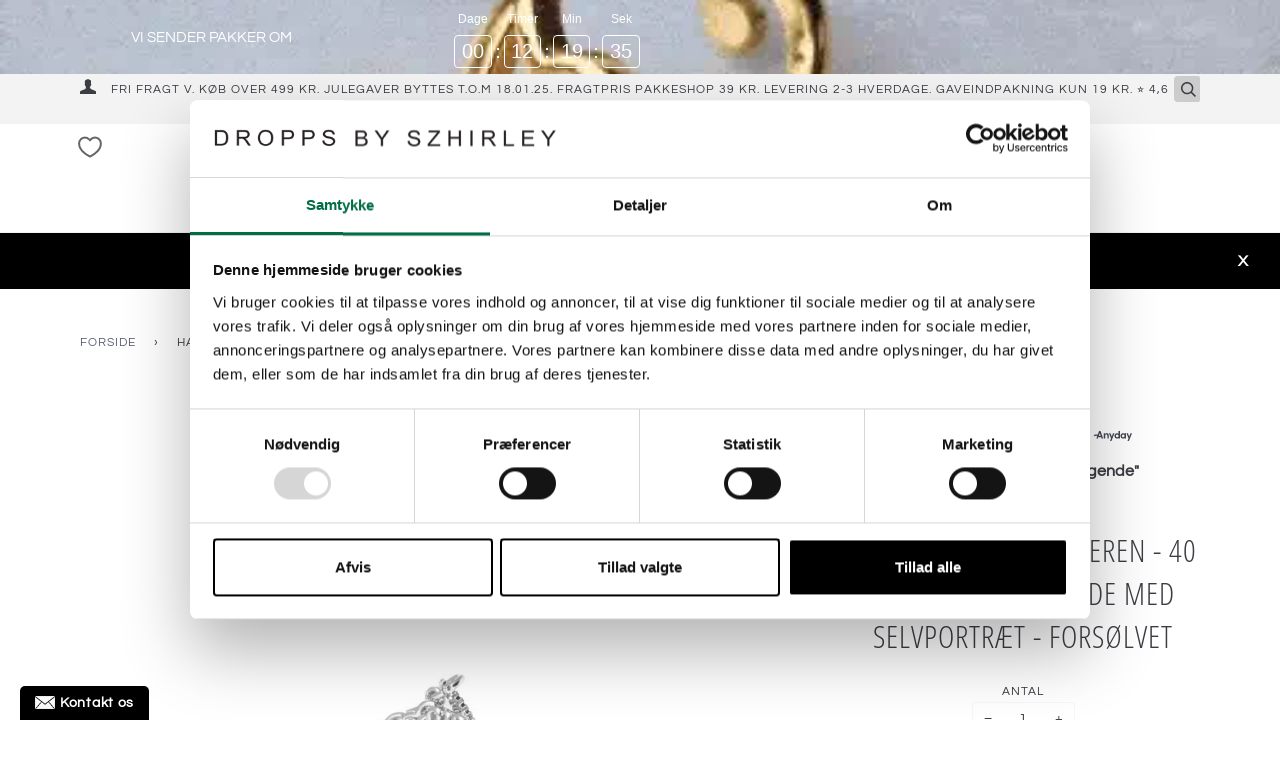

--- FILE ---
content_type: text/html; charset=utf-8
request_url: https://droppsbyszhirley.dk/products/eltonseren-halskaede-40-cm-kaede-med-selvportraet-forsolvet
body_size: 90086
content:
<!doctype html>
<!--[if lt IE 7]><html class="no-js lt-ie9 lt-ie8 lt-ie7" lang="en"> <![endif]-->
<!--[if IE 7]><html class="no-js lt-ie9 lt-ie8" lang="en"> <![endif]-->
<!--[if IE 8]><html class="no-js lt-ie9" lang="en"> <![endif]-->
<!--[if IE 9 ]><html class="ie9 no-js"> <![endif]-->
<!--[if (gt IE 9)|!(IE)]><!--> <html class=""> <!--<![endif]-->


<head>
  <!-- ======================= Pipeline Theme V4.1 ========================= -->
  <meta charset="utf-8">
  <meta http-equiv="X-UA-Compatible" content="IE=edge,chrome=1">

  
  <link rel="shortcut icon" href="//droppsbyszhirley.dk/cdn/shop/files/favicon_32x32.jpg?v=1613163981" type="image/png">
  

  <!-- Title and description ================================================ -->
  <title>
    #Eltonseren halskæde 40 cm - Kæde med ansigt portræt - Forsølvet &ndash; DroppsBySzhirley.dk
  </title>

  
  <meta name="description" content="#Eltonseren er det fineste og sjove selvportræt af Szhirleys søn Elton. Et selvportræt Szhirley har tatoveret på sin arm. Vedhænget kommer i en delikat boxchain kæde. En halskæde der både har humor og et super fint udtryk og til en super stærk pris.">
  

  <script
    id="Cookiebot"
    src="https://consent.cookiebot.com/uc.js"
    data-cbid="b1311177-d789-49e0-ad31-cc558675c6ee"
    type="text/javascript"
    defer
  ></script>

  <!-- Product meta ========================================================= -->
  <!-- /snippets/social-meta-tags.liquid -->


  <meta property="og:type" content="product">
  <meta property="og:title" content="Halskæde - #Eltonseren - 40 cm kæde - halskæde med selvportræt - Forsølvet">
  
  <meta property="og:image" content="http://droppsbyszhirley.dk/cdn/shop/products/Eltonseren_halskaede_Dropps_By_Szhirley_SS_packshot_1_grande.jpg?v=1759126080">
  <meta property="og:image:secure_url" content="https://droppsbyszhirley.dk/cdn/shop/products/Eltonseren_halskaede_Dropps_By_Szhirley_SS_packshot_1_grande.jpg?v=1759126080">
  
  <meta property="og:image" content="http://droppsbyszhirley.dk/cdn/shop/products/Eltonseren_halskaede_Dropps_By_Szhirley_SS_Model_Sofie_grande.jpg?v=1759126083">
  <meta property="og:image:secure_url" content="https://droppsbyszhirley.dk/cdn/shop/products/Eltonseren_halskaede_Dropps_By_Szhirley_SS_Model_Sofie_grande.jpg?v=1759126083">
  
  <meta property="og:image" content="http://droppsbyszhirley.dk/cdn/shop/products/Eltonseren_halskaede_Dropps_By_Szhirley_SS_packshot_2_grande.jpg?v=1759126086">
  <meta property="og:image:secure_url" content="https://droppsbyszhirley.dk/cdn/shop/products/Eltonseren_halskaede_Dropps_By_Szhirley_SS_packshot_2_grande.jpg?v=1759126086">
  
  <meta property="og:price:amount" content="100,00">
  <meta property="og:price:currency" content="DKK">


  <meta property="og:description" content="#Eltonseren er det fineste og sjove selvportræt af Szhirleys søn Elton. Et selvportræt Szhirley har tatoveret på sin arm. Vedhænget kommer i en delikat boxchain kæde. En halskæde der både har humor og et super fint udtryk og til en super stærk pris.">

  <meta property="og:url" content="https://droppsbyszhirley.dk/products/eltonseren-halskaede-40-cm-kaede-med-selvportraet-forsolvet">
  <meta property="og:site_name" content="DroppsBySzhirley.dk">







  <meta name="twitter:card" content="product">
  <meta name="twitter:title" content="Halskæde - #Eltonseren - 40 cm kæde - halskæde med selvportræt - Forsølvet">
  <meta name="twitter:description" content="&quot;You do you #Eltonseren&quot;   #Eltonseren er det fineste og sjove selvportræt af Szhirleys søn Elton. Et selvportræt Szhirley har tatoveret på sin arm.  Szhirley synes selvportrættet og Eltons streg - og humor - er så sødt at hun synes alle skal have mulighed for selv at bære portrættet af den lille krøltop.  Vedhænget kommer i en delikat boxchain kæde. Bær #Eltonseren på dage, hvor du trænger til eller vil give et smil  - eller bare en dag der trænger til lidt krøller på toppen :)  Fåes i både forgyldt og forsølvet.  Vi har alle brug for good vibes i vores hverdag, så på med #Eltonseren halskæden designet af Elton og Szhirley.   En halskæde der både har humor og et super fint udtryk. Designet af Elton og Szhirley. Levering 2-3 hverdage. Materiale: Sterling forsølvet messing. Mål: 40 cm lang">
  <meta name="twitter:image" content="https://droppsbyszhirley.dk/cdn/shop/products/Eltonseren_halskaede_Dropps_By_Szhirley_SS_packshot_1_medium.jpg?v=1759126080">
  <meta name="twitter:image:width" content="240">
  <meta name="twitter:image:height" content="240">
  <meta name="twitter:label1" content="Price">
  
  <meta name="twitter:data1" content="100,00 DKK">
  
  <meta name="twitter:label2" content="Brand">
  <meta name="twitter:data2" content="DroppsBySzhirley.dk">
  



  <link rel="preload" href="//droppsbyszhirley.dk/cdn/shop/t/21/assets/theme.scss.css?v=39281394093799044731762324582" as="style" type="text/css" >


  <!-- Helpers ============================================================== -->
  <link rel="canonical" href="https://droppsbyszhirley.dk/products/eltonseren-halskaede-40-cm-kaede-med-selvportraet-forsolvet">
  <meta name="viewport" content="width=device-width,initial-scale=1">
  <meta name="theme-color" content="#585e71">

  <!-- CSS ================================================================== -->
  <link href="//droppsbyszhirley.dk/cdn/shop/t/21/assets/theme.scss.css?v=39281394093799044731762324582" rel="stylesheet" type="text/css" media="all" />

  <!-- Google tag (gtag.js) -->
  <script 
    type="text/plain" 
    data-cookieconsent="statistics"
    src="https://www.googletagmanager.com/gtag/js?id=G-51F905LB84"
    defer
  ></script>
  <script
    type="text/plain" 
    data-cookieconsent="statistics"  
  >
    window.dataLayer = window.dataLayer || [];
    function gtag(){dataLayer.push(arguments);}
    gtag('js', new Date());
  
    gtag('config', 'G-51F905LB84');
    
    // Google Ads configuration
    gtag('config', 'AW-781486457');
  </script>

 <!-- Event snippet for PX Add to cart conversion page -->
<script
  type="text/plain" 
  data-cookieconsent="statistics"
>
  gtag('event', 'conversion', {
      'send_to': 'AW-781486457/DZ3mCJvNkoYDEPmS0vQC',
      'value': 1.0,
      'currency': 'DKK'
  });
</script>

  <!-- Vendor JS ============================================================ -->
  <script src="//droppsbyszhirley.dk/cdn/shop/t/21/assets/vendor.js?v=19349907457483068571663617520" defer></script>
  <script src="https://partnertrackshopify.dk/js/register.js" defer></script>

  <!-- /snippets/oldIE-js.liquid -->


<!--[if lt IE 9]>
<script src="//cdnjs.cloudflare.com/ajax/libs/html5shiv/3.7.2/html5shiv.min.js" type="text/javascript"></script>
<script src="//droppsbyszhirley.dk/cdn/shop/t/21/assets/respond.min.js?v=52248677837542619231663617520" type="text/javascript"></script>
<script src="//droppsbyszhirley.dk/cdn/shop/t/21/assets/background_size_emu.js?v=20512233629963367491663617520" type="text/javascript"></script>
<link href="//droppsbyszhirley.dk/cdn/shop/t/21/assets/respond-proxy.html" id="respond-proxy" rel="respond-proxy" />
<link href="//droppsbyszhirley.dk/search?q=2231558fc61efb8343f4663a9766083f" id="respond-redirect" rel="respond-redirect" />
<script src="//droppsbyszhirley.dk/search?q=2231558fc61efb8343f4663a9766083f" type="text/javascript"></script>
<![endif]-->



  <script>
    var theme = {
      strings: {
        addToCart: "Tilføj til kurv",
        soldOut: "Udsolgt",
        unavailable: "Ikke tilgængelig",
        join: "Tilmeld dig nu"
      },
      moneyFormat: "{{amount_with_comma_separator}} kr"
    }
  </script>

  
  

  <!-- /snippets/fonts.liquid -->



  <!-- Header hook for plugins ============================================== -->
  <script>window.performance && window.performance.mark && window.performance.mark('shopify.content_for_header.start');</script><meta name="google-site-verification" content="Vi5OPTYlbiKd3EaKMs8UFM4pVvcoH4ENmuqzelihuKY">
<meta name="google-site-verification" content="FcLXGwKWSA13fF1TbTTcdhlg7ys0NhulfcOuqo7e-Ks">
<meta id="shopify-digital-wallet" name="shopify-digital-wallet" content="/12582195/digital_wallets/dialog">
<link rel="alternate" type="application/json+oembed" href="https://droppsbyszhirley.dk/products/eltonseren-halskaede-40-cm-kaede-med-selvportraet-forsolvet.oembed">
<script async="async" src="/checkouts/internal/preloads.js?locale=da-DK"></script>
<script id="shopify-features" type="application/json">{"accessToken":"6779dd54470fcfa8187f47e0705669ee","betas":["rich-media-storefront-analytics"],"domain":"droppsbyszhirley.dk","predictiveSearch":true,"shopId":12582195,"locale":"da"}</script>
<script>var Shopify = Shopify || {};
Shopify.shop = "szhirley.myshopify.com";
Shopify.locale = "da";
Shopify.currency = {"active":"DKK","rate":"1.0"};
Shopify.country = "DK";
Shopify.theme = {"name":"pictonix.co-blog author -- WPD","id":135402619116,"schema_name":"Pipeline","schema_version":"4.1","theme_store_id":739,"role":"main"};
Shopify.theme.handle = "null";
Shopify.theme.style = {"id":null,"handle":null};
Shopify.cdnHost = "droppsbyszhirley.dk/cdn";
Shopify.routes = Shopify.routes || {};
Shopify.routes.root = "/";</script>
<script type="module">!function(o){(o.Shopify=o.Shopify||{}).modules=!0}(window);</script>
<script>!function(o){function n(){var o=[];function n(){o.push(Array.prototype.slice.apply(arguments))}return n.q=o,n}var t=o.Shopify=o.Shopify||{};t.loadFeatures=n(),t.autoloadFeatures=n()}(window);</script>
<script id="shop-js-analytics" type="application/json">{"pageType":"product"}</script>
<script defer="defer" async type="module" src="//droppsbyszhirley.dk/cdn/shopifycloud/shop-js/modules/v2/client.init-shop-cart-sync_CZhtWSFA.da.esm.js"></script>
<script defer="defer" async type="module" src="//droppsbyszhirley.dk/cdn/shopifycloud/shop-js/modules/v2/chunk.common_DX1U1quQ.esm.js"></script>
<script type="module">
  await import("//droppsbyszhirley.dk/cdn/shopifycloud/shop-js/modules/v2/client.init-shop-cart-sync_CZhtWSFA.da.esm.js");
await import("//droppsbyszhirley.dk/cdn/shopifycloud/shop-js/modules/v2/chunk.common_DX1U1quQ.esm.js");

  window.Shopify.SignInWithShop?.initShopCartSync?.({"fedCMEnabled":true,"windoidEnabled":true});

</script>
<script>(function() {
  var isLoaded = false;
  function asyncLoad() {
    if (isLoaded) return;
    isLoaded = true;
    var urls = ["https:\/\/chimpstatic.com\/mcjs-connected\/js\/users\/f49f03fc135dc5772eb29eee2\/5711d6ba387d0a917e3ecf95c.js?shop=szhirley.myshopify.com","https:\/\/zooomyapps.com\/salespop\/ZooomySalesOrderCapture.js?shop=szhirley.myshopify.com","https:\/\/cdn.eggflow.com\/v1\/en_US\/adcoffee.js?init=5dbf3f66adf2b\u0026track=PageView\u0026app=smartpop\u0026shop=szhirley.myshopify.com","https:\/\/www.pxucdn.com\/apps\/uso.js?shop=szhirley.myshopify.com","https:\/\/instafeed.nfcube.com\/cdn\/96a5371e32e3b9c178a34e56b7fd7027.js?shop=szhirley.myshopify.com","\/\/d1liekpayvooaz.cloudfront.net\/apps\/customizery\/customizery.js?shop=szhirley.myshopify.com","https:\/\/cloudsearch-1f874.kxcdn.com\/shopify.js?srp=\/a\/search\u0026filtersEnabled=1\u0026shop=szhirley.myshopify.com","https:\/\/wiser.expertvillagemedia.com\/assets\/js\/wiser_script.js?shop=szhirley.myshopify.com","https:\/\/app.stock-counter.app\/get_script\/a9d7b93e63e611efb5797225ed1028a4.js?v=394224\u0026shop=szhirley.myshopify.com","https:\/\/cdn.hextom.com\/js\/freeshippingbar.js?shop=szhirley.myshopify.com","\/\/sfo2.digitaloceanspaces.com\/woohoo\/public\/script\/20217\/script.js?1759278100\u0026shop=szhirley.myshopify.com"];
    for (var i = 0; i < urls.length; i++) {
      var s = document.createElement('script');
      s.type = 'text/javascript';
      s.async = true;
      s.src = urls[i];
      var x = document.getElementsByTagName('script')[0];
      x.parentNode.insertBefore(s, x);
    }
  };
  if(window.attachEvent) {
    window.attachEvent('onload', asyncLoad);
  } else {
    window.addEventListener('load', asyncLoad, false);
  }
})();</script>
<script id="__st">var __st={"a":12582195,"offset":3600,"reqid":"e7d20d7b-2fed-4011-aa00-7c540b62b9e1-1764049215","pageurl":"droppsbyszhirley.dk\/products\/eltonseren-halskaede-40-cm-kaede-med-selvportraet-forsolvet","u":"2ef1bf86abf0","p":"product","rtyp":"product","rid":6865802297520};</script>
<script>window.ShopifyPaypalV4VisibilityTracking = true;</script>
<script id="captcha-bootstrap">!function(){'use strict';const t='contact',e='account',n='new_comment',o=[[t,t],['blogs',n],['comments',n],[t,'customer']],c=[[e,'customer_login'],[e,'guest_login'],[e,'recover_customer_password'],[e,'create_customer']],r=t=>t.map((([t,e])=>`form[action*='/${t}']:not([data-nocaptcha='true']) input[name='form_type'][value='${e}']`)).join(','),a=t=>()=>t?[...document.querySelectorAll(t)].map((t=>t.form)):[];function s(){const t=[...o],e=r(t);return a(e)}const i='password',u='form_key',d=['recaptcha-v3-token','g-recaptcha-response','h-captcha-response',i],f=()=>{try{return window.sessionStorage}catch{return}},m='__shopify_v',_=t=>t.elements[u];function p(t,e,n=!1){try{const o=window.sessionStorage,c=JSON.parse(o.getItem(e)),{data:r}=function(t){const{data:e,action:n}=t;return t[m]||n?{data:e,action:n}:{data:t,action:n}}(c);for(const[e,n]of Object.entries(r))t.elements[e]&&(t.elements[e].value=n);n&&o.removeItem(e)}catch(o){console.error('form repopulation failed',{error:o})}}const l='form_type',E='cptcha';function T(t){t.dataset[E]=!0}const w=window,h=w.document,L='Shopify',v='ce_forms',y='captcha';let A=!1;((t,e)=>{const n=(g='f06e6c50-85a8-45c8-87d0-21a2b65856fe',I='https://cdn.shopify.com/shopifycloud/storefront-forms-hcaptcha/ce_storefront_forms_captcha_hcaptcha.v1.5.2.iife.js',D={infoText:'Beskyttet af hCaptcha',privacyText:'Beskyttelse af persondata',termsText:'Vilkår'},(t,e,n)=>{const o=w[L][v],c=o.bindForm;if(c)return c(t,g,e,D).then(n);var r;o.q.push([[t,g,e,D],n]),r=I,A||(h.body.append(Object.assign(h.createElement('script'),{id:'captcha-provider',async:!0,src:r})),A=!0)});var g,I,D;w[L]=w[L]||{},w[L][v]=w[L][v]||{},w[L][v].q=[],w[L][y]=w[L][y]||{},w[L][y].protect=function(t,e){n(t,void 0,e),T(t)},Object.freeze(w[L][y]),function(t,e,n,w,h,L){const[v,y,A,g]=function(t,e,n){const i=e?o:[],u=t?c:[],d=[...i,...u],f=r(d),m=r(i),_=r(d.filter((([t,e])=>n.includes(e))));return[a(f),a(m),a(_),s()]}(w,h,L),I=t=>{const e=t.target;return e instanceof HTMLFormElement?e:e&&e.form},D=t=>v().includes(t);t.addEventListener('submit',(t=>{const e=I(t);if(!e)return;const n=D(e)&&!e.dataset.hcaptchaBound&&!e.dataset.recaptchaBound,o=_(e),c=g().includes(e)&&(!o||!o.value);(n||c)&&t.preventDefault(),c&&!n&&(function(t){try{if(!f())return;!function(t){const e=f();if(!e)return;const n=_(t);if(!n)return;const o=n.value;o&&e.removeItem(o)}(t);const e=Array.from(Array(32),(()=>Math.random().toString(36)[2])).join('');!function(t,e){_(t)||t.append(Object.assign(document.createElement('input'),{type:'hidden',name:u})),t.elements[u].value=e}(t,e),function(t,e){const n=f();if(!n)return;const o=[...t.querySelectorAll(`input[type='${i}']`)].map((({name:t})=>t)),c=[...d,...o],r={};for(const[a,s]of new FormData(t).entries())c.includes(a)||(r[a]=s);n.setItem(e,JSON.stringify({[m]:1,action:t.action,data:r}))}(t,e)}catch(e){console.error('failed to persist form',e)}}(e),e.submit())}));const S=(t,e)=>{t&&!t.dataset[E]&&(n(t,e.some((e=>e===t))),T(t))};for(const o of['focusin','change'])t.addEventListener(o,(t=>{const e=I(t);D(e)&&S(e,y())}));const B=e.get('form_key'),M=e.get(l),P=B&&M;t.addEventListener('DOMContentLoaded',(()=>{const t=y();if(P)for(const e of t)e.elements[l].value===M&&p(e,B);[...new Set([...A(),...v().filter((t=>'true'===t.dataset.shopifyCaptcha))])].forEach((e=>S(e,t)))}))}(h,new URLSearchParams(w.location.search),n,t,e,['guest_login'])})(!0,!0)}();</script>
<script integrity="sha256-52AcMU7V7pcBOXWImdc/TAGTFKeNjmkeM1Pvks/DTgc=" data-source-attribution="shopify.loadfeatures" defer="defer" src="//droppsbyszhirley.dk/cdn/shopifycloud/storefront/assets/storefront/load_feature-81c60534.js" crossorigin="anonymous"></script>
<script data-source-attribution="shopify.dynamic_checkout.dynamic.init">var Shopify=Shopify||{};Shopify.PaymentButton=Shopify.PaymentButton||{isStorefrontPortableWallets:!0,init:function(){window.Shopify.PaymentButton.init=function(){};var t=document.createElement("script");t.src="https://droppsbyszhirley.dk/cdn/shopifycloud/portable-wallets/latest/portable-wallets.da.js",t.type="module",document.head.appendChild(t)}};
</script>
<script data-source-attribution="shopify.dynamic_checkout.buyer_consent">
  function portableWalletsHideBuyerConsent(e){var t=document.getElementById("shopify-buyer-consent"),n=document.getElementById("shopify-subscription-policy-button");t&&n&&(t.classList.add("hidden"),t.setAttribute("aria-hidden","true"),n.removeEventListener("click",e))}function portableWalletsShowBuyerConsent(e){var t=document.getElementById("shopify-buyer-consent"),n=document.getElementById("shopify-subscription-policy-button");t&&n&&(t.classList.remove("hidden"),t.removeAttribute("aria-hidden"),n.addEventListener("click",e))}window.Shopify?.PaymentButton&&(window.Shopify.PaymentButton.hideBuyerConsent=portableWalletsHideBuyerConsent,window.Shopify.PaymentButton.showBuyerConsent=portableWalletsShowBuyerConsent);
</script>
<script data-source-attribution="shopify.dynamic_checkout.cart.bootstrap">document.addEventListener("DOMContentLoaded",(function(){function t(){return document.querySelector("shopify-accelerated-checkout-cart, shopify-accelerated-checkout")}if(t())Shopify.PaymentButton.init();else{new MutationObserver((function(e,n){t()&&(Shopify.PaymentButton.init(),n.disconnect())})).observe(document.body,{childList:!0,subtree:!0})}}));
</script>

<script>window.performance && window.performance.mark && window.performance.mark('shopify.content_for_header.end');</script>
  <script>
function feedback() {
  const p = window.Shopify.customerPrivacy;
  console.log(`Tracking ${p.userCanBeTracked() ? "en" : "dis"}abled`);
}
window.Shopify.loadFeatures(
  [
    {
      name: "consent-tracking-api",
      version: "0.1",
    },
  ],
  function (error) {
    if (error) throw error;
    if ("Cookiebot" in window)
      window.Shopify.customerPrivacy.setTrackingConsent({
        "analytics": false,
        "marketing": false,
        "preferences": false,
        "sale_of_data": false,
      }, () => console.log("Awaiting consent")
    );
  }
);
window.addEventListener("CookiebotOnConsentReady", function () {
  const C = Cookiebot.consent;
  if(window.Shopify.customerPrivacy) {
    window.Shopify.customerPrivacy.setTrackingConsent({
        "analytics": C["statistics"],
        "marketing": C["marketing"],
        "preferences": C["preferences"],
        "sale_of_data": C["marketing"],
      }, () => console.log("Consent captured")
    );  
  }
  
  if(C['marketing']) {
      (function(w,d,t,r,u)
        {
          var f,n,i;
          w[u]=w[u]||[],f=function()
          {
            var o={ti:"97102475", enableAutoSpaTracking: true};
            o.q=w[u],w[u]=new UET(o),w[u].push("pageLoad")
          },
          n=d.createElement(t),n.src=r,n.async=1,n.onload=n.onreadystatechange=function()
          {
            var s=this.readyState;
            s&&s!=="loaded"&&s!=="complete"||(f(),n.onload=n.onreadystatechange=null)
          },
          i=d.getElementsByTagName(t)[0],i.parentNode.insertBefore(n,i)
        })
      (window,document,"script","//bat.bing.com/bat.js","uetq");
  }
  
});
</script>
<script>window.BOLD = window.BOLD || {};
    window.BOLD.common = window.BOLD.common || {};
    window.BOLD.common.Shopify = window.BOLD.common.Shopify || {};
    window.BOLD.common.Shopify.shop = {
      domain: 'droppsbyszhirley.dk',
      permanent_domain: 'szhirley.myshopify.com',
      url: 'https://droppsbyszhirley.dk',
      secure_url: 'https://droppsbyszhirley.dk',
      money_format: "{{amount_with_comma_separator}} kr",
      currency: "DKK"
    };
    window.BOLD.common.Shopify.customer = {
      id: null,
      tags: null,
    };
    window.BOLD.common.Shopify.cart = {"note":null,"attributes":{},"original_total_price":0,"total_price":0,"total_discount":0,"total_weight":0.0,"item_count":0,"items":[],"requires_shipping":false,"currency":"DKK","items_subtotal_price":0,"cart_level_discount_applications":[],"checkout_charge_amount":0};
    window.BOLD.common.template = 'product';window.BOLD.common.Shopify.formatMoney = function(money, format) {
        function n(t, e) {
            return "undefined" == typeof t ? e : t
        }
        function r(t, e, r, i) {
            if (e = n(e, 2),
                r = n(r, ","),
                i = n(i, "."),
            isNaN(t) || null == t)
                return 0;
            t = (t / 100).toFixed(e);
            var o = t.split(".")
                , a = o[0].replace(/(\d)(?=(\d\d\d)+(?!\d))/g, "$1" + r)
                , s = o[1] ? i + o[1] : "";
            return a + s
        }
        "string" == typeof money && (money = money.replace(".", ""));
        var i = ""
            , o = /\{\{\s*(\w+)\s*\}\}/
            , a = format || window.BOLD.common.Shopify.shop.money_format || window.Shopify.money_format || "$ {{ amount }}";
        switch (a.match(o)[1]) {
            case "amount":
                i = r(money, 2, ",", ".");
                break;
            case "amount_no_decimals":
                i = r(money, 0, ",", ".");
                break;
            case "amount_with_comma_separator":
                i = r(money, 2, ".", ",");
                break;
            case "amount_no_decimals_with_comma_separator":
                i = r(money, 0, ".", ",");
                break;
            case "amount_with_space_separator":
                i = r(money, 2, " ", ",");
                break;
            case "amount_no_decimals_with_space_separator":
                i = r(money, 0, " ", ",");
                break;
            case "amount_with_apostrophe_separator":
                i = r(money, 2, "'", ".");
                break;
        }
        return a.replace(o, i);
    };
    window.BOLD.common.Shopify.saveProduct = function (handle, product) {
      if (typeof handle === 'string' && typeof window.BOLD.common.Shopify.products[handle] === 'undefined') {
        if (typeof product === 'number') {
          window.BOLD.common.Shopify.handles[product] = handle;
          product = { id: product };
        }
        window.BOLD.common.Shopify.products[handle] = product;
      }
    };
    window.BOLD.common.Shopify.saveVariant = function (variant_id, variant) {
      if (typeof variant_id === 'number' && typeof window.BOLD.common.Shopify.variants[variant_id] === 'undefined') {
        window.BOLD.common.Shopify.variants[variant_id] = variant;
      }
    };window.BOLD.common.Shopify.products = window.BOLD.common.Shopify.products || {};
    window.BOLD.common.Shopify.variants = window.BOLD.common.Shopify.variants || {};
    window.BOLD.common.Shopify.handles = window.BOLD.common.Shopify.handles || {};window.BOLD.common.Shopify.handle = "eltonseren-halskaede-40-cm-kaede-med-selvportraet-forsolvet"
window.BOLD.common.Shopify.saveProduct("eltonseren-halskaede-40-cm-kaede-med-selvportraet-forsolvet", 6865802297520);window.BOLD.common.Shopify.saveVariant(40568289788080, { product_id: 6865802297520, product_handle: "eltonseren-halskaede-40-cm-kaede-med-selvportraet-forsolvet", price: 10000, group_id: '', csp_metafield: {}});window.BOLD.apps_installed = {"Product Options":2} || {};window.BOLD.common.Shopify.metafields = window.BOLD.common.Shopify.metafields || {};window.BOLD.common.Shopify.metafields["bold_rp"] = {};window.BOLD.common.Shopify.metafields["bold_csp_defaults"] = {};window.BOLD.common.cacheParams = window.BOLD.common.cacheParams || {};
    window.BOLD.common.cacheParams.options = 1544536298;
</script><link href="//droppsbyszhirley.dk/cdn/shop/t/21/assets/bold-options.css?v=34543074012269041081663617520" rel="stylesheet" type="text/css" media="all" />
<script>
          var currentScript = document.currentScript || document.scripts[document.scripts.length - 1];
          var boldVariantIds =[40568289788080];
          var boldProductHandle ="eltonseren-halskaede-40-cm-kaede-med-selvportraet-forsolvet";
          var BOLD = BOLD || {};
          BOLD.products = BOLD.products || {};
          BOLD.variant_lookup = BOLD.variant_lookup || {};
          if (window.BOLD && !BOLD.common) {
              BOLD.common = BOLD.common || {};
              BOLD.common.Shopify = BOLD.common.Shopify || {};
              window.BOLD.common.Shopify.products = window.BOLD.common.Shopify.products || {};
              window.BOLD.common.Shopify.variants = window.BOLD.common.Shopify.variants || {};
              window.BOLD.common.Shopify.handles = window.BOLD.common.Shopify.handles || {};
              window.BOLD.common.Shopify.saveProduct = function (handle, product) {
                  if (typeof handle === 'string' && typeof window.BOLD.common.Shopify.products[handle] === 'undefined') {
                      if (typeof product === 'number') {
                          window.BOLD.common.Shopify.handles[product] = handle;
                          product = { id: product };
                      }
                      window.BOLD.common.Shopify.products[handle] = product;
                  }
              };
              window.BOLD.common.Shopify.saveVariant = function (variant_id, variant) {
                  if (typeof variant_id === 'number' && typeof window.BOLD.common.Shopify.variants[variant_id] === 'undefined') {
                      window.BOLD.common.Shopify.variants[variant_id] = variant;
                  }
              };
          }

          for (var boldIndex = 0; boldIndex < boldVariantIds.length; boldIndex = boldIndex + 1) {
            BOLD.variant_lookup[boldVariantIds[boldIndex]] = boldProductHandle;
          }

          BOLD.products[boldProductHandle] ={
    "id":6865802297520,
    "title":"Halskæde - #Eltonseren - 40 cm kæde - halskæde med selvportræt - Forsølvet","handle":"eltonseren-halskaede-40-cm-kaede-med-selvportraet-forsolvet",
    "description":"\u003cmeta charset=\"utf-8\"\u003e\n\u003cp style=\"text-align: center;\" class=\"p1\"\u003e\u003ci\u003e\u003cspan style=\"font-weight: 400;\"\u003e\"You do you #Eltonseren\"\u003c\/span\u003e\u003c\/i\u003e\u003c\/p\u003e\n\u003cp class=\"p1\"\u003e \u003c\/p\u003e\n\u003cp class=\"p1\"\u003e\u003cmeta charset=\"utf-8\"\u003e#Eltonseren er det fineste og sjove selvportræt af Szhirleys søn Elton. Et selvportræt Szhirley har tatoveret på sin arm. \u003c\/p\u003e\n\u003cp class=\"p1\"\u003eSzhirley synes selvportrættet og Eltons streg - og humor - er så sødt at hun synes alle skal have mulighed for selv at bære portrættet af den lille krøltop. \u003cbr\u003e\u003cbr\u003e\u003c\/p\u003e\n\u003cp class=\"p1\"\u003eVedhænget kommer i en delikat boxchain kæde. Bær #Eltonseren på dage, hvor du trænger til eller vil give et smil  - eller bare en dag der trænger til lidt krøller på toppen :) \u003cbr\u003e\u003c\/p\u003e\n\u003cp class=\"p1\"\u003e\u003cbr\u003eFåes i både \u003ca href=\"https:\/\/droppsbyszhirley.dk\/products\/eltonseren-halskaede-40-cm-kaede-med-selvportraet-18-karat-forgyldning\" title=\"#Eltonseren halskæde 40 cm - Kæde med selvportræt - 18 Karat Forgyldning. Design halskæde\"\u003eforgyldt\u003c\/a\u003e og forsølvet. \u003cbr\u003e\u003cbr\u003e\u003c\/p\u003e\n\u003cp class=\"p1\"\u003eVi har alle brug for good vibes i vores hverdag, så på med #Eltonseren halskæden designet af Elton og Szhirley.\u003c\/p\u003e\n\u003cp class=\"p1\"\u003e \u003c\/p\u003e\n\u003cp class=\"p1\"\u003eEn halskæde der både har humor og et super fint udtryk.\u003cbr\u003e\u003cbr\u003e\u003cbr\u003e\u003c\/p\u003e\n\u003cdiv style=\"text-align: left;\"\u003e\n\u003cul\u003e\n\u003cli\u003eDesignet af Elton og Szhirley.\u003c\/li\u003e\n\u003cli\u003eLevering 2-3 hverdage.\u003c\/li\u003e\n\u003cli\u003eMateriale: Sterling forsølvet messing.\u003c\/li\u003e\n\u003cli\u003e\u003cspan\u003eMål: 40 cm lang kæde plus 5 cm forlænger. Vedhæng måler 3 cm x 2 cm.\u003c\/span\u003e\u003c\/li\u003e\n\u003cli\u003eDu har altid 14 dages fortrydelsesret hos Dropps By Szhirley.\u003c\/li\u003e\n\u003cli\u003e\u003cspan\u003eVores smykker testes løbende hos dansk ædelmetalkontrol. Indeholder hverken nikkel eller bly.\u003c\/span\u003e\u003c\/li\u003e\n\u003c\/ul\u003e\n\u003c\/div\u003e\n\u003cdiv style=\"text-align: left;\" class=\"p1\"\u003e\n\u003cspan\u003ePas godt på dine DROPPS - smykkebehandling \u003c\/span\u003e\u003ca title=\"Smykkebehandling\" href=\"https:\/\/shop.szhirley.dk\/pages\/smykke-behandling\"\u003eher\u003c\/a\u003e\n\u003c\/div\u003e",
    "published_at":"2021-09-08T20:00:08",
    "created_at":"2021-09-08T09:01:12",
    "vendor":"DroppsBySzhirley.dk",
    "type":"Halskæde",
    "tags":["Mors Dag","new arrival","sale","smykker"],
    "price":10000,
    "price_min":10000,
    "price_max":10000,
    "price_varies":false,
    "compare_at_price":34900,
    "compare_at_price_min":34900,
    "compare_at_price_max":34900,
    "compare_at_price_varies":false,
    "all_variant_ids":[40568289788080],
    "variants":[{"id":40568289788080,"title":"Default Title","option1":"Default Title","option2":null,"option3":null,"sku":"DROPP_0076","requires_shipping":true,"taxable":true,"featured_image":null,"available":true,"name":"Halskæde - #Eltonseren - 40 cm kæde - halskæde med selvportræt - Forsølvet","public_title":null,"options":["Default Title"],"price":10000,"weight":500,"compare_at_price":34900,"inventory_quantity":2,"inventory_management":"shopify","inventory_policy":"deny","barcode":"","requires_selling_plan":false,"selling_plan_allocations":[]}],
    "available":null,"images":["\/\/droppsbyszhirley.dk\/cdn\/shop\/products\/Eltonseren_halskaede_Dropps_By_Szhirley_SS_packshot_1.jpg?v=1759126080","\/\/droppsbyszhirley.dk\/cdn\/shop\/products\/Eltonseren_halskaede_Dropps_By_Szhirley_SS_Model_Sofie.jpg?v=1759126083","\/\/droppsbyszhirley.dk\/cdn\/shop\/products\/Eltonseren_halskaede_Dropps_By_Szhirley_SS_packshot_2.jpg?v=1759126086","\/\/droppsbyszhirley.dk\/cdn\/shop\/products\/Eltonseren_halskaede_Dropps_By_Szhirley_FG_Model_deb513b4-5790-4dd0-a47d-a7c8d517de00.jpg?v=1759126089"],"featured_image":"\/\/droppsbyszhirley.dk\/cdn\/shop\/products\/Eltonseren_halskaede_Dropps_By_Szhirley_SS_packshot_1.jpg?v=1759126080",
    "options":["Title"],
    "url":"\/products\/eltonseren-halskaede-40-cm-kaede-med-selvportraet-forsolvet"};var boldCSPMetafields = {};
          var boldTempProduct ={"id":6865802297520,"title":"Halskæde - #Eltonseren - 40 cm kæde - halskæde med selvportræt - Forsølvet","handle":"eltonseren-halskaede-40-cm-kaede-med-selvportraet-forsolvet","description":"\u003cmeta charset=\"utf-8\"\u003e\n\u003cp style=\"text-align: center;\" class=\"p1\"\u003e\u003ci\u003e\u003cspan style=\"font-weight: 400;\"\u003e\"You do you #Eltonseren\"\u003c\/span\u003e\u003c\/i\u003e\u003c\/p\u003e\n\u003cp class=\"p1\"\u003e \u003c\/p\u003e\n\u003cp class=\"p1\"\u003e\u003cmeta charset=\"utf-8\"\u003e#Eltonseren er det fineste og sjove selvportræt af Szhirleys søn Elton. Et selvportræt Szhirley har tatoveret på sin arm. \u003c\/p\u003e\n\u003cp class=\"p1\"\u003eSzhirley synes selvportrættet og Eltons streg - og humor - er så sødt at hun synes alle skal have mulighed for selv at bære portrættet af den lille krøltop. \u003cbr\u003e\u003cbr\u003e\u003c\/p\u003e\n\u003cp class=\"p1\"\u003eVedhænget kommer i en delikat boxchain kæde. Bær #Eltonseren på dage, hvor du trænger til eller vil give et smil  - eller bare en dag der trænger til lidt krøller på toppen :) \u003cbr\u003e\u003c\/p\u003e\n\u003cp class=\"p1\"\u003e\u003cbr\u003eFåes i både \u003ca href=\"https:\/\/droppsbyszhirley.dk\/products\/eltonseren-halskaede-40-cm-kaede-med-selvportraet-18-karat-forgyldning\" title=\"#Eltonseren halskæde 40 cm - Kæde med selvportræt - 18 Karat Forgyldning. Design halskæde\"\u003eforgyldt\u003c\/a\u003e og forsølvet. \u003cbr\u003e\u003cbr\u003e\u003c\/p\u003e\n\u003cp class=\"p1\"\u003eVi har alle brug for good vibes i vores hverdag, så på med #Eltonseren halskæden designet af Elton og Szhirley.\u003c\/p\u003e\n\u003cp class=\"p1\"\u003e \u003c\/p\u003e\n\u003cp class=\"p1\"\u003eEn halskæde der både har humor og et super fint udtryk.\u003cbr\u003e\u003cbr\u003e\u003cbr\u003e\u003c\/p\u003e\n\u003cdiv style=\"text-align: left;\"\u003e\n\u003cul\u003e\n\u003cli\u003eDesignet af Elton og Szhirley.\u003c\/li\u003e\n\u003cli\u003eLevering 2-3 hverdage.\u003c\/li\u003e\n\u003cli\u003eMateriale: Sterling forsølvet messing.\u003c\/li\u003e\n\u003cli\u003e\u003cspan\u003eMål: 40 cm lang kæde plus 5 cm forlænger. Vedhæng måler 3 cm x 2 cm.\u003c\/span\u003e\u003c\/li\u003e\n\u003cli\u003eDu har altid 14 dages fortrydelsesret hos Dropps By Szhirley.\u003c\/li\u003e\n\u003cli\u003e\u003cspan\u003eVores smykker testes løbende hos dansk ædelmetalkontrol. Indeholder hverken nikkel eller bly.\u003c\/span\u003e\u003c\/li\u003e\n\u003c\/ul\u003e\n\u003c\/div\u003e\n\u003cdiv style=\"text-align: left;\" class=\"p1\"\u003e\n\u003cspan\u003ePas godt på dine DROPPS - smykkebehandling \u003c\/span\u003e\u003ca title=\"Smykkebehandling\" href=\"https:\/\/shop.szhirley.dk\/pages\/smykke-behandling\"\u003eher\u003c\/a\u003e\n\u003c\/div\u003e","published_at":"2021-09-08T20:00:08+02:00","created_at":"2021-09-08T09:01:12+02:00","vendor":"DroppsBySzhirley.dk","type":"Halskæde","tags":["Mors Dag","new arrival","sale","smykker"],"price":10000,"price_min":10000,"price_max":10000,"available":true,"price_varies":false,"compare_at_price":34900,"compare_at_price_min":34900,"compare_at_price_max":34900,"compare_at_price_varies":false,"variants":[{"id":40568289788080,"title":"Default Title","option1":"Default Title","option2":null,"option3":null,"sku":"DROPP_0076","requires_shipping":true,"taxable":true,"featured_image":null,"available":true,"name":"Halskæde - #Eltonseren - 40 cm kæde - halskæde med selvportræt - Forsølvet","public_title":null,"options":["Default Title"],"price":10000,"weight":500,"compare_at_price":34900,"inventory_quantity":2,"inventory_management":"shopify","inventory_policy":"deny","barcode":"","requires_selling_plan":false,"selling_plan_allocations":[]}],"images":["\/\/droppsbyszhirley.dk\/cdn\/shop\/products\/Eltonseren_halskaede_Dropps_By_Szhirley_SS_packshot_1.jpg?v=1759126080","\/\/droppsbyszhirley.dk\/cdn\/shop\/products\/Eltonseren_halskaede_Dropps_By_Szhirley_SS_Model_Sofie.jpg?v=1759126083","\/\/droppsbyszhirley.dk\/cdn\/shop\/products\/Eltonseren_halskaede_Dropps_By_Szhirley_SS_packshot_2.jpg?v=1759126086","\/\/droppsbyszhirley.dk\/cdn\/shop\/products\/Eltonseren_halskaede_Dropps_By_Szhirley_FG_Model_deb513b4-5790-4dd0-a47d-a7c8d517de00.jpg?v=1759126089"],"featured_image":"\/\/droppsbyszhirley.dk\/cdn\/shop\/products\/Eltonseren_halskaede_Dropps_By_Szhirley_SS_packshot_1.jpg?v=1759126080","options":["Title"],"media":[{"alt":"#Eltonseren halskæde 40 cm - Kæde med selvportræt - Sterling forsølvet messing. Dropps By Szhirley Designet af Szhirley","id":22067040092336,"position":1,"preview_image":{"aspect_ratio":1.0,"height":1080,"width":1080,"src":"\/\/droppsbyszhirley.dk\/cdn\/shop\/products\/Eltonseren_halskaede_Dropps_By_Szhirley_SS_packshot_1.jpg?v=1759126080"},"aspect_ratio":1.0,"height":1080,"media_type":"image","src":"\/\/droppsbyszhirley.dk\/cdn\/shop\/products\/Eltonseren_halskaede_Dropps_By_Szhirley_SS_packshot_1.jpg?v=1759126080","width":1080},{"alt":"Elton selvportræt halskæde 40 cm - Kæde med selvportræt - Sterling forsølvet. Dropps By Szhirley Designet af Szhirley og Elton. Super design til en god pris. Tegnet af Szhirleys søn","id":22400464847024,"position":2,"preview_image":{"aspect_ratio":1.0,"height":1080,"width":1080,"src":"\/\/droppsbyszhirley.dk\/cdn\/shop\/products\/Eltonseren_halskaede_Dropps_By_Szhirley_SS_Model_Sofie.jpg?v=1759126083"},"aspect_ratio":1.0,"height":1080,"media_type":"image","src":"\/\/droppsbyszhirley.dk\/cdn\/shop\/products\/Eltonseren_halskaede_Dropps_By_Szhirley_SS_Model_Sofie.jpg?v=1759126083","width":1080},{"alt":"Elton selvportræt halskæde 40 cm - Kæde med selvportræt - Sterling forsølvet messing. Dropps By Szhirley Designet af Szhirley og Elton","id":22067040125104,"position":3,"preview_image":{"aspect_ratio":1.0,"height":1080,"width":1080,"src":"\/\/droppsbyszhirley.dk\/cdn\/shop\/products\/Eltonseren_halskaede_Dropps_By_Szhirley_SS_packshot_2.jpg?v=1759126086"},"aspect_ratio":1.0,"height":1080,"media_type":"image","src":"\/\/droppsbyszhirley.dk\/cdn\/shop\/products\/Eltonseren_halskaede_Dropps_By_Szhirley_SS_packshot_2.jpg?v=1759126086","width":1080},{"alt":"Elton selvportræt halskæde 40 cm - Kæde med selvportræt - Sterling forsølvet. Dropps By Szhirley Designet af Szhirley og Elton. Super design til en god pris","id":22067017908400,"position":4,"preview_image":{"aspect_ratio":1.0,"height":1020,"width":1020,"src":"\/\/droppsbyszhirley.dk\/cdn\/shop\/products\/Eltonseren_halskaede_Dropps_By_Szhirley_FG_Model_deb513b4-5790-4dd0-a47d-a7c8d517de00.jpg?v=1759126089"},"aspect_ratio":1.0,"height":1020,"media_type":"image","src":"\/\/droppsbyszhirley.dk\/cdn\/shop\/products\/Eltonseren_halskaede_Dropps_By_Szhirley_FG_Model_deb513b4-5790-4dd0-a47d-a7c8d517de00.jpg?v=1759126089","width":1020}],"requires_selling_plan":false,"selling_plan_groups":[],"content":"\u003cmeta charset=\"utf-8\"\u003e\n\u003cp style=\"text-align: center;\" class=\"p1\"\u003e\u003ci\u003e\u003cspan style=\"font-weight: 400;\"\u003e\"You do you #Eltonseren\"\u003c\/span\u003e\u003c\/i\u003e\u003c\/p\u003e\n\u003cp class=\"p1\"\u003e \u003c\/p\u003e\n\u003cp class=\"p1\"\u003e\u003cmeta charset=\"utf-8\"\u003e#Eltonseren er det fineste og sjove selvportræt af Szhirleys søn Elton. Et selvportræt Szhirley har tatoveret på sin arm. \u003c\/p\u003e\n\u003cp class=\"p1\"\u003eSzhirley synes selvportrættet og Eltons streg - og humor - er så sødt at hun synes alle skal have mulighed for selv at bære portrættet af den lille krøltop. \u003cbr\u003e\u003cbr\u003e\u003c\/p\u003e\n\u003cp class=\"p1\"\u003eVedhænget kommer i en delikat boxchain kæde. Bær #Eltonseren på dage, hvor du trænger til eller vil give et smil  - eller bare en dag der trænger til lidt krøller på toppen :) \u003cbr\u003e\u003c\/p\u003e\n\u003cp class=\"p1\"\u003e\u003cbr\u003eFåes i både \u003ca href=\"https:\/\/droppsbyszhirley.dk\/products\/eltonseren-halskaede-40-cm-kaede-med-selvportraet-18-karat-forgyldning\" title=\"#Eltonseren halskæde 40 cm - Kæde med selvportræt - 18 Karat Forgyldning. Design halskæde\"\u003eforgyldt\u003c\/a\u003e og forsølvet. \u003cbr\u003e\u003cbr\u003e\u003c\/p\u003e\n\u003cp class=\"p1\"\u003eVi har alle brug for good vibes i vores hverdag, så på med #Eltonseren halskæden designet af Elton og Szhirley.\u003c\/p\u003e\n\u003cp class=\"p1\"\u003e \u003c\/p\u003e\n\u003cp class=\"p1\"\u003eEn halskæde der både har humor og et super fint udtryk.\u003cbr\u003e\u003cbr\u003e\u003cbr\u003e\u003c\/p\u003e\n\u003cdiv style=\"text-align: left;\"\u003e\n\u003cul\u003e\n\u003cli\u003eDesignet af Elton og Szhirley.\u003c\/li\u003e\n\u003cli\u003eLevering 2-3 hverdage.\u003c\/li\u003e\n\u003cli\u003eMateriale: Sterling forsølvet messing.\u003c\/li\u003e\n\u003cli\u003e\u003cspan\u003eMål: 40 cm lang kæde plus 5 cm forlænger. Vedhæng måler 3 cm x 2 cm.\u003c\/span\u003e\u003c\/li\u003e\n\u003cli\u003eDu har altid 14 dages fortrydelsesret hos Dropps By Szhirley.\u003c\/li\u003e\n\u003cli\u003e\u003cspan\u003eVores smykker testes løbende hos dansk ædelmetalkontrol. Indeholder hverken nikkel eller bly.\u003c\/span\u003e\u003c\/li\u003e\n\u003c\/ul\u003e\n\u003c\/div\u003e\n\u003cdiv style=\"text-align: left;\" class=\"p1\"\u003e\n\u003cspan\u003ePas godt på dine DROPPS - smykkebehandling \u003c\/span\u003e\u003ca title=\"Smykkebehandling\" href=\"https:\/\/shop.szhirley.dk\/pages\/smykke-behandling\"\u003eher\u003c\/a\u003e\n\u003c\/div\u003e"};
          var bold_rp =[{}];
          if(boldTempProduct){
            window.BOLD.common.Shopify.saveProduct(boldTempProduct.handle, boldTempProduct.id);
            for (var boldIndex = 0; boldTempProduct && boldIndex < boldTempProduct.variants.length; boldIndex = boldIndex + 1){
              var rp_group_id = bold_rp[boldIndex].rp_group_id ? '' + bold_rp[boldIndex].rp_group_id : '';
              window.BOLD.common.Shopify.saveVariant(
                  boldTempProduct.variants[boldIndex].id,
                  {
                    product_id: boldTempProduct.id,
                    product_handle: boldTempProduct.handle,
                    price: boldTempProduct.variants[boldIndex].price,
                    group_id: rp_group_id,
                    csp_metafield: boldCSPMetafields[boldTempProduct.variants[boldIndex].id]
                  }
              );
            }
          }

          currentScript.parentNode.removeChild(currentScript);
        </script><link href="//droppsbyszhirley.dk/cdn/shop/t/21/assets/custom-css-shopify.css?v=64273633207729655511695885855" rel="stylesheet" type="text/css" media="all" />


  <!-- BeginShopPopAddon -->
  <script>  Shopify.shopPopSettings = {"proof_enabled":false,"proof_show_add_to_cart":false,"proof_mobile_enabled":true,"proof_mobile_position":"Bottom","proof_desktop_position":"Bottom Left","proof_show_on_product_page":true,"proof_hide_notification_after":30,"proof_display_time":10,"proof_interval_time":10,"proof_order_random":false,"proof_fetch_count":30,"proof_cycle":true,"proof_anonymize":false,"proof_anonymize_text":"Nogen","proof_hours_before_obscure":48,"proof_sequential":true,"proof_top":10,"proof_left":10,"proof_right":10,"proof_bottom":10,"proof_background_color":"#fff","proof_font_color":"#333","proof_custom_css":".cc-container .cc-bubble .cc-image img {\nborder-bottom-left-radius: 0px !important;\nborder-top-left-radius: 0px !important;\nborder-bottom-right-radius: 0px !important;\nborder-top-right-radius: 0px !important;\n}\n\n.cc-container .cc-bubble .cc-content .when #timeAgo {\ndisplay: none !important;\n}","proof_border_radius":8,"proof_first_interval_time":5,"proof_locale":"da","proof_pop_size":"default","proof_onclick_new_tab":false};
  </script>
  <!-- EndShopPopAddon -->
  
  <!-- XO-InsertCode -->
  


  <!-- End: XO-InsertCode Header-->
<!--   <script src="https://shopoe.net/app.js"></script> -->

























<script>
var evmcollectionhandle = 'all,dropps-by-szhirley-bestseller,sale,fodselsdagsudsalg,halskaeder,black-friday-2024-70-rabat,januar-sale,new-arrivals,orderlyemails-recommended-products,outlet-2024-efteraar,populaere-produkter,pre-black-week-sale,silversale,smykker,spently_products' ? 'all,dropps-by-szhirley-bestseller,sale,fodselsdagsudsalg,halskaeder,black-friday-2024-70-rabat,januar-sale,new-arrivals,orderlyemails-recommended-products,outlet-2024-efteraar,populaere-produkter,pre-black-week-sale,silversale,smykker,spently_products'.split(',') : [];  
var evmcustomerId = '' ? '' : "";
window.evmWSSettings = {
  collections: [80009166883,261855674544,58992132131,149915664419,91377893411,654799896905,649421848905,79791685667,85563375651,650855907657,58973487139,621405765961,243517980848,58992099363,85541355555],
  collectionhandles :evmcollectionhandle,
  tags: 'Mors Dag,new arrival,sale,smykker'.split(','),
  pagehandle:"",
  moneyFormat: "{{amount_with_comma_separator}} kr",
  moneyFormatWithCurrency: "{{amount_with_comma_separator}} DKK",
  currency: "DKK",
  domain: "droppsbyszhirley.dk",
  product_type: "Halskæde",
  product_vendor: "DroppsBySzhirley.dk",
  customerId: evmcustomerId,
  customerEmail:"",
} 
if(!window.jQuery){     
  /*! jQuery v2.2.4 | (c) jQuery Foundation | jquery.org/license */
  !function(a,b){"object"==typeof module&&"object"==typeof module.exports?module.exports=a.document?b(a,!0):function(a){if(!a.document)throw new Error("jQuery requires a window with a document");return b(a)}:b(a)}("undefined"!=typeof window?window:this,function(a,b){var c=[],d=a.document,e=c.slice,f=c.concat,g=c.push,h=c.indexOf,i={},j=i.toString,k=i.hasOwnProperty,l={},m="2.2.4",n=function(a,b){return new n.fn.init(a,b)},o=/^[\s\uFEFF\xA0]+|[\s\uFEFF\xA0]+$/g,p=/^-ms-/,q=/-([\da-z])/gi,r=function(a,b){return b.toUpperCase()};n.fn=n.prototype={jquery:m,constructor:n,selector:"",length:0,toArray:function(){return e.call(this)},get:function(a){return null!=a?0>a?this[a+this.length]:this[a]:e.call(this)},pushStack:function(a){var b=n.merge(this.constructor(),a);return b.prevObject=this,b.context=this.context,b},each:function(a){return n.each(this,a)},map:function(a){return this.pushStack(n.map(this,function(b,c){return a.call(b,c,b)}))},slice:function(){return this.pushStack(e.apply(this,arguments))},first:function(){return this.eq(0)},last:function(){return this.eq(-1)},eq:function(a){var b=this.length,c=+a+(0>a?b:0);return this.pushStack(c>=0&&b>c?[this[c]]:[])},end:function(){return this.prevObject||this.constructor()},push:g,sort:c.sort,splice:c.splice},n.extend=n.fn.extend=function(){var a,b,c,d,e,f,g=arguments[0]||{},h=1,i=arguments.length,j=!1;for("boolean"==typeof g&&(j=g,g=arguments[h]||{},h++),"object"==typeof g||n.isFunction(g)||(g={}),h===i&&(g=this,h--);i>h;h++)if(null!=(a=arguments[h]))for(b in a)c=g[b],d=a[b],g!==d&&(j&&d&&(n.isPlainObject(d)||(e=n.isArray(d)))?(e?(e=!1,f=c&&n.isArray(c)?c:[]):f=c&&n.isPlainObject(c)?c:{},g[b]=n.extend(j,f,d)):void 0!==d&&(g[b]=d));return g},n.extend({expando:"jQuery"+(m+Math.random()).replace(/\D/g,""),isReady:!0,error:function(a){throw new Error(a)},noop:function(){},isFunction:function(a){return"function"===n.type(a)},isArray:Array.isArray,isWindow:function(a){return null!=a&&a===a.window},isNumeric:function(a){var b=a&&a.toString();return!n.isArray(a)&&b-parseFloat(b)+1>=0},isPlainObject:function(a){var b;if("object"!==n.type(a)||a.nodeType||n.isWindow(a))return!1;if(a.constructor&&!k.call(a,"constructor")&&!k.call(a.constructor.prototype||{},"isPrototypeOf"))return!1;for(b in a);return void 0===b||k.call(a,b)},isEmptyObject:function(a){var b;for(b in a)return!1;return!0},type:function(a){return null==a?a+"":"object"==typeof a||"function"==typeof a?i[j.call(a)]||"object":typeof a},globalEval:function(a){var b,c=eval;a=n.trim(a),a&&(1===a.indexOf("use strict")?(b=d.createElement("script"),b.text=a,d.head.appendChild(b).parentNode.removeChild(b)):c(a))},camelCase:function(a){return a.replace(p,"ms-").replace(q,r)},nodeName:function(a,b){return a.nodeName&&a.nodeName.toLowerCase()===b.toLowerCase()},each:function(a,b){var c,d=0;if(s(a)){for(c=a.length;c>d;d++)if(b.call(a[d],d,a[d])===!1)break}else for(d in a)if(b.call(a[d],d,a[d])===!1)break;return a},trim:function(a){return null==a?"":(a+"").replace(o,"")},makeArray:function(a,b){var c=b||[];return null!=a&&(s(Object(a))?n.merge(c,"string"==typeof a?[a]:a):g.call(c,a)),c},inArray:function(a,b,c){return null==b?-1:h.call(b,a,c)},merge:function(a,b){for(var c=+b.length,d=0,e=a.length;c>d;d++)a[e++]=b[d];return a.length=e,a},grep:function(a,b,c){for(var d,e=[],f=0,g=a.length,h=!c;g>f;f++)d=!b(a[f],f),d!==h&&e.push(a[f]);return e},map:function(a,b,c){var d,e,g=0,h=[];if(s(a))for(d=a.length;d>g;g++)e=b(a[g],g,c),null!=e&&h.push(e);else for(g in a)e=b(a[g],g,c),null!=e&&h.push(e);return f.apply([],h)},guid:1,proxy:function(a,b){var c,d,f;return"string"==typeof b&&(c=a[b],b=a,a=c),n.isFunction(a)?(d=e.call(arguments,2),f=function(){return a.apply(b||this,d.concat(e.call(arguments)))},f.guid=a.guid=a.guid||n.guid++,f):void 0},now:Date.now,support:l}),"function"==typeof Symbol&&(n.fn[Symbol.iterator]=c[Symbol.iterator]),n.each("Boolean Number String Function Array Date RegExp Object Error Symbol".split(" "),function(a,b){i["[object "+b+"]"]=b.toLowerCase()});function s(a){var b=!!a&&"length"in a&&a.length,c=n.type(a);return"function"===c||n.isWindow(a)?!1:"array"===c||0===b||"number"==typeof b&&b>0&&b-1 in a}var t=function(a){var b,c,d,e,f,g,h,i,j,k,l,m,n,o,p,q,r,s,t,u="sizzle"+1*new Date,v=a.document,w=0,x=0,y=ga(),z=ga(),A=ga(),B=function(a,b){return a===b&&(l=!0),0},C=1<<31,D={}.hasOwnProperty,E=[],F=E.pop,G=E.push,H=E.push,I=E.slice,J=function(a,b){for(var c=0,d=a.length;d>c;c++)if(a[c]===b)return c;return-1},K="checked|selected|async|autofocus|autoplay|controls|defer|disabled|hidden|ismap|loop|multiple|open|readonly|required|scoped",L="[\\x20\\t\\r\\n\\f]",M="(?:\\\\.|[\\w-]|[^\\x00-\\xa0])+",N="\\["+L+"*("+M+")(?:"+L+"*([*^$|!~]?=)"+L+"*(?:'((?:\\\\.|[^\\\\'])*)'|\"((?:\\\\.|[^\\\\\"])*)\"|("+M+"))|)"+L+"*\\]",O=":("+M+")(?:\\((('((?:\\\\.|[^\\\\'])*)'|\"((?:\\\\.|[^\\\\\"])*)\")|((?:\\\\.|[^\\\\()[\\]]|"+N+")*)|.*)\\)|)",P=new RegExp(L+"+","g"),Q=new RegExp("^"+L+"+|((?:^|[^\\\\])(?:\\\\.)*)"+L+"+$","g"),R=new RegExp("^"+L+"*,"+L+"*"),S=new RegExp("^"+L+"*([>+~]|"+L+")"+L+"*"),T=new RegExp("="+L+"*([^\\]'\"]*?)"+L+"*\\]","g"),U=new RegExp(O),V=new RegExp("^"+M+"$"),W={ID:new RegExp("^#("+M+")"),CLASS:new RegExp("^\\.("+M+")"),TAG:new RegExp("^("+M+"|[*])"),ATTR:new RegExp("^"+N),PSEUDO:new RegExp("^"+O),CHILD:new RegExp("^:(only|first|last|nth|nth-last)-(child|of-type)(?:\\("+L+"*(even|odd|(([+-]|)(\\d*)n|)"+L+"*(?:([+-]|)"+L+"*(\\d+)|))"+L+"*\\)|)","i"),bool:new RegExp("^(?:"+K+")$","i"),needsContext:new RegExp("^"+L+"*[>+~]|:(even|odd|eq|gt|lt|nth|first|last)(?:\\("+L+"*((?:-\\d)?\\d*)"+L+"*\\)|)(?=[^-]|$)","i")},X=/^(?:input|select|textarea|button)$/i,Y=/^h\d$/i,Z=/^[^{]+\{\s*\[native \w/,$=/^(?:#([\w-]+)|(\w+)|\.([\w-]+))$/,_=/[+~]/,aa=/'|\\/g,ba=new RegExp("\\\\([\\da-f]{1,6}"+L+"?|("+L+")|.)","ig"),ca=function(a,b,c){var d="0x"+b-65536;return d!==d||c?b:0>d?String.fromCharCode(d+65536):String.fromCharCode(d>>10|55296,1023&d|56320)},da=function(){m()};try{H.apply(E=I.call(v.childNodes),v.childNodes),E[v.childNodes.length].nodeType}catch(ea){H={apply:E.length?function(a,b){G.apply(a,I.call(b))}:function(a,b){var c=a.length,d=0;while(a[c++]=b[d++]);a.length=c-1}}}function fa(a,b,d,e){var f,h,j,k,l,o,r,s,w=b&&b.ownerDocument,x=b?b.nodeType:9;if(d=d||[],"string"!=typeof a||!a||1!==x&&9!==x&&11!==x)return d;if(!e&&((b?b.ownerDocument||b:v)!==n&&m(b),b=b||n,p)){if(11!==x&&(o=$.exec(a)))if(f=o[1]){if(9===x){if(!(j=b.getElementById(f)))return d;if(j.id===f)return d.push(j),d}else if(w&&(j=w.getElementById(f))&&t(b,j)&&j.id===f)return d.push(j),d}else{if(o[2])return H.apply(d,b.getElementsByTagName(a)),d;if((f=o[3])&&c.getElementsByClassName&&b.getElementsByClassName)return H.apply(d,b.getElementsByClassName(f)),d}if(c.qsa&&!A[a+" "]&&(!q||!q.test(a))){if(1!==x)w=b,s=a;else if("object"!==b.nodeName.toLowerCase()){(k=b.getAttribute("id"))?k=k.replace(aa,"\\$&"):b.setAttribute("id",k=u),r=g(a),h=r.length,l=V.test(k)?"#"+k:"[id='"+k+"']";while(h--)r[h]=l+" "+qa(r[h]);s=r.join(","),w=_.test(a)&&oa(b.parentNode)||b}if(s)try{return H.apply(d,w.querySelectorAll(s)),d}catch(y){}finally{k===u&&b.removeAttribute("id")}}}return i(a.replace(Q,"$1"),b,d,e)}function ga(){var a=[];function b(c,e){return a.push(c+" ")>d.cacheLength&&delete b[a.shift()],b[c+" "]=e}return b}function ha(a){return a[u]=!0,a}function ia(a){var b=n.createElement("div");try{return!!a(b)}catch(c){return!1}finally{b.parentNode&&b.parentNode.removeChild(b),b=null}}function ja(a,b){var c=a.split("|"),e=c.length;while(e--)d.attrHandle[c[e]]=b}function ka(a,b){var c=b&&a,d=c&&1===a.nodeType&&1===b.nodeType&&(~b.sourceIndex||C)-(~a.sourceIndex||C);if(d)return d;if(c)while(c=c.nextSibling)if(c===b)return-1;return a?1:-1}function la(a){return function(b){var c=b.nodeName.toLowerCase();return"input"===c&&b.type===a}}function ma(a){return function(b){var c=b.nodeName.toLowerCase();return("input"===c||"button"===c)&&b.type===a}}function na(a){return ha(function(b){return b=+b,ha(function(c,d){var e,f=a([],c.length,b),g=f.length;while(g--)c[e=f[g]]&&(c[e]=!(d[e]=c[e]))})})}function oa(a){return a&&"undefined"!=typeof a.getElementsByTagName&&a}c=fa.support={},f=fa.isXML=function(a){var b=a&&(a.ownerDocument||a).documentElement;return b?"HTML"!==b.nodeName:!1},m=fa.setDocument=function(a){var b,e,g=a?a.ownerDocument||a:v;return g!==n&&9===g.nodeType&&g.documentElement?(n=g,o=n.documentElement,p=!f(n),(e=n.defaultView)&&e.top!==e&&(e.addEventListener?e.addEventListener("unload",da,!1):e.attachEvent&&e.attachEvent("onunload",da)),c.attributes=ia(function(a){return a.className="i",!a.getAttribute("className")}),c.getElementsByTagName=ia(function(a){return a.appendChild(n.createComment("")),!a.getElementsByTagName("*").length}),c.getElementsByClassName=Z.test(n.getElementsByClassName),c.getById=ia(function(a){return o.appendChild(a).id=u,!n.getElementsByName||!n.getElementsByName(u).length}),c.getById?(d.find.ID=function(a,b){if("undefined"!=typeof b.getElementById&&p){var c=b.getElementById(a);return c?[c]:[]}},d.filter.ID=function(a){var b=a.replace(ba,ca);return function(a){return a.getAttribute("id")===b}}):(delete d.find.ID,d.filter.ID=function(a){var b=a.replace(ba,ca);return function(a){var c="undefined"!=typeof a.getAttributeNode&&a.getAttributeNode("id");return c&&c.value===b}}),d.find.TAG=c.getElementsByTagName?function(a,b){return"undefined"!=typeof b.getElementsByTagName?b.getElementsByTagName(a):c.qsa?b.querySelectorAll(a):void 0}:function(a,b){var c,d=[],e=0,f=b.getElementsByTagName(a);if("*"===a){while(c=f[e++])1===c.nodeType&&d.push(c);return d}return f},d.find.CLASS=c.getElementsByClassName&&function(a,b){return"undefined"!=typeof b.getElementsByClassName&&p?b.getElementsByClassName(a):void 0},r=[],q=[],(c.qsa=Z.test(n.querySelectorAll))&&(ia(function(a){o.appendChild(a).innerHTML="<a id='"+u+"'></a><select id='"+u+"-\r\\' msallowcapture=''><option selected=''></option></select>",a.querySelectorAll("[msallowcapture^='']").length&&q.push("[*^$]="+L+"*(?:''|\"\")"),a.querySelectorAll("[selected]").length||q.push("\\["+L+"*(?:value|"+K+")"),a.querySelectorAll("[id~="+u+"-]").length||q.push("~="),a.querySelectorAll(":checked").length||q.push(":checked"),a.querySelectorAll("a#"+u+"+*").length||q.push(".#.+[+~]")}),ia(function(a){var b=n.createElement("input");b.setAttribute("type","hidden"),a.appendChild(b).setAttribute("name","D"),a.querySelectorAll("[name=d]").length&&q.push("name"+L+"*[*^$|!~]?="),a.querySelectorAll(":enabled").length||q.push(":enabled",":disabled"),a.querySelectorAll("*,:x"),q.push(",.*:")})),(c.matchesSelector=Z.test(s=o.matches||o.webkitMatchesSelector||o.mozMatchesSelector||o.oMatchesSelector||o.msMatchesSelector))&&ia(function(a){c.disconnectedMatch=s.call(a,"div"),s.call(a,"[s!='']:x"),r.push("!=",O)}),q=q.length&&new RegExp(q.join("|")),r=r.length&&new RegExp(r.join("|")),b=Z.test(o.compareDocumentPosition),t=b||Z.test(o.contains)?function(a,b){var c=9===a.nodeType?a.documentElement:a,d=b&&b.parentNode;return a===d||!(!d||1!==d.nodeType||!(c.contains?c.contains(d):a.compareDocumentPosition&&16&a.compareDocumentPosition(d)))}:function(a,b){if(b)while(b=b.parentNode)if(b===a)return!0;return!1},B=b?function(a,b){if(a===b)return l=!0,0;var d=!a.compareDocumentPosition-!b.compareDocumentPosition;return d?d:(d=(a.ownerDocument||a)===(b.ownerDocument||b)?a.compareDocumentPosition(b):1,1&d||!c.sortDetached&&b.compareDocumentPosition(a)===d?a===n||a.ownerDocument===v&&t(v,a)?-1:b===n||b.ownerDocument===v&&t(v,b)?1:k?J(k,a)-J(k,b):0:4&d?-1:1)}:function(a,b){if(a===b)return l=!0,0;var c,d=0,e=a.parentNode,f=b.parentNode,g=[a],h=[b];if(!e||!f)return a===n?-1:b===n?1:e?-1:f?1:k?J(k,a)-J(k,b):0;if(e===f)return ka(a,b);c=a;while(c=c.parentNode)g.unshift(c);c=b;while(c=c.parentNode)h.unshift(c);while(g[d]===h[d])d++;return d?ka(g[d],h[d]):g[d]===v?-1:h[d]===v?1:0},n):n},fa.matches=function(a,b){return fa(a,null,null,b)},fa.matchesSelector=function(a,b){if((a.ownerDocument||a)!==n&&m(a),b=b.replace(T,"='$1']"),c.matchesSelector&&p&&!A[b+" "]&&(!r||!r.test(b))&&(!q||!q.test(b)))try{var d=s.call(a,b);if(d||c.disconnectedMatch||a.document&&11!==a.document.nodeType)return d}catch(e){}return fa(b,n,null,[a]).length>0},fa.contains=function(a,b){return(a.ownerDocument||a)!==n&&m(a),t(a,b)},fa.attr=function(a,b){(a.ownerDocument||a)!==n&&m(a);var e=d.attrHandle[b.toLowerCase()],f=e&&D.call(d.attrHandle,b.toLowerCase())?e(a,b,!p):void 0;return void 0!==f?f:c.attributes||!p?a.getAttribute(b):(f=a.getAttributeNode(b))&&f.specified?f.value:null},fa.error=function(a){throw new Error("Syntax error, unrecognized expression: "+a)},fa.uniqueSort=function(a){var b,d=[],e=0,f=0;if(l=!c.detectDuplicates,k=!c.sortStable&&a.slice(0),a.sort(B),l){while(b=a[f++])b===a[f]&&(e=d.push(f));while(e--)a.splice(d[e],1)}return k=null,a},e=fa.getText=function(a){var b,c="",d=0,f=a.nodeType;if(f){if(1===f||9===f||11===f){if("string"==typeof a.textContent)return a.textContent;for(a=a.firstChild;a;a=a.nextSibling)c+=e(a)}else if(3===f||4===f)return a.nodeValue}else while(b=a[d++])c+=e(b);return c},d=fa.selectors={cacheLength:50,createPseudo:ha,match:W,attrHandle:{},find:{},relative:{">":{dir:"parentNode",first:!0}," ":{dir:"parentNode"},"+":{dir:"previousSibling",first:!0},"~":{dir:"previousSibling"}},preFilter:{ATTR:function(a){return a[1]=a[1].replace(ba,ca),a[3]=(a[3]||a[4]||a[5]||"").replace(ba,ca),"~="===a[2]&&(a[3]=" "+a[3]+" "),a.slice(0,4)},CHILD:function(a){return a[1]=a[1].toLowerCase(),"nth"===a[1].slice(0,3)?(a[3]||fa.error(a[0]),a[4]=+(a[4]?a[5]+(a[6]||1):2*("even"===a[3]||"odd"===a[3])),a[5]=+(a[7]+a[8]||"odd"===a[3])):a[3]&&fa.error(a[0]),a},PSEUDO:function(a){var b,c=!a[6]&&a[2];return W.CHILD.test(a[0])?null:(a[3]?a[2]=a[4]||a[5]||"":c&&U.test(c)&&(b=g(c,!0))&&(b=c.indexOf(")",c.length-b)-c.length)&&(a[0]=a[0].slice(0,b),a[2]=c.slice(0,b)),a.slice(0,3))}},filter:{TAG:function(a){var b=a.replace(ba,ca).toLowerCase();return"*"===a?function(){return!0}:function(a){return a.nodeName&&a.nodeName.toLowerCase()===b}},CLASS:function(a){var b=y[a+" "];return b||(b=new RegExp("(^|"+L+")"+a+"("+L+"|$)"))&&y(a,function(a){return b.test("string"==typeof a.className&&a.className||"undefined"!=typeof a.getAttribute&&a.getAttribute("class")||"")})},ATTR:function(a,b,c){return function(d){var e=fa.attr(d,a);return null==e?"!="===b:b?(e+="","="===b?e===c:"!="===b?e!==c:"^="===b?c&&0===e.indexOf(c):"*="===b?c&&e.indexOf(c)>-1:"$="===b?c&&e.slice(-c.length)===c:"~="===b?(" "+e.replace(P," ")+" ").indexOf(c)>-1:"|="===b?e===c||e.slice(0,c.length+1)===c+"-":!1):!0}},CHILD:function(a,b,c,d,e){var f="nth"!==a.slice(0,3),g="last"!==a.slice(-4),h="of-type"===b;return 1===d&&0===e?function(a){return!!a.parentNode}:function(b,c,i){var j,k,l,m,n,o,p=f!==g?"nextSibling":"previousSibling",q=b.parentNode,r=h&&b.nodeName.toLowerCase(),s=!i&&!h,t=!1;if(q){if(f){while(p){m=b;while(m=m[p])if(h?m.nodeName.toLowerCase()===r:1===m.nodeType)return!1;o=p="only"===a&&!o&&"nextSibling"}return!0}if(o=[g?q.firstChild:q.lastChild],g&&s){m=q,l=m[u]||(m[u]={}),k=l[m.uniqueID]||(l[m.uniqueID]={}),j=k[a]||[],n=j[0]===w&&j[1],t=n&&j[2],m=n&&q.childNodes[n];while(m=++n&&m&&m[p]||(t=n=0)||o.pop())if(1===m.nodeType&&++t&&m===b){k[a]=[w,n,t];break}}else if(s&&(m=b,l=m[u]||(m[u]={}),k=l[m.uniqueID]||(l[m.uniqueID]={}),j=k[a]||[],n=j[0]===w&&j[1],t=n),t===!1)while(m=++n&&m&&m[p]||(t=n=0)||o.pop())if((h?m.nodeName.toLowerCase()===r:1===m.nodeType)&&++t&&(s&&(l=m[u]||(m[u]={}),k=l[m.uniqueID]||(l[m.uniqueID]={}),k[a]=[w,t]),m===b))break;return t-=e,t===d||t%d===0&&t/d>=0}}},PSEUDO:function(a,b){var c,e=d.pseudos[a]||d.setFilters[a.toLowerCase()]||fa.error("unsupported pseudo: "+a);return e[u]?e(b):e.length>1?(c=[a,a,"",b],d.setFilters.hasOwnProperty(a.toLowerCase())?ha(function(a,c){var d,f=e(a,b),g=f.length;while(g--)d=J(a,f[g]),a[d]=!(c[d]=f[g])}):function(a){return e(a,0,c)}):e}},pseudos:{not:ha(function(a){var b=[],c=[],d=h(a.replace(Q,"$1"));return d[u]?ha(function(a,b,c,e){var f,g=d(a,null,e,[]),h=a.length;while(h--)(f=g[h])&&(a[h]=!(b[h]=f))}):function(a,e,f){return b[0]=a,d(b,null,f,c),b[0]=null,!c.pop()}}),has:ha(function(a){return function(b){return fa(a,b).length>0}}),contains:ha(function(a){return a=a.replace(ba,ca),function(b){return(b.textContent||b.innerText||e(b)).indexOf(a)>-1}}),lang:ha(function(a){return V.test(a||"")||fa.error("unsupported lang: "+a),a=a.replace(ba,ca).toLowerCase(),function(b){var c;do if(c=p?b.lang:b.getAttribute("xml:lang")||b.getAttribute("lang"))return c=c.toLowerCase(),c===a||0===c.indexOf(a+"-");while((b=b.parentNode)&&1===b.nodeType);return!1}}),target:function(b){var c=a.location&&a.location.hash;return c&&c.slice(1)===b.id},root:function(a){return a===o},focus:function(a){return a===n.activeElement&&(!n.hasFocus||n.hasFocus())&&!!(a.type||a.href||~a.tabIndex)},enabled:function(a){return a.disabled===!1},disabled:function(a){return a.disabled===!0},checked:function(a){var b=a.nodeName.toLowerCase();return"input"===b&&!!a.checked||"option"===b&&!!a.selected},selected:function(a){return a.parentNode&&a.parentNode.selectedIndex,a.selected===!0},empty:function(a){for(a=a.firstChild;a;a=a.nextSibling)if(a.nodeType<6)return!1;return!0},parent:function(a){return!d.pseudos.empty(a)},header:function(a){return Y.test(a.nodeName)},input:function(a){return X.test(a.nodeName)},button:function(a){var b=a.nodeName.toLowerCase();return"input"===b&&"button"===a.type||"button"===b},text:function(a){var b;return"input"===a.nodeName.toLowerCase()&&"text"===a.type&&(null==(b=a.getAttribute("type"))||"text"===b.toLowerCase())},first:na(function(){return[0]}),last:na(function(a,b){return[b-1]}),eq:na(function(a,b,c){return[0>c?c+b:c]}),even:na(function(a,b){for(var c=0;b>c;c+=2)a.push(c);return a}),odd:na(function(a,b){for(var c=1;b>c;c+=2)a.push(c);return a}),lt:na(function(a,b,c){for(var d=0>c?c+b:c;--d>=0;)a.push(d);return a}),gt:na(function(a,b,c){for(var d=0>c?c+b:c;++d<b;)a.push(d);return a})}},d.pseudos.nth=d.pseudos.eq;for(b in{radio:!0,checkbox:!0,file:!0,password:!0,image:!0})d.pseudos[b]=la(b);for(b in{submit:!0,reset:!0})d.pseudos[b]=ma(b);function pa(){}pa.prototype=d.filters=d.pseudos,d.setFilters=new pa,g=fa.tokenize=function(a,b){var c,e,f,g,h,i,j,k=z[a+" "];if(k)return b?0:k.slice(0);h=a,i=[],j=d.preFilter;while(h){c&&!(e=R.exec(h))||(e&&(h=h.slice(e[0].length)||h),i.push(f=[])),c=!1,(e=S.exec(h))&&(c=e.shift(),f.push({value:c,type:e[0].replace(Q," ")}),h=h.slice(c.length));for(g in d.filter)!(e=W[g].exec(h))||j[g]&&!(e=j[g](e))||(c=e.shift(),f.push({value:c,type:g,matches:e}),h=h.slice(c.length));if(!c)break}return b?h.length:h?fa.error(a):z(a,i).slice(0)};function qa(a){for(var b=0,c=a.length,d="";c>b;b++)d+=a[b].value;return d}function ra(a,b,c){var d=b.dir,e=c&&"parentNode"===d,f=x++;return b.first?function(b,c,f){while(b=b[d])if(1===b.nodeType||e)return a(b,c,f)}:function(b,c,g){var h,i,j,k=[w,f];if(g){while(b=b[d])if((1===b.nodeType||e)&&a(b,c,g))return!0}else while(b=b[d])if(1===b.nodeType||e){if(j=b[u]||(b[u]={}),i=j[b.uniqueID]||(j[b.uniqueID]={}),(h=i[d])&&h[0]===w&&h[1]===f)return k[2]=h[2];if(i[d]=k,k[2]=a(b,c,g))return!0}}}function sa(a){return a.length>1?function(b,c,d){var e=a.length;while(e--)if(!a[e](b,c,d))return!1;return!0}:a[0]}function ta(a,b,c){for(var d=0,e=b.length;e>d;d++)fa(a,b[d],c);return c}function ua(a,b,c,d,e){for(var f,g=[],h=0,i=a.length,j=null!=b;i>h;h++)(f=a[h])&&(c&&!c(f,d,e)||(g.push(f),j&&b.push(h)));return g}function va(a,b,c,d,e,f){return d&&!d[u]&&(d=va(d)),e&&!e[u]&&(e=va(e,f)),ha(function(f,g,h,i){var j,k,l,m=[],n=[],o=g.length,p=f||ta(b||"*",h.nodeType?[h]:h,[]),q=!a||!f&&b?p:ua(p,m,a,h,i),r=c?e||(f?a:o||d)?[]:g:q;if(c&&c(q,r,h,i),d){j=ua(r,n),d(j,[],h,i),k=j.length;while(k--)(l=j[k])&&(r[n[k]]=!(q[n[k]]=l))}if(f){if(e||a){if(e){j=[],k=r.length;while(k--)(l=r[k])&&j.push(q[k]=l);e(null,r=[],j,i)}k=r.length;while(k--)(l=r[k])&&(j=e?J(f,l):m[k])>-1&&(f[j]=!(g[j]=l))}}else r=ua(r===g?r.splice(o,r.length):r),e?e(null,g,r,i):H.apply(g,r)})}function wa(a){for(var b,c,e,f=a.length,g=d.relative[a[0].type],h=g||d.relative[" "],i=g?1:0,k=ra(function(a){return a===b},h,!0),l=ra(function(a){return J(b,a)>-1},h,!0),m=[function(a,c,d){var e=!g&&(d||c!==j)||((b=c).nodeType?k(a,c,d):l(a,c,d));return b=null,e}];f>i;i++)if(c=d.relative[a[i].type])m=[ra(sa(m),c)];else{if(c=d.filter[a[i].type].apply(null,a[i].matches),c[u]){for(e=++i;f>e;e++)if(d.relative[a[e].type])break;return va(i>1&&sa(m),i>1&&qa(a.slice(0,i-1).concat({value:" "===a[i-2].type?"*":""})).replace(Q,"$1"),c,e>i&&wa(a.slice(i,e)),f>e&&wa(a=a.slice(e)),f>e&&qa(a))}m.push(c)}return sa(m)}function xa(a,b){var c=b.length>0,e=a.length>0,f=function(f,g,h,i,k){var l,o,q,r=0,s="0",t=f&&[],u=[],v=j,x=f||e&&d.find.TAG("*",k),y=w+=null==v?1:Math.random()||.1,z=x.length;for(k&&(j=g===n||g||k);s!==z&&null!=(l=x[s]);s++){if(e&&l){o=0,g||l.ownerDocument===n||(m(l),h=!p);while(q=a[o++])if(q(l,g||n,h)){i.push(l);break}k&&(w=y)}c&&((l=!q&&l)&&r--,f&&t.push(l))}if(r+=s,c&&s!==r){o=0;while(q=b[o++])q(t,u,g,h);if(f){if(r>0)while(s--)t[s]||u[s]||(u[s]=F.call(i));u=ua(u)}H.apply(i,u),k&&!f&&u.length>0&&r+b.length>1&&fa.uniqueSort(i)}return k&&(w=y,j=v),t};return c?ha(f):f}return h=fa.compile=function(a,b){var c,d=[],e=[],f=A[a+" "];if(!f){b||(b=g(a)),c=b.length;while(c--)f=wa(b[c]),f[u]?d.push(f):e.push(f);f=A(a,xa(e,d)),f.selector=a}return f},i=fa.select=function(a,b,e,f){var i,j,k,l,m,n="function"==typeof a&&a,o=!f&&g(a=n.selector||a);if(e=e||[],1===o.length){if(j=o[0]=o[0].slice(0),j.length>2&&"ID"===(k=j[0]).type&&c.getById&&9===b.nodeType&&p&&d.relative[j[1].type]){if(b=(d.find.ID(k.matches[0].replace(ba,ca),b)||[])[0],!b)return e;n&&(b=b.parentNode),a=a.slice(j.shift().value.length)}i=W.needsContext.test(a)?0:j.length;while(i--){if(k=j[i],d.relative[l=k.type])break;if((m=d.find[l])&&(f=m(k.matches[0].replace(ba,ca),_.test(j[0].type)&&oa(b.parentNode)||b))){if(j.splice(i,1),a=f.length&&qa(j),!a)return H.apply(e,f),e;break}}}return(n||h(a,o))(f,b,!p,e,!b||_.test(a)&&oa(b.parentNode)||b),e},c.sortStable=u.split("").sort(B).join("")===u,c.detectDuplicates=!!l,m(),c.sortDetached=ia(function(a){return 1&a.compareDocumentPosition(n.createElement("div"))}),ia(function(a){return a.innerHTML="<a href='#'></a>","#"===a.firstChild.getAttribute("href")})||ja("type|href|height|width",function(a,b,c){return c?void 0:a.getAttribute(b,"type"===b.toLowerCase()?1:2)}),c.attributes&&ia(function(a){return a.innerHTML="<input/>",a.firstChild.setAttribute("value",""),""===a.firstChild.getAttribute("value")})||ja("value",function(a,b,c){return c||"input"!==a.nodeName.toLowerCase()?void 0:a.defaultValue}),ia(function(a){return null==a.getAttribute("disabled")})||ja(K,function(a,b,c){var d;return c?void 0:a[b]===!0?b.toLowerCase():(d=a.getAttributeNode(b))&&d.specified?d.value:null}),fa}(a);n.find=t,n.expr=t.selectors,n.expr[":"]=n.expr.pseudos,n.uniqueSort=n.unique=t.uniqueSort,n.text=t.getText,n.isXMLDoc=t.isXML,n.contains=t.contains;var u=function(a,b,c){var d=[],e=void 0!==c;while((a=a[b])&&9!==a.nodeType)if(1===a.nodeType){if(e&&n(a).is(c))break;d.push(a)}return d},v=function(a,b){for(var c=[];a;a=a.nextSibling)1===a.nodeType&&a!==b&&c.push(a);return c},w=n.expr.match.needsContext,x=/^<([\w-]+)\s*\/?>(?:<\/\1>|)$/,y=/^.[^:#\[\.,]*$/;function z(a,b,c){if(n.isFunction(b))return n.grep(a,function(a,d){return!!b.call(a,d,a)!==c});if(b.nodeType)return n.grep(a,function(a){return a===b!==c});if("string"==typeof b){if(y.test(b))return n.filter(b,a,c);b=n.filter(b,a)}return n.grep(a,function(a){return h.call(b,a)>-1!==c})}n.filter=function(a,b,c){var d=b[0];return c&&(a=":not("+a+")"),1===b.length&&1===d.nodeType?n.find.matchesSelector(d,a)?[d]:[]:n.find.matches(a,n.grep(b,function(a){return 1===a.nodeType}))},n.fn.extend({find:function(a){var b,c=this.length,d=[],e=this;if("string"!=typeof a)return this.pushStack(n(a).filter(function(){for(b=0;c>b;b++)if(n.contains(e[b],this))return!0}));for(b=0;c>b;b++)n.find(a,e[b],d);return d=this.pushStack(c>1?n.unique(d):d),d.selector=this.selector?this.selector+" "+a:a,d},filter:function(a){return this.pushStack(z(this,a||[],!1))},not:function(a){return this.pushStack(z(this,a||[],!0))},is:function(a){return!!z(this,"string"==typeof a&&w.test(a)?n(a):a||[],!1).length}});var A,B=/^(?:\s*(<[\w\W]+>)[^>]*|#([\w-]*))$/,C=n.fn.init=function(a,b,c){var e,f;if(!a)return this;if(c=c||A,"string"==typeof a){if(e="<"===a[0]&&">"===a[a.length-1]&&a.length>=3?[null,a,null]:B.exec(a),!e||!e[1]&&b)return!b||b.jquery?(b||c).find(a):this.constructor(b).find(a);if(e[1]){if(b=b instanceof n?b[0]:b,n.merge(this,n.parseHTML(e[1],b&&b.nodeType?b.ownerDocument||b:d,!0)),x.test(e[1])&&n.isPlainObject(b))for(e in b)n.isFunction(this[e])?this[e](b[e]):this.attr(e,b[e]);return this}return f=d.getElementById(e[2]),f&&f.parentNode&&(this.length=1,this[0]=f),this.context=d,this.selector=a,this}return a.nodeType?(this.context=this[0]=a,this.length=1,this):n.isFunction(a)?void 0!==c.ready?c.ready(a):a(n):(void 0!==a.selector&&(this.selector=a.selector,this.context=a.context),n.makeArray(a,this))};C.prototype=n.fn,A=n(d);var D=/^(?:parents|prev(?:Until|All))/,E={children:!0,contents:!0,next:!0,prev:!0};n.fn.extend({has:function(a){var b=n(a,this),c=b.length;return this.filter(function(){for(var a=0;c>a;a++)if(n.contains(this,b[a]))return!0})},closest:function(a,b){for(var c,d=0,e=this.length,f=[],g=w.test(a)||"string"!=typeof a?n(a,b||this.context):0;e>d;d++)for(c=this[d];c&&c!==b;c=c.parentNode)if(c.nodeType<11&&(g?g.index(c)>-1:1===c.nodeType&&n.find.matchesSelector(c,a))){f.push(c);break}return this.pushStack(f.length>1?n.uniqueSort(f):f)},index:function(a){return a?"string"==typeof a?h.call(n(a),this[0]):h.call(this,a.jquery?a[0]:a):this[0]&&this[0].parentNode?this.first().prevAll().length:-1},add:function(a,b){return this.pushStack(n.uniqueSort(n.merge(this.get(),n(a,b))))},addBack:function(a){return this.add(null==a?this.prevObject:this.prevObject.filter(a))}});function F(a,b){while((a=a[b])&&1!==a.nodeType);return a}n.each({parent:function(a){var b=a.parentNode;return b&&11!==b.nodeType?b:null},parents:function(a){return u(a,"parentNode")},parentsUntil:function(a,b,c){return u(a,"parentNode",c)},next:function(a){return F(a,"nextSibling")},prev:function(a){return F(a,"previousSibling")},nextAll:function(a){return u(a,"nextSibling")},prevAll:function(a){return u(a,"previousSibling")},nextUntil:function(a,b,c){return u(a,"nextSibling",c)},prevUntil:function(a,b,c){return u(a,"previousSibling",c)},siblings:function(a){return v((a.parentNode||{}).firstChild,a)},children:function(a){return v(a.firstChild)},contents:function(a){return a.contentDocument||n.merge([],a.childNodes)}},function(a,b){n.fn[a]=function(c,d){var e=n.map(this,b,c);return"Until"!==a.slice(-5)&&(d=c),d&&"string"==typeof d&&(e=n.filter(d,e)),this.length>1&&(E[a]||n.uniqueSort(e),D.test(a)&&e.reverse()),this.pushStack(e)}});var G=/\S+/g;function H(a){var b={};return n.each(a.match(G)||[],function(a,c){b[c]=!0}),b}n.Callbacks=function(a){a="string"==typeof a?H(a):n.extend({},a);var b,c,d,e,f=[],g=[],h=-1,i=function(){for(e=a.once,d=b=!0;g.length;h=-1){c=g.shift();while(++h<f.length)f[h].apply(c[0],c[1])===!1&&a.stopOnFalse&&(h=f.length,c=!1)}a.memory||(c=!1),b=!1,e&&(f=c?[]:"")},j={add:function(){return f&&(c&&!b&&(h=f.length-1,g.push(c)),function d(b){n.each(b,function(b,c){n.isFunction(c)?a.unique&&j.has(c)||f.push(c):c&&c.length&&"string"!==n.type(c)&&d(c)})}(arguments),c&&!b&&i()),this},remove:function(){return n.each(arguments,function(a,b){var c;while((c=n.inArray(b,f,c))>-1)f.splice(c,1),h>=c&&h--}),this},has:function(a){return a?n.inArray(a,f)>-1:f.length>0},empty:function(){return f&&(f=[]),this},disable:function(){return e=g=[],f=c="",this},disabled:function(){return!f},lock:function(){return e=g=[],c||(f=c=""),this},locked:function(){return!!e},fireWith:function(a,c){return e||(c=c||[],c=[a,c.slice?c.slice():c],g.push(c),b||i()),this},fire:function(){return j.fireWith(this,arguments),this},fired:function(){return!!d}};return j},n.extend({Deferred:function(a){var b=[["resolve","done",n.Callbacks("once memory"),"resolved"],["reject","fail",n.Callbacks("once memory"),"rejected"],["notify","progress",n.Callbacks("memory")]],c="pending",d={state:function(){return c},always:function(){return e.done(arguments).fail(arguments),this},then:function(){var a=arguments;return n.Deferred(function(c){n.each(b,function(b,f){var g=n.isFunction(a[b])&&a[b];e[f[1]](function(){var a=g&&g.apply(this,arguments);a&&n.isFunction(a.promise)?a.promise().progress(c.notify).done(c.resolve).fail(c.reject):c[f[0]+"With"](this===d?c.promise():this,g?[a]:arguments)})}),a=null}).promise()},promise:function(a){return null!=a?n.extend(a,d):d}},e={};return d.pipe=d.then,n.each(b,function(a,f){var g=f[2],h=f[3];d[f[1]]=g.add,h&&g.add(function(){c=h},b[1^a][2].disable,b[2][2].lock),e[f[0]]=function(){return e[f[0]+"With"](this===e?d:this,arguments),this},e[f[0]+"With"]=g.fireWith}),d.promise(e),a&&a.call(e,e),e},when:function(a){var b=0,c=e.call(arguments),d=c.length,f=1!==d||a&&n.isFunction(a.promise)?d:0,g=1===f?a:n.Deferred(),h=function(a,b,c){return function(d){b[a]=this,c[a]=arguments.length>1?e.call(arguments):d,c===i?g.notifyWith(b,c):--f||g.resolveWith(b,c)}},i,j,k;if(d>1)for(i=new Array(d),j=new Array(d),k=new Array(d);d>b;b++)c[b]&&n.isFunction(c[b].promise)?c[b].promise().progress(h(b,j,i)).done(h(b,k,c)).fail(g.reject):--f;return f||g.resolveWith(k,c),g.promise()}});var I;n.fn.ready=function(a){return n.ready.promise().done(a),this},n.extend({isReady:!1,readyWait:1,holdReady:function(a){a?n.readyWait++:n.ready(!0)},ready:function(a){(a===!0?--n.readyWait:n.isReady)||(n.isReady=!0,a!==!0&&--n.readyWait>0||(I.resolveWith(d,[n]),n.fn.triggerHandler&&(n(d).triggerHandler("ready"),n(d).off("ready"))))}});function J(){d.removeEventListener("DOMContentLoaded",J),a.removeEventListener("load",J),n.ready()}n.ready.promise=function(b){return I||(I=n.Deferred(),"complete"===d.readyState||"loading"!==d.readyState&&!d.documentElement.doScroll?a.setTimeout(n.ready):(d.addEventListener("DOMContentLoaded",J),a.addEventListener("load",J))),I.promise(b)},n.ready.promise();var K=function(a,b,c,d,e,f,g){var h=0,i=a.length,j=null==c;if("object"===n.type(c)){e=!0;for(h in c)K(a,b,h,c[h],!0,f,g)}else if(void 0!==d&&(e=!0,n.isFunction(d)||(g=!0),j&&(g?(b.call(a,d),b=null):(j=b,b=function(a,b,c){return j.call(n(a),c)})),b))for(;i>h;h++)b(a[h],c,g?d:d.call(a[h],h,b(a[h],c)));return e?a:j?b.call(a):i?b(a[0],c):f},L=function(a){return 1===a.nodeType||9===a.nodeType||!+a.nodeType};function M(){this.expando=n.expando+M.uid++}M.uid=1,M.prototype={register:function(a,b){var c=b||{};return a.nodeType?a[this.expando]=c:Object.defineProperty(a,this.expando,{value:c,writable:!0,configurable:!0}),a[this.expando]},cache:function(a){if(!L(a))return{};var b=a[this.expando];return b||(b={},L(a)&&(a.nodeType?a[this.expando]=b:Object.defineProperty(a,this.expando,{value:b,configurable:!0}))),b},set:function(a,b,c){var d,e=this.cache(a);if("string"==typeof b)e[b]=c;else for(d in b)e[d]=b[d];return e},get:function(a,b){return void 0===b?this.cache(a):a[this.expando]&&a[this.expando][b]},access:function(a,b,c){var d;return void 0===b||b&&"string"==typeof b&&void 0===c?(d=this.get(a,b),void 0!==d?d:this.get(a,n.camelCase(b))):(this.set(a,b,c),void 0!==c?c:b)},remove:function(a,b){var c,d,e,f=a[this.expando];if(void 0!==f){if(void 0===b)this.register(a);else{n.isArray(b)?d=b.concat(b.map(n.camelCase)):(e=n.camelCase(b),b in f?d=[b,e]:(d=e,d=d in f?[d]:d.match(G)||[])),c=d.length;while(c--)delete f[d[c]]}(void 0===b||n.isEmptyObject(f))&&(a.nodeType?a[this.expando]=void 0:delete a[this.expando])}},hasData:function(a){var b=a[this.expando];return void 0!==b&&!n.isEmptyObject(b)}};var N=new M,O=new M,P=/^(?:\{[\w\W]*\}|\[[\w\W]*\])$/,Q=/[A-Z]/g;function R(a,b,c){var d;if(void 0===c&&1===a.nodeType)if(d="data-"+b.replace(Q,"-$&").toLowerCase(),c=a.getAttribute(d),"string"==typeof c){try{c="true"===c?!0:"false"===c?!1:"null"===c?null:+c+""===c?+c:P.test(c)?n.parseJSON(c):c;
  }catch(e){}O.set(a,b,c)}else c=void 0;return c}n.extend({hasData:function(a){return O.hasData(a)||N.hasData(a)},data:function(a,b,c){return O.access(a,b,c)},removeData:function(a,b){O.remove(a,b)},_data:function(a,b,c){return N.access(a,b,c)},_removeData:function(a,b){N.remove(a,b)}}),n.fn.extend({data:function(a,b){var c,d,e,f=this[0],g=f&&f.attributes;if(void 0===a){if(this.length&&(e=O.get(f),1===f.nodeType&&!N.get(f,"hasDataAttrs"))){c=g.length;while(c--)g[c]&&(d=g[c].name,0===d.indexOf("data-")&&(d=n.camelCase(d.slice(5)),R(f,d,e[d])));N.set(f,"hasDataAttrs",!0)}return e}return"object"==typeof a?this.each(function(){O.set(this,a)}):K(this,function(b){var c,d;if(f&&void 0===b){if(c=O.get(f,a)||O.get(f,a.replace(Q,"-$&").toLowerCase()),void 0!==c)return c;if(d=n.camelCase(a),c=O.get(f,d),void 0!==c)return c;if(c=R(f,d,void 0),void 0!==c)return c}else d=n.camelCase(a),this.each(function(){var c=O.get(this,d);O.set(this,d,b),a.indexOf("-")>-1&&void 0!==c&&O.set(this,a,b)})},null,b,arguments.length>1,null,!0)},removeData:function(a){return this.each(function(){O.remove(this,a)})}}),n.extend({queue:function(a,b,c){var d;return a?(b=(b||"fx")+"queue",d=N.get(a,b),c&&(!d||n.isArray(c)?d=N.access(a,b,n.makeArray(c)):d.push(c)),d||[]):void 0},dequeue:function(a,b){b=b||"fx";var c=n.queue(a,b),d=c.length,e=c.shift(),f=n._queueHooks(a,b),g=function(){n.dequeue(a,b)};"inprogress"===e&&(e=c.shift(),d--),e&&("fx"===b&&c.unshift("inprogress"),delete f.stop,e.call(a,g,f)),!d&&f&&f.empty.fire()},_queueHooks:function(a,b){var c=b+"queueHooks";return N.get(a,c)||N.access(a,c,{empty:n.Callbacks("once memory").add(function(){N.remove(a,[b+"queue",c])})})}}),n.fn.extend({queue:function(a,b){var c=2;return"string"!=typeof a&&(b=a,a="fx",c--),arguments.length<c?n.queue(this[0],a):void 0===b?this:this.each(function(){var c=n.queue(this,a,b);n._queueHooks(this,a),"fx"===a&&"inprogress"!==c[0]&&n.dequeue(this,a)})},dequeue:function(a){return this.each(function(){n.dequeue(this,a)})},clearQueue:function(a){return this.queue(a||"fx",[])},promise:function(a,b){var c,d=1,e=n.Deferred(),f=this,g=this.length,h=function(){--d||e.resolveWith(f,[f])};"string"!=typeof a&&(b=a,a=void 0),a=a||"fx";while(g--)c=N.get(f[g],a+"queueHooks"),c&&c.empty&&(d++,c.empty.add(h));return h(),e.promise(b)}});var S=/[+-]?(?:\d*\.|)\d+(?:[eE][+-]?\d+|)/.source,T=new RegExp("^(?:([+-])=|)("+S+")([a-z%]*)$","i"),U=["Top","Right","Bottom","Left"],V=function(a,b){return a=b||a,"none"===n.css(a,"display")||!n.contains(a.ownerDocument,a)};function W(a,b,c,d){var e,f=1,g=20,h=d?function(){return d.cur()}:function(){return n.css(a,b,"")},i=h(),j=c&&c[3]||(n.cssNumber[b]?"":"px"),k=(n.cssNumber[b]||"px"!==j&&+i)&&T.exec(n.css(a,b));if(k&&k[3]!==j){j=j||k[3],c=c||[],k=+i||1;do f=f||".5",k/=f,n.style(a,b,k+j);while(f!==(f=h()/i)&&1!==f&&--g)}return c&&(k=+k||+i||0,e=c[1]?k+(c[1]+1)*c[2]:+c[2],d&&(d.unit=j,d.start=k,d.end=e)),e}var X=/^(?:checkbox|radio)$/i,Y=/<([\w:-]+)/,Z=/^$|\/(?:java|ecma)script/i,$={option:[1,"<select multiple='multiple'>","</select>"],thead:[1,"<table>","</table>"],col:[2,"<table><colgroup>","</colgroup></table>"],tr:[2,"<table><tbody>","</tbody></table>"],td:[3,"<table><tbody><tr>","</tr></tbody></table>"],_default:[0,"",""]};$.optgroup=$.option,$.tbody=$.tfoot=$.colgroup=$.caption=$.thead,$.th=$.td;function _(a,b){var c="undefined"!=typeof a.getElementsByTagName?a.getElementsByTagName(b||"*"):"undefined"!=typeof a.querySelectorAll?a.querySelectorAll(b||"*"):[];return void 0===b||b&&n.nodeName(a,b)?n.merge([a],c):c}function aa(a,b){for(var c=0,d=a.length;d>c;c++)N.set(a[c],"globalEval",!b||N.get(b[c],"globalEval"))}var ba=/<|&#?\w+;/;function ca(a,b,c,d,e){for(var f,g,h,i,j,k,l=b.createDocumentFragment(),m=[],o=0,p=a.length;p>o;o++)if(f=a[o],f||0===f)if("object"===n.type(f))n.merge(m,f.nodeType?[f]:f);else if(ba.test(f)){g=g||l.appendChild(b.createElement("div")),h=(Y.exec(f)||["",""])[1].toLowerCase(),i=$[h]||$._default,g.innerHTML=i[1]+n.htmlPrefilter(f)+i[2],k=i[0];while(k--)g=g.lastChild;n.merge(m,g.childNodes),g=l.firstChild,g.textContent=""}else m.push(b.createTextNode(f));l.textContent="",o=0;while(f=m[o++])if(d&&n.inArray(f,d)>-1)e&&e.push(f);else if(j=n.contains(f.ownerDocument,f),g=_(l.appendChild(f),"script"),j&&aa(g),c){k=0;while(f=g[k++])Z.test(f.type||"")&&c.push(f)}return l}!function(){var a=d.createDocumentFragment(),b=a.appendChild(d.createElement("div")),c=d.createElement("input");c.setAttribute("type","radio"),c.setAttribute("checked","checked"),c.setAttribute("name","t"),b.appendChild(c),l.checkClone=b.cloneNode(!0).cloneNode(!0).lastChild.checked,b.innerHTML="<textarea>x</textarea>",l.noCloneChecked=!!b.cloneNode(!0).lastChild.defaultValue}();var da=/^key/,ea=/^(?:mouse|pointer|contextmenu|drag|drop)|click/,fa=/^([^.]*)(?:\.(.+)|)/;function ga(){return!0}function ha(){return!1}function ia(){try{return d.activeElement}catch(a){}}function ja(a,b,c,d,e,f){var g,h;if("object"==typeof b){"string"!=typeof c&&(d=d||c,c=void 0);for(h in b)ja(a,h,c,d,b[h],f);return a}if(null==d&&null==e?(e=c,d=c=void 0):null==e&&("string"==typeof c?(e=d,d=void 0):(e=d,d=c,c=void 0)),e===!1)e=ha;else if(!e)return a;return 1===f&&(g=e,e=function(a){return n().off(a),g.apply(this,arguments)},e.guid=g.guid||(g.guid=n.guid++)),a.each(function(){n.event.add(this,b,e,d,c)})}n.event={global:{},add:function(a,b,c,d,e){var f,g,h,i,j,k,l,m,o,p,q,r=N.get(a);if(r){c.handler&&(f=c,c=f.handler,e=f.selector),c.guid||(c.guid=n.guid++),(i=r.events)||(i=r.events={}),(g=r.handle)||(g=r.handle=function(b){return"undefined"!=typeof n&&n.event.triggered!==b.type?n.event.dispatch.apply(a,arguments):void 0}),b=(b||"").match(G)||[""],j=b.length;while(j--)h=fa.exec(b[j])||[],o=q=h[1],p=(h[2]||"").split(".").sort(),o&&(l=n.event.special[o]||{},o=(e?l.delegateType:l.bindType)||o,l=n.event.special[o]||{},k=n.extend({type:o,origType:q,data:d,handler:c,guid:c.guid,selector:e,needsContext:e&&n.expr.match.needsContext.test(e),namespace:p.join(".")},f),(m=i[o])||(m=i[o]=[],m.delegateCount=0,l.setup&&l.setup.call(a,d,p,g)!==!1||a.addEventListener&&a.addEventListener(o,g)),l.add&&(l.add.call(a,k),k.handler.guid||(k.handler.guid=c.guid)),e?m.splice(m.delegateCount++,0,k):m.push(k),n.event.global[o]=!0)}},remove:function(a,b,c,d,e){var f,g,h,i,j,k,l,m,o,p,q,r=N.hasData(a)&&N.get(a);if(r&&(i=r.events)){b=(b||"").match(G)||[""],j=b.length;while(j--)if(h=fa.exec(b[j])||[],o=q=h[1],p=(h[2]||"").split(".").sort(),o){l=n.event.special[o]||{},o=(d?l.delegateType:l.bindType)||o,m=i[o]||[],h=h[2]&&new RegExp("(^|\\.)"+p.join("\\.(?:.*\\.|)")+"(\\.|$)"),g=f=m.length;while(f--)k=m[f],!e&&q!==k.origType||c&&c.guid!==k.guid||h&&!h.test(k.namespace)||d&&d!==k.selector&&("**"!==d||!k.selector)||(m.splice(f,1),k.selector&&m.delegateCount--,l.remove&&l.remove.call(a,k));g&&!m.length&&(l.teardown&&l.teardown.call(a,p,r.handle)!==!1||n.removeEvent(a,o,r.handle),delete i[o])}else for(o in i)n.event.remove(a,o+b[j],c,d,!0);n.isEmptyObject(i)&&N.remove(a,"handle events")}},dispatch:function(a){a=n.event.fix(a);var b,c,d,f,g,h=[],i=e.call(arguments),j=(N.get(this,"events")||{})[a.type]||[],k=n.event.special[a.type]||{};if(i[0]=a,a.delegateTarget=this,!k.preDispatch||k.preDispatch.call(this,a)!==!1){h=n.event.handlers.call(this,a,j),b=0;while((f=h[b++])&&!a.isPropagationStopped()){a.currentTarget=f.elem,c=0;while((g=f.handlers[c++])&&!a.isImmediatePropagationStopped())a.rnamespace&&!a.rnamespace.test(g.namespace)||(a.handleObj=g,a.data=g.data,d=((n.event.special[g.origType]||{}).handle||g.handler).apply(f.elem,i),void 0!==d&&(a.result=d)===!1&&(a.preventDefault(),a.stopPropagation()))}return k.postDispatch&&k.postDispatch.call(this,a),a.result}},handlers:function(a,b){var c,d,e,f,g=[],h=b.delegateCount,i=a.target;if(h&&i.nodeType&&("click"!==a.type||isNaN(a.button)||a.button<1))for(;i!==this;i=i.parentNode||this)if(1===i.nodeType&&(i.disabled!==!0||"click"!==a.type)){for(d=[],c=0;h>c;c++)f=b[c],e=f.selector+" ",void 0===d[e]&&(d[e]=f.needsContext?n(e,this).index(i)>-1:n.find(e,this,null,[i]).length),d[e]&&d.push(f);d.length&&g.push({elem:i,handlers:d})}return h<b.length&&g.push({elem:this,handlers:b.slice(h)}),g},props:"altKey bubbles cancelable ctrlKey currentTarget detail eventPhase metaKey relatedTarget shiftKey target timeStamp view which".split(" "),fixHooks:{},keyHooks:{props:"char charCode key keyCode".split(" "),filter:function(a,b){return null==a.which&&(a.which=null!=b.charCode?b.charCode:b.keyCode),a}},mouseHooks:{props:"button buttons clientX clientY offsetX offsetY pageX pageY screenX screenY toElement".split(" "),filter:function(a,b){var c,e,f,g=b.button;return null==a.pageX&&null!=b.clientX&&(c=a.target.ownerDocument||d,e=c.documentElement,f=c.body,a.pageX=b.clientX+(e&&e.scrollLeft||f&&f.scrollLeft||0)-(e&&e.clientLeft||f&&f.clientLeft||0),a.pageY=b.clientY+(e&&e.scrollTop||f&&f.scrollTop||0)-(e&&e.clientTop||f&&f.clientTop||0)),a.which||void 0===g||(a.which=1&g?1:2&g?3:4&g?2:0),a}},fix:function(a){if(a[n.expando])return a;var b,c,e,f=a.type,g=a,h=this.fixHooks[f];h||(this.fixHooks[f]=h=ea.test(f)?this.mouseHooks:da.test(f)?this.keyHooks:{}),e=h.props?this.props.concat(h.props):this.props,a=new n.Event(g),b=e.length;while(b--)c=e[b],a[c]=g[c];return a.target||(a.target=d),3===a.target.nodeType&&(a.target=a.target.parentNode),h.filter?h.filter(a,g):a},special:{load:{noBubble:!0},focus:{trigger:function(){return this!==ia()&&this.focus?(this.focus(),!1):void 0},delegateType:"focusin"},blur:{trigger:function(){return this===ia()&&this.blur?(this.blur(),!1):void 0},delegateType:"focusout"},click:{trigger:function(){return"checkbox"===this.type&&this.click&&n.nodeName(this,"input")?(this.click(),!1):void 0},_default:function(a){return n.nodeName(a.target,"a")}},beforeunload:{postDispatch:function(a){void 0!==a.result&&a.originalEvent&&(a.originalEvent.returnValue=a.result)}}}},n.removeEvent=function(a,b,c){a.removeEventListener&&a.removeEventListener(b,c)},n.Event=function(a,b){return this instanceof n.Event?(a&&a.type?(this.originalEvent=a,this.type=a.type,this.isDefaultPrevented=a.defaultPrevented||void 0===a.defaultPrevented&&a.returnValue===!1?ga:ha):this.type=a,b&&n.extend(this,b),this.timeStamp=a&&a.timeStamp||n.now(),void(this[n.expando]=!0)):new n.Event(a,b)},n.Event.prototype={constructor:n.Event,isDefaultPrevented:ha,isPropagationStopped:ha,isImmediatePropagationStopped:ha,isSimulated:!1,preventDefault:function(){var a=this.originalEvent;this.isDefaultPrevented=ga,a&&!this.isSimulated&&a.preventDefault()},stopPropagation:function(){var a=this.originalEvent;this.isPropagationStopped=ga,a&&!this.isSimulated&&a.stopPropagation()},stopImmediatePropagation:function(){var a=this.originalEvent;this.isImmediatePropagationStopped=ga,a&&!this.isSimulated&&a.stopImmediatePropagation(),this.stopPropagation()}},n.each({mouseenter:"mouseover",mouseleave:"mouseout",pointerenter:"pointerover",pointerleave:"pointerout"},function(a,b){n.event.special[a]={delegateType:b,bindType:b,handle:function(a){var c,d=this,e=a.relatedTarget,f=a.handleObj;return e&&(e===d||n.contains(d,e))||(a.type=f.origType,c=f.handler.apply(this,arguments),a.type=b),c}}}),n.fn.extend({on:function(a,b,c,d){return ja(this,a,b,c,d)},one:function(a,b,c,d){return ja(this,a,b,c,d,1)},off:function(a,b,c){var d,e;if(a&&a.preventDefault&&a.handleObj)return d=a.handleObj,n(a.delegateTarget).off(d.namespace?d.origType+"."+d.namespace:d.origType,d.selector,d.handler),this;if("object"==typeof a){for(e in a)this.off(e,b,a[e]);return this}return b!==!1&&"function"!=typeof b||(c=b,b=void 0),c===!1&&(c=ha),this.each(function(){n.event.remove(this,a,c,b)})}});var ka=/<(?!area|br|col|embed|hr|img|input|link|meta|param)(([\w:-]+)[^>]*)\/>/gi,la=/<script|<style|<link/i,ma=/checked\s*(?:[^=]|=\s*.checked.)/i,na=/^true\/(.*)/,oa=/^\s*<!(?:\[CDATA\[|--)|(?:\]\]|--)>\s*$/g;function pa(a,b){return n.nodeName(a,"table")&&n.nodeName(11!==b.nodeType?b:b.firstChild,"tr")?a.getElementsByTagName("tbody")[0]||a.appendChild(a.ownerDocument.createElement("tbody")):a}function qa(a){return a.type=(null!==a.getAttribute("type"))+"/"+a.type,a}function ra(a){var b=na.exec(a.type);return b?a.type=b[1]:a.removeAttribute("type"),a}function sa(a,b){var c,d,e,f,g,h,i,j;if(1===b.nodeType){if(N.hasData(a)&&(f=N.access(a),g=N.set(b,f),j=f.events)){delete g.handle,g.events={};for(e in j)for(c=0,d=j[e].length;d>c;c++)n.event.add(b,e,j[e][c])}O.hasData(a)&&(h=O.access(a),i=n.extend({},h),O.set(b,i))}}function ta(a,b){var c=b.nodeName.toLowerCase();"input"===c&&X.test(a.type)?b.checked=a.checked:"input"!==c&&"textarea"!==c||(b.defaultValue=a.defaultValue)}function ua(a,b,c,d){b=f.apply([],b);var e,g,h,i,j,k,m=0,o=a.length,p=o-1,q=b[0],r=n.isFunction(q);if(r||o>1&&"string"==typeof q&&!l.checkClone&&ma.test(q))return a.each(function(e){var f=a.eq(e);r&&(b[0]=q.call(this,e,f.html())),ua(f,b,c,d)});if(o&&(e=ca(b,a[0].ownerDocument,!1,a,d),g=e.firstChild,1===e.childNodes.length&&(e=g),g||d)){for(h=n.map(_(e,"script"),qa),i=h.length;o>m;m++)j=e,m!==p&&(j=n.clone(j,!0,!0),i&&n.merge(h,_(j,"script"))),c.call(a[m],j,m);if(i)for(k=h[h.length-1].ownerDocument,n.map(h,ra),m=0;i>m;m++)j=h[m],Z.test(j.type||"")&&!N.access(j,"globalEval")&&n.contains(k,j)&&(j.src?n._evalUrl&&n._evalUrl(j.src):n.globalEval(j.textContent.replace(oa,"")))}return a}function va(a,b,c){for(var d,e=b?n.filter(b,a):a,f=0;null!=(d=e[f]);f++)c||1!==d.nodeType||n.cleanData(_(d)),d.parentNode&&(c&&n.contains(d.ownerDocument,d)&&aa(_(d,"script")),d.parentNode.removeChild(d));return a}n.extend({htmlPrefilter:function(a){return a.replace(ka,"<$1></$2>")},clone:function(a,b,c){var d,e,f,g,h=a.cloneNode(!0),i=n.contains(a.ownerDocument,a);if(!(l.noCloneChecked||1!==a.nodeType&&11!==a.nodeType||n.isXMLDoc(a)))for(g=_(h),f=_(a),d=0,e=f.length;e>d;d++)ta(f[d],g[d]);if(b)if(c)for(f=f||_(a),g=g||_(h),d=0,e=f.length;e>d;d++)sa(f[d],g[d]);else sa(a,h);return g=_(h,"script"),g.length>0&&aa(g,!i&&_(a,"script")),h},cleanData:function(a){for(var b,c,d,e=n.event.special,f=0;void 0!==(c=a[f]);f++)if(L(c)){if(b=c[N.expando]){if(b.events)for(d in b.events)e[d]?n.event.remove(c,d):n.removeEvent(c,d,b.handle);c[N.expando]=void 0}c[O.expando]&&(c[O.expando]=void 0)}}}),n.fn.extend({domManip:ua,detach:function(a){return va(this,a,!0)},remove:function(a){return va(this,a)},text:function(a){return K(this,function(a){return void 0===a?n.text(this):this.empty().each(function(){1!==this.nodeType&&11!==this.nodeType&&9!==this.nodeType||(this.textContent=a)})},null,a,arguments.length)},append:function(){return ua(this,arguments,function(a){if(1===this.nodeType||11===this.nodeType||9===this.nodeType){var b=pa(this,a);b.appendChild(a)}})},prepend:function(){return ua(this,arguments,function(a){if(1===this.nodeType||11===this.nodeType||9===this.nodeType){var b=pa(this,a);b.insertBefore(a,b.firstChild)}})},before:function(){return ua(this,arguments,function(a){this.parentNode&&this.parentNode.insertBefore(a,this)})},after:function(){return ua(this,arguments,function(a){this.parentNode&&this.parentNode.insertBefore(a,this.nextSibling)})},empty:function(){for(var a,b=0;null!=(a=this[b]);b++)1===a.nodeType&&(n.cleanData(_(a,!1)),a.textContent="");return this},clone:function(a,b){return a=null==a?!1:a,b=null==b?a:b,this.map(function(){return n.clone(this,a,b)})},html:function(a){return K(this,function(a){var b=this[0]||{},c=0,d=this.length;if(void 0===a&&1===b.nodeType)return b.innerHTML;if("string"==typeof a&&!la.test(a)&&!$[(Y.exec(a)||["",""])[1].toLowerCase()]){a=n.htmlPrefilter(a);try{for(;d>c;c++)b=this[c]||{},1===b.nodeType&&(n.cleanData(_(b,!1)),b.innerHTML=a);b=0}catch(e){}}b&&this.empty().append(a)},null,a,arguments.length)},replaceWith:function(){var a=[];return ua(this,arguments,function(b){var c=this.parentNode;n.inArray(this,a)<0&&(n.cleanData(_(this)),c&&c.replaceChild(b,this))},a)}}),n.each({appendTo:"append",prependTo:"prepend",insertBefore:"before",insertAfter:"after",replaceAll:"replaceWith"},function(a,b){n.fn[a]=function(a){for(var c,d=[],e=n(a),f=e.length-1,h=0;f>=h;h++)c=h===f?this:this.clone(!0),n(e[h])[b](c),g.apply(d,c.get());return this.pushStack(d)}});var wa,xa={HTML:"block",BODY:"block"};function ya(a,b){var c=n(b.createElement(a)).appendTo(b.body),d=n.css(c[0],"display");return c.detach(),d}function za(a){var b=d,c=xa[a];return c||(c=ya(a,b),"none"!==c&&c||(wa=(wa||n("<iframe frameborder='0' width='0' height='0'/>")).appendTo(b.documentElement),b=wa[0].contentDocument,b.write(),b.close(),c=ya(a,b),wa.detach()),xa[a]=c),c}var Aa=/^margin/,Ba=new RegExp("^("+S+")(?!px)[a-z%]+$","i"),Ca=function(b){var c=b.ownerDocument.defaultView;return c&&c.opener||(c=a),c.getComputedStyle(b)},Da=function(a,b,c,d){var e,f,g={};for(f in b)g[f]=a.style[f],a.style[f]=b[f];e=c.apply(a,d||[]);for(f in b)a.style[f]=g[f];return e},Ea=d.documentElement;!function(){var b,c,e,f,g=d.createElement("div"),h=d.createElement("div");if(h.style){h.style.backgroundClip="content-box",h.cloneNode(!0).style.backgroundClip="",l.clearCloneStyle="content-box"===h.style.backgroundClip,g.style.cssText="border:0;width:8px;height:0;top:0;left:-9999px;padding:0;margin-top:1px;position:absolute",g.appendChild(h);function i(){h.style.cssText="-webkit-box-sizing:border-box;-moz-box-sizing:border-box;box-sizing:border-box;position:relative;display:block;margin:auto;border:1px;padding:1px;top:1%;width:50%",h.innerHTML="",Ea.appendChild(g);var d=a.getComputedStyle(h);b="1%"!==d.top,f="2px"===d.marginLeft,c="4px"===d.width,h.style.marginRight="50%",e="4px"===d.marginRight,Ea.removeChild(g)}n.extend(l,{pixelPosition:function(){return i(),b},boxSizingReliable:function(){return null==c&&i(),c},pixelMarginRight:function(){return null==c&&i(),e},reliableMarginLeft:function(){return null==c&&i(),f},reliableMarginRight:function(){var b,c=h.appendChild(d.createElement("div"));return c.style.cssText=h.style.cssText="-webkit-box-sizing:content-box;box-sizing:content-box;display:block;margin:0;border:0;padding:0",c.style.marginRight=c.style.width="0",h.style.width="1px",Ea.appendChild(g),b=!parseFloat(a.getComputedStyle(c).marginRight),Ea.removeChild(g),h.removeChild(c),b}})}}();function Fa(a,b,c){var d,e,f,g,h=a.style;return c=c||Ca(a),g=c?c.getPropertyValue(b)||c[b]:void 0,""!==g&&void 0!==g||n.contains(a.ownerDocument,a)||(g=n.style(a,b)),c&&!l.pixelMarginRight()&&Ba.test(g)&&Aa.test(b)&&(d=h.width,e=h.minWidth,f=h.maxWidth,h.minWidth=h.maxWidth=h.width=g,g=c.width,h.width=d,h.minWidth=e,h.maxWidth=f),void 0!==g?g+"":g}function Ga(a,b){return{get:function(){return a()?void delete this.get:(this.get=b).apply(this,arguments)}}}var Ha=/^(none|table(?!-c[ea]).+)/,Ia={position:"absolute",visibility:"hidden",display:"block"},Ja={letterSpacing:"0",fontWeight:"400"},Ka=["Webkit","O","Moz","ms"],La=d.createElement("div").style;function Ma(a){if(a in La)return a;var b=a[0].toUpperCase()+a.slice(1),c=Ka.length;while(c--)if(a=Ka[c]+b,a in La)return a}function Na(a,b,c){var d=T.exec(b);return d?Math.max(0,d[2]-(c||0))+(d[3]||"px"):b}function Oa(a,b,c,d,e){for(var f=c===(d?"border":"content")?4:"width"===b?1:0,g=0;4>f;f+=2)"margin"===c&&(g+=n.css(a,c+U[f],!0,e)),d?("content"===c&&(g-=n.css(a,"padding"+U[f],!0,e)),"margin"!==c&&(g-=n.css(a,"border"+U[f]+"Width",!0,e))):(g+=n.css(a,"padding"+U[f],!0,e),"padding"!==c&&(g+=n.css(a,"border"+U[f]+"Width",!0,e)));return g}function Pa(a,b,c){var d=!0,e="width"===b?a.offsetWidth:a.offsetHeight,f=Ca(a),g="border-box"===n.css(a,"boxSizing",!1,f);if(0>=e||null==e){if(e=Fa(a,b,f),(0>e||null==e)&&(e=a.style[b]),Ba.test(e))return e;d=g&&(l.boxSizingReliable()||e===a.style[b]),e=parseFloat(e)||0}return e+Oa(a,b,c||(g?"border":"content"),d,f)+"px"}function Qa(a,b){for(var c,d,e,f=[],g=0,h=a.length;h>g;g++)d=a[g],d.style&&(f[g]=N.get(d,"olddisplay"),c=d.style.display,b?(f[g]||"none"!==c||(d.style.display=""),""===d.style.display&&V(d)&&(f[g]=N.access(d,"olddisplay",za(d.nodeName)))):(e=V(d),"none"===c&&e||N.set(d,"olddisplay",e?c:n.css(d,"display"))));for(g=0;h>g;g++)d=a[g],d.style&&(b&&"none"!==d.style.display&&""!==d.style.display||(d.style.display=b?f[g]||"":"none"));return a}n.extend({cssHooks:{opacity:{get:function(a,b){if(b){var c=Fa(a,"opacity");return""===c?"1":c}}}},cssNumber:{animationIterationCount:!0,columnCount:!0,fillOpacity:!0,flexGrow:!0,flexShrink:!0,fontWeight:!0,lineHeight:!0,opacity:!0,order:!0,orphans:!0,widows:!0,zIndex:!0,zoom:!0},cssProps:{"float":"cssFloat"},style:function(a,b,c,d){if(a&&3!==a.nodeType&&8!==a.nodeType&&a.style){var e,f,g,h=n.camelCase(b),i=a.style;return b=n.cssProps[h]||(n.cssProps[h]=Ma(h)||h),g=n.cssHooks[b]||n.cssHooks[h],void 0===c?g&&"get"in g&&void 0!==(e=g.get(a,!1,d))?e:i[b]:(f=typeof c,"string"===f&&(e=T.exec(c))&&e[1]&&(c=W(a,b,e),f="number"),null!=c&&c===c&&("number"===f&&(c+=e&&e[3]||(n.cssNumber[h]?"":"px")),l.clearCloneStyle||""!==c||0!==b.indexOf("background")||(i[b]="inherit"),g&&"set"in g&&void 0===(c=g.set(a,c,d))||(i[b]=c)),void 0)}},css:function(a,b,c,d){var e,f,g,h=n.camelCase(b);return b=n.cssProps[h]||(n.cssProps[h]=Ma(h)||h),g=n.cssHooks[b]||n.cssHooks[h],g&&"get"in g&&(e=g.get(a,!0,c)),void 0===e&&(e=Fa(a,b,d)),"normal"===e&&b in Ja&&(e=Ja[b]),""===c||c?(f=parseFloat(e),c===!0||isFinite(f)?f||0:e):e}}),n.each(["height","width"],function(a,b){n.cssHooks[b]={get:function(a,c,d){return c?Ha.test(n.css(a,"display"))&&0===a.offsetWidth?Da(a,Ia,function(){return Pa(a,b,d)}):Pa(a,b,d):void 0},set:function(a,c,d){var e,f=d&&Ca(a),g=d&&Oa(a,b,d,"border-box"===n.css(a,"boxSizing",!1,f),f);return g&&(e=T.exec(c))&&"px"!==(e[3]||"px")&&(a.style[b]=c,c=n.css(a,b)),Na(a,c,g)}}}),n.cssHooks.marginLeft=Ga(l.reliableMarginLeft,function(a,b){return b?(parseFloat(Fa(a,"marginLeft"))||a.getBoundingClientRect().left-Da(a,{marginLeft:0},function(){return a.getBoundingClientRect().left}))+"px":void 0}),n.cssHooks.marginRight=Ga(l.reliableMarginRight,function(a,b){return b?Da(a,{display:"inline-block"},Fa,[a,"marginRight"]):void 0}),n.each({margin:"",padding:"",border:"Width"},function(a,b){n.cssHooks[a+b]={expand:function(c){for(var d=0,e={},f="string"==typeof c?c.split(" "):[c];4>d;d++)e[a+U[d]+b]=f[d]||f[d-2]||f[0];return e}},Aa.test(a)||(n.cssHooks[a+b].set=Na)}),n.fn.extend({css:function(a,b){return K(this,function(a,b,c){var d,e,f={},g=0;if(n.isArray(b)){for(d=Ca(a),e=b.length;e>g;g++)f[b[g]]=n.css(a,b[g],!1,d);return f}return void 0!==c?n.style(a,b,c):n.css(a,b)},a,b,arguments.length>1)},show:function(){return Qa(this,!0)},hide:function(){return Qa(this)},toggle:function(a){return"boolean"==typeof a?a?this.show():this.hide():this.each(function(){V(this)?n(this).show():n(this).hide()})}});function Ra(a,b,c,d,e){return new Ra.prototype.init(a,b,c,d,e)}n.Tween=Ra,Ra.prototype={constructor:Ra,init:function(a,b,c,d,e,f){this.elem=a,this.prop=c,this.easing=e||n.easing._default,this.options=b,this.start=this.now=this.cur(),this.end=d,this.unit=f||(n.cssNumber[c]?"":"px")},cur:function(){var a=Ra.propHooks[this.prop];return a&&a.get?a.get(this):Ra.propHooks._default.get(this)},run:function(a){var b,c=Ra.propHooks[this.prop];return this.options.duration?this.pos=b=n.easing[this.easing](a,this.options.duration*a,0,1,this.options.duration):this.pos=b=a,this.now=(this.end-this.start)*b+this.start,this.options.step&&this.options.step.call(this.elem,this.now,this),c&&c.set?c.set(this):Ra.propHooks._default.set(this),this}},Ra.prototype.init.prototype=Ra.prototype,Ra.propHooks={_default:{get:function(a){var b;return 1!==a.elem.nodeType||null!=a.elem[a.prop]&&null==a.elem.style[a.prop]?a.elem[a.prop]:(b=n.css(a.elem,a.prop,""),b&&"auto"!==b?b:0)},set:function(a){n.fx.step[a.prop]?n.fx.step[a.prop](a):1!==a.elem.nodeType||null==a.elem.style[n.cssProps[a.prop]]&&!n.cssHooks[a.prop]?a.elem[a.prop]=a.now:n.style(a.elem,a.prop,a.now+a.unit)}}},Ra.propHooks.scrollTop=Ra.propHooks.scrollLeft={set:function(a){a.elem.nodeType&&a.elem.parentNode&&(a.elem[a.prop]=a.now)}},n.easing={linear:function(a){return a},swing:function(a){return.5-Math.cos(a*Math.PI)/2},_default:"swing"},n.fx=Ra.prototype.init,n.fx.step={};var Sa,Ta,Ua=/^(?:toggle|show|hide)$/,Va=/queueHooks$/;function Wa(){return a.setTimeout(function(){Sa=void 0}),Sa=n.now()}function Xa(a,b){var c,d=0,e={height:a};for(b=b?1:0;4>d;d+=2-b)c=U[d],e["margin"+c]=e["padding"+c]=a;return b&&(e.opacity=e.width=a),e}function Ya(a,b,c){for(var d,e=(_a.tweeners[b]||[]).concat(_a.tweeners["*"]),f=0,g=e.length;g>f;f++)if(d=e[f].call(c,b,a))return d}function Za(a,b,c){var d,e,f,g,h,i,j,k,l=this,m={},o=a.style,p=a.nodeType&&V(a),q=N.get(a,"fxshow");c.queue||(h=n._queueHooks(a,"fx"),null==h.unqueued&&(h.unqueued=0,i=h.empty.fire,h.empty.fire=function(){h.unqueued||i()}),h.unqueued++,l.always(function(){l.always(function(){h.unqueued--,n.queue(a,"fx").length||h.empty.fire()})})),1===a.nodeType&&("height"in b||"width"in b)&&(c.overflow=[o.overflow,o.overflowX,o.overflowY],j=n.css(a,"display"),k="none"===j?N.get(a,"olddisplay")||za(a.nodeName):j,"inline"===k&&"none"===n.css(a,"float")&&(o.display="inline-block")),c.overflow&&(o.overflow="hidden",l.always(function(){o.overflow=c.overflow[0],o.overflowX=c.overflow[1],o.overflowY=c.overflow[2]}));for(d in b)if(e=b[d],Ua.exec(e)){if(delete b[d],f=f||"toggle"===e,e===(p?"hide":"show")){if("show"!==e||!q||void 0===q[d])continue;p=!0}m[d]=q&&q[d]||n.style(a,d)}else j=void 0;if(n.isEmptyObject(m))"inline"===("none"===j?za(a.nodeName):j)&&(o.display=j);else{q?"hidden"in q&&(p=q.hidden):q=N.access(a,"fxshow",{}),f&&(q.hidden=!p),p?n(a).show():l.done(function(){n(a).hide()}),l.done(function(){var b;N.remove(a,"fxshow");for(b in m)n.style(a,b,m[b])});for(d in m)g=Ya(p?q[d]:0,d,l),d in q||(q[d]=g.start,p&&(g.end=g.start,g.start="width"===d||"height"===d?1:0))}}function $a(a,b){var c,d,e,f,g;for(c in a)if(d=n.camelCase(c),e=b[d],f=a[c],n.isArray(f)&&(e=f[1],f=a[c]=f[0]),c!==d&&(a[d]=f,delete a[c]),g=n.cssHooks[d],g&&"expand"in g){f=g.expand(f),delete a[d];for(c in f)c in a||(a[c]=f[c],b[c]=e)}else b[d]=e}function _a(a,b,c){var d,e,f=0,g=_a.prefilters.length,h=n.Deferred().always(function(){delete i.elem}),i=function(){if(e)return!1;for(var b=Sa||Wa(),c=Math.max(0,j.startTime+j.duration-b),d=c/j.duration||0,f=1-d,g=0,i=j.tweens.length;i>g;g++)j.tweens[g].run(f);return h.notifyWith(a,[j,f,c]),1>f&&i?c:(h.resolveWith(a,[j]),!1)},j=h.promise({elem:a,props:n.extend({},b),opts:n.extend(!0,{specialEasing:{},easing:n.easing._default},c),originalProperties:b,originalOptions:c,startTime:Sa||Wa(),duration:c.duration,tweens:[],createTween:function(b,c){var d=n.Tween(a,j.opts,b,c,j.opts.specialEasing[b]||j.opts.easing);return j.tweens.push(d),d},stop:function(b){var c=0,d=b?j.tweens.length:0;if(e)return this;for(e=!0;d>c;c++)j.tweens[c].run(1);return b?(h.notifyWith(a,[j,1,0]),h.resolveWith(a,[j,b])):h.rejectWith(a,[j,b]),this}}),k=j.props;for($a(k,j.opts.specialEasing);g>f;f++)if(d=_a.prefilters[f].call(j,a,k,j.opts))return n.isFunction(d.stop)&&(n._queueHooks(j.elem,j.opts.queue).stop=n.proxy(d.stop,d)),d;return n.map(k,Ya,j),n.isFunction(j.opts.start)&&j.opts.start.call(a,j),n.fx.timer(n.extend(i,{elem:a,anim:j,queue:j.opts.queue})),j.progress(j.opts.progress).done(j.opts.done,j.opts.complete).fail(j.opts.fail).always(j.opts.always)}n.Animation=n.extend(_a,{tweeners:{"*":[function(a,b){var c=this.createTween(a,b);return W(c.elem,a,T.exec(b),c),c}]},tweener:function(a,b){n.isFunction(a)?(b=a,a=["*"]):a=a.match(G);for(var c,d=0,e=a.length;e>d;d++)c=a[d],_a.tweeners[c]=_a.tweeners[c]||[],_a.tweeners[c].unshift(b)},prefilters:[Za],prefilter:function(a,b){b?_a.prefilters.unshift(a):_a.prefilters.push(a)}}),n.speed=function(a,b,c){var d=a&&"object"==typeof a?n.extend({},a):{complete:c||!c&&b||n.isFunction(a)&&a,duration:a,easing:c&&b||b&&!n.isFunction(b)&&b};return d.duration=n.fx.off?0:"number"==typeof d.duration?d.duration:d.duration in n.fx.speeds?n.fx.speeds[d.duration]:n.fx.speeds._default,null!=d.queue&&d.queue!==!0||(d.queue="fx"),d.old=d.complete,d.complete=function(){n.isFunction(d.old)&&d.old.call(this),d.queue&&n.dequeue(this,d.queue)},d},n.fn.extend({fadeTo:function(a,b,c,d){return this.filter(V).css("opacity",0).show().end().animate({opacity:b},a,c,d)},animate:function(a,b,c,d){var e=n.isEmptyObject(a),f=n.speed(b,c,d),g=function(){var b=_a(this,n.extend({},a),f);(e||N.get(this,"finish"))&&b.stop(!0)};return g.finish=g,e||f.queue===!1?this.each(g):this.queue(f.queue,g)},stop:function(a,b,c){var d=function(a){var b=a.stop;delete a.stop,b(c)};return"string"!=typeof a&&(c=b,b=a,a=void 0),b&&a!==!1&&this.queue(a||"fx",[]),this.each(function(){var b=!0,e=null!=a&&a+"queueHooks",f=n.timers,g=N.get(this);if(e)g[e]&&g[e].stop&&d(g[e]);else for(e in g)g[e]&&g[e].stop&&Va.test(e)&&d(g[e]);for(e=f.length;e--;)f[e].elem!==this||null!=a&&f[e].queue!==a||(f[e].anim.stop(c),b=!1,f.splice(e,1));!b&&c||n.dequeue(this,a)})},finish:function(a){return a!==!1&&(a=a||"fx"),this.each(function(){var b,c=N.get(this),d=c[a+"queue"],e=c[a+"queueHooks"],f=n.timers,g=d?d.length:0;for(c.finish=!0,n.queue(this,a,[]),e&&e.stop&&e.stop.call(this,!0),b=f.length;b--;)f[b].elem===this&&f[b].queue===a&&(f[b].anim.stop(!0),f.splice(b,1));for(b=0;g>b;b++)d[b]&&d[b].finish&&d[b].finish.call(this);delete c.finish})}}),n.each(["toggle","show","hide"],function(a,b){var c=n.fn[b];n.fn[b]=function(a,d,e){return null==a||"boolean"==typeof a?c.apply(this,arguments):this.animate(Xa(b,!0),a,d,e)}}),n.each({slideDown:Xa("show"),slideUp:Xa("hide"),slideToggle:Xa("toggle"),fadeIn:{opacity:"show"},fadeOut:{opacity:"hide"},fadeToggle:{opacity:"toggle"}},function(a,b){n.fn[a]=function(a,c,d){return this.animate(b,a,c,d)}}),n.timers=[],n.fx.tick=function(){var a,b=0,c=n.timers;for(Sa=n.now();b<c.length;b++)a=c[b],a()||c[b]!==a||c.splice(b--,1);c.length||n.fx.stop(),Sa=void 0},n.fx.timer=function(a){n.timers.push(a),a()?n.fx.start():n.timers.pop()},n.fx.interval=13,n.fx.start=function(){Ta||(Ta=a.setInterval(n.fx.tick,n.fx.interval))},n.fx.stop=function(){a.clearInterval(Ta),Ta=null},n.fx.speeds={slow:600,fast:200,_default:400},n.fn.delay=function(b,c){return b=n.fx?n.fx.speeds[b]||b:b,c=c||"fx",this.queue(c,function(c,d){var e=a.setTimeout(c,b);d.stop=function(){a.clearTimeout(e)}})},function(){var a=d.createElement("input"),b=d.createElement("select"),c=b.appendChild(d.createElement("option"));a.type="checkbox",l.checkOn=""!==a.value,l.optSelected=c.selected,b.disabled=!0,l.optDisabled=!c.disabled,a=d.createElement("input"),a.value="t",a.type="radio",l.radioValue="t"===a.value}();var ab,bb=n.expr.attrHandle;n.fn.extend({attr:function(a,b){return K(this,n.attr,a,b,arguments.length>1)},removeAttr:function(a){return this.each(function(){n.removeAttr(this,a)})}}),n.extend({attr:function(a,b,c){var d,e,f=a.nodeType;if(3!==f&&8!==f&&2!==f)return"undefined"==typeof a.getAttribute?n.prop(a,b,c):(1===f&&n.isXMLDoc(a)||(b=b.toLowerCase(),e=n.attrHooks[b]||(n.expr.match.bool.test(b)?ab:void 0)),void 0!==c?null===c?void n.removeAttr(a,b):e&&"set"in e&&void 0!==(d=e.set(a,c,b))?d:(a.setAttribute(b,c+""),c):e&&"get"in e&&null!==(d=e.get(a,b))?d:(d=n.find.attr(a,b),null==d?void 0:d))},attrHooks:{type:{set:function(a,b){if(!l.radioValue&&"radio"===b&&n.nodeName(a,"input")){var c=a.value;return a.setAttribute("type",b),c&&(a.value=c),b}}}},removeAttr:function(a,b){var c,d,e=0,f=b&&b.match(G);if(f&&1===a.nodeType)while(c=f[e++])d=n.propFix[c]||c,n.expr.match.bool.test(c)&&(a[d]=!1),a.removeAttribute(c)}}),ab={set:function(a,b,c){return b===!1?n.removeAttr(a,c):a.setAttribute(c,c),c}},n.each(n.expr.match.bool.source.match(/\w+/g),function(a,b){var c=bb[b]||n.find.attr;bb[b]=function(a,b,d){var e,f;return d||(f=bb[b],bb[b]=e,e=null!=c(a,b,d)?b.toLowerCase():null,bb[b]=f),e}});var cb=/^(?:input|select|textarea|button)$/i,db=/^(?:a|area)$/i;n.fn.extend({prop:function(a,b){return K(this,n.prop,a,b,arguments.length>1)},removeProp:function(a){return this.each(function(){delete this[n.propFix[a]||a]})}}),n.extend({prop:function(a,b,c){var d,e,f=a.nodeType;if(3!==f&&8!==f&&2!==f)return 1===f&&n.isXMLDoc(a)||(b=n.propFix[b]||b,e=n.propHooks[b]),
  void 0!==c?e&&"set"in e&&void 0!==(d=e.set(a,c,b))?d:a[b]=c:e&&"get"in e&&null!==(d=e.get(a,b))?d:a[b]},propHooks:{tabIndex:{get:function(a){var b=n.find.attr(a,"tabindex");return b?parseInt(b,10):cb.test(a.nodeName)||db.test(a.nodeName)&&a.href?0:-1}}},propFix:{"for":"htmlFor","class":"className"}}),l.optSelected||(n.propHooks.selected={get:function(a){var b=a.parentNode;return b&&b.parentNode&&b.parentNode.selectedIndex,null},set:function(a){var b=a.parentNode;b&&(b.selectedIndex,b.parentNode&&b.parentNode.selectedIndex)}}),n.each(["tabIndex","readOnly","maxLength","cellSpacing","cellPadding","rowSpan","colSpan","useMap","frameBorder","contentEditable"],function(){n.propFix[this.toLowerCase()]=this});var eb=/[\t\r\n\f]/g;function fb(a){return a.getAttribute&&a.getAttribute("class")||""}n.fn.extend({addClass:function(a){var b,c,d,e,f,g,h,i=0;if(n.isFunction(a))return this.each(function(b){n(this).addClass(a.call(this,b,fb(this)))});if("string"==typeof a&&a){b=a.match(G)||[];while(c=this[i++])if(e=fb(c),d=1===c.nodeType&&(" "+e+" ").replace(eb," ")){g=0;while(f=b[g++])d.indexOf(" "+f+" ")<0&&(d+=f+" ");h=n.trim(d),e!==h&&c.setAttribute("class",h)}}return this},removeClass:function(a){var b,c,d,e,f,g,h,i=0;if(n.isFunction(a))return this.each(function(b){n(this).removeClass(a.call(this,b,fb(this)))});if(!arguments.length)return this.attr("class","");if("string"==typeof a&&a){b=a.match(G)||[];while(c=this[i++])if(e=fb(c),d=1===c.nodeType&&(" "+e+" ").replace(eb," ")){g=0;while(f=b[g++])while(d.indexOf(" "+f+" ")>-1)d=d.replace(" "+f+" "," ");h=n.trim(d),e!==h&&c.setAttribute("class",h)}}return this},toggleClass:function(a,b){var c=typeof a;return"boolean"==typeof b&&"string"===c?b?this.addClass(a):this.removeClass(a):n.isFunction(a)?this.each(function(c){n(this).toggleClass(a.call(this,c,fb(this),b),b)}):this.each(function(){var b,d,e,f;if("string"===c){d=0,e=n(this),f=a.match(G)||[];while(b=f[d++])e.hasClass(b)?e.removeClass(b):e.addClass(b)}else void 0!==a&&"boolean"!==c||(b=fb(this),b&&N.set(this,"__className__",b),this.setAttribute&&this.setAttribute("class",b||a===!1?"":N.get(this,"__className__")||""))})},hasClass:function(a){var b,c,d=0;b=" "+a+" ";while(c=this[d++])if(1===c.nodeType&&(" "+fb(c)+" ").replace(eb," ").indexOf(b)>-1)return!0;return!1}});var gb=/\r/g,hb=/[\x20\t\r\n\f]+/g;n.fn.extend({val:function(a){var b,c,d,e=this[0];{if(arguments.length)return d=n.isFunction(a),this.each(function(c){var e;1===this.nodeType&&(e=d?a.call(this,c,n(this).val()):a,null==e?e="":"number"==typeof e?e+="":n.isArray(e)&&(e=n.map(e,function(a){return null==a?"":a+""})),b=n.valHooks[this.type]||n.valHooks[this.nodeName.toLowerCase()],b&&"set"in b&&void 0!==b.set(this,e,"value")||(this.value=e))});if(e)return b=n.valHooks[e.type]||n.valHooks[e.nodeName.toLowerCase()],b&&"get"in b&&void 0!==(c=b.get(e,"value"))?c:(c=e.value,"string"==typeof c?c.replace(gb,""):null==c?"":c)}}}),n.extend({valHooks:{option:{get:function(a){var b=n.find.attr(a,"value");return null!=b?b:n.trim(n.text(a)).replace(hb," ")}},select:{get:function(a){for(var b,c,d=a.options,e=a.selectedIndex,f="select-one"===a.type||0>e,g=f?null:[],h=f?e+1:d.length,i=0>e?h:f?e:0;h>i;i++)if(c=d[i],(c.selected||i===e)&&(l.optDisabled?!c.disabled:null===c.getAttribute("disabled"))&&(!c.parentNode.disabled||!n.nodeName(c.parentNode,"optgroup"))){if(b=n(c).val(),f)return b;g.push(b)}return g},set:function(a,b){var c,d,e=a.options,f=n.makeArray(b),g=e.length;while(g--)d=e[g],(d.selected=n.inArray(n.valHooks.option.get(d),f)>-1)&&(c=!0);return c||(a.selectedIndex=-1),f}}}}),n.each(["radio","checkbox"],function(){n.valHooks[this]={set:function(a,b){return n.isArray(b)?a.checked=n.inArray(n(a).val(),b)>-1:void 0}},l.checkOn||(n.valHooks[this].get=function(a){return null===a.getAttribute("value")?"on":a.value})});var ib=/^(?:focusinfocus|focusoutblur)$/;n.extend(n.event,{trigger:function(b,c,e,f){var g,h,i,j,l,m,o,p=[e||d],q=k.call(b,"type")?b.type:b,r=k.call(b,"namespace")?b.namespace.split("."):[];if(h=i=e=e||d,3!==e.nodeType&&8!==e.nodeType&&!ib.test(q+n.event.triggered)&&(q.indexOf(".")>-1&&(r=q.split("."),q=r.shift(),r.sort()),l=q.indexOf(":")<0&&"on"+q,b=b[n.expando]?b:new n.Event(q,"object"==typeof b&&b),b.isTrigger=f?2:3,b.namespace=r.join("."),b.rnamespace=b.namespace?new RegExp("(^|\\.)"+r.join("\\.(?:.*\\.|)")+"(\\.|$)"):null,b.result=void 0,b.target||(b.target=e),c=null==c?[b]:n.makeArray(c,[b]),o=n.event.special[q]||{},f||!o.trigger||o.trigger.apply(e,c)!==!1)){if(!f&&!o.noBubble&&!n.isWindow(e)){for(j=o.delegateType||q,ib.test(j+q)||(h=h.parentNode);h;h=h.parentNode)p.push(h),i=h;i===(e.ownerDocument||d)&&p.push(i.defaultView||i.parentWindow||a)}g=0;while((h=p[g++])&&!b.isPropagationStopped())b.type=g>1?j:o.bindType||q,m=(N.get(h,"events")||{})[b.type]&&N.get(h,"handle"),m&&m.apply(h,c),m=l&&h[l],m&&m.apply&&L(h)&&(b.result=m.apply(h,c),b.result===!1&&b.preventDefault());return b.type=q,f||b.isDefaultPrevented()||o._default&&o._default.apply(p.pop(),c)!==!1||!L(e)||l&&n.isFunction(e[q])&&!n.isWindow(e)&&(i=e[l],i&&(e[l]=null),n.event.triggered=q,e[q](),n.event.triggered=void 0,i&&(e[l]=i)),b.result}},simulate:function(a,b,c){var d=n.extend(new n.Event,c,{type:a,isSimulated:!0});n.event.trigger(d,null,b)}}),n.fn.extend({trigger:function(a,b){return this.each(function(){n.event.trigger(a,b,this)})},triggerHandler:function(a,b){var c=this[0];return c?n.event.trigger(a,b,c,!0):void 0}}),n.each("blur focus focusin focusout load resize scroll unload click dblclick mousedown mouseup mousemove mouseover mouseout mouseenter mouseleave change select submit keydown keypress keyup error contextmenu".split(" "),function(a,b){n.fn[b]=function(a,c){return arguments.length>0?this.on(b,null,a,c):this.trigger(b)}}),n.fn.extend({hover:function(a,b){return this.mouseenter(a).mouseleave(b||a)}}),l.focusin="onfocusin"in a,l.focusin||n.each({focus:"focusin",blur:"focusout"},function(a,b){var c=function(a){n.event.simulate(b,a.target,n.event.fix(a))};n.event.special[b]={setup:function(){var d=this.ownerDocument||this,e=N.access(d,b);e||d.addEventListener(a,c,!0),N.access(d,b,(e||0)+1)},teardown:function(){var d=this.ownerDocument||this,e=N.access(d,b)-1;e?N.access(d,b,e):(d.removeEventListener(a,c,!0),N.remove(d,b))}}});var jb=a.location,kb=n.now(),lb=/\?/;n.parseJSON=function(a){return JSON.parse(a+"")},n.parseXML=function(b){var c;if(!b||"string"!=typeof b)return null;try{c=(new a.DOMParser).parseFromString(b,"text/xml")}catch(d){c=void 0}return c&&!c.getElementsByTagName("parsererror").length||n.error("Invalid XML: "+b),c};var mb=/#.*$/,nb=/([?&])_=[^&]*/,ob=/^(.*?):[ \t]*([^\r\n]*)$/gm,pb=/^(?:about|app|app-storage|.+-extension|file|res|widget):$/,qb=/^(?:GET|HEAD)$/,rb=/^\/\//,sb={},tb={},ub="*/".concat("*"),vb=d.createElement("a");vb.href=jb.href;function wb(a){return function(b,c){"string"!=typeof b&&(c=b,b="*");var d,e=0,f=b.toLowerCase().match(G)||[];if(n.isFunction(c))while(d=f[e++])"+"===d[0]?(d=d.slice(1)||"*",(a[d]=a[d]||[]).unshift(c)):(a[d]=a[d]||[]).push(c)}}function xb(a,b,c,d){var e={},f=a===tb;function g(h){var i;return e[h]=!0,n.each(a[h]||[],function(a,h){var j=h(b,c,d);return"string"!=typeof j||f||e[j]?f?!(i=j):void 0:(b.dataTypes.unshift(j),g(j),!1)}),i}return g(b.dataTypes[0])||!e["*"]&&g("*")}function yb(a,b){var c,d,e=n.ajaxSettings.flatOptions||{};for(c in b)void 0!==b[c]&&((e[c]?a:d||(d={}))[c]=b[c]);return d&&n.extend(!0,a,d),a}function zb(a,b,c){var d,e,f,g,h=a.contents,i=a.dataTypes;while("*"===i[0])i.shift(),void 0===d&&(d=a.mimeType||b.getResponseHeader("Content-Type"));if(d)for(e in h)if(h[e]&&h[e].test(d)){i.unshift(e);break}if(i[0]in c)f=i[0];else{for(e in c){if(!i[0]||a.converters[e+" "+i[0]]){f=e;break}g||(g=e)}f=f||g}return f?(f!==i[0]&&i.unshift(f),c[f]):void 0}function Ab(a,b,c,d){var e,f,g,h,i,j={},k=a.dataTypes.slice();if(k[1])for(g in a.converters)j[g.toLowerCase()]=a.converters[g];f=k.shift();while(f)if(a.responseFields[f]&&(c[a.responseFields[f]]=b),!i&&d&&a.dataFilter&&(b=a.dataFilter(b,a.dataType)),i=f,f=k.shift())if("*"===f)f=i;else if("*"!==i&&i!==f){if(g=j[i+" "+f]||j["* "+f],!g)for(e in j)if(h=e.split(" "),h[1]===f&&(g=j[i+" "+h[0]]||j["* "+h[0]])){g===!0?g=j[e]:j[e]!==!0&&(f=h[0],k.unshift(h[1]));break}if(g!==!0)if(g&&a["throws"])b=g(b);else try{b=g(b)}catch(l){return{state:"parsererror",error:g?l:"No conversion from "+i+" to "+f}}}return{state:"success",data:b}}n.extend({active:0,lastModified:{},etag:{},ajaxSettings:{url:jb.href,type:"GET",isLocal:pb.test(jb.protocol),global:!0,processData:!0,async:!0,contentType:"application/x-www-form-urlencoded; charset=UTF-8",accepts:{"*":ub,text:"text/plain",html:"text/html",xml:"application/xml, text/xml",json:"application/json, text/javascript"},contents:{xml:/\bxml\b/,html:/\bhtml/,json:/\bjson\b/},responseFields:{xml:"responseXML",text:"responseText",json:"responseJSON"},converters:{"* text":String,"text html":!0,"text json":n.parseJSON,"text xml":n.parseXML},flatOptions:{url:!0,context:!0}},ajaxSetup:function(a,b){return b?yb(yb(a,n.ajaxSettings),b):yb(n.ajaxSettings,a)},ajaxPrefilter:wb(sb),ajaxTransport:wb(tb),ajax:function(b,c){"object"==typeof b&&(c=b,b=void 0),c=c||{};var e,f,g,h,i,j,k,l,m=n.ajaxSetup({},c),o=m.context||m,p=m.context&&(o.nodeType||o.jquery)?n(o):n.event,q=n.Deferred(),r=n.Callbacks("once memory"),s=m.statusCode||{},t={},u={},v=0,w="canceled",x={readyState:0,getResponseHeader:function(a){var b;if(2===v){if(!h){h={};while(b=ob.exec(g))h[b[1].toLowerCase()]=b[2]}b=h[a.toLowerCase()]}return null==b?null:b},getAllResponseHeaders:function(){return 2===v?g:null},setRequestHeader:function(a,b){var c=a.toLowerCase();return v||(a=u[c]=u[c]||a,t[a]=b),this},overrideMimeType:function(a){return v||(m.mimeType=a),this},statusCode:function(a){var b;if(a)if(2>v)for(b in a)s[b]=[s[b],a[b]];else x.always(a[x.status]);return this},abort:function(a){var b=a||w;return e&&e.abort(b),z(0,b),this}};if(q.promise(x).complete=r.add,x.success=x.done,x.error=x.fail,m.url=((b||m.url||jb.href)+"").replace(mb,"").replace(rb,jb.protocol+"//"),m.type=c.method||c.type||m.method||m.type,m.dataTypes=n.trim(m.dataType||"*").toLowerCase().match(G)||[""],null==m.crossDomain){j=d.createElement("a");try{j.href=m.url,j.href=j.href,m.crossDomain=vb.protocol+"//"+vb.host!=j.protocol+"//"+j.host}catch(y){m.crossDomain=!0}}if(m.data&&m.processData&&"string"!=typeof m.data&&(m.data=n.param(m.data,m.traditional)),xb(sb,m,c,x),2===v)return x;k=n.event&&m.global,k&&0===n.active++&&n.event.trigger("ajaxStart"),m.type=m.type.toUpperCase(),m.hasContent=!qb.test(m.type),f=m.url,m.hasContent||(m.data&&(f=m.url+=(lb.test(f)?"&":"?")+m.data,delete m.data),m.cache===!1&&(m.url=nb.test(f)?f.replace(nb,"$1_="+kb++):f+(lb.test(f)?"&":"?")+"_="+kb++)),m.ifModified&&(n.lastModified[f]&&x.setRequestHeader("If-Modified-Since",n.lastModified[f]),n.etag[f]&&x.setRequestHeader("If-None-Match",n.etag[f])),(m.data&&m.hasContent&&m.contentType!==!1||c.contentType)&&x.setRequestHeader("Content-Type",m.contentType),x.setRequestHeader("Accept",m.dataTypes[0]&&m.accepts[m.dataTypes[0]]?m.accepts[m.dataTypes[0]]+("*"!==m.dataTypes[0]?", "+ub+"; q=0.01":""):m.accepts["*"]);for(l in m.headers)x.setRequestHeader(l,m.headers[l]);if(m.beforeSend&&(m.beforeSend.call(o,x,m)===!1||2===v))return x.abort();w="abort";for(l in{success:1,error:1,complete:1})x[l](m[l]);if(e=xb(tb,m,c,x)){if(x.readyState=1,k&&p.trigger("ajaxSend",[x,m]),2===v)return x;m.async&&m.timeout>0&&(i=a.setTimeout(function(){x.abort("timeout")},m.timeout));try{v=1,e.send(t,z)}catch(y){if(!(2>v))throw y;z(-1,y)}}else z(-1,"No Transport");function z(b,c,d,h){var j,l,t,u,w,y=c;2!==v&&(v=2,i&&a.clearTimeout(i),e=void 0,g=h||"",x.readyState=b>0?4:0,j=b>=200&&300>b||304===b,d&&(u=zb(m,x,d)),u=Ab(m,u,x,j),j?(m.ifModified&&(w=x.getResponseHeader("Last-Modified"),w&&(n.lastModified[f]=w),w=x.getResponseHeader("etag"),w&&(n.etag[f]=w)),204===b||"HEAD"===m.type?y="nocontent":304===b?y="notmodified":(y=u.state,l=u.data,t=u.error,j=!t)):(t=y,!b&&y||(y="error",0>b&&(b=0))),x.status=b,x.statusText=(c||y)+"",j?q.resolveWith(o,[l,y,x]):q.rejectWith(o,[x,y,t]),x.statusCode(s),s=void 0,k&&p.trigger(j?"ajaxSuccess":"ajaxError",[x,m,j?l:t]),r.fireWith(o,[x,y]),k&&(p.trigger("ajaxComplete",[x,m]),--n.active||n.event.trigger("ajaxStop")))}return x},getJSON:function(a,b,c){return n.get(a,b,c,"json")},getScript:function(a,b){return n.get(a,void 0,b,"script")}}),n.each(["get","post"],function(a,b){n[b]=function(a,c,d,e){return n.isFunction(c)&&(e=e||d,d=c,c=void 0),n.ajax(n.extend({url:a,type:b,dataType:e,data:c,success:d},n.isPlainObject(a)&&a))}}),n._evalUrl=function(a){return n.ajax({url:a,type:"GET",dataType:"script",async:!1,global:!1,"throws":!0})},n.fn.extend({wrapAll:function(a){var b;return n.isFunction(a)?this.each(function(b){n(this).wrapAll(a.call(this,b))}):(this[0]&&(b=n(a,this[0].ownerDocument).eq(0).clone(!0),this[0].parentNode&&b.insertBefore(this[0]),b.map(function(){var a=this;while(a.firstElementChild)a=a.firstElementChild;return a}).append(this)),this)},wrapInner:function(a){return n.isFunction(a)?this.each(function(b){n(this).wrapInner(a.call(this,b))}):this.each(function(){var b=n(this),c=b.contents();c.length?c.wrapAll(a):b.append(a)})},wrap:function(a){var b=n.isFunction(a);return this.each(function(c){n(this).wrapAll(b?a.call(this,c):a)})},unwrap:function(){return this.parent().each(function(){n.nodeName(this,"body")||n(this).replaceWith(this.childNodes)}).end()}}),n.expr.filters.hidden=function(a){return!n.expr.filters.visible(a)},n.expr.filters.visible=function(a){return a.offsetWidth>0||a.offsetHeight>0||a.getClientRects().length>0};var Bb=/%20/g,Cb=/\[\]$/,Db=/\r?\n/g,Eb=/^(?:submit|button|image|reset|file)$/i,Fb=/^(?:input|select|textarea|keygen)/i;function Gb(a,b,c,d){var e;if(n.isArray(b))n.each(b,function(b,e){c||Cb.test(a)?d(a,e):Gb(a+"["+("object"==typeof e&&null!=e?b:"")+"]",e,c,d)});else if(c||"object"!==n.type(b))d(a,b);else for(e in b)Gb(a+"["+e+"]",b[e],c,d)}n.param=function(a,b){var c,d=[],e=function(a,b){b=n.isFunction(b)?b():null==b?"":b,d[d.length]=encodeURIComponent(a)+"="+encodeURIComponent(b)};if(void 0===b&&(b=n.ajaxSettings&&n.ajaxSettings.traditional),n.isArray(a)||a.jquery&&!n.isPlainObject(a))n.each(a,function(){e(this.name,this.value)});else for(c in a)Gb(c,a[c],b,e);return d.join("&").replace(Bb,"+")},n.fn.extend({serialize:function(){return n.param(this.serializeArray())},serializeArray:function(){return this.map(function(){var a=n.prop(this,"elements");return a?n.makeArray(a):this}).filter(function(){var a=this.type;return this.name&&!n(this).is(":disabled")&&Fb.test(this.nodeName)&&!Eb.test(a)&&(this.checked||!X.test(a))}).map(function(a,b){var c=n(this).val();return null==c?null:n.isArray(c)?n.map(c,function(a){return{name:b.name,value:a.replace(Db,"\r\n")}}):{name:b.name,value:c.replace(Db,"\r\n")}}).get()}}),n.ajaxSettings.xhr=function(){try{return new a.XMLHttpRequest}catch(b){}};var Hb={0:200,1223:204},Ib=n.ajaxSettings.xhr();l.cors=!!Ib&&"withCredentials"in Ib,l.ajax=Ib=!!Ib,n.ajaxTransport(function(b){var c,d;return l.cors||Ib&&!b.crossDomain?{send:function(e,f){var g,h=b.xhr();if(h.open(b.type,b.url,b.async,b.username,b.password),b.xhrFields)for(g in b.xhrFields)h[g]=b.xhrFields[g];b.mimeType&&h.overrideMimeType&&h.overrideMimeType(b.mimeType),b.crossDomain||e["X-Requested-With"]||(e["X-Requested-With"]="XMLHttpRequest");for(g in e)h.setRequestHeader(g,e[g]);c=function(a){return function(){c&&(c=d=h.onload=h.onerror=h.onabort=h.onreadystatechange=null,"abort"===a?h.abort():"error"===a?"number"!=typeof h.status?f(0,"error"):f(h.status,h.statusText):f(Hb[h.status]||h.status,h.statusText,"text"!==(h.responseType||"text")||"string"!=typeof h.responseText?{binary:h.response}:{text:h.responseText},h.getAllResponseHeaders()))}},h.onload=c(),d=h.onerror=c("error"),void 0!==h.onabort?h.onabort=d:h.onreadystatechange=function(){4===h.readyState&&a.setTimeout(function(){c&&d()})},c=c("abort");try{h.send(b.hasContent&&b.data||null)}catch(i){if(c)throw i}},abort:function(){c&&c()}}:void 0}),n.ajaxSetup({accepts:{script:"text/javascript, application/javascript, application/ecmascript, application/x-ecmascript"},contents:{script:/\b(?:java|ecma)script\b/},converters:{"text script":function(a){return n.globalEval(a),a}}}),n.ajaxPrefilter("script",function(a){void 0===a.cache&&(a.cache=!1),a.crossDomain&&(a.type="GET")}),n.ajaxTransport("script",function(a){if(a.crossDomain){var b,c;return{send:function(e,f){b=n("<script>").prop({charset:a.scriptCharset,src:a.url}).on("load error",c=function(a){b.remove(),c=null,a&&f("error"===a.type?404:200,a.type)}),d.head.appendChild(b[0])},abort:function(){c&&c()}}}});var Jb=[],Kb=/(=)\?(?=&|$)|\?\?/;n.ajaxSetup({jsonp:"callback",jsonpCallback:function(){var a=Jb.pop()||n.expando+"_"+kb++;return this[a]=!0,a}}),n.ajaxPrefilter("json jsonp",function(b,c,d){var e,f,g,h=b.jsonp!==!1&&(Kb.test(b.url)?"url":"string"==typeof b.data&&0===(b.contentType||"").indexOf("application/x-www-form-urlencoded")&&Kb.test(b.data)&&"data");return h||"jsonp"===b.dataTypes[0]?(e=b.jsonpCallback=n.isFunction(b.jsonpCallback)?b.jsonpCallback():b.jsonpCallback,h?b[h]=b[h].replace(Kb,"$1"+e):b.jsonp!==!1&&(b.url+=(lb.test(b.url)?"&":"?")+b.jsonp+"="+e),b.converters["script json"]=function(){return g||n.error(e+" was not called"),g[0]},b.dataTypes[0]="json",f=a[e],a[e]=function(){g=arguments},d.always(function(){void 0===f?n(a).removeProp(e):a[e]=f,b[e]&&(b.jsonpCallback=c.jsonpCallback,Jb.push(e)),g&&n.isFunction(f)&&f(g[0]),g=f=void 0}),"script"):void 0}),n.parseHTML=function(a,b,c){if(!a||"string"!=typeof a)return null;"boolean"==typeof b&&(c=b,b=!1),b=b||d;var e=x.exec(a),f=!c&&[];return e?[b.createElement(e[1])]:(e=ca([a],b,f),f&&f.length&&n(f).remove(),n.merge([],e.childNodes))};var Lb=n.fn.load;n.fn.load=function(a,b,c){if("string"!=typeof a&&Lb)return Lb.apply(this,arguments);var d,e,f,g=this,h=a.indexOf(" ");return h>-1&&(d=n.trim(a.slice(h)),a=a.slice(0,h)),n.isFunction(b)?(c=b,b=void 0):b&&"object"==typeof b&&(e="POST"),g.length>0&&n.ajax({url:a,type:e||"GET",dataType:"html",data:b}).done(function(a){f=arguments,g.html(d?n("<div>").append(n.parseHTML(a)).find(d):a)}).always(c&&function(a,b){g.each(function(){c.apply(this,f||[a.responseText,b,a])})}),this},n.each(["ajaxStart","ajaxStop","ajaxComplete","ajaxError","ajaxSuccess","ajaxSend"],function(a,b){n.fn[b]=function(a){return this.on(b,a)}}),n.expr.filters.animated=function(a){return n.grep(n.timers,function(b){return a===b.elem}).length};function Mb(a){return n.isWindow(a)?a:9===a.nodeType&&a.defaultView}n.offset={setOffset:function(a,b,c){var d,e,f,g,h,i,j,k=n.css(a,"position"),l=n(a),m={};"static"===k&&(a.style.position="relative"),h=l.offset(),f=n.css(a,"top"),i=n.css(a,"left"),j=("absolute"===k||"fixed"===k)&&(f+i).indexOf("auto")>-1,j?(d=l.position(),g=d.top,e=d.left):(g=parseFloat(f)||0,e=parseFloat(i)||0),n.isFunction(b)&&(b=b.call(a,c,n.extend({},h))),null!=b.top&&(m.top=b.top-h.top+g),null!=b.left&&(m.left=b.left-h.left+e),"using"in b?b.using.call(a,m):l.css(m)}},n.fn.extend({offset:function(a){if(arguments.length)return void 0===a?this:this.each(function(b){n.offset.setOffset(this,a,b)});var b,c,d=this[0],e={top:0,left:0},f=d&&d.ownerDocument;if(f)return b=f.documentElement,n.contains(b,d)?(e=d.getBoundingClientRect(),c=Mb(f),{top:e.top+c.pageYOffset-b.clientTop,left:e.left+c.pageXOffset-b.clientLeft}):e},position:function(){if(this[0]){var a,b,c=this[0],d={top:0,left:0};return"fixed"===n.css(c,"position")?b=c.getBoundingClientRect():(a=this.offsetParent(),b=this.offset(),n.nodeName(a[0],"html")||(d=a.offset()),d.top+=n.css(a[0],"borderTopWidth",!0),d.left+=n.css(a[0],"borderLeftWidth",!0)),{top:b.top-d.top-n.css(c,"marginTop",!0),left:b.left-d.left-n.css(c,"marginLeft",!0)}}},offsetParent:function(){return this.map(function(){var a=this.offsetParent;while(a&&"static"===n.css(a,"position"))a=a.offsetParent;return a||Ea})}}),n.each({scrollLeft:"pageXOffset",scrollTop:"pageYOffset"},function(a,b){var c="pageYOffset"===b;n.fn[a]=function(d){return K(this,function(a,d,e){var f=Mb(a);return void 0===e?f?f[b]:a[d]:void(f?f.scrollTo(c?f.pageXOffset:e,c?e:f.pageYOffset):a[d]=e)},a,d,arguments.length)}}),n.each(["top","left"],function(a,b){n.cssHooks[b]=Ga(l.pixelPosition,function(a,c){return c?(c=Fa(a,b),Ba.test(c)?n(a).position()[b]+"px":c):void 0})}),n.each({Height:"height",Width:"width"},function(a,b){n.each({padding:"inner"+a,content:b,"":"outer"+a},function(c,d){n.fn[d]=function(d,e){var f=arguments.length&&(c||"boolean"!=typeof d),g=c||(d===!0||e===!0?"margin":"border");return K(this,function(b,c,d){var e;return n.isWindow(b)?b.document.documentElement["client"+a]:9===b.nodeType?(e=b.documentElement,Math.max(b.body["scroll"+a],e["scroll"+a],b.body["offset"+a],e["offset"+a],e["client"+a])):void 0===d?n.css(b,c,g):n.style(b,c,d,g)},b,f?d:void 0,f,null)}})}),n.fn.extend({bind:function(a,b,c){return this.on(a,null,b,c)},unbind:function(a,b){return this.off(a,null,b)},delegate:function(a,b,c,d){return this.on(b,a,c,d)},undelegate:function(a,b,c){return 1===arguments.length?this.off(a,"**"):this.off(b,a||"**",c)},size:function(){return this.length}}),n.fn.andSelf=n.fn.addBack,"function"==typeof define&&define.amd&&define("jquery",[],function(){return n});var Nb=a.jQuery,Ob=a.$;return n.noConflict=function(b){return a.$===n&&(a.$=Ob),b&&a.jQuery===n&&(a.jQuery=Nb),n},b||(a.jQuery=a.$=n),n});
}
/*! Wiser slider v2.3.4 */
!function(t,e,i,s){function n(e,i){this.settings=null,this.options=t.extend({},n.Defaults,i),this.$element=t(e),this._handlers={},this._plugins={},this._supress={},this._current=null,this._speed=null,this._coordinates=[],this._breakpoint=null,this._width=null,this._items=[],this._clones=[],this._mergers=[],this._widths=[],this._invalidated={},this._pipe=[],this._drag={time:null,target:null,pointer:null,stage:{start:null,current:null},direction:null},this._states={current:{},tags:{initializing:["busy"],animating:["busy"],dragging:["interacting"]}},t.each(["onResize","onThrottledResize"],t.proxy(function(e,i){this._handlers[i]=t.proxy(this[i],this)},this)),t.each(n.Plugins,t.proxy(function(t,e){this._plugins[t.charAt(0).toLowerCase()+t.slice(1)]=new e(this)},this)),t.each(n.Workers,t.proxy(function(e,i){this._pipe.push({filter:i.filter,run:t.proxy(i.run,this)})},this)),this.setup(),this.initialize()}n.Defaults={items:3,loop:!1,center:!1,rewind:!1,checkVisibility:!0,mouseDrag:!0,touchDrag:!0,pullDrag:!0,freeDrag:!1,margin:0,stagePadding:0,merge:!1,mergeFit:!0,autoWidth:!1,startPosition:0,rtl:!1,smartSpeed:250,fluidSpeed:!1,dragEndSpeed:!1,responsive:{},responsiveRefreshRate:200,responsiveBaseElement:e,fallbackEasing:"swing",slideTransition:"",info:!1,nestedItemSelector:!1,itemElement:"div",stageElement:"div",refreshClass:"owl-refresh",loadedClass:"owl-loaded",loadingClass:"owl-loading",rtlClass:"owl-rtl",responsiveClass:"owl-responsive",dragClass:"owl-drag",itemClass:"owl-item",stageClass:"owl-stage",stageOuterClass:"owl-stage-outer",grabClass:"owl-grab"},n.Width={Default:"default",Inner:"inner",Outer:"outer"},n.Type={Event:"event",State:"state"},n.Plugins={},n.Workers=[{filter:["width","settings"],run:function(){this._width=this.$element.width()}},{filter:["width","items","settings"],run:function(t){t.current=this._items&&this._items[this.relative(this._current)]}},{filter:["items","settings"],run:function(){this.$stage.children(".cloned").remove()}},{filter:["width","items","settings"],run:function(t){var e=this.settings.margin||"",i=!this.settings.autoWidth,s=this.settings.rtl,n={width:"auto","margin-left":s?e:"","margin-right":s?"":e};!i&&this.$stage.children().css(n),t.css=n}},{filter:["width","items","settings"],run:function(t){var e=(this.width()/this.settings.items).toFixed(3)-this.settings.margin,i=null,s=this._items.length,n=!this.settings.autoWidth,o=[];for(t.items={merge:!1,width:e};s--;)i=this._mergers[s],i=this.settings.mergeFit&&Math.min(i,this.settings.items)||i,t.items.merge=i>1||t.items.merge,o[s]=n?e*i:this._items[s].width();this._widths=o}},{filter:["items","settings"],run:function(){var e=[],i=this._items,s=this.settings,n=Math.max(2*s.items,4),o=2*Math.ceil(i.length/2),r=s.loop&&i.length?s.rewind?n:Math.max(n,o):0,a="",h="";for(r/=2;r>0;)e.push(this.normalize(e.length/2,!0)),a+=i[e[e.length-1]][0].outerHTML,e.push(this.normalize(i.length-1-(e.length-1)/2,!0)),h=i[e[e.length-1]][0].outerHTML+h,r-=1;this._clones=e,t(a).addClass("cloned").appendTo(this.$stage),t(h).addClass("cloned").prependTo(this.$stage)}},{filter:["width","items","settings"],run:function(){for(var t=this.settings.rtl?1:-1,e=this._clones.length+this._items.length,i=-1,s=0,n=0,o=[];++i<e;)s=o[i-1]||0,n=this._widths[this.relative(i)]+this.settings.margin,o.push(s+n*t);this._coordinates=o}},{filter:["width","items","settings"],run:function(){var t=this.settings.stagePadding,e=this._coordinates,i={width:Math.ceil(Math.abs(e[e.length-1]))+2*t,"padding-left":t||"","padding-right":t||""};this.$stage.css(i)}},{filter:["width","items","settings"],run:function(t){var e=this._coordinates.length,i=!this.settings.autoWidth,s=this.$stage.children();if(i&&t.items.merge)for(;e--;)t.css.width=this._widths[this.relative(e)],s.eq(e).css(t.css);else i&&(t.css.width=t.items.width,s.css(t.css))}},{filter:["items"],run:function(){this._coordinates.length<1&&this.$stage.removeAttr("style")}},{filter:["width","items","settings"],run:function(t){t.current=t.current?this.$stage.children().index(t.current):0,t.current=Math.max(this.minimum(),Math.min(this.maximum(),t.current)),this.reset(t.current)}},{filter:["position"],run:function(){this.animate(this.coordinates(this._current))}},{filter:["width","position","items","settings"],run:function(){var t,e,i,s,n=this.settings.rtl?1:-1,o=2*this.settings.stagePadding,r=this.coordinates(this.current())+o,a=r+this.width()*n,h=[];for(i=0,s=this._coordinates.length;i<s;i++)t=this._coordinates[i-1]||0,e=Math.abs(this._coordinates[i])+o*n,(this.op(t,"<=",r)&&this.op(t,">",a)||this.op(e,"<",r)&&this.op(e,">",a))&&h.push(i);this.$stage.children(".active").removeClass("active"),this.$stage.children(":eq("+h.join("), :eq(")+")").addClass("active"),this.$stage.children(".center").removeClass("center"),this.settings.center&&this.$stage.children().eq(this.current()).addClass("center")}}],n.prototype.initializeStage=function(){this.$stage=this.$element.find("."+this.settings.stageClass),this.$stage.length||(this.$element.addClass(this.options.loadingClass),this.$stage=t("<"+this.settings.stageElement+">",{class:this.settings.stageClass}).wrap(t("<div/>",{class:this.settings.stageOuterClass})),this.$element.append(this.$stage.parent()))},n.prototype.initializeItems=function(){var e=this.$element.find(".owl-item");if(e.length)return this._items=e.get().map(function(e){return t(e)}),this._mergers=this._items.map(function(){return 1}),void this.refresh();this.replace(this.$element.children().not(this.$stage.parent())),this.isVisible()?this.refresh():this.invalidate("width"),this.$element.removeClass(this.options.loadingClass).addClass(this.options.loadedClass)},n.prototype.initialize=function(){var t,e,i;this.enter("initializing"),this.trigger("initialize"),this.$element.toggleClass(this.settings.rtlClass,this.settings.rtl),this.settings.autoWidth&&!this.is("pre-loading")&&(t=this.$element.find("img"),e=this.settings.nestedItemSelector?"."+this.settings.nestedItemSelector:void 0,i=this.$element.children(e).width(),t.length&&i<=0&&this.preloadAutoWidthImages(t)),this.initializeStage(),this.initializeItems(),this.registerEventHandlers(),this.leave("initializing"),this.trigger("initialized")},n.prototype.isVisible=function(){return!this.settings.checkVisibility||this.$element.is(":visible")},n.prototype.setup=function(){var e=this.viewport(),i=this.options.responsive,s=-1,n=null;i?(t.each(i,function(t){t<=e&&t>s&&(s=Number(t))}),"function"==typeof(n=t.extend({},this.options,i[s])).stagePadding&&(n.stagePadding=n.stagePadding()),delete n.responsive,n.responsiveClass&&this.$element.attr("class",this.$element.attr("class").replace(new RegExp("("+this.options.responsiveClass+"-)\\S+\\s","g"),"$1"+s))):n=t.extend({},this.options),this.trigger("change",{property:{name:"settings",value:n}}),this._breakpoint=s,this.settings=n,this.invalidate("settings"),this.trigger("changed",{property:{name:"settings",value:this.settings}})},n.prototype.optionsLogic=function(){this.settings.autoWidth&&(this.settings.stagePadding=!1,this.settings.merge=!1)},n.prototype.prepare=function(e){var i=this.trigger("prepare",{content:e});return i.data||(i.data=t("<"+this.settings.itemElement+"/>").addClass(this.options.itemClass).append(e)),this.trigger("prepared",{content:i.data}),i.data},n.prototype.update=function(){for(var e=0,i=this._pipe.length,s=t.proxy(function(t){return this[t]},this._invalidated),n={};e<i;)(this._invalidated.all||t.grep(this._pipe[e].filter,s).length>0)&&this._pipe[e].run(n),e++;this._invalidated={},!this.is("valid")&&this.enter("valid")},n.prototype.width=function(t){switch(t=t||n.Width.Default){case n.Width.Inner:case n.Width.Outer:return this._width;default:return this._width-2*this.settings.stagePadding+this.settings.margin}},n.prototype.refresh=function(){this.enter("refreshing"),this.trigger("refresh"),this.setup(),this.optionsLogic(),this.$element.addClass(this.options.refreshClass),this.update(),this.$element.removeClass(this.options.refreshClass),this.leave("refreshing"),this.trigger("refreshed")},n.prototype.onThrottledResize=function(){e.clearTimeout(this.resizeTimer),this.resizeTimer=e.setTimeout(this._handlers.onResize,this.settings.responsiveRefreshRate)},n.prototype.onResize=function(){return!!this._items.length&&this._width!==this.$element.width()&&!!this.isVisible()&&(this.enter("resizing"),this.trigger("resize").isDefaultPrevented()?(this.leave("resizing"),!1):(this.invalidate("width"),this.refresh(),this.leave("resizing"),void this.trigger("resized")))},n.prototype.registerEventHandlers=function(){t.support.transition&&this.$stage.on(t.support.transition.end+".owl.core",t.proxy(this.onTransitionEnd,this)),!1!==this.settings.responsive&&this.on(e,"resize",this._handlers.onThrottledResize),this.settings.mouseDrag&&(this.$element.addClass(this.options.dragClass),this.$stage.on("mousedown.owl.core",t.proxy(this.onDragStart,this)),this.$stage.on("dragstart.owl.core selectstart.owl.core",function(){return!1})),this.settings.touchDrag&&(this.$stage.on("touchstart.owl.core",t.proxy(this.onDragStart,this)),this.$stage.on("touchcancel.owl.core",t.proxy(this.onDragEnd,this)))},n.prototype.onDragStart=function(e){var s=null;3!==e.which&&(t.support.transform?s={x:(s=this.$stage.css("transform").replace(/.*\(|\)| /g,"").split(","))[16===s.length?12:4],y:s[16===s.length?13:5]}:(s=this.$stage.position(),s={x:this.settings.rtl?s.left+this.$stage.width()-this.width()+this.settings.margin:s.left,y:s.top}),this.is("animating")&&(t.support.transform?this.animate(s.x):this.$stage.stop(),this.invalidate("position")),this.$element.toggleClass(this.options.grabClass,"mousedown"===e.type),this.speed(0),this._drag.time=(new Date).getTime(),this._drag.target=t(e.target),this._drag.stage.start=s,this._drag.stage.current=s,this._drag.pointer=this.pointer(e),t(i).on("mouseup.owl.core touchend.owl.core",t.proxy(this.onDragEnd,this)),t(i).one("mousemove.owl.core touchmove.owl.core",t.proxy(function(e){var s=this.difference(this._drag.pointer,this.pointer(e));t(i).on("mousemove.owl.core touchmove.owl.core",t.proxy(this.onDragMove,this)),Math.abs(s.x)<Math.abs(s.y)&&this.is("valid")||(e.preventDefault(),this.enter("dragging"),this.trigger("drag"))},this)))},n.prototype.onDragMove=function(t){var e=null,i=null,s=null,n=this.difference(this._drag.pointer,this.pointer(t)),o=this.difference(this._drag.stage.start,n);this.is("dragging")&&(t.preventDefault(),this.settings.loop?(e=this.coordinates(this.minimum()),i=this.coordinates(this.maximum()+1)-e,o.x=((o.x-e)%i+i)%i+e):(e=this.settings.rtl?this.coordinates(this.maximum()):this.coordinates(this.minimum()),i=this.settings.rtl?this.coordinates(this.minimum()):this.coordinates(this.maximum()),s=this.settings.pullDrag?-1*n.x/5:0,o.x=Math.max(Math.min(o.x,e+s),i+s)),this._drag.stage.current=o,this.animate(o.x))},n.prototype.onDragEnd=function(e){var s=this.difference(this._drag.pointer,this.pointer(e)),n=this._drag.stage.current,o=s.x>0^this.settings.rtl?"left":"right";t(i).off(".owl.core"),this.$element.removeClass(this.options.grabClass),(0!==s.x&&this.is("dragging")||!this.is("valid"))&&(this.speed(this.settings.dragEndSpeed||this.settings.smartSpeed),this.current(this.closest(n.x,0!==s.x?o:this._drag.direction)),this.invalidate("position"),this.update(),this._drag.direction=o,(Math.abs(s.x)>3||(new Date).getTime()-this._drag.time>300)&&this._drag.target.one("click.owl.core",function(){return!1})),this.is("dragging")&&(this.leave("dragging"),this.trigger("dragged"))},n.prototype.closest=function(e,i){var s=-1,n=this.width(),o=this.coordinates();return this.settings.freeDrag||t.each(o,t.proxy(function(t,r){return"left"===i&&e>r-30&&e<r+30?s=t:"right"===i&&e>r-n-30&&e<r-n+30?s=t+1:this.op(e,"<",r)&&this.op(e,">",void 0!==o[t+1]?o[t+1]:r-n)&&(s="left"===i?t+1:t),-1===s},this)),this.settings.loop||(this.op(e,">",o[this.minimum()])?s=e=this.minimum():this.op(e,"<",o[this.maximum()])&&(s=e=this.maximum())),s},n.prototype.animate=function(e){var i=this.speed()>0;this.is("animating")&&this.onTransitionEnd(),i&&(this.enter("animating"),this.trigger("translate")),t.support.transform3d&&t.support.transition?this.$stage.css({transform:"translate3d("+e+"px,0px,0px)",transition:this.speed()/1e3+"s"+(this.settings.slideTransition?" "+this.settings.slideTransition:"")}):i?this.$stage.animate({left:e+"px"},this.speed(),this.settings.fallbackEasing,t.proxy(this.onTransitionEnd,this)):this.$stage.css({left:e+"px"})},n.prototype.is=function(t){return this._states.current[t]&&this._states.current[t]>0},n.prototype.current=function(t){if(void 0===t)return this._current;if(0!==this._items.length){if(t=this.normalize(t),this._current!==t){var e=this.trigger("change",{property:{name:"position",value:t}});void 0!==e.data&&(t=this.normalize(e.data)),this._current=t,this.invalidate("position"),this.trigger("changed",{property:{name:"position",value:this._current}})}return this._current}},n.prototype.invalidate=function(e){return"string"===t.type(e)&&(this._invalidated[e]=!0,this.is("valid")&&this.leave("valid")),t.map(this._invalidated,function(t,e){return e})},n.prototype.reset=function(t){void 0!==(t=this.normalize(t))&&(this._speed=0,this._current=t,this.suppress(["translate","translated"]),this.animate(this.coordinates(t)),this.release(["translate","translated"]))},n.prototype.normalize=function(t,e){var i=this._items.length,s=e?0:this._clones.length;return!this.isNumeric(t)||i<1?t=void 0:(t<0||t>=i+s)&&(t=((t-s/2)%i+i)%i+s/2),t},n.prototype.relative=function(t){return t-=this._clones.length/2,this.normalize(t,!0)},n.prototype.maximum=function(t){var e,i,s,n=this.settings,o=this._coordinates.length;if(n.loop)o=this._clones.length/2+this._items.length-1;else if(n.autoWidth||n.merge){if(e=this._items.length)for(i=this._items[--e].width(),s=this.$element.width();e--&&!((i+=this._items[e].width()+this.settings.margin)>s););o=e+1}else o=n.center?this._items.length-1:this._items.length-n.items;return t&&(o-=this._clones.length/2),Math.max(o,0)},n.prototype.minimum=function(t){return t?0:this._clones.length/2},n.prototype.items=function(t){return void 0===t?this._items.slice():(t=this.normalize(t,!0),this._items[t])},n.prototype.mergers=function(t){return void 0===t?this._mergers.slice():(t=this.normalize(t,!0),this._mergers[t])},n.prototype.clones=function(e){var i=this._clones.length/2,s=i+this._items.length,n=function(t){return t%2==0?s+t/2:i-(t+1)/2};return void 0===e?t.map(this._clones,function(t,e){return n(e)}):t.map(this._clones,function(t,i){return t===e?n(i):null})},n.prototype.speed=function(t){return void 0!==t&&(this._speed=t),this._speed},n.prototype.coordinates=function(e){var i,s=1,n=e-1;return void 0===e?t.map(this._coordinates,t.proxy(function(t,e){return this.coordinates(e)},this)):(this.settings.center?(this.settings.rtl&&(s=-1,n=e+1),i=this._coordinates[e],i+=(this.width()-i+(this._coordinates[n]||0))/2*s):i=this._coordinates[n]||0,i=Math.ceil(i))},n.prototype.duration=function(t,e,i){return 0===i?0:Math.min(Math.max(Math.abs(e-t),1),6)*Math.abs(i||this.settings.smartSpeed)},n.prototype.to=function(t,e){var i=this.current(),s=null,n=t-this.relative(i),o=(n>0)-(n<0),r=this._items.length,a=this.minimum(),h=this.maximum();this.settings.loop?(!this.settings.rewind&&Math.abs(n)>r/2&&(n+=-1*o*r),(s=(((t=i+n)-a)%r+r)%r+a)!==t&&s-n<=h&&s-n>0&&(i=s-n,t=s,this.reset(i))):t=this.settings.rewind?(t%(h+=1)+h)%h:Math.max(a,Math.min(h,t)),this.speed(this.duration(i,t,e)),this.current(t),this.isVisible()&&this.update()},n.prototype.next=function(t){t=t||!1,this.to(this.relative(this.current())+1,t)},n.prototype.prev=function(t){t=t||!1,this.to(this.relative(this.current())-1,t)},n.prototype.onTransitionEnd=function(t){if(void 0!==t&&(t.stopPropagation(),(t.target||t.srcElement||t.originalTarget)!==this.$stage.get(0)))return!1;this.leave("animating"),this.trigger("translated")},n.prototype.viewport=function(){var s;return this.options.responsiveBaseElement!==e?s=t(this.options.responsiveBaseElement).width():e.innerWidth?s=e.innerWidth:i.documentElement&&i.documentElement.clientWidth?s=i.documentElement.clientWidth:console.warn("Can not detect viewport width."),s},n.prototype.replace=function(e){this.$stage.empty(),this._items=[],e&&(e=e instanceof jQuery?e:t(e)),this.settings.nestedItemSelector&&(e=e.find("."+this.settings.nestedItemSelector)),e.filter(function(){return 1===this.nodeType}).each(t.proxy(function(t,e){e=this.prepare(e),this.$stage.append(e),this._items.push(e),this._mergers.push(1*e.find("[data-merge]").addBack("[data-merge]").attr("data-merge")||1)},this)),this.reset(this.isNumeric(this.settings.startPosition)?this.settings.startPosition:0),this.invalidate("items")},n.prototype.add=function(e,i){var s=this.relative(this._current);i=void 0===i?this._items.length:this.normalize(i,!0),e=e instanceof jQuery?e:t(e),this.trigger("add",{content:e,position:i}),e=this.prepare(e),0===this._items.length||i===this._items.length?(0===this._items.length&&this.$stage.append(e),0!==this._items.length&&this._items[i-1].after(e),this._items.push(e),this._mergers.push(1*e.find("[data-merge]").addBack("[data-merge]").attr("data-merge")||1)):(this._items[i].before(e),this._items.splice(i,0,e),this._mergers.splice(i,0,1*e.find("[data-merge]").addBack("[data-merge]").attr("data-merge")||1)),this._items[s]&&this.reset(this._items[s].index()),this.invalidate("items"),this.trigger("added",{content:e,position:i})},n.prototype.remove=function(t){void 0!==(t=this.normalize(t,!0))&&(this.trigger("remove",{content:this._items[t],position:t}),this._items[t].remove(),this._items.splice(t,1),this._mergers.splice(t,1),this.invalidate("items"),this.trigger("removed",{content:null,position:t}))},n.prototype.preloadAutoWidthImages=function(e){e.each(t.proxy(function(e,i){this.enter("pre-loading"),i=t(i),t(new Image).one("load",t.proxy(function(t){i.attr("src",t.target.src),i.css("opacity",1),this.leave("pre-loading"),!this.is("pre-loading")&&!this.is("initializing")&&this.refresh()},this)).attr("src",i.attr("src")||i.attr("data-src")||i.attr("data-src-retina"))},this))},n.prototype.destroy=function(){for(var s in this.$element.off(".owl.core"),this.$stage.off(".owl.core"),t(i).off(".owl.core"),!1!==this.settings.responsive&&(e.clearTimeout(this.resizeTimer),this.off(e,"resize",this._handlers.onThrottledResize)),this._plugins)this._plugins[s].destroy();this.$stage.children(".cloned").remove(),this.$stage.unwrap(),this.$stage.children().contents().unwrap(),this.$stage.children().unwrap(),this.$stage.remove(),this.$element.removeClass(this.options.refreshClass).removeClass(this.options.loadingClass).removeClass(this.options.loadedClass).removeClass(this.options.rtlClass).removeClass(this.options.dragClass).removeClass(this.options.grabClass).attr("class",this.$element.attr("class").replace(new RegExp(this.options.responsiveClass+"-\\S+\\s","g"),"")).removeData("owl.carousel")},n.prototype.op=function(t,e,i){var s=this.settings.rtl;switch(e){case"<":return s?t>i:t<i;case">":return s?t<i:t>i;case">=":return s?t<=i:t>=i;case"<=":return s?t>=i:t<=i}},n.prototype.on=function(t,e,i,s){t.addEventListener?t.addEventListener(e,i,s):t.attachEvent&&t.attachEvent("on"+e,i)},n.prototype.off=function(t,e,i,s){t.removeEventListener?t.removeEventListener(e,i,s):t.detachEvent&&t.detachEvent("on"+e,i)},n.prototype.trigger=function(e,i,s,o,r){var a={item:{count:this._items.length,index:this.current()}},h=t.camelCase(t.grep(["on",e,s],function(t){return t}).join("-").toLowerCase()),l=t.Event([e,"owl",s||"carousel"].join(".").toLowerCase(),t.extend({relatedTarget:this},a,i));return this._supress[e]||(t.each(this._plugins,function(t,e){e.onTrigger&&e.onTrigger(l)}),this.register({type:n.Type.Event,name:e}),this.$element.trigger(l),this.settings&&"function"==typeof this.settings[h]&&this.settings[h].call(this,l)),l},n.prototype.enter=function(e){t.each([e].concat(this._states.tags[e]||[]),t.proxy(function(t,e){void 0===this._states.current[e]&&(this._states.current[e]=0),this._states.current[e]++},this))},n.prototype.leave=function(e){t.each([e].concat(this._states.tags[e]||[]),t.proxy(function(t,e){this._states.current[e]--},this))},n.prototype.register=function(e){if(e.type===n.Type.Event){if(t.event.special[e.name]||(t.event.special[e.name]={}),!t.event.special[e.name].owl){var i=t.event.special[e.name]._default;t.event.special[e.name]._default=function(t){return!i||!i.apply||t.namespace&&-1!==t.namespace.indexOf("owl")?t.namespace&&t.namespace.indexOf("owl")>-1:i.apply(this,arguments)},t.event.special[e.name].owl=!0}}else e.type===n.Type.State&&(this._states.tags[e.name]?this._states.tags[e.name]=this._states.tags[e.name].concat(e.tags):this._states.tags[e.name]=e.tags,this._states.tags[e.name]=t.grep(this._states.tags[e.name],t.proxy(function(i,s){return t.inArray(i,this._states.tags[e.name])===s},this)))},n.prototype.suppress=function(e){t.each(e,t.proxy(function(t,e){this._supress[e]=!0},this))},n.prototype.release=function(e){t.each(e,t.proxy(function(t,e){delete this._supress[e]},this))},n.prototype.pointer=function(t){var i={x:null,y:null};return(t=(t=t.originalEvent||t||e.event).touches&&t.touches.length?t.touches[0]:t.changedTouches&&t.changedTouches.length?t.changedTouches[0]:t).pageX?(i.x=t.pageX,i.y=t.pageY):(i.x=t.clientX,i.y=t.clientY),i},n.prototype.isNumeric=function(t){return!isNaN(parseFloat(t))},n.prototype.difference=function(t,e){return{x:t.x-e.x,y:t.y-e.y}},t.fn.WiserCarouselSlider=function(e){var i=Array.prototype.slice.call(arguments,1);return this.each(function(){var s=t(this),o=s.data("owl.carousel");o||(o=new n(this,"object"==typeof e&&e),s.data("owl.carousel",o),t.each(["next","prev","to","destroy","refresh","replace","add","remove"],function(e,i){o.register({type:n.Type.Event,name:i}),o.$element.on(i+".owl.carousel.core",t.proxy(function(t){t.namespace&&t.relatedTarget!==this&&(this.suppress([i]),o[i].apply(this,[].slice.call(arguments,1)),this.release([i]))},o))})),"string"==typeof e&&"_"!==e.charAt(0)&&o[e].apply(o,i)})},t.fn.WiserCarouselSlider.Constructor=n}(window.Zepto||window.jQuery,window,document),function(t,e,i,s){var n=function(e){this._core=e,this._interval=null,this._visible=null,this._handlers={"initialized.owl.carousel":t.proxy(function(t){t.namespace&&this._core.settings.autoRefresh&&this.watch()},this)},this._core.options=t.extend({},n.Defaults,this._core.options),this._core.$element.on(this._handlers)};n.Defaults={autoRefresh:!0,autoRefreshInterval:500},n.prototype.watch=function(){this._interval||(this._visible=this._core.isVisible(),this._interval=e.setInterval(t.proxy(this.refresh,this),this._core.settings.autoRefreshInterval))},n.prototype.refresh=function(){this._core.isVisible()!==this._visible&&(this._visible=!this._visible,this._core.$element.toggleClass("owl-hidden",!this._visible),this._visible&&this._core.invalidate("width")&&this._core.refresh())},n.prototype.destroy=function(){var t,i;for(t in e.clearInterval(this._interval),this._handlers)this._core.$element.off(t,this._handlers[t]);for(i in Object.getOwnPropertyNames(this))"function"!=typeof this[i]&&(this[i]=null)},t.fn.WiserCarouselSlider.Constructor.Plugins.AutoRefresh=n}(window.Zepto||window.jQuery,window,document),function(t,e,i,s){var n=function(e){this._core=e,this._loaded=[],this._handlers={"initialized.owl.carousel change.owl.carousel resized.owl.carousel":t.proxy(function(e){if(e.namespace&&this._core.settings&&this._core.settings.lazyLoad&&(e.property&&"position"==e.property.name||"initialized"==e.type)){var i=this._core.settings,s=i.center&&Math.ceil(i.items/2)||i.items,n=i.center&&-1*s||0,o=(e.property&&void 0!==e.property.value?e.property.value:this._core.current())+n,r=this._core.clones().length,a=t.proxy(function(t,e){this.load(e)},this);for(i.lazyLoadEager>0&&(s+=i.lazyLoadEager,i.loop&&(o-=i.lazyLoadEager,s++));n++<s;)this.load(r/2+this._core.relative(o)),r&&t.each(this._core.clones(this._core.relative(o)),a),o++}},this)},this._core.options=t.extend({},n.Defaults,this._core.options),this._core.$element.on(this._handlers)};n.Defaults={lazyLoad:!1,lazyLoadEager:0},n.prototype.load=function(i){var s=this._core.$stage.children().eq(i),n=s&&s.find(".owl-lazy");!n||t.inArray(s.get(0),this._loaded)>-1||(n.each(t.proxy(function(i,s){var n,o=t(s),r=e.devicePixelRatio>1&&o.attr("data-src-retina")||o.attr("data-src")||o.attr("data-srcset");this._core.trigger("load",{element:o,url:r},"lazy"),o.is("img")?o.one("load.owl.lazy",t.proxy(function(){o.css("opacity",1),this._core.trigger("loaded",{element:o,url:r},"lazy")},this)).attr("src",r):o.is("source")?o.one("load.owl.lazy",t.proxy(function(){this._core.trigger("loaded",{element:o,url:r},"lazy")},this)).attr("srcset",r):((n=new Image).onload=t.proxy(function(){o.css({"background-image":'url("'+r+'")',opacity:"1"}),this._core.trigger("loaded",{element:o,url:r},"lazy")},this),n.src=r)},this)),this._loaded.push(s.get(0)))},n.prototype.destroy=function(){var t,e;for(t in this.handlers)this._core.$element.off(t,this.handlers[t]);for(e in Object.getOwnPropertyNames(this))"function"!=typeof this[e]&&(this[e]=null)},t.fn.WiserCarouselSlider.Constructor.Plugins.Lazy=n}(window.Zepto||window.jQuery,window,document),function(t,e,i,s){var n=function(i){this._core=i,this._previousHeight=null,this._handlers={"initialized.owl.carousel refreshed.owl.carousel":t.proxy(function(t){t.namespace&&this._core.settings.autoHeight&&this.update()},this),"changed.owl.carousel":t.proxy(function(t){t.namespace&&this._core.settings.autoHeight&&"position"===t.property.name&&this.update()},this),"loaded.owl.lazy":t.proxy(function(t){t.namespace&&this._core.settings.autoHeight&&t.element.closest("."+this._core.settings.itemClass).index()===this._core.current()&&this.update()},this)},this._core.options=t.extend({},n.Defaults,this._core.options),this._core.$element.on(this._handlers),this._intervalId=null;var s=this;t(e).on("load",function(){s._core.settings.autoHeight&&s.update()}),t(e).resize(function(){s._core.settings.autoHeight&&(null!=s._intervalId&&clearTimeout(s._intervalId),s._intervalId=setTimeout(function(){s.update()},250))})};n.Defaults={autoHeight:!1,autoHeightClass:"owl-height"},n.prototype.update=function(){var e=this._core._current,i=e+this._core.settings.items,s=this._core.settings.lazyLoad,n=this._core.$stage.children().toArray().slice(e,i),o=[],r=0;t.each(n,function(e,i){o.push(t(i).height())}),(r=Math.max.apply(null,o))<=1&&s&&this._previousHeight&&(r=this._previousHeight),this._previousHeight=r,this._core.$stage.parent().height(r).addClass(this._core.settings.autoHeightClass)},n.prototype.destroy=function(){var t,e;for(t in this._handlers)this._core.$element.off(t,this._handlers[t]);for(e in Object.getOwnPropertyNames(this))"function"!=typeof this[e]&&(this[e]=null)},t.fn.WiserCarouselSlider.Constructor.Plugins.AutoHeight=n}(window.Zepto||window.jQuery,window,document),function(t,e,i,s){var n=function(e){this._core=e,this._videos={},this._playing=null,this._handlers={"initialized.owl.carousel":t.proxy(function(t){t.namespace&&this._core.register({type:"state",name:"playing",tags:["interacting"]})},this),"resize.owl.carousel":t.proxy(function(t){t.namespace&&this._core.settings.video&&this.isInFullScreen()&&t.preventDefault()},this),"refreshed.owl.carousel":t.proxy(function(t){t.namespace&&this._core.is("resizing")&&this._core.$stage.find(".cloned .owl-video-frame").remove()},this),"changed.owl.carousel":t.proxy(function(t){t.namespace&&"position"===t.property.name&&this._playing&&this.stop()},this),"prepared.owl.carousel":t.proxy(function(e){if(e.namespace){var i=t(e.content).find(".owl-video");i.length&&(i.css("display","none"),this.fetch(i,t(e.content)))}},this)},this._core.options=t.extend({},n.Defaults,this._core.options),this._core.$element.on(this._handlers),this._core.$element.on("click.owl.video",".owl-video-play-icon",t.proxy(function(t){this.play(t)},this))};n.Defaults={video:!1,videoHeight:!1,videoWidth:!1},n.prototype.fetch=function(t,e){var i=t.attr("data-vimeo-id")?"vimeo":t.attr("data-vzaar-id")?"vzaar":"youtube",s=t.attr("data-vimeo-id")||t.attr("data-youtube-id")||t.attr("data-vzaar-id"),n=t.attr("data-width")||this._core.settings.videoWidth,o=t.attr("data-height")||this._core.settings.videoHeight,r=t.attr("href");if(!r)throw new Error("Missing video URL.");if((s=r.match(/(http:|https:|)\/\/(player.|www.|app.)?(vimeo\.com|youtu(be\.com|\.be|be\.googleapis\.com|be\-nocookie\.com)|vzaar\.com)\/(video\/|videos\/|embed\/|channels\/.+\/|groups\/.+\/|watch\?v=|v\/)?([A-Za-z0-9._%-]*)(\&\S+)?/))[3].indexOf("youtu")>-1)i="youtube";else if(s[3].indexOf("vimeo")>-1)i="vimeo";else{if(!(s[3].indexOf("vzaar")>-1))throw new Error("Video URL not supported.");i="vzaar"}s=s[6],this._videos[r]={type:i,id:s,width:n,height:o},e.attr("data-video",r),this.thumbnail(t,this._videos[r])},n.prototype.thumbnail=function(e,i){var s,n,o=i.width&&i.height?"width:"+i.width+"px;height:"+i.height+"px;":"",r=e.find("img"),a="src",h="",l=this._core.settings,c=function(i){s=l.lazyLoad?t("<div/>",{class:"owl-video-tn "+h,srcType:i}):t("<div/>",{class:"owl-video-tn",style:"opacity:1;background-image:url("+i+")"}),e.after(s),e.after('<div class="owl-video-play-icon"></div>')};if(e.wrap(t("<div/>",{class:"owl-video-wrapper",style:o})),this._core.settings.lazyLoad&&(a="data-src",h="owl-lazy"),r.length)return c(r.attr(a)),r.remove(),!1;"youtube"===i.type?(n="//img.youtube.com/vi/"+i.id+"/hqdefault.jpg",c(n)):"vimeo"===i.type?t.ajax({type:"GET",url:"//vimeo.com/api/v2/video/"+i.id+".json",jsonp:"callback",dataType:"jsonp",success:function(t){n=t[0].thumbnail_large,c(n)}}):"vzaar"===i.type&&t.ajax({type:"GET",url:"//vzaar.com/api/videos/"+i.id+".json",jsonp:"callback",dataType:"jsonp",success:function(t){n=t.framegrab_url,c(n)}})},n.prototype.stop=function(){this._core.trigger("stop",null,"video"),this._playing.find(".owl-video-frame").remove(),this._playing.removeClass("owl-video-playing"),this._playing=null,this._core.leave("playing"),this._core.trigger("stopped",null,"video")},n.prototype.play=function(e){var i,s=t(e.target).closest("."+this._core.settings.itemClass),n=this._videos[s.attr("data-video")],o=n.width||"100%",r=n.height||this._core.$stage.height();this._playing||(this._core.enter("playing"),this._core.trigger("play",null,"video"),s=this._core.items(this._core.relative(s.index())),this._core.reset(s.index()),(i=t('<iframe frameborder="0" allowfullscreen mozallowfullscreen webkitAllowFullScreen ></iframe>')).attr("height",r),i.attr("width",o),"youtube"===n.type?i.attr("src","//www.youtube.com/embed/"+n.id+"?autoplay=1&rel=0&v="+n.id):"vimeo"===n.type?i.attr("src","//player.vimeo.com/video/"+n.id+"?autoplay=1"):"vzaar"===n.type&&i.attr("src","//view.vzaar.com/"+n.id+"/player?autoplay=true"),t(i).wrap('<div class="owl-video-frame" />').insertAfter(s.find(".owl-video")),this._playing=s.addClass("owl-video-playing"))},n.prototype.isInFullScreen=function(){var e=i.fullscreenElement||i.mozFullScreenElement||i.webkitFullscreenElement;return e&&t(e).parent().hasClass("owl-video-frame")},n.prototype.destroy=function(){var t,e;for(t in this._core.$element.off("click.owl.video"),this._handlers)this._core.$element.off(t,this._handlers[t]);for(e in Object.getOwnPropertyNames(this))"function"!=typeof this[e]&&(this[e]=null)},t.fn.WiserCarouselSlider.Constructor.Plugins.Video=n}(window.Zepto||window.jQuery,window,document),function(t,e,i,s){var n=function(e){this.core=e,this.core.options=t.extend({},n.Defaults,this.core.options),this.swapping=!0,this.previous=void 0,this.next=void 0,this.handlers={"change.owl.carousel":t.proxy(function(t){t.namespace&&"position"==t.property.name&&(this.previous=this.core.current(),this.next=t.property.value)},this),"drag.owl.carousel dragged.owl.carousel translated.owl.carousel":t.proxy(function(t){t.namespace&&(this.swapping="translated"==t.type)},this),"translate.owl.carousel":t.proxy(function(t){t.namespace&&this.swapping&&(this.core.options.animateOut||this.core.options.animateIn)&&this.swap()},this)},this.core.$element.on(this.handlers)};n.Defaults={animateOut:!1,animateIn:!1},n.prototype.swap=function(){if(1===this.core.settings.items&&t.support.animation&&t.support.transition){this.core.speed(0);var e,i=t.proxy(this.clear,this),s=this.core.$stage.children().eq(this.previous),n=this.core.$stage.children().eq(this.next),o=this.core.settings.animateIn,r=this.core.settings.animateOut;this.core.current()!==this.previous&&(r&&(e=this.core.coordinates(this.previous)-this.core.coordinates(this.next),s.one(t.support.animation.end,i).css({left:e+"px"}).addClass("animated owl-animated-out").addClass(r)),o&&n.one(t.support.animation.end,i).addClass("animated owl-animated-in").addClass(o))}},n.prototype.clear=function(e){t(e.target).css({left:""}).removeClass("animated owl-animated-out owl-animated-in").removeClass(this.core.settings.animateIn).removeClass(this.core.settings.animateOut),this.core.onTransitionEnd()},n.prototype.destroy=function(){var t,e;for(t in this.handlers)this.core.$element.off(t,this.handlers[t]);for(e in Object.getOwnPropertyNames(this))"function"!=typeof this[e]&&(this[e]=null)},t.fn.WiserCarouselSlider.Constructor.Plugins.Animate=n}(window.Zepto||window.jQuery,window,document),function(t,e,i,s){var n=function(e){this._core=e,this._call=null,this._time=0,this._timeout=0,this._paused=!0,this._handlers={"changed.owl.carousel":t.proxy(function(t){t.namespace&&"settings"===t.property.name?this._core.settings.autoplay?this.play():this.stop():t.namespace&&"position"===t.property.name&&this._paused&&(this._time=0)},this),"initialized.owl.carousel":t.proxy(function(t){t.namespace&&this._core.settings.autoplay&&this.play()},this),"play.owl.autoplay":t.proxy(function(t,e,i){t.namespace&&this.play(e,i)},this),"stop.owl.autoplay":t.proxy(function(t){t.namespace&&this.stop()},this),"mouseover.owl.autoplay":t.proxy(function(){this._core.settings.autoplayHoverPause&&this._core.is("rotating")&&this.pause()},this),"mouseleave.owl.autoplay":t.proxy(function(){this._core.settings.autoplayHoverPause&&this._core.is("rotating")&&this.play()},this),"touchstart.owl.core":t.proxy(function(){this._core.settings.autoplayHoverPause&&this._core.is("rotating")&&this.pause()},this),"touchend.owl.core":t.proxy(function(){this._core.settings.autoplayHoverPause&&this.play()},this)},this._core.$element.on(this._handlers),this._core.options=t.extend({},n.Defaults,this._core.options)};n.Defaults={autoplay:!1,autoplayTimeout:5e3,autoplayHoverPause:!1,autoplaySpeed:!1},n.prototype._next=function(s){this._call=e.setTimeout(t.proxy(this._next,this,s),this._timeout*(Math.round(this.read()/this._timeout)+1)-this.read()),this._core.is("interacting")||i.hidden||this._core.next(s||this._core.settings.autoplaySpeed)},n.prototype.read=function(){return(new Date).getTime()-this._time},n.prototype.play=function(i,s){var n;this._core.is("rotating")||this._core.enter("rotating"),i=i||this._core.settings.autoplayTimeout,n=Math.min(this._time%(this._timeout||i),i),this._paused?(this._time=this.read(),this._paused=!1):e.clearTimeout(this._call),this._time+=this.read()%i-n,this._timeout=i,this._call=e.setTimeout(t.proxy(this._next,this,s),i-n)},n.prototype.stop=function(){this._core.is("rotating")&&(this._time=0,this._paused=!0,e.clearTimeout(this._call),this._core.leave("rotating"))},n.prototype.pause=function(){this._core.is("rotating")&&!this._paused&&(this._time=this.read(),this._paused=!0,e.clearTimeout(this._call))},n.prototype.destroy=function(){var t,e;for(t in this.stop(),this._handlers)this._core.$element.off(t,this._handlers[t]);for(e in Object.getOwnPropertyNames(this))"function"!=typeof this[e]&&(this[e]=null)},t.fn.WiserCarouselSlider.Constructor.Plugins.autoplay=n}(window.Zepto||window.jQuery,window,document),function(t,e,i,s){"use strict";var n=function(e){this._core=e,this._initialized=!1,this._pages=[],this._controls={},this._templates=[],this.$element=this._core.$element,this._overrides={next:this._core.next,prev:this._core.prev,to:this._core.to},this._handlers={"prepared.owl.carousel":t.proxy(function(e){e.namespace&&this._core.settings.dotsData&&this._templates.push('<div class="'+this._core.settings.dotClass+'">'+t(e.content).find("[data-dot]").addBack("[data-dot]").attr("data-dot")+"</div>")},this),"added.owl.carousel":t.proxy(function(t){t.namespace&&this._core.settings.dotsData&&this._templates.splice(t.position,0,this._templates.pop())},this),"remove.owl.carousel":t.proxy(function(t){t.namespace&&this._core.settings.dotsData&&this._templates.splice(t.position,1)},this),"changed.owl.carousel":t.proxy(function(t){t.namespace&&"position"==t.property.name&&this.draw()},this),"initialized.owl.carousel":t.proxy(function(t){t.namespace&&!this._initialized&&(this._core.trigger("initialize",null,"navigation"),this.initialize(),this.update(),this.draw(),this._initialized=!0,this._core.trigger("initialized",null,"navigation"))},this),"refreshed.owl.carousel":t.proxy(function(t){t.namespace&&this._initialized&&(this._core.trigger("refresh",null,"navigation"),this.update(),this.draw(),this._core.trigger("refreshed",null,"navigation"))},this)},this._core.options=t.extend({},n.Defaults,this._core.options),this.$element.on(this._handlers)};n.Defaults={nav:!1,navText:['<span aria-label="Previous">&#x2039;</span>','<span aria-label="Next">&#x203a;</span>'],navSpeed:!1,navElement:'button type="button" role="presentation"',navContainer:!1,navContainerClass:"owl-nav",navClass:["owl-prev","owl-next"],slideBy:1,dotClass:"owl-dot",dotsClass:"owl-dots",dots:!1,dotsEach:!1,dotsData:!1,dotsSpeed:!1,dotsContainer:!1},n.prototype.initialize=function(){var e,i=this._core.settings;for(e in this._controls.$relative=(i.navContainer?t(i.navContainer):t("<div>").addClass(i.navContainerClass).appendTo(this.$element)).addClass("disabled"),this._controls.$previous=t("<"+i.navElement+">").addClass(i.navClass[0]).html(i.navText[0]).prependTo(this._controls.$relative).on("click",t.proxy(function(t){this.prev(i.navSpeed)},this)),this._controls.$next=t("<"+i.navElement+">").addClass(i.navClass[1]).html(i.navText[1]).appendTo(this._controls.$relative).on("click",t.proxy(function(t){this.next(i.navSpeed)},this)),i.dotsData||(this._templates=[t('<button role="button">').addClass(i.dotClass).append(t("<span>")).prop("outerHTML")]),this._controls.$absolute=(i.dotsContainer?t(i.dotsContainer):t("<div>").addClass(i.dotsClass).appendTo(this.$element)).addClass("disabled"),this._controls.$absolute.on("click","button",t.proxy(function(e){var s=t(e.target).parent().is(this._controls.$absolute)?t(e.target).index():t(e.target).parent().index();e.preventDefault(),this.to(s,i.dotsSpeed)},this)),this._overrides)this._core[e]=t.proxy(this[e],this)},n.prototype.destroy=function(){var t,e,i,s,n;for(t in n=this._core.settings,this._handlers)this.$element.off(t,this._handlers[t]);for(e in this._controls)"$relative"===e&&n.navContainer?this._controls[e].html(""):this._controls[e].remove();for(s in this.overides)this._core[s]=this._overrides[s];for(i in Object.getOwnPropertyNames(this))"function"!=typeof this[i]&&(this[i]=null)},n.prototype.update=function(){var t,e,i=this._core.clones().length/2,s=i+this._core.items().length,n=this._core.maximum(!0),o=this._core.settings,r=o.center||o.autoWidth||o.dotsData?1:o.dotsEach||o.items;if("page"!==o.slideBy&&(o.slideBy=Math.min(o.slideBy,o.items)),o.dots||"page"==o.slideBy)for(this._pages=[],t=i,e=0;t<s;t++){if(e>=r||0===e){if(this._pages.push({start:Math.min(n,t-i),end:t-i+r-1}),Math.min(n,t-i)===n)break;e=0}e+=this._core.mergers(this._core.relative(t))}},n.prototype.draw=function(){var e,i=this._core.settings,s=this._core.items().length<=i.items,n=this._core.relative(this._core.current()),o=i.loop||i.rewind;this._controls.$relative.toggleClass("disabled",!i.nav||s),i.nav&&(this._controls.$previous.toggleClass("disabled",!o&&n<=this._core.minimum(!0)),this._controls.$next.toggleClass("disabled",!o&&n>=this._core.maximum(!0))),this._controls.$absolute.toggleClass("disabled",!i.dots||s),i.dots&&(e=this._pages.length-this._controls.$absolute.children().length,i.dotsData&&0!==e?this._controls.$absolute.html(this._templates.join("")):e>0?this._controls.$absolute.append(new Array(e+1).join(this._templates[0])):e<0&&this._controls.$absolute.children().slice(e).remove(),this._controls.$absolute.find(".active").removeClass("active"),this._controls.$absolute.children().eq(t.inArray(this.current(),this._pages)).addClass("active"))},n.prototype.onTrigger=function(e){var i=this._core.settings;e.page={index:t.inArray(this.current(),this._pages),count:this._pages.length,size:i&&(i.center||i.autoWidth||i.dotsData?1:i.dotsEach||i.items)}},n.prototype.current=function(){var e=this._core.relative(this._core.current());return t.grep(this._pages,t.proxy(function(t,i){return t.start<=e&&t.end>=e},this)).pop()},n.prototype.getPosition=function(e){var i,s,n=this._core.settings;return"page"==n.slideBy?(i=t.inArray(this.current(),this._pages),s=this._pages.length,e?++i:--i,i=this._pages[(i%s+s)%s].start):(i=this._core.relative(this._core.current()),s=this._core.items().length,e?i+=n.slideBy:i-=n.slideBy),i},n.prototype.next=function(e){t.proxy(this._overrides.to,this._core)(this.getPosition(!0),e)},n.prototype.prev=function(e){t.proxy(this._overrides.to,this._core)(this.getPosition(!1),e)},n.prototype.to=function(e,i,s){var n;!s&&this._pages.length?(n=this._pages.length,t.proxy(this._overrides.to,this._core)(this._pages[(e%n+n)%n].start,i)):t.proxy(this._overrides.to,this._core)(e,i)},t.fn.WiserCarouselSlider.Constructor.Plugins.Navigation=n}(window.Zepto||window.jQuery,window,document),function(t,e,i,s){"use strict";var n=function(i){this._core=i,this._hashes={},this.$element=this._core.$element,this._handlers={"initialized.owl.carousel":t.proxy(function(i){i.namespace&&"URLHash"===this._core.settings.startPosition&&t(e).trigger("hashchange.owl.navigation")},this),"prepared.owl.carousel":t.proxy(function(e){if(e.namespace){var i=t(e.content).find("[data-hash]").addBack("[data-hash]").attr("data-hash");if(!i)return;this._hashes[i]=e.content}},this),"changed.owl.carousel":t.proxy(function(i){if(i.namespace&&"position"===i.property.name){var s=this._core.items(this._core.relative(this._core.current())),n=t.map(this._hashes,function(t,e){return t===s?e:null}).join();if(!n||e.location.hash.slice(1)===n)return;e.location.hash=n}},this)},this._core.options=t.extend({},n.Defaults,this._core.options),this.$element.on(this._handlers),t(e).on("hashchange.owl.navigation",t.proxy(function(t){var i=e.location.hash.substring(1),s=this._core.$stage.children(),n=this._hashes[i]&&s.index(this._hashes[i]);void 0!==n&&n!==this._core.current()&&this._core.to(this._core.relative(n),!1,!0)},this))};n.Defaults={URLhashListener:!1},n.prototype.destroy=function(){var i,s;for(i in t(e).off("hashchange.owl.navigation"),this._handlers)this._core.$element.off(i,this._handlers[i]);for(s in Object.getOwnPropertyNames(this))"function"!=typeof this[s]&&(this[s]=null)},t.fn.WiserCarouselSlider.Constructor.Plugins.Hash=n}(window.Zepto||window.jQuery,window,document),function(t,e,i,s){var n=t("<support>").get(0).style,o="Webkit Moz O ms".split(" "),r={transition:{end:{WebkitTransition:"webkitTransitionEnd",MozTransition:"transitionend",OTransition:"oTransitionEnd",transition:"transitionend"}},animation:{end:{WebkitAnimation:"webkitAnimationEnd",MozAnimation:"animationend",OAnimation:"oAnimationEnd",animation:"animationend"}}};function a(e,i){var r=!1,a=e.charAt(0).toUpperCase()+e.slice(1);return t.each((e+" "+o.join(a+" ")+a).split(" "),function(t,e){if(n[e]!==s)return r=!i||e,!1}),r}function h(t){return a(t,!0)}!!a("transition")&&(t.support.transition=new String(h("transition")),t.support.transition.end=r.transition.end[t.support.transition]),!!a("animation")&&(t.support.animation=new String(h("animation")),t.support.animation.end=r.animation.end[t.support.animation]),a("transform")&&(t.support.transform=new String(h("transform")),t.support.transform3d=!!a("perspective"))}(window.Zepto||window.jQuery,window,document);
</script>  
<script  src="https://wiser.expertvillagemedia.com/assets/js/wiser_recom.js" async evm-ws-shop-id="12582195" ws-data-evmemail="0" ws-data-evmpopup="0" data-maincollection-id="" data-productid="6865802297520" data-collectid="80009166883" data-page="product" data-phandle="eltonseren-halskaede-40-cm-kaede-med-selvportraet-forsolvet"  data-shop-id="szhirley.myshopify.com"></script>

<script>
  
  var wiser_today_date = "2025-11-25";
  if(localStorage.getItem('wisede_browse_' + wiser_today_date)==undefined){
    for (var i = 0; i < localStorage.length; i++){
      if (localStorage.key(i).substring(0,14) == 'wisede_browse_') {
        localStorage.removeItem(localStorage.key(i));
      }
    }
    localStorage.setItem('wisede_browse_' + wiser_today_date,1);
    localStorage.removeItem("wi_related_browse");
    localStorage.removeItem("wi_recent_products");
  }

  var wiser_view_products= "5";
  var current_productid= "6865802297520";  
  var evmVariantDetails = [];
  var evmCollectionsDetails = [];
  var evmImageDetails = [];
  
    evmVariantDetails.push({ 
      id : "40568289788080",
      title : "Default Title",
      price : "100.0",
      inventory_policy : "deny",
      compare_at_price : "349.0",
      inventory_quantity : "2",
      image : "//droppsbyszhirley.dk/cdn/shopifycloud/storefront/assets/no-image-2048-a2addb12.gif"
   });
  
  
    evmCollectionsDetails.push({ 
      id : "80009166883",
      handle : "all",
      title : "Alle Produkter",
    }); 
  
    evmCollectionsDetails.push({ 
      id : "261855674544",
      handle : "dropps-by-szhirley-bestseller",
      title : "Dropps By Szhirley Bestseller",
    }); 
  
    evmCollectionsDetails.push({ 
      id : "58992132131",
      handle : "sale",
      title : "DROPPS BY SZHIRLEY SALE",
    }); 
  
    evmCollectionsDetails.push({ 
      id : "149915664419",
      handle : "fodselsdagsudsalg",
      title : "Fødselsdagsudsalg",
    }); 
  
    evmCollectionsDetails.push({ 
      id : "91377893411",
      handle : "halskaeder",
      title : "Halskæder",
    }); 
  
    evmCollectionsDetails.push({ 
      id : "654799896905",
      handle : "black-friday-2024-70-rabat",
      title : "HOLIDAY 2024 70% RABAT",
    }); 
  
    evmCollectionsDetails.push({ 
      id : "649421848905",
      handle : "januar-sale",
      title : "Januar sale",
    }); 
  
    evmCollectionsDetails.push({ 
      id : "79791685667",
      handle : "new-arrivals",
      title : "New arrivals",
    }); 
  
    evmCollectionsDetails.push({ 
      id : "85563375651",
      handle : "orderlyemails-recommended-products",
      title : "OrderlyEmails - Recommended Products",
    }); 
  
    evmCollectionsDetails.push({ 
      id : "650855907657",
      handle : "outlet-2024-efteraar",
      title : "OUTLET 2024 EFTERÅR",
    }); 
  
    evmCollectionsDetails.push({ 
      id : "58973487139",
      handle : "populaere-produkter",
      title : "Populære produkter",
    }); 
  
    evmCollectionsDetails.push({ 
      id : "621405765961",
      handle : "pre-black-week-sale",
      title : "PRE BLACK WEEK SALE",
    }); 
  
    evmCollectionsDetails.push({ 
      id : "243517980848",
      handle : "silversale",
      title : "SILVERSALE",
    }); 
  
    evmCollectionsDetails.push({ 
      id : "58992099363",
      handle : "smykker",
      title : "Smykker",
    }); 
  
    evmCollectionsDetails.push({ 
      id : "85541355555",
      handle : "spently_products",
      title : "Spently - Recommended Products",
    }); 
  
  
    evmImageDetails.push({ 
      src : "//droppsbyszhirley.dk/cdn/shop/products/Eltonseren_halskaede_Dropps_By_Szhirley_SS_packshot_1.jpg?v=1759126080",
    }); 
  
    evmImageDetails.push({ 
      src : "//droppsbyszhirley.dk/cdn/shop/products/Eltonseren_halskaede_Dropps_By_Szhirley_SS_Model_Sofie.jpg?v=1759126083",
    }); 
  
    evmImageDetails.push({ 
      src : "//droppsbyszhirley.dk/cdn/shop/products/Eltonseren_halskaede_Dropps_By_Szhirley_SS_packshot_2.jpg?v=1759126086",
    }); 
  
    evmImageDetails.push({ 
      src : "//droppsbyszhirley.dk/cdn/shop/products/Eltonseren_halskaede_Dropps_By_Szhirley_FG_Model_deb513b4-5790-4dd0-a47d-a7c8d517de00.jpg?v=1759126089",
    }); 
    
  if(localStorage.getItem("wi_related_browse")==undefined){
      var evmproductIds = [];
      evmproductIds.push(current_productid);
      var evmProductDetails = {
          pdetails: []
      };  
      evmProductDetails.pdetails.push({ 
          id : "6865802297520",
          title : "Halskæde - #Eltonseren - 40 cm kæde - halskæde med selvportræt - Forsølvet",
          handle : "eltonseren-halskaede-40-cm-kaede-med-selvportraet-forsolvet",
          variants : evmVariantDetails,
          images : evmImageDetails,
          image : "//droppsbyszhirley.dk/cdn/shop/products/Eltonseren_halskaede_Dropps_By_Szhirley_SS_packshot_1.jpg?v=1759126080",
          vendor : "DroppsBySzhirley.dk",
          product_type : "",
          published_at : "2021-09-08 20:00:08 +0200",
          collections : evmCollectionsDetails,

      });
  }else{
      var evmproductIds = localStorage.getItem("wi_related_browse");
      evmproductIds = JSON.parse(evmproductIds);
      
      var wi_recent_products = localStorage.getItem("wi_recent_products");
      var evmProductDetails = JSON.parse(wi_recent_products);
    
      var wiser_total = evmproductIds.length;
      
      if(wiser_total == wiser_view_products){
        var productdetail_index = evmProductDetails.pdetails.findIndex(function(item, i){
          return item.id === evmproductIds[0];
        });
        
        evmProductDetails.pdetails.splice(productdetail_index, 1);
        evmproductIds.splice(0, 1);
      }
      var evmindex = evmproductIds.indexOf(current_productid);
      if(evmindex == -1)
      {
          evmproductIds.push(current_productid);
          evmProductDetails.pdetails.push({ 
              id : "6865802297520",
              title : "Halskæde - #Eltonseren - 40 cm kæde - halskæde med selvportræt - Forsølvet",
              handle : "eltonseren-halskaede-40-cm-kaede-med-selvportraet-forsolvet",
              variants : evmVariantDetails,
              images : evmImageDetails,
              image : "//droppsbyszhirley.dk/cdn/shop/products/Eltonseren_halskaede_Dropps_By_Szhirley_SS_packshot_1.jpg?v=1759126080",
              vendor : "DroppsBySzhirley.dk",
              product_type : "",
              published_at : "2021-09-08 20:00:08 +0200",
              collections : evmCollectionsDetails,

          });
      }else{
          evmproductIds.splice(evmindex, 1); 
          //evmproductIds[evmindex] = current_productid ;
        evmproductIds.push(current_productid);  
      } 
  }
  if(evmproductIds.length > 0){
    localStorage.setItem("wi_related_browse",JSON.stringify(evmproductIds));
    localStorage.setItem("wi_recent_products",JSON.stringify(evmProductDetails));
  } 

  if(localStorage.getItem("wis_customer_browsed")==undefined){
      var evmproductIds = [];
      evmproductIds.push(current_productid);
  }else{
      var evmproductIds = localStorage.getItem("wis_customer_browsed");
      evmproductIds = JSON.parse(evmproductIds);
      var wiser_total = evmproductIds.length;
      if(wiser_total == 20){
        evmproductIds.splice(0, 1);
      }
      var evmindex = evmproductIds.indexOf(current_productid);
      if(evmindex == -1)
      {
          evmproductIds.push(current_productid);
      }else{
          evmproductIds.splice(evmindex, 1); 
          evmproductIds.push(current_productid);  
      } 
  }
  if(evmproductIds.length > 0){
    localStorage.setItem("wis_customer_browsed",JSON.stringify(evmproductIds));
  } 
  

</script>

<div class="evm-wiser-popup-mainsection"></div>	
    

<script>
  document.addEventListener("DOMContentLoaded", function(event) {

  
    const style = document.getElementById('wsg-custom-style');
    if (typeof window.isWsgCustomer != "undefined" && isWsgCustomer) {
      style.innerHTML = `
        ${style.innerHTML}
        /* A friend of hideWsg - this will _show_ only for wsg customers. Add class to an element to use */
        .showWsg {
          display: unset;
        }
        /* wholesale only CSS */
        .additional-checkout-buttons, .shopify-payment-button {
          display: none !important;
        }
        .wsg-proxy-container select {
          background-color: 
          ${
            document.querySelector('input').style.backgroundColor
            ? document.querySelector('input').style.backgroundColor
            : 'white'
          } !important;
        }
        `;
    }

    if (
      typeof window.embedButtonBg !== undefined
      && typeof window.embedButtonText !== undefined
      && window.embedButtonBg !== window.embedButtonText
    ) {
      style.innerHTML = `
        ${style.innerHTML}
        .wsg-button-fix {
          background: ${embedButtonBg} !important;
          border-color: ${embedButtonBg} !important;
          color: ${embedButtonText} !important;
        }
        `;
    }

    //=========================
    //         CUSTOM JS
    //==========================
    if (document.querySelector(".wsg-proxy-container")) {
      initNodeObserver(wsgCustomJs);
    }
  })

  function wsgCustomJs() {
    //update button classes
    const button = document.querySelectorAll(".wsg-button-fix");
    let buttonClass = "xxButtonClassesHerexx";
    buttonClass = buttonClass.split(" ");
    for (let i = 0; i < button.length; i++) {
      button[i].classList.add(...buttonClass);
    }
    //wsgCustomJs window placeholder
    //update secondary btn color on proxy cart
    if(document.getElementById("wsg-checkout-one")) {
      const checkoutButton = document.getElementById("wsg-checkout-one");
      let wsgBtnColor = window.getComputedStyle(checkoutButton).backgroundColor;
      let wsgBtnBackground = "none";
      let wsgBtnBorder = "thin solid " + wsgBtnColor;
      let wsgBtnPadding = window.getComputedStyle(checkoutButton).padding;
      let spofBtn = document.querySelectorAll(".spof-btn");
      for (let i = 0; i < spofBtn.length; i++) {
        spofBtn[i].style.background = wsgBtnBackground;
        spofBtn[i].style.color = wsgBtnColor;
        spofBtn[i].style.border = wsgBtnBorder;
        spofBtn[i].style.padding = wsgBtnPadding;
      }
    }

    //update Quick Order Form label
    if (embedSPOFLabel) {
      document.querySelectorAll(".spof-btn").forEach(function(spofBtn) {
        spofBtn.removeAttribute("data-translation-selector");
        spofBtn.innerHTML = embedSPOFLabel;
      });
    }
  }

  function initNodeObserver(onChangeNodeCallback) {
    // Select the node that will be observed for mutations
    const targetNode = document.querySelector(".wsg-proxy-container");

    // Options for the observer (which mutations to observe)
    const config = { attributes: true, childList: true, subtree: true };

    // Callback function to execute when mutations are observed
    const callback = function (mutationsList, observer) {
      for(const mutation of mutationsList) {
        if (mutation.type === 'childList') {
          onChangeNodeCallback();
          observer.disconnect();
        }
      }
    };

    // Create an observer instance linked to the callback function
    const observer = new MutationObserver(callback);
    // Start observing the target node for configured mutations
    observer.observe(targetNode, config);
  }
</script>

  

  <style id="wsg-custom-style">
    /* A friend of hideWsg - this will _show_ only for wsg customers. Add class to an element to use */
    .showWsg {
      display: none;
    }
    /* Signup/login */
    #wsg-signup select,
    #wsg-signup input,
    #wsg-signup textarea {
      height: 46px;
      border: thin solid #d1d1d1;
      padding: 6px 10px;
    }
    #wsg-signup textarea {
      min-height: 100px;
    }
    .wsg-login-input {
      height: 46px;
      border: thin solid #d1d1d1;
      padding: 6px 10px;
    }
    #wsg-signup select {
    }
  /*   Quick Order Form */
    .wsg-table td {
     border: none;
     min-width: 150px;
    }
    .wsg-table tr {
     border-bottom: thin solid #d1d1d1; 
      border-left: none;
    }
    .wsg-table input[type="number"] {
      border: thin solid #d1d1d1;
      padding: 5px 15px;
      min-height: 42px;
    }
    #wsg-spof-link a {
      text-decoration: inherit;
      color: inherit;
    }
    .wsg-proxy-container {
      margin-top: 0% !important;
    }
    .wsg-proxy-container a {
      text-decoration: inherit;
      color: inherit;
    }
    @media screen and (max-width:768px){
      .wsg-proxy-container .wsg-table input[type="number"] {
         max-width: 80%; 
      }
      .wsg-center img {
        width: 50px !important;
      }
      .wsg-variant-price-area {
        min-width: 70px !important;
      }
    }
    /* Submit button */
    #wsg-cart-update{
      padding: 8px 10px;
      min-height: 45px;
      max-width: 100% !important;
    }
    .wsg-table {
      background: inherit !important;
    }
    .wsg-spof-container-main {
      background: inherit !important;
    }
    /* General fixes */
    .wsg-hide-prices {
      opacity: 0;
    }
    .wsg-ws-only .button {
      margin: 0;
    }
  </style>
<!-- BEGIN app block: shopify://apps/quicky/blocks/quickBanner/3421d53e-fb02-449c-a9ef-daf28f28450a --><!-- BEGIN app snippet: vendors --><script defer src="https://cdn.shopify.com/extensions/019aa167-aa5a-7764-8740-655f7ac15c5d/starter-kit-120/assets/vendors.js"></script>
<!-- END app snippet -->

<script>
  (() => {
    const url = new URL("https://cdn.shopify.com/extensions/019aa167-aa5a-7764-8740-655f7ac15c5d/starter-kit-120/assets/@");
    window.qb_public_path = `${url.origin}${url.pathname.replace('@', '')}`
  })()
</script>

<!-- BEGIN app snippet: multiAnnouncementBarSnippet --><div
  id='qb-66dd57333b1becf31fa7c447'
  class='qb-multi-announcement-bar-block'
  data-target='website'
  data-plan='2'
  data-storeid= '12582195'
  
      data-settings='{&quot;message&quot;:{&quot;borderWidth&quot;:{&quot;top&quot;:0,&quot;right&quot;:0,&quot;bottom&quot;:0,&quot;left&quot;:0},&quot;borderRadius&quot;:{&quot;topLeft&quot;:0,&quot;topRight&quot;:0,&quot;bottomLeft&quot;:0,&quot;bottomRight&quot;:0},&quot;mobile&quot;:{&quot;borderWidth&quot;:{&quot;top&quot;:0,&quot;right&quot;:0,&quot;bottom&quot;:0,&quot;left&quot;:0},&quot;borderRadius&quot;:{&quot;topLeft&quot;:0,&quot;topRight&quot;:0,&quot;bottomLeft&quot;:0,&quot;bottomRight&quot;:0},&quot;scale&quot;:50},&quot;tablet&quot;:{&quot;borderWidth&quot;:{&quot;top&quot;:0,&quot;right&quot;:0,&quot;bottom&quot;:0,&quot;left&quot;:0},&quot;borderRadius&quot;:{&quot;topLeft&quot;:0,&quot;topRight&quot;:0,&quot;bottomLeft&quot;:0,&quot;bottomRight&quot;:0},&quot;scale&quot;:50},&quot;font&quot;:&quot;Basic_Commercial&quot;,&quot;fontWeight&quot;:300,&quot;fontStyle&quot;:&quot;normal&quot;,&quot;borderStyle&quot;:&quot;solid&quot;,&quot;borderColor&quot;:&quot;#ffffff&quot;},&quot;border&quot;:{&quot;size&quot;:{&quot;top&quot;:0,&quot;right&quot;:0,&quot;bottom&quot;:0,&quot;left&quot;:0},&quot;borderRadius&quot;:{&quot;topLeft&quot;:0,&quot;topRight&quot;:0,&quot;bottomLeft&quot;:0,&quot;bottomRight&quot;:0},&quot;mobile&quot;:{&quot;borderRadius&quot;:{&quot;topLeft&quot;:0,&quot;topRight&quot;:0,&quot;bottomLeft&quot;:0,&quot;bottomRight&quot;:0},&quot;size&quot;:{&quot;top&quot;:0,&quot;right&quot;:0,&quot;bottom&quot;:0,&quot;left&quot;:0},&quot;horizontalSpace&quot;:18,&quot;verticalSpace&quot;:17},&quot;tablet&quot;:{&quot;borderRadius&quot;:{&quot;topLeft&quot;:0,&quot;topRight&quot;:0,&quot;bottomLeft&quot;:0,&quot;bottomRight&quot;:0},&quot;size&quot;:{&quot;top&quot;:0,&quot;right&quot;:0,&quot;bottom&quot;:0,&quot;left&quot;:0},&quot;horizontalSpace&quot;:18,&quot;verticalSpace&quot;:17},&quot;color&quot;:&quot;#000000&quot;,&quot;style&quot;:&quot;solid&quot;,&quot;horizontalSpace&quot;:18,&quot;verticalSpace&quot;:5},&quot;customSettings&quot;:{&quot;mobile&quot;:{&quot;switchDelayTime&quot;:5},&quot;tablet&quot;:{&quot;switchDelayTime&quot;:5},&quot;everyDaySpecificShowTime&quot;:[],&quot;controlArrowColorHover&quot;:&quot;&quot;,&quot;controlArrowColor&quot;:&quot;#ffffff&quot;,&quot;controlArrowSize&quot;:17,&quot;controlArrowSpace&quot;:0,&quot;switchDelayTime&quot;:89,&quot;shippingCountries&quot;:[]},&quot;scheduling&quot;:{&quot;start&quot;:&quot;immediately&quot;,&quot;end&quot;:&quot;never&quot;,&quot;startDate&quot;:&quot;&quot;,&quot;endDate&quot;:&quot;&quot;,&quot;showCertain&quot;:false,&quot;certainDays&quot;:[],&quot;certainTime&quot;:[0,1439]},&quot;targeting&quot;:{&quot;showOnPages&quot;:{&quot;pages&quot;:[&quot;homePage&quot;,&quot;productPage&quot;,&quot;collectionPage&quot;,&quot;cartPage&quot;,&quot;blog&quot;,&quot;otherPage&quot;],&quot;customPage&quot;:[],&quot;customPageSelect&quot;:&quot;include&quot;,&quot;queryParams&quot;:[],&quot;queryParamsSelect&quot;:&quot;include&quot;},&quot;showVisitors&quot;:{&quot;sources&quot;:[&quot;facebook&quot;,&quot;instagram&quot;,&quot;twitter&quot;,&quot;google&quot;,&quot;pinterest&quot;,&quot;otherUrl&quot;],&quot;custom&quot;:[],&quot;customSelect&quot;:&quot;include&quot;},&quot;showLocation&quot;:{&quot;filter&quot;:&quot;include&quot;,&quot;countries&quot;:[&quot;ALL&quot;]},&quot;language&quot;:{&quot;isIncluded&quot;:&quot;include&quot;,&quot;languages&quot;:[]},&quot;domains&quot;:[&quot;all&quot;],&quot;choiceDevice&quot;:&quot;showAll&quot;,&quot;choiceOS&quot;:&quot;all&quot;},&quot;closeButton&quot;:{&quot;hover&quot;:{&quot;color&quot;:&quot;&quot;,&quot;borderColor&quot;:&quot;&quot;},&quot;borderWidth&quot;:{&quot;top&quot;:0,&quot;right&quot;:0,&quot;bottom&quot;:0,&quot;left&quot;:0},&quot;borderRadius&quot;:{&quot;topLeft&quot;:0,&quot;topRight&quot;:0,&quot;bottomLeft&quot;:0,&quot;bottomRight&quot;:0},&quot;mobile&quot;:{&quot;borderWidth&quot;:{&quot;top&quot;:0,&quot;right&quot;:0,&quot;bottom&quot;:0,&quot;left&quot;:0},&quot;borderRadius&quot;:{&quot;topLeft&quot;:0,&quot;topRight&quot;:0,&quot;bottomLeft&quot;:0,&quot;bottomRight&quot;:0},&quot;size&quot;:10,&quot;marginTop&quot;:2,&quot;marginRight&quot;:2},&quot;tablet&quot;:{&quot;borderWidth&quot;:{&quot;top&quot;:0,&quot;right&quot;:0,&quot;bottom&quot;:0,&quot;left&quot;:0},&quot;borderRadius&quot;:{&quot;topLeft&quot;:0,&quot;topRight&quot;:0,&quot;bottomLeft&quot;:0,&quot;bottomRight&quot;:0},&quot;size&quot;:10,&quot;marginTop&quot;:2,&quot;marginRight&quot;:2},&quot;close&quot;:false,&quot;size&quot;:10,&quot;marginRight&quot;:2,&quot;marginTop&quot;:2,&quot;color&quot;:&quot;#ffffff&quot;,&quot;borderColor&quot;:&quot;#ffffff&quot;,&quot;borderStyle&quot;:&quot;solid&quot;},&quot;settings&quot;:{&quot;showEvery&quot;:{&quot;each&quot;:5,&quot;unit&quot;:&quot;day&quot;},&quot;showBar&quot;:&quot;0_msec&quot;,&quot;position&quot;:&quot;custom&quot;,&quot;showAfterClosing&quot;:false,&quot;animationText&quot;:&quot;&quot;,&quot;animationRepeat&quot;:true,&quot;animationSpeed&quot;:100,&quot;zIndex&quot;:90},&quot;adaptability&quot;:{&quot;font&quot;:{&quot;mobile&quot;:5}},&quot;barType&quot;:&quot;multi-announcement-bar&quot;,&quot;randomOrderMode&quot;:false,&quot;mode&quot;:&quot;marquee&quot;,&quot;announcements&quot;:[{&quot;mobile&quot;:{&quot;scale&quot;:70,&quot;imageBgUse&quot;:true,&quot;backgroundPattern&quot;:&quot;&quot;,&quot;noneUse&quot;:false,&quot;patternBgUse&quot;:false,&quot;backgroundImage&quot;:&quot;&quot;},&quot;tablet&quot;:{&quot;scale&quot;:90,&quot;imageBgUse&quot;:true,&quot;backgroundPattern&quot;:&quot;&quot;,&quot;noneUse&quot;:false,&quot;patternBgUse&quot;:false,&quot;backgroundImage&quot;:&quot;&quot;},&quot;message&quot;:&quot;&lt;p&gt;&lt;em&gt;\&quot;Min højeste anbefaling\&quot;&lt;span&gt; &lt;/span&gt;&lt;/em&gt;&lt;span&gt;- Jens .....&lt;/span&gt;&lt;em&gt;&lt;span&gt; &lt;/span&gt;\&quot;Professionel til fingerspidserne\&quot; -&lt;span&gt; &lt;/span&gt;&lt;/em&gt;&lt;span&gt;Christina ..... &lt;/span&gt;&lt;em&gt;\&quot;Smukt bare smukt\&quot; -&lt;span&gt; &lt;/span&gt;&lt;/em&gt;&lt;span&gt;Malou ....&lt;/span&gt;&lt;em&gt;&lt;span&gt; &lt;/span&gt;\&quot;Vikelig mit yndlingssted at shoppe\&quot;&lt;span&gt; &lt;/span&gt;&lt;/em&gt;&lt;span&gt;- Stephanie .....&lt;/span&gt;&lt;em&gt;&lt;span&gt; &lt;/span&gt;\&quot;Fantastisk kundeservice\&quot;&lt;span&gt; &lt;/span&gt;&lt;/em&gt;&lt;span&gt;- Maria .....&lt;/span&gt;&lt;/p&gt;&quot;,&quot;url&quot;:&quot;https://droppsbyszhirley.dk/collections/new-arrivals&quot;,&quot;colorBackground&quot;:&quot;#ffffffc2&quot;,&quot;backgroundImage&quot;:&quot;&quot;,&quot;opacityPercentage&quot;:100,&quot;selectTextAlign&quot;:&quot;center&quot;,&quot;colorText&quot;:&quot;#415a50&quot;,&quot;scale&quot;:90,&quot;openNewWindow&quot;:true,&quot;borderSize&quot;:0,&quot;colorBorder&quot;:&quot;#000000&quot;,&quot;visible&quot;:true,&quot;patternBgUse&quot;:false,&quot;imageBgUse&quot;:true,&quot;backgroundPattern&quot;:&quot;&quot;,&quot;backgroundPosition&quot;:&quot;cover&quot;,&quot;translatedText&quot;:{},&quot;noneUse&quot;:false}],&quot;banners&quot;:[],&quot;published&quot;:true,&quot;template&quot;:&quot;&quot;,&quot;inTesting&quot;:false}'
  
  data-block_id='66dd57333b1becf31fa7c447'
  data-type_bar=''
  
      style="height:max-content;width:100%;background: #ffffffc2;"
  >
    <div class="qb-skeleton qb-skeleton-multi-announcement" style="background: #ffffffc2;"><div class="qb-message" style="display:flex;width:100%;font-size:1.53em;color:#415a50;padding:5px 18px;border:0px solid #000000;justify-content:center;"><p><em>"Min højeste anbefaling"<span> </span></em><span>- Jens .....</span><em><span> </span>"Professionel til fingerspidserne" -<span> </span></em><span>Christina ..... </span><em>"Smukt bare smukt" -<span> </span></em><span>Malou ....</span><em><span> </span>"Vikelig mit yndlingssted at shoppe"<span> </span></em><span>- Stephanie .....</span><em><span> </span>"Fantastisk kundeservice"<span> </span></em><span>- Maria .....</span></p></div></div>
</div>

    <style>.qb-skeleton-multi-announcement .qb-message p {white-space: nowrap; margin: 0;}</style>



<!-- END app snippet --><!-- BEGIN app snippet: checkShowBar -->



    <style>#qb-66dd57333b1becf31fa7c447 {
            display: none
        }</style>



    <script>
			(() => {
				const block = document.querySelector('#qb-66dd57333b1becf31fa7c447');
				block.dataset.branding = 'false';

				const metafieldPage = ["homePage","productPage","collectionPage","cartPage","blog","otherPage"];
				const metafieldCustomPage = [];
				const metafieldQueryParams = [];
				const metafieldDevice = "showAll";
				const metafieldVisitors = ["facebook","instagram","twitter","google","pinterest","otherUrl"];
				const metafieldVisitorsCustom = [];
				const metafieldCountry = ["ALL"];
				const metafieldLanguage = [];
				const metafieldIsIncluded = "include";
				let showByLanguage = true;
				const include = !metafieldIsIncluded ? 'include' : metafieldIsIncluded;
				const languages = !metafieldLanguage ? [] : metafieldLanguage;
				const currentLocale = window?.Shopify?.locale
				if (include === 'include' && languages.length > 0) {
					showByLanguage = languages.includes(currentLocale);
				}
				if (include === 'exclude' && languages.length === 0) {
					showByLanguage = false;
				}
				if (include === 'exclude' && languages.length > 0) {
					showByLanguage = !languages.includes(currentLocale);
				}
				const page = metafieldPage || ["homePage", "productPage", "collectionPage", "cartPage", "blog", "otherPage"];
				const customPage = metafieldCustomPage || [];
				const queryParams = metafieldQueryParams || [];
				const device = metafieldDevice || 'showAll';
				const visitors = metafieldVisitors || ["facebook", "instagram", "twitter", "google", "pinterest", "otherUrl"];
				const customVisitors = metafieldVisitorsCustom || [];
				const country = metafieldCountry || ["ALL"];

				if (page.length !== 6 || !page.includes('homePage', 'productPage', 'collectionPage', 'cartPage', 'blog', 'otherPage') ||
					customPage.length !== 0 || queryParams.length !== 0 || device !== 'showAll' || visitors.length !== 6 ||
					!visitors.includes("facebook", "instagram", "twitter", "google", "pinterest", "otherUrl") || customVisitors.length !== 0 ||
					country.length !== 1 || !country.includes('ALL') || !showByLanguage) {
					const block = document.querySelector('#qb-66dd57333b1becf31fa7c447');
					block.style.display = 'none';
				}
			})()
    </script>


<script>
	(() => {
		const showAfterClosing = false;
		const block = document.querySelector('#qb-66dd57333b1becf31fa7c447');
		try {
			if (window.sessionStorage.getItem(`qb-multi-announcement-bar-66dd57333b1becf31fa7c447-close`) && !showAfterClosing) {
				block.style.display = 'none';
				block.dataset.is_close_bar_initial = 'true';
			} else if (window.localStorage.getItem(`qb-multi-announcement-bar-66dd57333b1becf31fa7c447-close`) && showAfterClosing) {
				const viewDate = window.localStorage.getItem(`qb-multi-announcement-bar-66dd57333b1becf31fa7c447-view-date`)
					? new Date(window.localStorage.getItem(`qb-multi-announcement-bar-66dd57333b1becf31fa7c447-view-date`))
					: null;
				const currentDate = new Date();
				if (viewDate && viewDate >= currentDate) {
					block.style.display = 'none';
					block.dataset.is_close_bar_initial = 'true';
				} else {
					window.localStorage.removeItem(`qb-multi-announcement-bar-66dd57333b1becf31fa7c447-view-date`);
					window.localStorage.removeItem(`qb-multi-announcement-bar-66dd57333b1becf31fa7c447-close`);
					block.dataset.is_close_bar_initial = 'false';
				}
			} else {
				block.dataset.is_close_bar_initial = 'false';
			}
		} catch (e) {
			block.dataset.is_close_bar_initial = 'false';
		}
	})()
</script>




<!-- END app snippet --><!-- BEGIN app snippet: setScript --><script>
  (() => {
    const isScript = document.querySelector('#'+'qbMultiAnnouncementBarScript');
    const extraScript = 'carousel.js';
    const extraScriptMarquee = 'marquee.js'
    if (!isScript) {
      if (extraScript) {
        const scriptCarousel = document.createElement('script');
        scriptCarousel.setAttribute('src', "https://cdn.shopify.com/extensions/019aa167-aa5a-7764-8740-655f7ac15c5d/starter-kit-120/assets/carousel.js");
        document.body.appendChild(scriptCarousel);
      }
      if(extraScriptMarquee){
        const scriptMarquee = document.createElement('script');
        scriptMarquee.setAttribute('src', "https://cdn.shopify.com/extensions/019aa167-aa5a-7764-8740-655f7ac15c5d/starter-kit-120/assets/marquee.js");
        document.body.appendChild(scriptMarquee);
      }
      const script = document.createElement('script');
      script.id = 'qbMultiAnnouncementBarScript';
      script.setAttribute('src', "https://cdn.shopify.com/extensions/019aa167-aa5a-7764-8740-655f7ac15c5d/starter-kit-120/assets/multiAnnouncementBar.js");
      document.body.appendChild(script);
    }
  })()
</script>
<!-- END app snippet --><!-- BEGIN app snippet: commonStyle --><style data-shopify>

    
            @font-face {
                font-family: Basic_Commercial;
                src: url("https://static.devit.software/fonts/Basic_Commercial.woff") format("woff");
            }
    
    
            @font-face {
                font-family: ;
                src: url("https://static.devit.software/fonts/.woff") format("woff");
            }
    
    #qb-66dd57333b1becf31fa7c447 .qb-message {
    
        font-family: Basic_Commercial;
    
        font-weight: 300;
        font-style: normal;
    }
    #qb-66dd57333b1becf31fa7c447 .qb-button {
    
        font-family: ;
    
        font-weight: ;
        font-style: ;
    }

.qb-skeleton {font-size:10px;}.qb-skeleton-image{width:60px;height:60px;background-color:grey;border-radius:5px;}.qb-skeleton-multi-announcement{font-size:14px;}
@media (max-width:400px){.qb-skeleton{font-size:5px;display:flex !important;align-items:center;flex-direction: column !important;}.qb-skeleton-item:not(:first-child){margin-top:1rem;}.qb-skeleton-stop-war{text-align:center !important;}}
@media (min-width: 401px) and (max-width: 615px){.qb-skeleton{font-size:7px;}.qb-skeleton-image{width:40px;height:40px;}}
</style>
<!-- END app snippet --><!-- BEGIN app snippet: countdownBarSnippet --><div
  id = 'qb-66d9ab6aac3c81e5b2426426'
  class = 'qb-countdown-bar-block'
  data-target = 'website'
  data-plan='2'
  data-storeid='12582195'
  
      data-settings='{&quot;message&quot;:{&quot;borderWidth&quot;:{&quot;top&quot;:0,&quot;right&quot;:0,&quot;bottom&quot;:0,&quot;left&quot;:0},&quot;borderRadius&quot;:{&quot;topLeft&quot;:0,&quot;topRight&quot;:0,&quot;bottomLeft&quot;:0,&quot;bottomRight&quot;:0},&quot;mobile&quot;:{&quot;borderWidth&quot;:{&quot;top&quot;:0,&quot;right&quot;:0,&quot;bottom&quot;:0,&quot;left&quot;:0},&quot;borderRadius&quot;:{&quot;topLeft&quot;:0,&quot;topRight&quot;:0,&quot;bottomLeft&quot;:0,&quot;bottomRight&quot;:0},&quot;scale&quot;:95},&quot;tablet&quot;:{&quot;borderWidth&quot;:{&quot;top&quot;:0,&quot;right&quot;:0,&quot;bottom&quot;:0,&quot;left&quot;:0},&quot;borderRadius&quot;:{&quot;topLeft&quot;:0,&quot;topRight&quot;:0,&quot;bottomLeft&quot;:0,&quot;bottomRight&quot;:0},&quot;scale&quot;:140},&quot;text&quot;:&quot;&lt;p&gt;VI SENDER PAKKER OM&lt;/p&gt;&quot;,&quot;translatedText&quot;:{},&quot;font&quot;:&quot;Sans-serif&quot;,&quot;fontWeight&quot;:400,&quot;fontStyle&quot;:&quot;normal&quot;,&quot;scale&quot;:115,&quot;color&quot;:&quot;#ffffff&quot;,&quot;align&quot;:&quot;center&quot;,&quot;borderColor&quot;:&quot;#ffffff&quot;,&quot;borderStyle&quot;:&quot;solid&quot;},&quot;timer&quot;:{&quot;borderWidth&quot;:{&quot;top&quot;:0,&quot;right&quot;:0,&quot;bottom&quot;:0,&quot;left&quot;:0},&quot;borderRadius&quot;:{&quot;topLeft&quot;:4,&quot;topRight&quot;:4,&quot;bottomLeft&quot;:4,&quot;bottomRight&quot;:4},&quot;section&quot;:{&quot;borderWidth&quot;:{&quot;top&quot;:1,&quot;right&quot;:1,&quot;bottom&quot;:1,&quot;left&quot;:1},&quot;borderRadius&quot;:{&quot;topLeft&quot;:4,&quot;topRight&quot;:4,&quot;bottomLeft&quot;:4,&quot;bottomRight&quot;:4},&quot;mobile&quot;:{&quot;borderWidth&quot;:{&quot;top&quot;:1,&quot;right&quot;:1,&quot;bottom&quot;:1,&quot;left&quot;:1},&quot;borderRadius&quot;:{&quot;topLeft&quot;:4,&quot;topRight&quot;:4,&quot;bottomLeft&quot;:4,&quot;bottomRight&quot;:4}},&quot;tablet&quot;:{&quot;borderWidth&quot;:{&quot;top&quot;:1,&quot;right&quot;:1,&quot;bottom&quot;:1,&quot;left&quot;:1},&quot;borderRadius&quot;:{&quot;topLeft&quot;:4,&quot;topRight&quot;:4,&quot;bottomLeft&quot;:4,&quot;bottomRight&quot;:4}},&quot;backgroundColor&quot;:&quot;#FFFFFF00&quot;,&quot;labelColor&quot;:&quot;#ffffff&quot;,&quot;borderColor&quot;:&quot;#ffffff&quot;,&quot;borderStyle&quot;:&quot;solid&quot;},&quot;mobile&quot;:{&quot;borderWidth&quot;:{&quot;top&quot;:0,&quot;right&quot;:0,&quot;bottom&quot;:0,&quot;left&quot;:0},&quot;borderRadius&quot;:{&quot;topLeft&quot;:4,&quot;topRight&quot;:4,&quot;bottomLeft&quot;:4,&quot;bottomRight&quot;:4}},&quot;tablet&quot;:{&quot;borderWidth&quot;:{&quot;top&quot;:0,&quot;right&quot;:0,&quot;bottom&quot;:0,&quot;left&quot;:0},&quot;borderRadius&quot;:{&quot;topLeft&quot;:4,&quot;topRight&quot;:4,&quot;bottomLeft&quot;:4,&quot;bottomRight&quot;:4}},&quot;labelColor&quot;:&quot;#ffffff&quot;,&quot;dotsColor&quot;:&quot;#ffffff&quot;,&quot;borderStyle&quot;:&quot;solid&quot;,&quot;borderColor&quot;:&quot;#ffffff&quot;},&quot;button&quot;:{&quot;hover&quot;:{&quot;textColor&quot;:&quot;&quot;,&quot;backgroundColor&quot;:&quot;&quot;,&quot;borderColor&quot;:&quot;&quot;},&quot;borderRadius&quot;:{&quot;topLeft&quot;:0,&quot;topRight&quot;:0,&quot;bottomLeft&quot;:0,&quot;bottomRight&quot;:0},&quot;borderWidth&quot;:{&quot;top&quot;:1,&quot;right&quot;:1,&quot;bottom&quot;:1,&quot;left&quot;:1},&quot;mobile&quot;:{&quot;borderWidth&quot;:{&quot;top&quot;:1,&quot;right&quot;:1,&quot;bottom&quot;:1,&quot;left&quot;:1},&quot;borderRadius&quot;:{&quot;topLeft&quot;:0,&quot;topRight&quot;:0,&quot;bottomLeft&quot;:0,&quot;bottomRight&quot;:0},&quot;fontSize&quot;:75},&quot;tablet&quot;:{&quot;borderWidth&quot;:{&quot;top&quot;:1,&quot;right&quot;:1,&quot;bottom&quot;:1,&quot;left&quot;:1},&quot;borderRadius&quot;:{&quot;topLeft&quot;:0,&quot;topRight&quot;:0,&quot;bottomLeft&quot;:0,&quot;bottomRight&quot;:0},&quot;fontSize&quot;:85},&quot;text&quot;:&quot;&quot;,&quot;translatedText&quot;:{},&quot;font&quot;:&quot;Lato&quot;,&quot;fontWeight&quot;:600,&quot;fontStyle&quot;:&quot;normal&quot;,&quot;fontSize&quot;:100,&quot;backgroundColor&quot;:&quot;#f8f181&quot;,&quot;backgroundOpacity&quot;:100,&quot;textColor&quot;:&quot;#2c2c2c&quot;,&quot;style&quot;:&quot;rounded_solid&quot;,&quot;borderStyle&quot;:&quot;solid&quot;,&quot;borderColor&quot;:&quot;#fffaac&quot;,&quot;url&quot;:&quot;&quot;,&quot;openNewWindow&quot;:false},&quot;declineButton&quot;:{&quot;hover&quot;:{}},&quot;preferenceButton&quot;:{&quot;hover&quot;:{}},&quot;cookies&quot;:{&quot;analytics&quot;:{&quot;title&quot;:{},&quot;description&quot;:{}},&quot;marketing&quot;:{&quot;title&quot;:{},&quot;description&quot;:{}},&quot;saleOfData&quot;:{&quot;title&quot;:{},&quot;description&quot;:{}},&quot;preferences&quot;:{&quot;title&quot;:{},&quot;description&quot;:{}},&quot;modalAcceptButton&quot;:{},&quot;modalCancelButton&quot;:{}},&quot;product&quot;:{&quot;id&quot;:null,&quot;title&quot;:null,&quot;handle&quot;:null,&quot;imgUrl&quot;:null},&quot;collection&quot;:{&quot;id&quot;:null,&quot;title&quot;:null,&quot;handle&quot;:null,&quot;imgUrl&quot;:null},&quot;discount&quot;:{&quot;hover&quot;:{&quot;borderColor&quot;:&quot;#f8f181&quot;},&quot;borderRadius&quot;:{&quot;topLeft&quot;:4,&quot;topRight&quot;:4,&quot;bottomLeft&quot;:4,&quot;bottomRight&quot;:4},&quot;borderWidth&quot;:{&quot;top&quot;:1,&quot;right&quot;:1,&quot;bottom&quot;:1,&quot;left&quot;:1},&quot;mobile&quot;:{&quot;borderRadius&quot;:{&quot;topLeft&quot;:4,&quot;topRight&quot;:4,&quot;bottomLeft&quot;:4,&quot;bottomRight&quot;:4},&quot;borderWidth&quot;:{&quot;top&quot;:1,&quot;right&quot;:1,&quot;bottom&quot;:1,&quot;left&quot;:1},&quot;scale&quot;:75},&quot;tablet&quot;:{&quot;borderRadius&quot;:{&quot;topLeft&quot;:4,&quot;topRight&quot;:4,&quot;bottomLeft&quot;:4,&quot;bottomRight&quot;:4},&quot;borderWidth&quot;:{&quot;top&quot;:1,&quot;right&quot;:1,&quot;bottom&quot;:1,&quot;left&quot;:1},&quot;scale&quot;:120},&quot;id&quot;:&quot;&quot;,&quot;code&quot;:&quot;EXAMPLE&quot;,&quot;color&quot;:&quot;#f8f181&quot;,&quot;labelColor&quot;:&quot;#ffffff&quot;,&quot;value&quot;:100,&quot;kind&quot;:&quot;%&quot;,&quot;font&quot;:&quot;Inter&quot;,&quot;fontWeight&quot;:900,&quot;fontStyle&quot;:&quot;normal&quot;,&quot;scale&quot;:100,&quot;codePadding&quot;:8,&quot;codeBackgroundColor&quot;:&quot;#26243700&quot;,&quot;borderColor&quot;:&quot;#f8f181&quot;,&quot;borderStyle&quot;:&quot;solid&quot;},&quot;background&quot;:{&quot;mobile&quot;:{&quot;imageBgUse&quot;:true,&quot;image&quot;:&quot;https://cdn.shopify.com/s/files/1/1258/2195/files/InKey_Cuff_Oerering-G_noegle__Dropps_Szhirley_giffen_5d922404-10a5-4ed3-b02e-69359b2c9cb9.gif?&amp;width=2495&quot;,&quot;patternBgUse&quot;:false,&quot;pattern&quot;:&quot;&quot;,&quot;noneUse&quot;:false},&quot;tablet&quot;:{&quot;imageBgUse&quot;:true,&quot;image&quot;:&quot;shopify://shop_images/6d544991d73431184f9f8a1b99c33ff1.webp&quot;,&quot;patternBgUse&quot;:false,&quot;pattern&quot;:&quot;&quot;,&quot;noneUse&quot;:false},&quot;color&quot;:&quot;#ffffff&quot;,&quot;imageBgUse&quot;:true,&quot;image&quot;:&quot;shopify://shop_images/6d544991d73431184f9f8a1b99c33ff1.webp&quot;,&quot;patternBgUse&quot;:false,&quot;pattern&quot;:&quot;&quot;,&quot;opacity&quot;:100,&quot;imagePosition&quot;:&quot;cover&quot;,&quot;noneUse&quot;:false},&quot;border&quot;:{&quot;size&quot;:{&quot;top&quot;:0,&quot;right&quot;:0,&quot;bottom&quot;:0,&quot;left&quot;:0},&quot;borderRadius&quot;:{&quot;topLeft&quot;:0,&quot;topRight&quot;:0,&quot;bottomLeft&quot;:0,&quot;bottomRight&quot;:0},&quot;mobile&quot;:{&quot;borderRadius&quot;:{&quot;topLeft&quot;:0,&quot;topRight&quot;:0,&quot;bottomLeft&quot;:0,&quot;bottomRight&quot;:0},&quot;size&quot;:{&quot;top&quot;:0,&quot;right&quot;:0,&quot;bottom&quot;:0,&quot;left&quot;:0},&quot;horizontalSpace&quot;:18,&quot;verticalSpace&quot;:17},&quot;tablet&quot;:{&quot;borderRadius&quot;:{&quot;topLeft&quot;:0,&quot;topRight&quot;:0,&quot;bottomLeft&quot;:0,&quot;bottomRight&quot;:0},&quot;size&quot;:{&quot;top&quot;:0,&quot;right&quot;:0,&quot;bottom&quot;:0,&quot;left&quot;:0},&quot;horizontalSpace&quot;:18,&quot;verticalSpace&quot;:17},&quot;color&quot;:&quot;#aebbae&quot;,&quot;style&quot;:&quot;solid&quot;,&quot;horizontalSpace&quot;:1,&quot;verticalSpace&quot;:1},&quot;icons&quot;:{&quot;hover&quot;:{},&quot;borderWidth&quot;:{},&quot;borderRadius&quot;:{},&quot;mobile&quot;:{&quot;borderWidth&quot;:{},&quot;borderRadius&quot;:{}},&quot;tablet&quot;:{&quot;borderWidth&quot;:{},&quot;borderRadius&quot;:{}}},&quot;customSettings&quot;:{&quot;inputsBorderWidth&quot;:{},&quot;inputBorderRadius&quot;:{},&quot;mobile&quot;:{&quot;inputsBorderWidth&quot;:{},&quot;inputBorderRadius&quot;:{}},&quot;tablet&quot;:{&quot;inputsBorderWidth&quot;:{},&quot;inputBorderRadius&quot;:{}},&quot;durationMode&quot;:{&quot;recurring&quot;:true,&quot;duration&quot;:60000,&quot;uniqueId&quot;:&quot;&quot;},&quot;durationTime&quot;:{&quot;start&quot;:&quot;&quot;,&quot;duration&quot;:0},&quot;timerDigitLabel&quot;:{&quot;mobile&quot;:{&quot;size&quot;:100},&quot;tablet&quot;:{&quot;size&quot;:100},&quot;day&quot;:&quot;Dage&quot;,&quot;hour&quot;:&quot;Timer&quot;,&quot;minute&quot;:&quot;Min&quot;,&quot;second&quot;:&quot;Sek&quot;,&quot;size&quot;:100,&quot;translatedText&quot;:{}},&quot;clickAction&quot;:&quot;&quot;,&quot;typeId&quot;:null,&quot;messenger&quot;:&quot;&quot;,&quot;phone&quot;:null,&quot;messengerUsername&quot;:null,&quot;email&quot;:null,&quot;imageMaxSize&quot;:60,&quot;generalImage&quot;:&quot;&quot;,&quot;countdownType&quot;:&quot;everyDaySpecificHour&quot;,&quot;shippingCountries&quot;:[],&quot;everyDaySpecificShowTime&quot;:[4,18],&quot;afterTimerEnds&quot;:&quot;hide&quot;,&quot;timeFormat&quot;:&quot;d-h-m-s&quot;,&quot;countdown&quot;:&quot;2024-09-06T13:00:10.278Z&quot;,&quot;colorCountdown&quot;:&quot;#ffffff&quot;,&quot;timerLabel&quot;:&quot;&quot;,&quot;translatedText&quot;:{}},&quot;scheduling&quot;:{&quot;start&quot;:&quot;immediately&quot;,&quot;end&quot;:&quot;never&quot;,&quot;startDate&quot;:&quot;&quot;,&quot;endDate&quot;:&quot;&quot;,&quot;showCertain&quot;:false,&quot;certainDays&quot;:[],&quot;certainTime&quot;:[0,1439]},&quot;targeting&quot;:{&quot;showOnPages&quot;:{&quot;pages&quot;:[&quot;homePage&quot;,&quot;productPage&quot;,&quot;collectionPage&quot;,&quot;cartPage&quot;,&quot;blog&quot;,&quot;otherPage&quot;],&quot;customPage&quot;:[],&quot;customPageSelect&quot;:&quot;include&quot;,&quot;queryParams&quot;:[],&quot;queryParamsSelect&quot;:&quot;include&quot;},&quot;showVisitors&quot;:{&quot;sources&quot;:[&quot;facebook&quot;,&quot;instagram&quot;,&quot;twitter&quot;,&quot;google&quot;,&quot;pinterest&quot;,&quot;otherUrl&quot;],&quot;custom&quot;:[],&quot;customSelect&quot;:&quot;include&quot;},&quot;showLocation&quot;:{&quot;filter&quot;:&quot;include&quot;,&quot;countries&quot;:[&quot;ALL&quot;]},&quot;language&quot;:{&quot;isIncluded&quot;:&quot;include&quot;,&quot;languages&quot;:[]},&quot;domains&quot;:[&quot;all&quot;],&quot;choiceDevice&quot;:&quot;showAll&quot;,&quot;choiceOS&quot;:&quot;all&quot;},&quot;closeButton&quot;:{&quot;hover&quot;:{&quot;color&quot;:&quot;&quot;,&quot;borderColor&quot;:&quot;&quot;},&quot;borderWidth&quot;:{&quot;top&quot;:0,&quot;right&quot;:0,&quot;bottom&quot;:0,&quot;left&quot;:0},&quot;borderRadius&quot;:{&quot;topLeft&quot;:0,&quot;topRight&quot;:0,&quot;bottomLeft&quot;:0,&quot;bottomRight&quot;:0},&quot;mobile&quot;:{&quot;borderWidth&quot;:{&quot;top&quot;:0,&quot;right&quot;:0,&quot;bottom&quot;:0,&quot;left&quot;:0},&quot;borderRadius&quot;:{&quot;topLeft&quot;:0,&quot;topRight&quot;:0,&quot;bottomLeft&quot;:0,&quot;bottomRight&quot;:0},&quot;size&quot;:10,&quot;marginTop&quot;:2,&quot;marginRight&quot;:2},&quot;tablet&quot;:{&quot;borderWidth&quot;:{&quot;top&quot;:0,&quot;right&quot;:0,&quot;bottom&quot;:0,&quot;left&quot;:0},&quot;borderRadius&quot;:{&quot;topLeft&quot;:0,&quot;topRight&quot;:0,&quot;bottomLeft&quot;:0,&quot;bottomRight&quot;:0},&quot;size&quot;:10,&quot;marginTop&quot;:2,&quot;marginRight&quot;:2},&quot;close&quot;:false,&quot;size&quot;:10,&quot;marginTop&quot;:2,&quot;marginRight&quot;:2,&quot;borderColor&quot;:&quot;#ffffff&quot;,&quot;borderStyle&quot;:&quot;solid&quot;,&quot;color&quot;:&quot;#ffffff&quot;},&quot;settings&quot;:{&quot;showEvery&quot;:{&quot;each&quot;:5,&quot;unit&quot;:&quot;day&quot;},&quot;mobile&quot;:{},&quot;tablet&quot;:{},&quot;showBar&quot;:&quot;0_msec&quot;,&quot;position&quot;:&quot;header&quot;,&quot;showAfterClosing&quot;:false,&quot;layoutVariant&quot;:&quot;t-c-b&quot;,&quot;barPreset&quot;:&quot;rowEqual&quot;,&quot;zIndex&quot;:90,&quot;animationText&quot;:&quot;&quot;,&quot;animationRepeat&quot;:true,&quot;animationSpeed&quot;:100},&quot;adaptability&quot;:{&quot;font&quot;:{&quot;mobile&quot;:5}},&quot;announcements&quot;:[{&quot;message&quot;:&quot;🎁 Special discount — 50% off all items&quot;,&quot;url&quot;:&quot;/collections/all&quot;,&quot;colorBackground&quot;:&quot;linear-gradient(90deg, rgba(35, 21, 87, 1) 30%, rgba(255, 19, 97, 1) 100%)&quot;,&quot;backgroundImage&quot;:&quot;&quot;,&quot;opacityPercentage&quot;:100,&quot;selectTextAlign&quot;:&quot;center&quot;,&quot;colorText&quot;:&quot;#ffffff&quot;,&quot;scale&quot;:90,&quot;openNewWindow&quot;:false,&quot;borderSize&quot;:0,&quot;colorBorder&quot;:&quot;#000000&quot;,&quot;visible&quot;:true,&quot;patternBgUse&quot;:false,&quot;imageBgUse&quot;:true,&quot;backgroundPattern&quot;:&quot;&quot;,&quot;_id&quot;:&quot;68a08a83c7858c67d61bcb13&quot;}],&quot;barType&quot;:&quot;countdown-bar&quot;,&quot;banners&quot;:[],&quot;template&quot;:&quot;&quot;,&quot;published&quot;:true,&quot;inTesting&quot;:false}'
  
  data-block_id = '66d9ab6aac3c81e5b2426426'
  data-type_bar = ''
  
      style="height: max-content; width: 100%;"
  
>
    
        <div class="qb-skeleton" style="background: #ffffff;display:grid;grid-template-columns:45% 40% 15%;padding: 1px  1px;">
            <div class="qb-message qb-skeleton-item" style="font-size: 1.955em;color: #ffffff;display:flex;align-items:center;justify-content: center">
                <p style='line-height:1;margin:0;padding:5px;'> <p>VI SENDER PAKKER OM</p></p>
            </div>
            <div class="qb-skeleton-item qb-message" style="text-align:center;">
                <p style="font-size: 1.127em;margin:0 0 4px 0;">OFFER EXPIRES IN:</p>
                <div style="line-height:1;color: #ffffff;font-size: 1.955em;">
                    <div class="qb-skeleton-timer qb-skeleton-timer-digit">00</div>
                    <div class="qb-skeleton-timer">:</div>
                    <div class="qb-skeleton-timer qb-skeleton-timer-digit">00</div>
                    <div class="qb-skeleton-timer">:</div>
                    <div class="qb-skeleton-timer qb-skeleton-timer-digit">00</div>
                    <div class="qb-skeleton-timer">:</div>
                    <div class="qb-skeleton-timer qb-skeleton-timer-digit">00</div>
                </div>
            </div>
            <div class="qb-button qb-skeleton-item" style="color: #2c2c2c;font-size: 1.7em;display:flex;justify-content:right;align-items:center">
                <a href="#" style="padding:6px 1rem;background: #f8f181;border:1px solid  #fffaac;"> </a>
            </div>
        </div>
    
</div>

    <style>#qb-66d9ab6aac3c81e5b2426426{display:block !important;filter: blur(4px);}.qb-skeleton-timer{display:inline-block;padding:4px;line-height: normal}.qb-skeleton-timer-digit{border:1px solid;}</style>



<!-- END app snippet --><!-- BEGIN app snippet: checkShowBar -->





    <script>
			(() => {
				const block = document.querySelector('#qb-66d9ab6aac3c81e5b2426426');
				block.dataset.branding = 'false';

				const metafieldPage = ["homePage","productPage","collectionPage","cartPage","blog","otherPage"];
				const metafieldCustomPage = [];
				const metafieldQueryParams = [];
				const metafieldDevice = "showAll";
				const metafieldVisitors = ["facebook","instagram","twitter","google","pinterest","otherUrl"];
				const metafieldVisitorsCustom = [];
				const metafieldCountry = ["ALL"];
				const metafieldLanguage = [];
				const metafieldIsIncluded = "include";
				let showByLanguage = true;
				const include = !metafieldIsIncluded ? 'include' : metafieldIsIncluded;
				const languages = !metafieldLanguage ? [] : metafieldLanguage;
				const currentLocale = window?.Shopify?.locale
				if (include === 'include' && languages.length > 0) {
					showByLanguage = languages.includes(currentLocale);
				}
				if (include === 'exclude' && languages.length === 0) {
					showByLanguage = false;
				}
				if (include === 'exclude' && languages.length > 0) {
					showByLanguage = !languages.includes(currentLocale);
				}
				const page = metafieldPage || ["homePage", "productPage", "collectionPage", "cartPage", "blog", "otherPage"];
				const customPage = metafieldCustomPage || [];
				const queryParams = metafieldQueryParams || [];
				const device = metafieldDevice || 'showAll';
				const visitors = metafieldVisitors || ["facebook", "instagram", "twitter", "google", "pinterest", "otherUrl"];
				const customVisitors = metafieldVisitorsCustom || [];
				const country = metafieldCountry || ["ALL"];

				if (page.length !== 6 || !page.includes('homePage', 'productPage', 'collectionPage', 'cartPage', 'blog', 'otherPage') ||
					customPage.length !== 0 || queryParams.length !== 0 || device !== 'showAll' || visitors.length !== 6 ||
					!visitors.includes("facebook", "instagram", "twitter", "google", "pinterest", "otherUrl") || customVisitors.length !== 0 ||
					country.length !== 1 || !country.includes('ALL') || !showByLanguage) {
					const block = document.querySelector('#qb-66d9ab6aac3c81e5b2426426');
					block.style.display = 'none';
				}
			})()
    </script>


<script>
	(() => {
		const showAfterClosing = false;
		const block = document.querySelector('#qb-66d9ab6aac3c81e5b2426426');
		try {
			if (window.sessionStorage.getItem(`qb-countdown-bar-66d9ab6aac3c81e5b2426426-close`) && !showAfterClosing) {
				block.style.display = 'none';
				block.dataset.is_close_bar_initial = 'true';
			} else if (window.localStorage.getItem(`qb-countdown-bar-66d9ab6aac3c81e5b2426426-close`) && showAfterClosing) {
				const viewDate = window.localStorage.getItem(`qb-countdown-bar-66d9ab6aac3c81e5b2426426-view-date`)
					? new Date(window.localStorage.getItem(`qb-countdown-bar-66d9ab6aac3c81e5b2426426-view-date`))
					: null;
				const currentDate = new Date();
				if (viewDate && viewDate >= currentDate) {
					block.style.display = 'none';
					block.dataset.is_close_bar_initial = 'true';
				} else {
					window.localStorage.removeItem(`qb-countdown-bar-66d9ab6aac3c81e5b2426426-view-date`);
					window.localStorage.removeItem(`qb-countdown-bar-66d9ab6aac3c81e5b2426426-close`);
					block.dataset.is_close_bar_initial = 'false';
				}
			} else {
				block.dataset.is_close_bar_initial = 'false';
			}
		} catch (e) {
			block.dataset.is_close_bar_initial = 'false';
		}
	})()
</script>




    <script>
			(() => {
				const typeBar = '', type = 'everyDaySpecificHour';
				const block = document.querySelector('#qb-66d9ab6aac3c81e5b2426426');
				if (typeBar !== 'section' && type === "tillEndDate") {
					const timer='hide';
					const countd='2024-09-06T13:00:10.278Z';
          let countDate="";if(0===countd.length)countDate=new Date().getTime();else if(countd.includes("Z"))countDate=new Date(countd).getTime();else{let e=6e4*new Date().getTimezoneOffset(),n=new Date(countd).getTime(),t=n+e,o=new Date(t).toISOString();countDate=new Date(o).getTime()}const now=new Date().getTime(),distance=countDate-now;
          distance<=0&&"hide"===timer?(block.style.display="none",block.dataset.is_timer_end_initial="true"):block.dataset.is_timer_end_initial="false";
				} else {
					block.dataset.is_timer_end_initial = 'false';
				}
			})()
    </script>

<!-- END app snippet --><!-- BEGIN app snippet: setScript --><script>
  (() => {
    const isScript = document.querySelector('#'+'qbCountdownBarScript');
    const extraScript = '';
    const extraScriptMarquee = ''
    if (!isScript) {
      if (extraScript) {
        const scriptCarousel = document.createElement('script');
        scriptCarousel.setAttribute('src', "");
        document.body.appendChild(scriptCarousel);
      }
      if(extraScriptMarquee){
        const scriptMarquee = document.createElement('script');
        scriptMarquee.setAttribute('src', "");
        document.body.appendChild(scriptMarquee);
      }
      const script = document.createElement('script');
      script.id = 'qbCountdownBarScript';
      script.setAttribute('src', "https://cdn.shopify.com/extensions/019aa167-aa5a-7764-8740-655f7ac15c5d/starter-kit-120/assets/countdownBar.js");
      document.body.appendChild(script);
    }
  })()
</script>
<!-- END app snippet --><!-- BEGIN app snippet: commonStyle --><style data-shopify>

    
        
    
            @font-face {
                font-family: Lato;
                src: url("https://static.devit.software/fonts/Lato.woff") format("woff");
            }
    
    #qb-66d9ab6aac3c81e5b2426426 .qb-message {
    
        font-family: Ubuntu, sans-serif;
        
        font-weight: 400;
        font-style: normal;
    }
    #qb-66d9ab6aac3c81e5b2426426 .qb-button {
    
        font-family: Lato;
    
        font-weight: 600;
        font-style: normal;
    }

.qb-skeleton {font-size:10px;}.qb-skeleton-image{width:60px;height:60px;background-color:grey;border-radius:5px;}.qb-skeleton-multi-announcement{font-size:14px;}
@media (max-width:400px){.qb-skeleton{font-size:5px;display:flex !important;align-items:center;flex-direction: column !important;}.qb-skeleton-item:not(:first-child){margin-top:1rem;}.qb-skeleton-stop-war{text-align:center !important;}}
@media (min-width: 401px) and (max-width: 615px){.qb-skeleton{font-size:7px;}.qb-skeleton-image{width:40px;height:40px;}}
</style>
<!-- END app snippet --><!-- BEGIN app snippet: abTestShowBar --><script>
  (() => {
    const abTests={};
    const banners={"65f1d00e24f0e7576cd34df8":{"message":{"borderWidth":{"top":0,"right":0,"bottom":0,"left":0},"borderRadius":{"topLeft":0,"topRight":0,"bottomLeft":0,"bottomRight":0},"mobile":{"borderWidth":{"top":0,"right":0,"bottom":0,"left":0},"borderRadius":{"topLeft":0,"topRight":0,"bottomLeft":0,"bottomRight":0},"scale":50},"tablet":{"borderWidth":{"top":0,"right":0,"bottom":0,"left":0},"borderRadius":{"topLeft":0,"topRight":0,"bottomLeft":0,"bottomRight":0},"scale":50},"text":"","translatedText":{},"font":"Basic_Commercial","fontWeight":300,"fontStyle":"normal","scale":20,"color":"#000000","align":"left","borderColor":"#ffffff","borderStyle":"solid"},"timer":{"borderWidth":{},"borderRadius":{},"section":{"borderWidth":{},"borderRadius":{},"mobile":{"borderWidth":{},"borderRadius":{}},"tablet":{"borderWidth":{},"borderRadius":{}}},"mobile":{"borderWidth":{},"borderRadius":{}},"tablet":{"borderWidth":{},"borderRadius":{}}},"button":{"hover":{"textColor":"#000000","backgroundColor":"#FFFFFF","borderColor":"#000000"},"borderRadius":{"topLeft":0,"topRight":0,"bottomLeft":0,"bottomRight":0},"borderWidth":{"top":0,"right":0,"bottom":0,"left":0},"mobile":{"borderWidth":{"top":0,"right":0,"bottom":0,"left":0},"borderRadius":{"topLeft":0,"topRight":0,"bottomLeft":0,"bottomRight":0},"fontSize":14},"tablet":{"borderWidth":{"top":0,"right":0,"bottom":0,"left":0},"borderRadius":{"topLeft":0,"topRight":0,"bottomLeft":0,"bottomRight":0},"fontSize":14},"text":"","translatedText":{},"font":"Arial","fontWeight":400,"fontStyle":"normal","fontSize":20,"backgroundColor":"#FFFFFF","backgroundOpacity":1,"textColor":"#000000","style":"solid","borderStyle":"solid","borderColor":"#000000","url":"","openNewWindow":false},"declineButton":{"hover":{}},"preferenceButton":{"hover":{}},"cookies":{"analytics":{"title":{},"description":{}},"marketing":{"title":{},"description":{}},"saleOfData":{"title":{},"description":{}},"preferences":{"title":{},"description":{}},"modalAcceptButton":{},"modalCancelButton":{}},"product":{"id":null,"title":null,"handle":null,"imgUrl":null},"collection":{"id":null,"title":null,"handle":null,"imgUrl":null},"discount":{"hover":{"borderColor":"#f8f181"},"borderRadius":{"topLeft":4,"topRight":4,"bottomLeft":4,"bottomRight":4},"borderWidth":{"top":1,"right":1,"bottom":1,"left":1},"mobile":{"borderRadius":{"topLeft":4,"topRight":4,"bottomLeft":4,"bottomRight":4},"borderWidth":{"top":1,"right":1,"bottom":1,"left":1},"scale":75},"tablet":{"borderRadius":{"topLeft":4,"topRight":4,"bottomLeft":4,"bottomRight":4},"borderWidth":{"top":1,"right":1,"bottom":1,"left":1},"scale":120},"id":"","code":"EXAMPLE","color":"#f8f181","labelColor":"#ffffff","value":100,"kind":"%","font":"Inter","fontWeight":900,"fontStyle":"normal","scale":100,"codePadding":8,"codeBackgroundColor":"#26243700","borderColor":"#f8f181","borderStyle":"solid"},"background":{"mobile":{"imageBgUse":false,"image":"","patternBgUse":false,"pattern":"","noneUse":true},"tablet":{"imageBgUse":false,"image":"","patternBgUse":false,"pattern":"","noneUse":true},"color":"#FFFFFF","imageBgUse":false,"image":"","patternBgUse":false,"pattern":"","opacity":1,"imagePosition":"cover","noneUse":true},"border":{"size":{"top":0,"right":0,"bottom":0,"left":0},"borderRadius":{"topLeft":0,"topRight":0,"bottomLeft":0,"bottomRight":0},"mobile":{"borderRadius":{"topLeft":0,"topRight":0,"bottomLeft":0,"bottomRight":0},"size":{"top":0,"right":0,"bottom":0,"left":0},"horizontalSpace":18,"verticalSpace":17},"tablet":{"borderRadius":{"topLeft":0,"topRight":0,"bottomLeft":0,"bottomRight":0},"size":{"top":0,"right":0,"bottom":0,"left":0},"horizontalSpace":18,"verticalSpace":17},"color":"#000000","style":"solid","horizontalSpace":18,"verticalSpace":5},"icons":{"hover":{},"borderWidth":{},"borderRadius":{},"mobile":{"borderWidth":{},"borderRadius":{}},"tablet":{"borderWidth":{},"borderRadius":{}}},"customSettings":{"inputsBorderWidth":{},"inputBorderRadius":{},"mobile":{"inputsBorderWidth":{},"inputBorderRadius":{},"switchDelayTime":5},"tablet":{"inputsBorderWidth":{},"inputBorderRadius":{},"switchDelayTime":5},"durationMode":{},"durationTime":{},"timerDigitLabel":{"mobile":{},"tablet":{}},"clickAction":"","typeId":null,"messenger":"","phone":null,"messengerUsername":null,"email":null,"imageMaxSize":60,"generalImage":"","countdownType":"","everyDaySpecificShowTime":[],"shippingCountries":[],"controlArrowColor":"#ffffff","controlArrowSize":17,"controlArrowSpace":0,"switchDelayTime":89,"controlArrowColorHover":""},"scheduling":{"start":"immediately","end":"never","startDate":"","endDate":"","showCertain":false,"certainDays":[],"certainTime":[0,1439]},"targeting":{"showOnPages":{"pages":["homePage","productPage","collectionPage","cartPage","blog","otherPage"],"customPage":[],"customPageSelect":"include","queryParams":[],"queryParamsSelect":"include"},"showVisitors":{"sources":["facebook","instagram","twitter","google","pinterest","otherUrl"],"custom":[],"customSelect":"include"},"showLocation":{"filter":"include","countries":["ALL"]},"language":{"isIncluded":"include","languages":[]},"domains":["all"],"choiceDevice":"showAll","choiceOS":"all"},"closeButton":{"hover":{"color":"","borderColor":""},"borderWidth":{"top":0,"right":0,"bottom":0,"left":0},"borderRadius":{"topLeft":0,"topRight":0,"bottomLeft":0,"bottomRight":0},"mobile":{"borderWidth":{"top":0,"right":0,"bottom":0,"left":0},"borderRadius":{"topLeft":0,"topRight":0,"bottomLeft":0,"bottomRight":0},"size":10,"marginTop":2,"marginRight":2},"tablet":{"borderWidth":{"top":0,"right":0,"bottom":0,"left":0},"borderRadius":{"topLeft":0,"topRight":0,"bottomLeft":0,"bottomRight":0},"size":10,"marginTop":2,"marginRight":2},"close":false,"size":10,"marginTop":2,"marginRight":2,"borderColor":"#ffffff","borderStyle":"solid","color":"#ffffff"},"settings":{"showEvery":{"each":5,"unit":"day"},"mobile":{},"tablet":{},"showBar":"0_msec","position":"header","showAfterClosing":false,"layoutVariant":"","barPreset":"","zIndex":90,"animationText":"","animationRepeat":true,"animationSpeed":100},"adaptability":{"font":{"mobile":5}},"announcements":[{"mobile":{"scale":70,"imageBgUse":true,"backgroundPattern":"","noneUse":false,"patternBgUse":false,"backgroundImage":""},"tablet":{"scale":90,"imageBgUse":true,"backgroundPattern":"","noneUse":false,"patternBgUse":false,"backgroundImage":""},"message":"\u003cp\u003e\u003cstrong\u003e🏆\u003c\/strong\u003e BLACK NOVEMBER GOLD OG SILVER FEVER! 20% PÅ ALLE GULD OG SØLVSMYKKER - BRUG RABATKODE \"GOLDSILVERFEVER\" - SE HER \u003cstrong\u003e🏆\u003c\/strong\u003e\u003c\/p\u003e","url":"\/collections\/new-arrivals","colorBackground":"#454040ff","backgroundImage":"","opacityPercentage":100,"selectTextAlign":"center","colorText":"#e1eff3","scale":90,"openNewWindow":true,"borderSize":0,"colorBorder":"#000000","visible":true,"patternBgUse":false,"imageBgUse":true,"backgroundPattern":"","backgroundPosition":"cover","_id":"6887219dab9ff5d8a237d108","translatedText":{},"noneUse":false}],"barType":"multi-announcement-bar","banners":[],"template":"","published":false,"randomOrderMode":false,"mode":"marquee","inTesting":false},"65f1d00e24f0e7576cd34df9":{"message":{"borderWidth":{"top":0,"right":0,"bottom":0,"left":0},"borderRadius":{"topLeft":0,"topRight":0,"bottomLeft":0,"bottomRight":0},"mobile":{"borderWidth":{"top":0,"right":0,"bottom":0,"left":0},"borderRadius":{"topLeft":0,"topRight":0,"bottomLeft":0,"bottomRight":0},"scale":95},"tablet":{"borderWidth":{"top":0,"right":0,"bottom":0,"left":0},"borderRadius":{"topLeft":0,"topRight":0,"bottomLeft":0,"bottomRight":0},"scale":140},"text":"\u003cp\u003eNYT DROPP I AFTEN KL.20.00!  \u003c\/p\u003e","font":"Inter","fontWeight":900,"fontStyle":"normal","scale":140,"color":"#202223","align":"left","borderStyle":"solid","borderColor":"#ffffff","translatedText":{}},"timer":{"borderWidth":{"top":0,"right":0,"bottom":0,"left":0},"borderRadius":{"topLeft":4,"topRight":4,"bottomLeft":4,"bottomRight":4},"section":{"borderWidth":{"top":1,"right":1,"bottom":1,"left":1},"borderRadius":{"topLeft":4,"topRight":4,"bottomLeft":4,"bottomRight":4},"mobile":{"borderWidth":{"top":1,"right":1,"bottom":1,"left":1},"borderRadius":{"topLeft":4,"topRight":4,"bottomLeft":4,"bottomRight":4}},"tablet":{"borderWidth":{"top":1,"right":1,"bottom":1,"left":1},"borderRadius":{"topLeft":4,"topRight":4,"bottomLeft":4,"bottomRight":4}},"backgroundColor":"#FFFFFF00","labelColor":"#3770c0","borderColor":"#3770c0","borderStyle":"solid"},"mobile":{"borderWidth":{"top":0,"right":0,"bottom":0,"left":0},"borderRadius":{"topLeft":4,"topRight":4,"bottomLeft":4,"bottomRight":4}},"tablet":{"borderWidth":{"top":0,"right":0,"bottom":0,"left":0},"borderRadius":{"topLeft":4,"topRight":4,"bottomLeft":4,"bottomRight":4}},"dotsColor":"#3770c0","labelColor":"#000000","borderStyle":"solid","borderColor":"#3770c0"},"button":{"hover":{"textColor":"","backgroundColor":"","borderColor":""},"borderRadius":{"topLeft":0,"topRight":0,"bottomLeft":0,"bottomRight":0},"borderWidth":{"top":1,"right":1,"bottom":1,"left":1},"mobile":{"borderWidth":{"top":1,"right":1,"bottom":1,"left":1},"borderRadius":{"topLeft":0,"topRight":0,"bottomLeft":0,"bottomRight":0},"fontSize":75},"tablet":{"borderWidth":{"top":1,"right":1,"bottom":1,"left":1},"borderRadius":{"topLeft":0,"topRight":0,"bottomLeft":0,"bottomRight":0},"fontSize":85},"text":"\u003cp\u003eKØB HER\u003c\/p\u003e","font":"Verdana_Pro","fontWeight":300,"fontStyle":"normal","fontSize":100,"borderStyle":"solid","backgroundColor":"#ffffff","backgroundOpacity":100,"textColor":"#202223","borderColor":"#ffffff","style":"rounded_solid","url":"","openNewWindow":false,"translatedText":{}},"background":{"mobile":{"noneUse":false,"imageBgUse":true,"image":"","patternBgUse":false,"pattern":""},"tablet":{"noneUse":false,"imageBgUse":true,"image":"","patternBgUse":false,"pattern":""},"color":"linear-gradient(90deg, rgba(193, 223, 196, 1), rgba(222, 236, 221, 1) 100%)","imageBgUse":true,"image":"","patternBgUse":false,"pattern":"","opacity":100,"imagePosition":"cover","noneUse":false},"border":{"size":{"top":0,"right":0,"bottom":0,"left":0},"borderRadius":{"topLeft":0,"topRight":0,"bottomLeft":0,"bottomRight":0},"mobile":{"borderRadius":{"topLeft":0,"topRight":0,"bottomLeft":0,"bottomRight":0},"size":{"top":0,"right":0,"bottom":0,"left":0},"horizontalSpace":18,"verticalSpace":17},"tablet":{"borderRadius":{"topLeft":0,"topRight":0,"bottomLeft":0,"bottomRight":0},"size":{"top":0,"right":0,"bottom":0,"left":0},"horizontalSpace":18,"verticalSpace":17},"color":"#aebbae","style":"solid","horizontalSpace":18,"verticalSpace":17},"customSettings":{"durationMode":{"duration":60000,"recurring":true,"uniqueId":""},"durationTime":{"start":"","duration":0},"timerDigitLabel":{"mobile":{"size":100},"tablet":{"size":100},"day":"Dage","hour":"Timer","minute":"Min","second":"Sek","size":100,"translatedText":{}},"timeFormat":"d-h-m-s","everyDaySpecificShowTime":[0,24],"countdownType":"tillEndDate","afterTimerEnds":"hide","countdown":"2024-08-21T18:00:00.000Z","colorCountdown":"#3770c0","shippingCountries":[],"timerLabel":"\u003cp\u003e#INKEY CUFF DROPPPER OM \u003c\/p\u003e","translatedText":{}},"scheduling":{"start":"immediately","end":"never","startDate":"","endDate":"","showCertain":false,"certainDays":[],"certainTime":[0,1439]},"targeting":{"showOnPages":{"pages":["homePage","productPage","collectionPage","cartPage","blog","otherPage"],"customPage":[],"customPageSelect":"include","queryParams":[],"queryParamsSelect":"include"},"domains":["all"],"choiceDevice":"showAll","choiceOS":"all","showVisitors":{"sources":["facebook","instagram","twitter","google","pinterest","otherUrl"],"custom":[],"customSelect":"include"},"showLocation":{"filter":"include","countries":["ALL"]},"language":{"isIncluded":"include","languages":[]}},"closeButton":{"hover":{"color":"","borderColor":""},"borderWidth":{"top":0,"right":0,"bottom":0,"left":0},"borderRadius":{"topLeft":0,"topRight":0,"bottomLeft":0,"bottomRight":0},"mobile":{"borderWidth":{"top":0,"right":0,"bottom":0,"left":0},"borderRadius":{"topLeft":0,"topRight":0,"bottomLeft":0,"bottomRight":0},"size":10,"marginTop":2,"marginRight":2},"tablet":{"borderWidth":{"top":0,"right":0,"bottom":0,"left":0},"borderRadius":{"topLeft":0,"topRight":0,"bottomLeft":0,"bottomRight":0},"size":10,"marginTop":2,"marginRight":2},"close":false,"size":10,"marginRight":2,"marginTop":2,"color":"#ffffff","borderColor":"#ffffff","borderStyle":"solid"},"settings":{"showEvery":{"each":5,"unit":"day"},"showBar":"0_msec","position":"header","showAfterClosing":false,"animationText":"","animationRepeat":true,"animationSpeed":100,"zIndex":90,"layoutVariant":"t-c-b","barPreset":"rowEqual"},"adaptability":{"font":{"mobile":5}},"template":"","barType":"countdown-bar","announcements":[],"banners":[],"published":false,"inTesting":false},"66d9ab6aac3c81e5b2426426":{"message":{"borderWidth":{"top":0,"right":0,"bottom":0,"left":0},"borderRadius":{"topLeft":0,"topRight":0,"bottomLeft":0,"bottomRight":0},"mobile":{"borderWidth":{"top":0,"right":0,"bottom":0,"left":0},"borderRadius":{"topLeft":0,"topRight":0,"bottomLeft":0,"bottomRight":0},"scale":95},"tablet":{"borderWidth":{"top":0,"right":0,"bottom":0,"left":0},"borderRadius":{"topLeft":0,"topRight":0,"bottomLeft":0,"bottomRight":0},"scale":140},"text":"\u003cp\u003eVI SENDER PAKKER OM\u003c\/p\u003e","translatedText":{},"font":"Sans-serif","fontWeight":400,"fontStyle":"normal","scale":115,"color":"#ffffff","align":"center","borderColor":"#ffffff","borderStyle":"solid"},"timer":{"borderWidth":{"top":0,"right":0,"bottom":0,"left":0},"borderRadius":{"topLeft":4,"topRight":4,"bottomLeft":4,"bottomRight":4},"section":{"borderWidth":{"top":1,"right":1,"bottom":1,"left":1},"borderRadius":{"topLeft":4,"topRight":4,"bottomLeft":4,"bottomRight":4},"mobile":{"borderWidth":{"top":1,"right":1,"bottom":1,"left":1},"borderRadius":{"topLeft":4,"topRight":4,"bottomLeft":4,"bottomRight":4}},"tablet":{"borderWidth":{"top":1,"right":1,"bottom":1,"left":1},"borderRadius":{"topLeft":4,"topRight":4,"bottomLeft":4,"bottomRight":4}},"backgroundColor":"#FFFFFF00","labelColor":"#ffffff","borderColor":"#ffffff","borderStyle":"solid"},"mobile":{"borderWidth":{"top":0,"right":0,"bottom":0,"left":0},"borderRadius":{"topLeft":4,"topRight":4,"bottomLeft":4,"bottomRight":4}},"tablet":{"borderWidth":{"top":0,"right":0,"bottom":0,"left":0},"borderRadius":{"topLeft":4,"topRight":4,"bottomLeft":4,"bottomRight":4}},"labelColor":"#ffffff","dotsColor":"#ffffff","borderStyle":"solid","borderColor":"#ffffff"},"button":{"hover":{"textColor":"","backgroundColor":"","borderColor":""},"borderRadius":{"topLeft":0,"topRight":0,"bottomLeft":0,"bottomRight":0},"borderWidth":{"top":1,"right":1,"bottom":1,"left":1},"mobile":{"borderWidth":{"top":1,"right":1,"bottom":1,"left":1},"borderRadius":{"topLeft":0,"topRight":0,"bottomLeft":0,"bottomRight":0},"fontSize":75},"tablet":{"borderWidth":{"top":1,"right":1,"bottom":1,"left":1},"borderRadius":{"topLeft":0,"topRight":0,"bottomLeft":0,"bottomRight":0},"fontSize":85},"text":"","translatedText":{},"font":"Lato","fontWeight":600,"fontStyle":"normal","fontSize":100,"backgroundColor":"#f8f181","backgroundOpacity":100,"textColor":"#2c2c2c","style":"rounded_solid","borderStyle":"solid","borderColor":"#fffaac","url":"","openNewWindow":false},"declineButton":{"hover":{}},"preferenceButton":{"hover":{}},"cookies":{"analytics":{"title":{},"description":{}},"marketing":{"title":{},"description":{}},"saleOfData":{"title":{},"description":{}},"preferences":{"title":{},"description":{}},"modalAcceptButton":{},"modalCancelButton":{}},"product":{"id":null,"title":null,"handle":null,"imgUrl":null},"collection":{"id":null,"title":null,"handle":null,"imgUrl":null},"discount":{"hover":{"borderColor":"#f8f181"},"borderRadius":{"topLeft":4,"topRight":4,"bottomLeft":4,"bottomRight":4},"borderWidth":{"top":1,"right":1,"bottom":1,"left":1},"mobile":{"borderRadius":{"topLeft":4,"topRight":4,"bottomLeft":4,"bottomRight":4},"borderWidth":{"top":1,"right":1,"bottom":1,"left":1},"scale":75},"tablet":{"borderRadius":{"topLeft":4,"topRight":4,"bottomLeft":4,"bottomRight":4},"borderWidth":{"top":1,"right":1,"bottom":1,"left":1},"scale":120},"id":"","code":"EXAMPLE","color":"#f8f181","labelColor":"#ffffff","value":100,"kind":"%","font":"Inter","fontWeight":900,"fontStyle":"normal","scale":100,"codePadding":8,"codeBackgroundColor":"#26243700","borderColor":"#f8f181","borderStyle":"solid"},"background":{"mobile":{"imageBgUse":true,"image":"https:\/\/cdn.shopify.com\/s\/files\/1\/1258\/2195\/files\/InKey_Cuff_Oerering-G_noegle__Dropps_Szhirley_giffen_5d922404-10a5-4ed3-b02e-69359b2c9cb9.gif?\u0026width=2495","patternBgUse":false,"pattern":"","noneUse":false},"tablet":{"imageBgUse":true,"image":"shopify:\/\/shop_images\/6d544991d73431184f9f8a1b99c33ff1.webp","patternBgUse":false,"pattern":"","noneUse":false},"color":"#ffffff","imageBgUse":true,"image":"shopify:\/\/shop_images\/6d544991d73431184f9f8a1b99c33ff1.webp","patternBgUse":false,"pattern":"","opacity":100,"imagePosition":"cover","noneUse":false},"border":{"size":{"top":0,"right":0,"bottom":0,"left":0},"borderRadius":{"topLeft":0,"topRight":0,"bottomLeft":0,"bottomRight":0},"mobile":{"borderRadius":{"topLeft":0,"topRight":0,"bottomLeft":0,"bottomRight":0},"size":{"top":0,"right":0,"bottom":0,"left":0},"horizontalSpace":18,"verticalSpace":17},"tablet":{"borderRadius":{"topLeft":0,"topRight":0,"bottomLeft":0,"bottomRight":0},"size":{"top":0,"right":0,"bottom":0,"left":0},"horizontalSpace":18,"verticalSpace":17},"color":"#aebbae","style":"solid","horizontalSpace":1,"verticalSpace":1},"icons":{"hover":{},"borderWidth":{},"borderRadius":{},"mobile":{"borderWidth":{},"borderRadius":{}},"tablet":{"borderWidth":{},"borderRadius":{}}},"customSettings":{"inputsBorderWidth":{},"inputBorderRadius":{},"mobile":{"inputsBorderWidth":{},"inputBorderRadius":{}},"tablet":{"inputsBorderWidth":{},"inputBorderRadius":{}},"durationMode":{"recurring":true,"duration":60000,"uniqueId":""},"durationTime":{"start":"","duration":0},"timerDigitLabel":{"mobile":{"size":100},"tablet":{"size":100},"day":"Dage","hour":"Timer","minute":"Min","second":"Sek","size":100,"translatedText":{}},"clickAction":"","typeId":null,"messenger":"","phone":null,"messengerUsername":null,"email":null,"imageMaxSize":60,"generalImage":"","countdownType":"everyDaySpecificHour","shippingCountries":[],"everyDaySpecificShowTime":[4,18],"afterTimerEnds":"hide","timeFormat":"d-h-m-s","countdown":"2024-09-06T13:00:10.278Z","colorCountdown":"#ffffff","timerLabel":"","translatedText":{}},"scheduling":{"start":"immediately","end":"never","startDate":"","endDate":"","showCertain":false,"certainDays":[],"certainTime":[0,1439]},"targeting":{"showOnPages":{"pages":["homePage","productPage","collectionPage","cartPage","blog","otherPage"],"customPage":[],"customPageSelect":"include","queryParams":[],"queryParamsSelect":"include"},"showVisitors":{"sources":["facebook","instagram","twitter","google","pinterest","otherUrl"],"custom":[],"customSelect":"include"},"showLocation":{"filter":"include","countries":["ALL"]},"language":{"isIncluded":"include","languages":[]},"domains":["all"],"choiceDevice":"showAll","choiceOS":"all"},"closeButton":{"hover":{"color":"","borderColor":""},"borderWidth":{"top":0,"right":0,"bottom":0,"left":0},"borderRadius":{"topLeft":0,"topRight":0,"bottomLeft":0,"bottomRight":0},"mobile":{"borderWidth":{"top":0,"right":0,"bottom":0,"left":0},"borderRadius":{"topLeft":0,"topRight":0,"bottomLeft":0,"bottomRight":0},"size":10,"marginTop":2,"marginRight":2},"tablet":{"borderWidth":{"top":0,"right":0,"bottom":0,"left":0},"borderRadius":{"topLeft":0,"topRight":0,"bottomLeft":0,"bottomRight":0},"size":10,"marginTop":2,"marginRight":2},"close":false,"size":10,"marginTop":2,"marginRight":2,"borderColor":"#ffffff","borderStyle":"solid","color":"#ffffff"},"settings":{"showEvery":{"each":5,"unit":"day"},"mobile":{},"tablet":{},"showBar":"0_msec","position":"header","showAfterClosing":false,"layoutVariant":"t-c-b","barPreset":"rowEqual","zIndex":90,"animationText":"","animationRepeat":true,"animationSpeed":100},"adaptability":{"font":{"mobile":5}},"announcements":[{"message":"🎁 Special discount — 50% off all items","url":"\/collections\/all","colorBackground":"linear-gradient(90deg, rgba(35, 21, 87, 1) 30%, rgba(255, 19, 97, 1) 100%)","backgroundImage":"","opacityPercentage":100,"selectTextAlign":"center","colorText":"#ffffff","scale":90,"openNewWindow":false,"borderSize":0,"colorBorder":"#000000","visible":true,"patternBgUse":false,"imageBgUse":true,"backgroundPattern":"","_id":"68a08a83c7858c67d61bcb13"}],"barType":"countdown-bar","banners":[],"template":"","published":true,"inTesting":false},"66dd57333b1becf31fa7c447":{"message":{"borderWidth":{"top":0,"right":0,"bottom":0,"left":0},"borderRadius":{"topLeft":0,"topRight":0,"bottomLeft":0,"bottomRight":0},"mobile":{"borderWidth":{"top":0,"right":0,"bottom":0,"left":0},"borderRadius":{"topLeft":0,"topRight":0,"bottomLeft":0,"bottomRight":0},"scale":50},"tablet":{"borderWidth":{"top":0,"right":0,"bottom":0,"left":0},"borderRadius":{"topLeft":0,"topRight":0,"bottomLeft":0,"bottomRight":0},"scale":50},"font":"Basic_Commercial","fontWeight":300,"fontStyle":"normal","borderStyle":"solid","borderColor":"#ffffff"},"border":{"size":{"top":0,"right":0,"bottom":0,"left":0},"borderRadius":{"topLeft":0,"topRight":0,"bottomLeft":0,"bottomRight":0},"mobile":{"borderRadius":{"topLeft":0,"topRight":0,"bottomLeft":0,"bottomRight":0},"size":{"top":0,"right":0,"bottom":0,"left":0},"horizontalSpace":18,"verticalSpace":17},"tablet":{"borderRadius":{"topLeft":0,"topRight":0,"bottomLeft":0,"bottomRight":0},"size":{"top":0,"right":0,"bottom":0,"left":0},"horizontalSpace":18,"verticalSpace":17},"color":"#000000","style":"solid","horizontalSpace":18,"verticalSpace":5},"customSettings":{"mobile":{"switchDelayTime":5},"tablet":{"switchDelayTime":5},"everyDaySpecificShowTime":[],"controlArrowColorHover":"","controlArrowColor":"#ffffff","controlArrowSize":17,"controlArrowSpace":0,"switchDelayTime":89,"shippingCountries":[]},"scheduling":{"start":"immediately","end":"never","startDate":"","endDate":"","showCertain":false,"certainDays":[],"certainTime":[0,1439]},"targeting":{"showOnPages":{"pages":["homePage","productPage","collectionPage","cartPage","blog","otherPage"],"customPage":[],"customPageSelect":"include","queryParams":[],"queryParamsSelect":"include"},"showVisitors":{"sources":["facebook","instagram","twitter","google","pinterest","otherUrl"],"custom":[],"customSelect":"include"},"showLocation":{"filter":"include","countries":["ALL"]},"language":{"isIncluded":"include","languages":[]},"domains":["all"],"choiceDevice":"showAll","choiceOS":"all"},"closeButton":{"hover":{"color":"","borderColor":""},"borderWidth":{"top":0,"right":0,"bottom":0,"left":0},"borderRadius":{"topLeft":0,"topRight":0,"bottomLeft":0,"bottomRight":0},"mobile":{"borderWidth":{"top":0,"right":0,"bottom":0,"left":0},"borderRadius":{"topLeft":0,"topRight":0,"bottomLeft":0,"bottomRight":0},"size":10,"marginTop":2,"marginRight":2},"tablet":{"borderWidth":{"top":0,"right":0,"bottom":0,"left":0},"borderRadius":{"topLeft":0,"topRight":0,"bottomLeft":0,"bottomRight":0},"size":10,"marginTop":2,"marginRight":2},"close":false,"size":10,"marginRight":2,"marginTop":2,"color":"#ffffff","borderColor":"#ffffff","borderStyle":"solid"},"settings":{"showEvery":{"each":5,"unit":"day"},"showBar":"0_msec","position":"custom","showAfterClosing":false,"animationText":"","animationRepeat":true,"animationSpeed":100,"zIndex":90},"adaptability":{"font":{"mobile":5}},"barType":"multi-announcement-bar","randomOrderMode":false,"mode":"marquee","announcements":[{"mobile":{"scale":70,"imageBgUse":true,"backgroundPattern":"","noneUse":false,"patternBgUse":false,"backgroundImage":""},"tablet":{"scale":90,"imageBgUse":true,"backgroundPattern":"","noneUse":false,"patternBgUse":false,"backgroundImage":""},"message":"\u003cp\u003e\u003cem\u003e\"Min højeste anbefaling\"\u003cspan\u003e \u003c\/span\u003e\u003c\/em\u003e\u003cspan\u003e- Jens .....\u003c\/span\u003e\u003cem\u003e\u003cspan\u003e \u003c\/span\u003e\"Professionel til fingerspidserne\" -\u003cspan\u003e \u003c\/span\u003e\u003c\/em\u003e\u003cspan\u003eChristina ..... \u003c\/span\u003e\u003cem\u003e\"Smukt bare smukt\" -\u003cspan\u003e \u003c\/span\u003e\u003c\/em\u003e\u003cspan\u003eMalou ....\u003c\/span\u003e\u003cem\u003e\u003cspan\u003e \u003c\/span\u003e\"Vikelig mit yndlingssted at shoppe\"\u003cspan\u003e \u003c\/span\u003e\u003c\/em\u003e\u003cspan\u003e- Stephanie .....\u003c\/span\u003e\u003cem\u003e\u003cspan\u003e \u003c\/span\u003e\"Fantastisk kundeservice\"\u003cspan\u003e \u003c\/span\u003e\u003c\/em\u003e\u003cspan\u003e- Maria .....\u003c\/span\u003e\u003c\/p\u003e","url":"https:\/\/droppsbyszhirley.dk\/collections\/new-arrivals","colorBackground":"#ffffffc2","backgroundImage":"","opacityPercentage":100,"selectTextAlign":"center","colorText":"#415a50","scale":90,"openNewWindow":true,"borderSize":0,"colorBorder":"#000000","visible":true,"patternBgUse":false,"imageBgUse":true,"backgroundPattern":"","backgroundPosition":"cover","translatedText":{},"noneUse":false}],"banners":[],"published":true,"template":"","inTesting":false},"branding":false,"order":["66dd57333b1becf31fa7c447","66d9ab6aac3c81e5b2426426","65f1d00e24f0e7576cd34df8","65f1d00e24f0e7576cd34df5","65f1d00e24f0e7576cd34df7","65f1d00e24f0e7576cd34df6","65f1d00e24f0e7576cd34df9","65f1d00e24f0e7576cd34dfa","65f1d00e24f0e7576cd34dfc","65f1d00e24f0e7576cd34dfb","65f1d00e24f0e7576cd34dfd","65f1d00e24f0e7576cd34dfe"],"plan":2};
    const currentTime=1764049215;
    const barsForShow=[],mapBarsForShow={},allBars=[],curPhNm=window.location.pathname;
    for (const testId in abTests) {
      const startTime=new Date(abTests[testId].startDate).getTime()/1e3,endTime=new Date(abTests[testId].endDate).getTime()/1e3;
      if (currentTime>=startTime && currentTime<=endTime) {
        let barId;const bars=abTests[testId].ids;for(const item of bars)allBars.includes(item)||allBars.push(item);
        if (typeof window.sessionStorage!=='undefined') {
          barId=undefined;
          /^\/$/.test(curPhNm)&&(barId=window.sessionStorage.getItem(`qb-test-home-page-${testId}`)),
          /^\/collections\/?(\S+)?$/.test(curPhNm)&&(barId=window.sessionStorage.getItem(`qb-test-collection-page-${testId}`)),
          /^\/products\/\S+$/.test(curPhNm)&&(barId=window.sessionStorage.getItem(`qb-test-products-page-${testId}`)),
          /^\/cart\/?$/.test(curPhNm)&&(barId=window.sessionStorage.getItem(`qb-test-cart-page-${testId}`)),
          /^\/blogs\/?(\S+)$/.test(curPhNm)&&(barId=window.sessionStorage.getItem(`qb-test-blogs-page-${testId}`)),
          /^\/$/.test(curPhNm)||/^\/products\/\S+$/.test(curPhNm)||/^\/collections\/?(\S+)?$/.test(curPhNm)||/^\/cart\/?$/.test(curPhNm)||/^\/blogs\/?(\S+)$/.test(curPhNm)||(barId=window.sessionStorage.getItem(`qb-test-other-page-${testId}`));
        }
        if (!barId){
          const homePage = []
          const productsPage = []
          const cartPage = []
          const collectionPage = []
          const blogsPage = []
          const otherPage = []
          const filtrBanrs=bars.map(a=>({id:a,data:banners[a]}));
          filtrBanrs.forEach((i)=>{
            i.data.targeting.showOnPages.pages.forEach((e)=>{
              e.match('homePage')&&homePage.push(i.id);
              e.match('productPage')&&productsPage.push(i.id);
              e.match('collectionPage')&&collectionPage.push(i.id);
              e.match('cartPage')&&cartPage.push(i.id);
              e.match('blog')&&blogsPage.push(i.id);
              e.match('homePage')||e.match('productPage')||e.match('collectionPage')||e.match('cartPage')|| e.match('blog')||otherPage.push(i.id);
            })
          })
          if( /^\/$/.test(curPhNm)){
            barId = homePage.length>1 ? homePage[Math.floor(Math.random() * homePage.length)] : homePage[0];
            window.sessionStorage.setItem(`qb-test-home-page-${testId}`, barId)
          }
          if(/^\/products\/\S+$/.test(curPhNm)){
            barId = productsPage.length>1 ? productsPage[Math.floor(Math.random() * productsPage.length)] : productsPage[0];
            window.sessionStorage.setItem(`qb-test-products-page-${testId}`, barId)
          }
          if(/^\/collections\/?(\S+)?$/.test(curPhNm)){
            barId = collectionPage.length>1 ? collectionPage[Math.floor(Math.random() * collectionPage.length)] : collectionPage[0];
            window.sessionStorage.setItem(`qb-test-collection-page-${testId}`, barId)
          }
          if( /^\/cart\/?$/.test(curPhNm)){
            barId = cartPage.length>1 ? cartPage[Math.floor(Math.random() * cartPage.length)] : cartPage[0];
            window.sessionStorage.setItem(`qb-test-cart-page-${testId}`, barId)
          }
          if(/^\/blogs\/?(\S+)$/.test(curPhNm)){
            barId = blogsPage.length>1 ? blogsPage[Math.floor(Math.random() * blogsPage.length)] : blogsPage[0];
            window.sessionStorage.setItem(`qb-test-blogs-page-${testId}`, barId)
          }
          if(!/^\/$/.test(curPhNm) && !/^\/products\/\S+$/.test(curPhNm) && !/^\/collections\/?(\S+)?$/.test(curPhNm) && !/^\/cart\/?$/.test(curPhNm) && !/^\/blogs\/?(\S+)$/.test(curPhNm)){
            barId = otherPage.length>1 ? otherPage[Math.floor(Math.random() * otherPage.length)] : otherPage[0];
            window.sessionStorage.setItem(`qb-test-other-page-${testId}`, barId)
          }
        }
        barsForShow.includes(barId)?mapBarsForShow[barId].push(testId):(barsForShow.push(barId),mapBarsForShow[barId]=[testId]);
      }
    }

    for(const barId of allBars){let e=document.querySelector(`#qb-${barId}`);e&&(e.dataset.test_member="true",barsForShow.includes(barId)?e.dataset.test_ids=mapBarsForShow[barId]:e.style.display="none")}
   })()
</script>
<!-- END app snippet -->


<!-- END app block --><!-- BEGIN app block: shopify://apps/sales-discounts/blocks/countdown/29205fb1-2e68-4d81-a905-d828a51c8413 --><script id="hc_product_countdown_dates" data-p_id="6865802297520" type="application/json">{"9687040839":{"sale_start":"2024-01-19T04:00:00+00:00","sale_end":"2024-01-22T06:00:00+00:00"},"9687043079":{"sale_start":"2024-01-19T04:00:00+00:00","sale_end":"2024-01-22T06:00:00+00:00"},"9687228487":{"sale_start":"2024-01-19T04:00:00+00:00","sale_end":"2024-01-22T06:00:00+00:00"},"9687214599":{"sale_start":"2024-01-19T04:00:00+00:00","sale_end":"2024-01-22T06:00:00+00:00"},"9687221383":{"sale_start":"2024-01-19T04:00:00+00:00","sale_end":"2024-01-22T06:00:00+00:00"},"1746638929955":{"sale_start":"2024-12-02T04:00:00+00:00","sale_end":"2024-12-03T04:00:00+00:00"},"1746638536739":{"sale_start":"2024-12-02T04:00:00+00:00","sale_end":"2024-12-03T04:00:00+00:00"},"6730524229808":{"sale_start":"2024-12-25T04:00:00+00:00","sale_end":"2025-01-20T22:55:00+00:00"},"8527626076489":{"sale_start":"2024-12-25T04:00:00+00:00","sale_end":"2025-01-20T22:55:00+00:00"},"1735983300643":{"sale_start":"2024-12-25T04:00:00+00:00","sale_end":"2025-01-20T22:55:00+00:00"},"6061368934576":{"sale_start":"2024-12-25T04:00:00+00:00","sale_end":"2025-01-20T22:55:00+00:00"},"1735971176483":{"sale_start":"2024-12-25T04:00:00+00:00","sale_end":"2025-01-20T22:55:00+00:00"},"4443316027456":{"sale_start":"2024-12-25T04:00:00+00:00","sale_end":"2025-01-20T22:55:00+00:00"},"4443273625664":{"sale_start":"2024-12-25T04:00:00+00:00","sale_end":"2025-01-20T22:55:00+00:00"},"8413437198665":{"sale_start":"2025-10-12T21:00:00+00:00","sale_end":"2025-10-14T21:00:00+00:00"},"5762560721049":{"sale_start":"2025-10-14T21:00:00+00:00","sale_end":"2025-10-16T21:00:00+00:00"}}</script>

            <script>
            let hcCountdownSettings = {
                hp_cd_html: '',
                hp_cd_display_on: 0, 
                hp_cd_call_to_action: 0,
                hp_cd_sticky: 0,
                hp_cd_position: 0,
                hp_cd_link: "",
                p_cd_html: '<div class="hc_cd hc_cd_p" data-deadline="" data-end-action="0" data-flip="0" id="hc_cd_p6293"><div><p class="hc_cd_heading h2">Sale slutter om</p><p class="hc_cd_subheading"></p></div><div class="hc_cd-timer timer_1"><span class="hc_cd_timernum hc_cd_days">00</span> <span class="hc_cd_timernum">:</span> <span class="hc_cd_timernum hc_cd_hours">00</span> <span class="hc_cd_timernum">:</span> <span class="hc_cd_timernum hc_cd_minutes">00</span> <span class="hc_cd_timernum">:</span> <span class="hc_cd_timernum hc_cd_seconds">00</span><div class="hc_cd_timerlabel hc_cd_label_days">Dag</div><div class="hc_cd_timerlabel hc_cd_label_hours">Timer</div><div class="hc_cd_timerlabel hc_cd_label_minutes">Min</div><div class="hc_cd_timerlabel last hc_cd_label_seconds">Sek</div></div></div>',
                pp_selector: "form[action*='/cart/add'] button[type='submit']",
                pp_position: 1,
                pp_use_campaign_dates: 1,
                pp_valid_till: 'None'
            }
            </script>
            <style>#hc_cd_p6293 .hc_cd_timernum{ color: #333; font-size: 22px; } #hc_cd_p6293 .hc_cd_timerlabel{ color: #85868b; font-size: 10px; } #hc_cd_p6293 .hc_cd_heading{ font-size: 18px; color: #333; } #hc_cd_p6293 .hc_cd_subheading{ font-size: 14px; color: #333; } #hc_cd_p6293 .hc_cd_button{ background-color: #333; color: #FFFFFF; font-size: 14px; border-radius: 4px; } #hc_cd_p6293 .hc_cd_button:hover{ color: #FFFFFF; } #hc_cd_p6293{ padding-top: 10px; padding-bottom: 10px; margin-top: 10px; margin-bottom: 10px; border-radius: 10px; border-color: #b3b5bb; border-width: 0px; background: #fff; } #hc_cd_p6293 { --timer-background-color: #eee; } </style>
         
<!-- END app block --><!-- BEGIN app block: shopify://apps/wholesale-gorilla/blocks/wsg-header/c48d0487-dff9-41a4-94c8-ec6173fe8b8d -->

   
  















  <!-- check for wsg customer - this now downcases to compare so we are no longer concerned about case matching in tags -->


      
      
      
      
      
      <!-- ajax data -->
      
        
          
        
      
      <script>
        console.log("Wsg-header release 5.22.24")
        // here we need to check if we on a previw theme and set the shop config from the metafield
        
const wsgShopConfigMetafields = {
            
          
            
          
            
          
            
              shopConfig : {"btnClasses":"","hideDomElements":[".hideWsg"],"wsgPriceSelectors":{"productPrice":[".product__price",".btn--add-to-cart .btn-state-ready span:last",".buttonPrice .money"],"collectionPrices":[".product__grid__price",".price"]},"autoInstall":true,"wsgAjax":true,"wsgMultiAjax":false,"wsgAjaxSettings":{"price":".upsell-cart__price","linePrice":"","subtotal":".upsell-cart__subtotal","checkoutBtn":".upsell-cart__checkout"},"wsgSwatch":"","wsgAccountPageSelector":".section-header","wsgVolumeTable":"#AddToCart-product","excludedSections":[],"productSelectors":[".brick__product",".product-grid-item "],"wsgQVSelector":[],"fileList":[],"wsgVersion":6},
            
          
}
        let wsgShopConfig = {"btnClasses":"","hideDomElements":[".hideWsg"],"wsgPriceSelectors":{"productPrice":[".product__price",".btn--add-to-cart .btn-state-ready span:last",".buttonPrice .money"],"collectionPrices":[".product__grid__price",".price"]},"autoInstall":true,"wsgAjax":true,"wsgMultiAjax":false,"wsgAjaxSettings":{"price":".upsell-cart__price","linePrice":"","subtotal":".upsell-cart__subtotal","checkoutBtn":".upsell-cart__checkout"},"wsgSwatch":"","wsgAccountPageSelector":".section-header","wsgVolumeTable":"#AddToCart-product","excludedSections":[],"productSelectors":[".brick__product",".product-grid-item "],"wsgQVSelector":[],"fileList":[],"wsgVersion":6};
        if (window.Shopify.theme.role !== 'main') {
          const wsgShopConfigUnpublishedTheme = wsgShopConfigMetafields[`shopConfig${window.Shopify.theme.id}`];
          if (wsgShopConfigUnpublishedTheme) {
            wsgShopConfig = wsgShopConfigUnpublishedTheme;
          }
        }
        // ==========================================
        //      Set global liquid variables
        // ==========================================
        // general variables 1220
        var wsgVersion = 6.0;
        var wsgActive = true;
        // the permanent domain of the shop
        var shopPermanentDomain = 'szhirley.myshopify.com';
        const wsgShopOrigin = 'https://droppsbyszhirley.dk';
        const wsgThemeTemplate = 'product';
        //customer
        var isWsgCustomer = 
          false
        ;
        var wsgCustomerTags = null
        var wsgCustomerId = null
        // execution variables
        var wsgRunCollection;
        var wsgCollectionObserver;
        var wsgRunProduct;
        var wsgRunAccount;
        var wsgRunCart;
        var wsgRunSinglePage;
        var wsgRunSignup;
        var wsgRunSignupV2;
        var runProxy;
        // wsgData
        var wsgData = {"hostedStore":{"branding":{"isShowLogo":true},"accountPage":{"title":"My Account"},"cartPage":{"description":"","title":"Your Cart"},"catalogPage":{"collections":[],"hideSoldOut":false,"imageAspectRatio":"adaptToImage","numberOfColumns":4,"productsPerPage":12},"spofPage":{"description":"","title":"Quick Order Form"},"colorSettings":{"background":"#FFFFFF","primaryColor":"#000000","secondaryColor":"#FFFFFF","textColor":"#000000"},"footer":{"privacyPolicy":false,"termsOfService":false},"bannerText":"You are logged in to your wholesale account"},"translations":{"custom":false,"enable":true,"language":"danish","translateBasedOnMarket":true},"shop_preferences":{"cart":{"note":{"description":"","isRequired":false},"poNumber":{"isRequired":false,"isShow":false},"termsAndConditions":{"isEnable":false,"text":""}},"exclusionsAndLocksSettings":{},"transitions":{"installedTransitions":true,"showTransitions":false},"retailPrice":{"enable":true,"strikethrough":true,"lowerOpacity":true,"label":"-"},"autoBackorder":false,"checkInventory":false,"draftNotification":true,"exclusions":["exclsv_forhandler"],"hideExclusions":true,"minOrder":-1,"showShipPartial":false,"taxRate":25,"marketSetting":false,"customWholesaleDiscountLabel":"","taxLabel":"","includeTaxInPriceRule":false},"page_styles":{"btnClasses":"","proxyMargin":0,"shipMargin":50},"volume_discounts":{"quantity_discounts":{"collections":[],"enabled":false,"products":[]},"settings":{"product_price_table":{},"custom_messages":{"custom_banner":{"banner_default":true,"banner_input":"Spend {{$}}, receive {{%}} off of your order."},"custom_success":{"success_default":true,"success_input":"Congratulations!  You received {{%}} off of your order!"}}},"discounts":[],"enabled":true},"shipping_rates":{"handlingFee":{"type":"flat","amount":-1,"percent":-1,"min":-1,"max":-1,"label":""},"itemReservationOnInternational":{"isEnabledCustomReservationTime":false,"isReserveInventory":false,"reserveInventoryDays":60},"internationalMsg":{"title":"Thank you for your order.","message":"Because you are outside of our home country we will calculate your shipping and send you an invoice shortly."},"localPickup":{"isEnabled":false,"minOrderPrice":0,"fee":-1,"instructions":"","locations":[],"pickupTime":""},"localDelivery":{"isEnabled":true,"minOrderPrice":0},"fixedPercent":-1,"flatRate":69,"freeShippingMin":200000,"ignoreAll":false,"ignoreCarrierRates":false,"redirectInternational":false,"useShopifyDefault":false,"deliveryTime":"","ignoreShopifyFreeRates":false,"autoApplyLowestRate":true,"isIncludeLocalDeliveryInLowestRate":true,"customShippingRateLabel":""},"single_page":{"collapseCollections":true,"isShowInventoryInfo":true,"isShowSku":false,"linkInCart":true,"menuAction":"exclude","message":"","isHideSPOFbtn":false,"spofButtonText":"Quick Order Form"},"net_orders":{"netRedirect":{"title":"Tak for din ordre!","message":"","autoEmail":true},"autoPending":true,"defaultPaymentTermsTemplateId":"","enabled":true,"netTag":"forhandler_dk","netTags":[],"isEnabledCustomReservationTime":false,"isReserveInventory":false,"reserveInventoryDays":60},"customer":{"signup":{"autoInvite":false,"autoTags":["forhandler_dk"],"message":null,"taxExempt":true},"loginMessage":"","accountMessage":"","accountPendingTitle":"Konto oprettet !","redirectMessage":"Hold øje med din e-mail. Så snart vi har bekræftet din konto, sender vi dig en e-mail med et link til at oprette din adgangskode og du kan lave din første ordre. 1000 tak for at være en del af Dropps By Szhirley familien."},"quantity":{"cart":{},"collections":[],"migratedToCurrent":true,"products":[]},"activeTags":["forhandler_dk","Forhandler_dk"],"hideDrafts":[],"server_link":"https://www.wholesalegorilla.app/shop_assets/wsg-index.js","tier":"basic","updateShopAnalyticsJobId":7194,"isPauseShop":false,"installStatus":"complete"}
        var wsgTier = 'basic'
        // AJAX variables
        var wsgRunAjax;
        var wsgAjaxCart;
        // product variables
        var wsgCollectionsList = [{"id":80009166883,"handle":"all","title":"Alle Produkter","updated_at":"2025-11-24T13:00:37+01:00","body_html":"","published_at":"2018-11-29T23:13:44+01:00","sort_order":"manual","template_suffix":"","disjunctive":false,"rules":[{"column":"type","relation":"not_equals","condition":"mw_hidden_cart_fee"},{"column":"type","relation":"not_equals","condition":"Product Fee"},{"column":"type","relation":"not_equals","condition":"mw_product_option"},{"column":"type","relation":"not_equals","condition":"mw_switcher_product"},{"column":"type","relation":"not_equals","condition":"mw_motivator_product"},{"column":"type","relation":"not_equals","condition":"mw_product_option_cloned"},{"column":"type","relation":"not_equals","condition":"Diamant"},{"column":"type","relation":"not_equals","condition":"Gravering"},{"column":"type","relation":"not_equals","condition":"Test"}],"published_scope":"global"},{"id":261855674544,"handle":"dropps-by-szhirley-bestseller","updated_at":"2025-11-24T13:00:37+01:00","published_at":"2021-03-15T14:38:34+01:00","sort_order":"manual","template_suffix":"","published_scope":"global","title":"Dropps By Szhirley Bestseller","body_html":"\u003cp\u003e\u003cmeta charset=\"utf-8\"\u003e\u003cspan data-mce-fragment=\"1\"\u003eDu er landet på siden hvor du finder vores bedst sælgende - bestseler Dropps By Szhirley smykker. Her ser du et udvalg af glitrende ørerringe og ørestikkere. Designet og \/ eller udvalgt af Szhirley. \u003c\/span\u003e\u003c\/p\u003e\n\u003cp\u003e\u003cspan data-mce-fragment=\"1\"\u003eMøslings, Szhirley\u003c\/span\u003e\u003c\/p\u003e","image":{"created_at":"2021-03-15T14:46:24+01:00","alt":null,"width":1500,"height":1000,"src":"\/\/droppsbyszhirley.dk\/cdn\/shop\/collections\/Dropps_By_Szhirley_Bestseller.png?v=1615816046"}},{"id":58992132131,"handle":"sale","title":"DROPPS BY SZHIRLEY SALE","updated_at":"2025-11-22T13:00:33+01:00","body_html":"\u003cp class=\"p1\"\u003eDropps til din krops, uden økonomien siger stopps ;)\u003c\/p\u003e\n\u003cp class=\"p1\"\u003eKh. Szhirley \u003c\/p\u003e","published_at":"2018-08-29T13:57:44+02:00","sort_order":"manual","template_suffix":"","disjunctive":false,"rules":[{"column":"tag","relation":"equals","condition":"sale"},{"column":"type","relation":"not_equals","condition":"mw_hidden_cart_fee"},{"column":"type","relation":"not_equals","condition":"Product Fee"},{"column":"type","relation":"not_equals","condition":"mw_product_option"},{"column":"type","relation":"not_equals","condition":"mw_switcher_product"},{"column":"type","relation":"not_equals","condition":"mw_product_option_cloned"}],"published_scope":"global","image":{"created_at":"2023-12-25T17:31:43+01:00","alt":null,"width":4284,"height":4284,"src":"\/\/droppsbyszhirley.dk\/cdn\/shop\/collections\/image_b7edc855-f402-43d5-ac7b-20d3903fd22e.jpg?v=1752914520"}},{"id":149915664419,"handle":"fodselsdagsudsalg","title":"Fødselsdagsudsalg","updated_at":"2025-11-24T13:00:37+01:00","body_html":"","published_at":"2019-09-22T21:37:53+02:00","sort_order":"manual","template_suffix":"","disjunctive":false,"rules":[{"column":"variant_price","relation":"greater_than","condition":"0"},{"column":"type","relation":"not_equals","condition":"Gravering"},{"column":"type","relation":"not_equals","condition":"Diamant"},{"column":"type","relation":"not_equals","condition":"Test"},{"column":"type","relation":"not_equals","condition":"mw_product_option"},{"column":"type","relation":"not_equals","condition":"mw_product_option_cloned"}],"published_scope":"global","image":{"created_at":"2019-09-22T21:44:01+02:00","alt":null,"width":1920,"height":820,"src":"\/\/droppsbyszhirley.dk\/cdn\/shop\/collections\/bday-sale-konfetti.jpg?v=1569181442"}},{"id":91377893411,"handle":"halskaeder","title":"Halskæder","updated_at":"2025-11-24T13:00:37+01:00","body_html":"\u003cp\u003eGirl, go get that look! Fiks hverdags dresset op med en cool\/sexy halskæde som \u003ca href=\"https:\/\/droppsbyszhirley.dk\/collections\/halskaeder\/products\/pearlyeye-halskaede-18-karat-forgyldning-og-ferskvandsperler\" title=\"#PEARLYEYE HALSKÆDE - 18 KARAT FORGYLDNING OG PERLER designet af Szhirley\"\u003e\u003cu\u003e#PearlyEye\u003c\/u\u003e \u003c\/a\u003eeller \u003ca href=\"https:\/\/droppsbyszhirley.dk\/collections\/halskaeder\/products\/wrappedinfeeathers-halskaede-50-cm-18-karat-forgyldt-sterling-soelv\" title=\"#WrappedInFeathers halskædens design symboliserer kærligheden mellem dig og din nærmeste; dig og din bedste veninde, dig og dit barn, dig og din mor eller dig og din kæreste\/mand.\"\u003e\u003cu\u003e#WrappedInFeathers\u003c\/u\u003e\u003c\/a\u003e inspireret af Szhirleys spiritualitet - Eller smukt og elegant med ægte ferskvands perler. Møslings, Szhirley\u003c\/p\u003e","published_at":"2019-07-21T23:00:45+02:00","sort_order":"manual","template_suffix":"","disjunctive":true,"rules":[{"column":"type","relation":"equals","condition":"Halskæde"},{"column":"type","relation":"equals","condition":"Eksklusiv halskæde"},{"column":"tag","relation":"equals","condition":"halskæde"}],"published_scope":"global","image":{"created_at":"2020-02-04T17:53:17+01:00","alt":null,"width":1080,"height":1080,"src":"\/\/droppsbyszhirley.dk\/cdn\/shop\/collections\/Linky_Ny_Halskaede_uden_vedhaeng_FG_Model_DroppsBySzhirley_Szhirley.jpg?v=1580835201"}},{"id":654799896905,"handle":"black-friday-2024-70-rabat","updated_at":"2025-08-30T13:00:38+02:00","published_at":"2024-11-27T21:09:31+01:00","sort_order":"best-selling","template_suffix":"","published_scope":"global","title":"HOLIDAY 2024 70% RABAT","body_html":"\u003cp\u003e70% RABAT PÅ DISSE DROPPS \u003c\/p\u003e","image":{"created_at":"2024-11-27T21:09:29+01:00","alt":null,"width":1512,"height":1198,"src":"\/\/droppsbyszhirley.dk\/cdn\/shop\/collections\/Black_Friday_20_small_9afcc968-14c3-4c74-a175-7110d596e254.jpg?v=1732738171"}},{"id":649421848905,"handle":"januar-sale","updated_at":"2025-11-24T13:00:37+01:00","published_at":"2024-09-30T23:06:58+02:00","sort_order":"alpha-asc","template_suffix":"","published_scope":"global","title":"Januar sale","body_html":"\u003cp\u003eDropps By Szhirley januar sale\u003c\/p\u003e\n\u003cp\u003eSpar op til 70 % ! \u003c\/p\u003e\n\u003cp\u003eLet go shopping !\u003c\/p\u003e","image":{"created_at":"2024-09-30T23:06:55+02:00","alt":null,"width":840,"height":840,"src":"\/\/droppsbyszhirley.dk\/cdn\/shop\/collections\/Jan-Sale-Final.gif?v=1727730417"}},{"id":79791685667,"handle":"new-arrivals","title":"New arrivals","updated_at":"2025-11-24T13:00:37+01:00","body_html":"\u003cp\u003eNew New nyheder fra mig til dig. Husk at hold godt øje med Dropps By Szhirleys \u003cspan style=\"text-decoration: underline;\"\u003e\u003ca href=\"https:\/\/www.instagram.com\/droppsbyszhirley\/?hl=da\" title=\"Gå til Dropps By Szhirley Instagram profil\"\u003eInstagram profil\u003c\/a\u003e\u003c\/span\u003e for det er her vi dropper nyheder når de kommer. Du må ikke gå glip af mine glitrende Dropps! \/ Møslings, Szhirley\u003c\/p\u003e","published_at":"2019-10-31T18:47:36+01:00","sort_order":"manual","template_suffix":"","disjunctive":false,"rules":[{"column":"tag","relation":"equals","condition":"new arrival"},{"column":"type","relation":"not_equals","condition":"mw_hidden_cart_fee"},{"column":"type","relation":"not_equals","condition":"Product Fee"},{"column":"type","relation":"not_equals","condition":"mw_product_option"},{"column":"type","relation":"not_equals","condition":"mw_switcher_product"},{"column":"type","relation":"not_equals","condition":"mw_product_option_cloned"}],"published_scope":"global","image":{"created_at":"2019-09-22T21:49:37+02:00","alt":"Smykker fra Dropps By Szhirley - Skab magi, også i hverdagen","width":1080,"height":1350,"src":"\/\/droppsbyszhirley.dk\/cdn\/shop\/collections\/Twinkle_2.jpg?v=1740692531"}},{"id":85563375651,"handle":"orderlyemails-recommended-products","title":"OrderlyEmails - Recommended Products","updated_at":"2025-11-25T05:17:37+01:00","body_html":"\u003cp\u003eThis collection is used by the OrderlyEmails app, to make product recommendations in your notification emails, which automatically update over time.\u003c\/p\u003e\u003cul\u003e\n\u003cli\u003eThis service is currenty provided for FREE, with any theme purchase.\u003c\/li\u003e\n\u003cli\u003eRecommended products shown in your email are \u003cb\u003eautomatically\u003c\/b\u003e updated every 4 hours, to match this collection.\u003c\/li\u003e\n\u003cli\u003eBy default, your Best-Selling products (that are in stock \u0026amp; not already purchased) will be recommended.\u003c\/li\u003e\n\u003cli\u003eYou can modify the rules below to change which products are recommended. Products at the top of the list are more likely to be shown.\u003c\/li\u003e\n\u003cli\u003eTo enable\/disable recommendations in your emails, login to the OrderlyEmails app (Shopify Admin -\u0026gt; Apps) and add the \"Recommended products\" section to an email in the editor.\u003c\/li\u003e\n\u003c\/ul\u003e\u003cp\u003e\u003ci\u003eNote: This collection is \"hidden\", it is not be visible on your website.\u003c\/i\u003e\u003c\/p\u003e","published_at":"2023-01-31T20:24:06+01:00","sort_order":"manual","template_suffix":"","disjunctive":false,"rules":[{"column":"variant_inventory","relation":"greater_than","condition":"0"},{"column":"type","relation":"not_equals","condition":"Test"},{"column":"type","relation":"not_equals","condition":"mw_product_option"},{"column":"type","relation":"not_equals","condition":"mw_product_option_cloned"}],"published_scope":"global"},{"id":650855907657,"handle":"outlet-2024-efteraar","updated_at":"2025-11-18T13:00:51+01:00","published_at":"2024-10-17T13:09:42+02:00","sort_order":"alpha-asc","template_suffix":"","published_scope":"global","title":"OUTLET 2024 EFTERÅR","body_html":"\u003cp\u003e...\u003c\/p\u003e"},{"id":58973487139,"handle":"populaere-produkter","title":"Populære produkter","updated_at":"2025-11-25T05:17:37+01:00","body_html":"\u003cp\u003eJeg har gjort det nemt for dig. Her finder du en lækker samling af alle mine mest populære smykker og accessories. Find bestsellere som #G-Love, #CloudyDropps eller den eksklusive #DatePlate på listen. Møslings, Szhirley \u003c\/p\u003e","published_at":"2018-08-29T11:53:03+02:00","sort_order":"alpha-asc","template_suffix":"","disjunctive":false,"rules":[{"column":"variant_inventory","relation":"greater_than","condition":"0"},{"column":"type","relation":"not_equals","condition":"mw_hidden_cart_fee"},{"column":"type","relation":"not_equals","condition":"Product Fee"},{"column":"type","relation":"not_equals","condition":"mw_product_option"},{"column":"type","relation":"not_equals","condition":"mw_switcher_product"},{"column":"type","relation":"not_equals","condition":"Diamant"},{"column":"type","relation":"not_equals","condition":"Gravering"},{"column":"type","relation":"not_equals","condition":"test"},{"column":"type","relation":"not_equals","condition":"mw_product_option_cloned"}],"published_scope":"global"},{"id":621405765961,"handle":"pre-black-week-sale","updated_at":"2025-11-22T13:00:33+01:00","published_at":"2023-11-18T17:05:01+01:00","sort_order":"best-selling","template_suffix":"","published_scope":"global","title":"PRE BLACK WEEK SALE","body_html":"\u003cp\u003eI ANLEDNING AF NÆSTE UGES BLACK WEEK FÅR DU SOM ABONNENT PÅ MIT NYHEDSBREV HELT EKSKLUSIVT OG KUN I DAG 30% RABAT PÅ DENNE KOLLEKTION\u003c\/p\u003e\n\u003cp\u003eJEG HAR SAMLET DET HELE HERUNDER. BRUG RABATKODEN \u003cstrong\u003eEARLYBLACKWEEK\u003c\/strong\u003e VED CHECKOUT OG FÅ 30% RABAT !!\u003c\/p\u003e","image":{"created_at":"2023-11-18T17:04:59+01:00","alt":null,"width":1200,"height":1200,"src":"\/\/droppsbyszhirley.dk\/cdn\/shop\/collections\/blackfriday-00011.jpg?v=1732350500"}},{"id":243517980848,"handle":"silversale","updated_at":"2025-11-22T13:00:33+01:00","published_at":"2021-02-14T15:47:18+01:00","sort_order":"best-selling","template_suffix":"","published_scope":"global","title":"SILVERSALE","body_html":"\u003cp\u003e\u003cspan style=\"color: #000000;\"\u003e\u003cstrong\u003eStore rabatter \u003c\/strong\u003epå ALLE Dropps By Szhirley smykker i sølv. Det store sølv SILVERSALE er igang, men kun så længe lager haves. Find her både Dropps By Szhirley og Dropps Selected - håndplukket af Szhirley på udsalg.\u003c\/span\u003e\u003c\/p\u003e\n\u003cp\u003e\u003cspan style=\"color: #000000;\"\u003e\u003cmeta charset=\"utf-8\"\u003e \u003cstrong\u003eBrug rabatkoden: \u003cmeta charset=\"utf-8\"\u003e\n\u003cb id=\"docs-internal-guid-35e0d1cb-7fff-4dac-db0a-ec5db43e435a\"\u003e\u003cspan\u003eBLACKSILVER25\u003c\/span\u003e\u003c\/b\u003e\u003c\/strong\u003e\u003c\/span\u003e\u003c\/p\u003e\n\u003cp\u003e \u003c\/p\u003e","image":{"created_at":"2021-02-14T16:03:26+01:00","alt":null,"width":1800,"height":1800,"src":"\/\/droppsbyszhirley.dk\/cdn\/shop\/collections\/Dropps_By_Szhirley_Silver_Sale__Solv_udsalg.jpg?v=1741534814"}},{"id":58992099363,"handle":"smykker","title":"Smykker","updated_at":"2025-11-24T13:00:37+01:00","body_html":"\u003cp style=\"text-align: center;\"\u003eDu er landet på siden hvor du finder hele Szhirleys glitrende smykke sortiment. Gå direkte til \u003cspan style=\"text-decoration: underline;\"\u003e\u003ca title=\"Øreringe og stikker med touch af magi\" href=\"https:\/\/droppsbyszhirley.dk\/collections\/oreringe\"\u003eØreringe\u003c\/a\u003e\u003c\/span\u003e som Szhirley har designet eller håndplukket, \u003cspan style=\"text-decoration: underline;\"\u003e\u003ca title=\"Halskæder i feminint, rent eller råt look\" href=\"https:\/\/droppsbyszhirley.dk\/collections\/halskaeder\"\u003eHalskæder\u003c\/a\u003e\u003c\/span\u003e i feminint eller råt look og den personlige smykkeserier \u003cspan style=\"text-decoration: underline;\"\u003e\u003ca title=\"#CatchingDreams er en personlig smykkeserie fra Szhirley\" href=\"https:\/\/droppsbyszhirley.dk\/collections\/catchingdreams\"\u003e#CatchingDreams\u003c\/a\u003e\u003c\/span\u003e og \u003ca title=\"FeatherEye øreringe kollektion designet af Szhirley. Dropps By Szhirley\" href=\"https:\/\/droppsbyszhirley.dk\/collections\/feathereye\"\u003e#FeatherEye\u003c\/a\u003e. Inspirationen til Szhirleys designs kan komme fra så forskellige steder som 90ernes hiphop, spirituelle smykker eller gamle orientalske smykker Szhirley støder på, på hendes vej.\u003c\/p\u003e","published_at":"2019-09-12T19:57:48+02:00","sort_order":"manual","template_suffix":"","disjunctive":true,"rules":[{"column":"type","relation":"equals","condition":"Halskæde"},{"column":"type","relation":"equals","condition":"Øreringe"},{"column":"type","relation":"equals","condition":"Fingerringe"},{"column":"type","relation":"equals","condition":"Vedhæng"},{"column":"type","relation":"equals","condition":"Ankelkæde"},{"column":"type","relation":"equals","condition":"Armbånd"},{"column":"type","relation":"equals","condition":"Spinnit"},{"column":"type","relation":"equals","condition":"Eksklusiv halskæde"},{"column":"type","relation":"equals","condition":"Eksklusive øreringe"},{"column":"type","relation":"equals","condition":"Eksklusivt vedhæng"},{"column":"type","relation":"equals","condition":"Adventskalender"},{"column":"type","relation":"equals","condition":"Gavesæt"},{"column":"tag","relation":"equals","condition":"Sommersæt"}],"published_scope":"global","image":{"created_at":"2018-08-29T14:16:17+02:00","alt":"Szhirleys eget smykkedesign, personligt og med girly touch","width":3591,"height":2394,"src":"\/\/droppsbyszhirley.dk\/cdn\/shop\/collections\/23824646_319990168483176_5583813395854917632_n.jpg?v=1580840102"}},{"id":85541355555,"handle":"spently_products","title":"Spently - Recommended Products","updated_at":"2025-11-25T05:17:37+01:00","body_html":"\u003cp\u003eThis collection is used by the Spently app, to make product recommendations in your Shopify notification and auto follow up emails.\u003c\/p\u003e\u003cul\u003e\n\u003cli\u003eIt's important to note that this collection is “hidden”, it is not be visible on your website.\u003c\/li\u003e\n\u003cli\u003eBy default, your Best-Selling products will be recommended, but you can customize what is recommend by editing the collection.\u003c\/li\u003e\n\u003cli\u003eThe collection is updated automatically every 4 hours in order to recommend the best products to your customers in your emails.\u003c\/li\u003e\n\u003cli\u003eWe only recommend products that are in stock, visible online, and have not been purchased by the customer receiving the notification or auto follow-up email.\u003c\/li\u003e\n\u003cli\u003eTo enable\/disable recommendations in your emails, login to the Spently app, remove the Recommended Products component, and re-export your template.\u003c\/li\u003e\n\u003c\/ul\u003e","published_at":"2023-01-31T20:24:05+01:00","sort_order":"best-selling","template_suffix":"","disjunctive":false,"rules":[{"column":"variant_price","relation":"greater_than","condition":"0"},{"column":"variant_inventory","relation":"greater_than","condition":"0"},{"column":"type","relation":"not_equals","condition":"Test"},{"column":"type","relation":"not_equals","condition":"mw_product_option"},{"column":"type","relation":"not_equals","condition":"mw_product_option_cloned"}],"published_scope":"global"}]
        var wsgProdData = {"id":6865802297520,"title":"Halskæde - #Eltonseren - 40 cm kæde - halskæde med selvportræt - Forsølvet","handle":"eltonseren-halskaede-40-cm-kaede-med-selvportraet-forsolvet","description":"\u003cmeta charset=\"utf-8\"\u003e\n\u003cp style=\"text-align: center;\" class=\"p1\"\u003e\u003ci\u003e\u003cspan style=\"font-weight: 400;\"\u003e\"You do you #Eltonseren\"\u003c\/span\u003e\u003c\/i\u003e\u003c\/p\u003e\n\u003cp class=\"p1\"\u003e \u003c\/p\u003e\n\u003cp class=\"p1\"\u003e\u003cmeta charset=\"utf-8\"\u003e#Eltonseren er det fineste og sjove selvportræt af Szhirleys søn Elton. Et selvportræt Szhirley har tatoveret på sin arm. \u003c\/p\u003e\n\u003cp class=\"p1\"\u003eSzhirley synes selvportrættet og Eltons streg - og humor - er så sødt at hun synes alle skal have mulighed for selv at bære portrættet af den lille krøltop. \u003cbr\u003e\u003cbr\u003e\u003c\/p\u003e\n\u003cp class=\"p1\"\u003eVedhænget kommer i en delikat boxchain kæde. Bær #Eltonseren på dage, hvor du trænger til eller vil give et smil  - eller bare en dag der trænger til lidt krøller på toppen :) \u003cbr\u003e\u003c\/p\u003e\n\u003cp class=\"p1\"\u003e\u003cbr\u003eFåes i både \u003ca href=\"https:\/\/droppsbyszhirley.dk\/products\/eltonseren-halskaede-40-cm-kaede-med-selvportraet-18-karat-forgyldning\" title=\"#Eltonseren halskæde 40 cm - Kæde med selvportræt - 18 Karat Forgyldning. Design halskæde\"\u003eforgyldt\u003c\/a\u003e og forsølvet. \u003cbr\u003e\u003cbr\u003e\u003c\/p\u003e\n\u003cp class=\"p1\"\u003eVi har alle brug for good vibes i vores hverdag, så på med #Eltonseren halskæden designet af Elton og Szhirley.\u003c\/p\u003e\n\u003cp class=\"p1\"\u003e \u003c\/p\u003e\n\u003cp class=\"p1\"\u003eEn halskæde der både har humor og et super fint udtryk.\u003cbr\u003e\u003cbr\u003e\u003cbr\u003e\u003c\/p\u003e\n\u003cdiv style=\"text-align: left;\"\u003e\n\u003cul\u003e\n\u003cli\u003eDesignet af Elton og Szhirley.\u003c\/li\u003e\n\u003cli\u003eLevering 2-3 hverdage.\u003c\/li\u003e\n\u003cli\u003eMateriale: Sterling forsølvet messing.\u003c\/li\u003e\n\u003cli\u003e\u003cspan\u003eMål: 40 cm lang kæde plus 5 cm forlænger. Vedhæng måler 3 cm x 2 cm.\u003c\/span\u003e\u003c\/li\u003e\n\u003cli\u003eDu har altid 14 dages fortrydelsesret hos Dropps By Szhirley.\u003c\/li\u003e\n\u003cli\u003e\u003cspan\u003eVores smykker testes løbende hos dansk ædelmetalkontrol. Indeholder hverken nikkel eller bly.\u003c\/span\u003e\u003c\/li\u003e\n\u003c\/ul\u003e\n\u003c\/div\u003e\n\u003cdiv style=\"text-align: left;\" class=\"p1\"\u003e\n\u003cspan\u003ePas godt på dine DROPPS - smykkebehandling \u003c\/span\u003e\u003ca title=\"Smykkebehandling\" href=\"https:\/\/shop.szhirley.dk\/pages\/smykke-behandling\"\u003eher\u003c\/a\u003e\n\u003c\/div\u003e","published_at":"2021-09-08T20:00:08+02:00","created_at":"2021-09-08T09:01:12+02:00","vendor":"DroppsBySzhirley.dk","type":"Halskæde","tags":["Mors Dag","new arrival","sale","smykker"],"price":10000,"price_min":10000,"price_max":10000,"available":true,"price_varies":false,"compare_at_price":34900,"compare_at_price_min":34900,"compare_at_price_max":34900,"compare_at_price_varies":false,"variants":[{"id":40568289788080,"title":"Default Title","option1":"Default Title","option2":null,"option3":null,"sku":"DROPP_0076","requires_shipping":true,"taxable":true,"featured_image":null,"available":true,"name":"Halskæde - #Eltonseren - 40 cm kæde - halskæde med selvportræt - Forsølvet","public_title":null,"options":["Default Title"],"price":10000,"weight":500,"compare_at_price":34900,"inventory_quantity":2,"inventory_management":"shopify","inventory_policy":"deny","barcode":"","requires_selling_plan":false,"selling_plan_allocations":[]}],"images":["\/\/droppsbyszhirley.dk\/cdn\/shop\/products\/Eltonseren_halskaede_Dropps_By_Szhirley_SS_packshot_1.jpg?v=1759126080","\/\/droppsbyszhirley.dk\/cdn\/shop\/products\/Eltonseren_halskaede_Dropps_By_Szhirley_SS_Model_Sofie.jpg?v=1759126083","\/\/droppsbyszhirley.dk\/cdn\/shop\/products\/Eltonseren_halskaede_Dropps_By_Szhirley_SS_packshot_2.jpg?v=1759126086","\/\/droppsbyszhirley.dk\/cdn\/shop\/products\/Eltonseren_halskaede_Dropps_By_Szhirley_FG_Model_deb513b4-5790-4dd0-a47d-a7c8d517de00.jpg?v=1759126089"],"featured_image":"\/\/droppsbyszhirley.dk\/cdn\/shop\/products\/Eltonseren_halskaede_Dropps_By_Szhirley_SS_packshot_1.jpg?v=1759126080","options":["Title"],"media":[{"alt":"#Eltonseren halskæde 40 cm - Kæde med selvportræt - Sterling forsølvet messing. Dropps By Szhirley Designet af Szhirley","id":22067040092336,"position":1,"preview_image":{"aspect_ratio":1.0,"height":1080,"width":1080,"src":"\/\/droppsbyszhirley.dk\/cdn\/shop\/products\/Eltonseren_halskaede_Dropps_By_Szhirley_SS_packshot_1.jpg?v=1759126080"},"aspect_ratio":1.0,"height":1080,"media_type":"image","src":"\/\/droppsbyszhirley.dk\/cdn\/shop\/products\/Eltonseren_halskaede_Dropps_By_Szhirley_SS_packshot_1.jpg?v=1759126080","width":1080},{"alt":"Elton selvportræt halskæde 40 cm - Kæde med selvportræt - Sterling forsølvet. Dropps By Szhirley Designet af Szhirley og Elton. Super design til en god pris. Tegnet af Szhirleys søn","id":22400464847024,"position":2,"preview_image":{"aspect_ratio":1.0,"height":1080,"width":1080,"src":"\/\/droppsbyszhirley.dk\/cdn\/shop\/products\/Eltonseren_halskaede_Dropps_By_Szhirley_SS_Model_Sofie.jpg?v=1759126083"},"aspect_ratio":1.0,"height":1080,"media_type":"image","src":"\/\/droppsbyszhirley.dk\/cdn\/shop\/products\/Eltonseren_halskaede_Dropps_By_Szhirley_SS_Model_Sofie.jpg?v=1759126083","width":1080},{"alt":"Elton selvportræt halskæde 40 cm - Kæde med selvportræt - Sterling forsølvet messing. Dropps By Szhirley Designet af Szhirley og Elton","id":22067040125104,"position":3,"preview_image":{"aspect_ratio":1.0,"height":1080,"width":1080,"src":"\/\/droppsbyszhirley.dk\/cdn\/shop\/products\/Eltonseren_halskaede_Dropps_By_Szhirley_SS_packshot_2.jpg?v=1759126086"},"aspect_ratio":1.0,"height":1080,"media_type":"image","src":"\/\/droppsbyszhirley.dk\/cdn\/shop\/products\/Eltonseren_halskaede_Dropps_By_Szhirley_SS_packshot_2.jpg?v=1759126086","width":1080},{"alt":"Elton selvportræt halskæde 40 cm - Kæde med selvportræt - Sterling forsølvet. Dropps By Szhirley Designet af Szhirley og Elton. Super design til en god pris","id":22067017908400,"position":4,"preview_image":{"aspect_ratio":1.0,"height":1020,"width":1020,"src":"\/\/droppsbyszhirley.dk\/cdn\/shop\/products\/Eltonseren_halskaede_Dropps_By_Szhirley_FG_Model_deb513b4-5790-4dd0-a47d-a7c8d517de00.jpg?v=1759126089"},"aspect_ratio":1.0,"height":1020,"media_type":"image","src":"\/\/droppsbyszhirley.dk\/cdn\/shop\/products\/Eltonseren_halskaede_Dropps_By_Szhirley_FG_Model_deb513b4-5790-4dd0-a47d-a7c8d517de00.jpg?v=1759126089","width":1020}],"requires_selling_plan":false,"selling_plan_groups":[],"content":"\u003cmeta charset=\"utf-8\"\u003e\n\u003cp style=\"text-align: center;\" class=\"p1\"\u003e\u003ci\u003e\u003cspan style=\"font-weight: 400;\"\u003e\"You do you #Eltonseren\"\u003c\/span\u003e\u003c\/i\u003e\u003c\/p\u003e\n\u003cp class=\"p1\"\u003e \u003c\/p\u003e\n\u003cp class=\"p1\"\u003e\u003cmeta charset=\"utf-8\"\u003e#Eltonseren er det fineste og sjove selvportræt af Szhirleys søn Elton. Et selvportræt Szhirley har tatoveret på sin arm. \u003c\/p\u003e\n\u003cp class=\"p1\"\u003eSzhirley synes selvportrættet og Eltons streg - og humor - er så sødt at hun synes alle skal have mulighed for selv at bære portrættet af den lille krøltop. \u003cbr\u003e\u003cbr\u003e\u003c\/p\u003e\n\u003cp class=\"p1\"\u003eVedhænget kommer i en delikat boxchain kæde. Bær #Eltonseren på dage, hvor du trænger til eller vil give et smil  - eller bare en dag der trænger til lidt krøller på toppen :) \u003cbr\u003e\u003c\/p\u003e\n\u003cp class=\"p1\"\u003e\u003cbr\u003eFåes i både \u003ca href=\"https:\/\/droppsbyszhirley.dk\/products\/eltonseren-halskaede-40-cm-kaede-med-selvportraet-18-karat-forgyldning\" title=\"#Eltonseren halskæde 40 cm - Kæde med selvportræt - 18 Karat Forgyldning. Design halskæde\"\u003eforgyldt\u003c\/a\u003e og forsølvet. \u003cbr\u003e\u003cbr\u003e\u003c\/p\u003e\n\u003cp class=\"p1\"\u003eVi har alle brug for good vibes i vores hverdag, så på med #Eltonseren halskæden designet af Elton og Szhirley.\u003c\/p\u003e\n\u003cp class=\"p1\"\u003e \u003c\/p\u003e\n\u003cp class=\"p1\"\u003eEn halskæde der både har humor og et super fint udtryk.\u003cbr\u003e\u003cbr\u003e\u003cbr\u003e\u003c\/p\u003e\n\u003cdiv style=\"text-align: left;\"\u003e\n\u003cul\u003e\n\u003cli\u003eDesignet af Elton og Szhirley.\u003c\/li\u003e\n\u003cli\u003eLevering 2-3 hverdage.\u003c\/li\u003e\n\u003cli\u003eMateriale: Sterling forsølvet messing.\u003c\/li\u003e\n\u003cli\u003e\u003cspan\u003eMål: 40 cm lang kæde plus 5 cm forlænger. Vedhæng måler 3 cm x 2 cm.\u003c\/span\u003e\u003c\/li\u003e\n\u003cli\u003eDu har altid 14 dages fortrydelsesret hos Dropps By Szhirley.\u003c\/li\u003e\n\u003cli\u003e\u003cspan\u003eVores smykker testes løbende hos dansk ædelmetalkontrol. Indeholder hverken nikkel eller bly.\u003c\/span\u003e\u003c\/li\u003e\n\u003c\/ul\u003e\n\u003c\/div\u003e\n\u003cdiv style=\"text-align: left;\" class=\"p1\"\u003e\n\u003cspan\u003ePas godt på dine DROPPS - smykkebehandling \u003c\/span\u003e\u003ca title=\"Smykkebehandling\" href=\"https:\/\/shop.szhirley.dk\/pages\/smykke-behandling\"\u003eher\u003c\/a\u003e\n\u003c\/div\u003e"}
        
          var wsgCurrentVariant = 40568289788080;
        
        var wsgCheckRestrictedProd = false;
        // Market and tax variables
        var wsgShopCountryCode = "DK";
        var wsgShopCountry = "Danmark"
        var wsgCustomerTaxExempt = null
        var wsgPricesIncludeTax = true
        var wsgCustomerSelectedMarket = {
          country: "Danmark",
          iso_code: "DK"
        }
        var wsgPrimaryMarketCurrency = "DKK";
        // money formatting
        var wsgMoneyFormat = "{{amount_with_comma_separator}} kr";
        // config variables
        var wsgAjaxSettings = wsgShopConfig.wsgAjaxSettings;
        var wsgSwatch = wsgShopConfig.wsgSwatch;
        var wsgPriceSelectors = wsgShopConfig.wsgPriceSelectors;
        var wsgVolumeTable = wsgShopConfig.wsgVolumeTable;
        var wsgUseLegacyCollection = wsgShopConfig.wsgUseLegacyCollection;
        var wsgQVSelector = wsgShopConfig.wsgQVSelector;
        var hideDomElements = wsgShopConfig.hideDomElements;
        // button color settings
        var embedButtonBg = '#000000';
        var embedButtonText = '#000000';
        // Quick Order Form Label settings
        var embedSPOFLabel = wsgData?.single_page?.spofButtonText || 'Quick Order Form';

        // Load WSG script
        (function() {
          var loadWsg = function(url, callback) {
            var script = document.createElement("script");
            script.type = "text/javascript";
            // If the browser is Internet Explorer.
            if (script.readyState) {
              script.onreadystatechange = function() {
                if (script.readyState == "loaded" || script.readyState == "complete") {
                  script.onreadystatechange = null;
                  callback();
                }
              };
            // For any other browser.
            } else {
              script.onload = function() {
                callback();
              };
            } script.src = url;
            document.getElementsByTagName("head")[0].appendChild(script);
          };
          loadWsg(wsgData.server_link + "?v=6", function() {})
        })();
        // Run appropriate WSG process
        // === PRODUCT===
        
          wsgRunProduct = true;  
        
        // === ACCOUNT ===
        
        // === SPOF ===
        
        // === COLLECTION ===
        // Run collection on all templates/pages if we're running the 5+ script
        
          wsgRunCollection = true;
        
        // === AJAX CART ===
        
          if (wsgAjaxSettings && (wsgAjaxSettings.price || wsgAjaxSettings.linePrice || wsgAjaxSettings.subtotal || wsgAjaxSettings.checkoutBtn)) {
            wsgRunAjax = true;
          }
        
        // === CART ===
        
      </script>
      
        





        
        <!-- product data -->
        <span id="wsgReloadPrices_Window" style="display: none"></span>
        <div class="wsg-collections-list-6865802297520" style="display:none">[{"id":80009166883,"handle":"all","title":"Alle Produkter","updated_at":"2025-11-24T13:00:37+01:00","body_html":"","published_at":"2018-11-29T23:13:44+01:00","sort_order":"manual","template_suffix":"","disjunctive":false,"rules":[{"column":"type","relation":"not_equals","condition":"mw_hidden_cart_fee"},{"column":"type","relation":"not_equals","condition":"Product Fee"},{"column":"type","relation":"not_equals","condition":"mw_product_option"},{"column":"type","relation":"not_equals","condition":"mw_switcher_product"},{"column":"type","relation":"not_equals","condition":"mw_motivator_product"},{"column":"type","relation":"not_equals","condition":"mw_product_option_cloned"},{"column":"type","relation":"not_equals","condition":"Diamant"},{"column":"type","relation":"not_equals","condition":"Gravering"},{"column":"type","relation":"not_equals","condition":"Test"}],"published_scope":"global"},{"id":261855674544,"handle":"dropps-by-szhirley-bestseller","updated_at":"2025-11-24T13:00:37+01:00","published_at":"2021-03-15T14:38:34+01:00","sort_order":"manual","template_suffix":"","published_scope":"global","title":"Dropps By Szhirley Bestseller","body_html":"\u003cp\u003e\u003cmeta charset=\"utf-8\"\u003e\u003cspan data-mce-fragment=\"1\"\u003eDu er landet på siden hvor du finder vores bedst sælgende - bestseler Dropps By Szhirley smykker. Her ser du et udvalg af glitrende ørerringe og ørestikkere. Designet og \/ eller udvalgt af Szhirley. \u003c\/span\u003e\u003c\/p\u003e\n\u003cp\u003e\u003cspan data-mce-fragment=\"1\"\u003eMøslings, Szhirley\u003c\/span\u003e\u003c\/p\u003e","image":{"created_at":"2021-03-15T14:46:24+01:00","alt":null,"width":1500,"height":1000,"src":"\/\/droppsbyszhirley.dk\/cdn\/shop\/collections\/Dropps_By_Szhirley_Bestseller.png?v=1615816046"}},{"id":58992132131,"handle":"sale","title":"DROPPS BY SZHIRLEY SALE","updated_at":"2025-11-22T13:00:33+01:00","body_html":"\u003cp class=\"p1\"\u003eDropps til din krops, uden økonomien siger stopps ;)\u003c\/p\u003e\n\u003cp class=\"p1\"\u003eKh. Szhirley \u003c\/p\u003e","published_at":"2018-08-29T13:57:44+02:00","sort_order":"manual","template_suffix":"","disjunctive":false,"rules":[{"column":"tag","relation":"equals","condition":"sale"},{"column":"type","relation":"not_equals","condition":"mw_hidden_cart_fee"},{"column":"type","relation":"not_equals","condition":"Product Fee"},{"column":"type","relation":"not_equals","condition":"mw_product_option"},{"column":"type","relation":"not_equals","condition":"mw_switcher_product"},{"column":"type","relation":"not_equals","condition":"mw_product_option_cloned"}],"published_scope":"global","image":{"created_at":"2023-12-25T17:31:43+01:00","alt":null,"width":4284,"height":4284,"src":"\/\/droppsbyszhirley.dk\/cdn\/shop\/collections\/image_b7edc855-f402-43d5-ac7b-20d3903fd22e.jpg?v=1752914520"}},{"id":149915664419,"handle":"fodselsdagsudsalg","title":"Fødselsdagsudsalg","updated_at":"2025-11-24T13:00:37+01:00","body_html":"","published_at":"2019-09-22T21:37:53+02:00","sort_order":"manual","template_suffix":"","disjunctive":false,"rules":[{"column":"variant_price","relation":"greater_than","condition":"0"},{"column":"type","relation":"not_equals","condition":"Gravering"},{"column":"type","relation":"not_equals","condition":"Diamant"},{"column":"type","relation":"not_equals","condition":"Test"},{"column":"type","relation":"not_equals","condition":"mw_product_option"},{"column":"type","relation":"not_equals","condition":"mw_product_option_cloned"}],"published_scope":"global","image":{"created_at":"2019-09-22T21:44:01+02:00","alt":null,"width":1920,"height":820,"src":"\/\/droppsbyszhirley.dk\/cdn\/shop\/collections\/bday-sale-konfetti.jpg?v=1569181442"}},{"id":91377893411,"handle":"halskaeder","title":"Halskæder","updated_at":"2025-11-24T13:00:37+01:00","body_html":"\u003cp\u003eGirl, go get that look! Fiks hverdags dresset op med en cool\/sexy halskæde som \u003ca href=\"https:\/\/droppsbyszhirley.dk\/collections\/halskaeder\/products\/pearlyeye-halskaede-18-karat-forgyldning-og-ferskvandsperler\" title=\"#PEARLYEYE HALSKÆDE - 18 KARAT FORGYLDNING OG PERLER designet af Szhirley\"\u003e\u003cu\u003e#PearlyEye\u003c\/u\u003e \u003c\/a\u003eeller \u003ca href=\"https:\/\/droppsbyszhirley.dk\/collections\/halskaeder\/products\/wrappedinfeeathers-halskaede-50-cm-18-karat-forgyldt-sterling-soelv\" title=\"#WrappedInFeathers halskædens design symboliserer kærligheden mellem dig og din nærmeste; dig og din bedste veninde, dig og dit barn, dig og din mor eller dig og din kæreste\/mand.\"\u003e\u003cu\u003e#WrappedInFeathers\u003c\/u\u003e\u003c\/a\u003e inspireret af Szhirleys spiritualitet - Eller smukt og elegant med ægte ferskvands perler. Møslings, Szhirley\u003c\/p\u003e","published_at":"2019-07-21T23:00:45+02:00","sort_order":"manual","template_suffix":"","disjunctive":true,"rules":[{"column":"type","relation":"equals","condition":"Halskæde"},{"column":"type","relation":"equals","condition":"Eksklusiv halskæde"},{"column":"tag","relation":"equals","condition":"halskæde"}],"published_scope":"global","image":{"created_at":"2020-02-04T17:53:17+01:00","alt":null,"width":1080,"height":1080,"src":"\/\/droppsbyszhirley.dk\/cdn\/shop\/collections\/Linky_Ny_Halskaede_uden_vedhaeng_FG_Model_DroppsBySzhirley_Szhirley.jpg?v=1580835201"}},{"id":654799896905,"handle":"black-friday-2024-70-rabat","updated_at":"2025-08-30T13:00:38+02:00","published_at":"2024-11-27T21:09:31+01:00","sort_order":"best-selling","template_suffix":"","published_scope":"global","title":"HOLIDAY 2024 70% RABAT","body_html":"\u003cp\u003e70% RABAT PÅ DISSE DROPPS \u003c\/p\u003e","image":{"created_at":"2024-11-27T21:09:29+01:00","alt":null,"width":1512,"height":1198,"src":"\/\/droppsbyszhirley.dk\/cdn\/shop\/collections\/Black_Friday_20_small_9afcc968-14c3-4c74-a175-7110d596e254.jpg?v=1732738171"}},{"id":649421848905,"handle":"januar-sale","updated_at":"2025-11-24T13:00:37+01:00","published_at":"2024-09-30T23:06:58+02:00","sort_order":"alpha-asc","template_suffix":"","published_scope":"global","title":"Januar sale","body_html":"\u003cp\u003eDropps By Szhirley januar sale\u003c\/p\u003e\n\u003cp\u003eSpar op til 70 % ! \u003c\/p\u003e\n\u003cp\u003eLet go shopping !\u003c\/p\u003e","image":{"created_at":"2024-09-30T23:06:55+02:00","alt":null,"width":840,"height":840,"src":"\/\/droppsbyszhirley.dk\/cdn\/shop\/collections\/Jan-Sale-Final.gif?v=1727730417"}},{"id":79791685667,"handle":"new-arrivals","title":"New arrivals","updated_at":"2025-11-24T13:00:37+01:00","body_html":"\u003cp\u003eNew New nyheder fra mig til dig. Husk at hold godt øje med Dropps By Szhirleys \u003cspan style=\"text-decoration: underline;\"\u003e\u003ca href=\"https:\/\/www.instagram.com\/droppsbyszhirley\/?hl=da\" title=\"Gå til Dropps By Szhirley Instagram profil\"\u003eInstagram profil\u003c\/a\u003e\u003c\/span\u003e for det er her vi dropper nyheder når de kommer. Du må ikke gå glip af mine glitrende Dropps! \/ Møslings, Szhirley\u003c\/p\u003e","published_at":"2019-10-31T18:47:36+01:00","sort_order":"manual","template_suffix":"","disjunctive":false,"rules":[{"column":"tag","relation":"equals","condition":"new arrival"},{"column":"type","relation":"not_equals","condition":"mw_hidden_cart_fee"},{"column":"type","relation":"not_equals","condition":"Product Fee"},{"column":"type","relation":"not_equals","condition":"mw_product_option"},{"column":"type","relation":"not_equals","condition":"mw_switcher_product"},{"column":"type","relation":"not_equals","condition":"mw_product_option_cloned"}],"published_scope":"global","image":{"created_at":"2019-09-22T21:49:37+02:00","alt":"Smykker fra Dropps By Szhirley - Skab magi, også i hverdagen","width":1080,"height":1350,"src":"\/\/droppsbyszhirley.dk\/cdn\/shop\/collections\/Twinkle_2.jpg?v=1740692531"}},{"id":85563375651,"handle":"orderlyemails-recommended-products","title":"OrderlyEmails - Recommended Products","updated_at":"2025-11-25T05:17:37+01:00","body_html":"\u003cp\u003eThis collection is used by the OrderlyEmails app, to make product recommendations in your notification emails, which automatically update over time.\u003c\/p\u003e\u003cul\u003e\n\u003cli\u003eThis service is currenty provided for FREE, with any theme purchase.\u003c\/li\u003e\n\u003cli\u003eRecommended products shown in your email are \u003cb\u003eautomatically\u003c\/b\u003e updated every 4 hours, to match this collection.\u003c\/li\u003e\n\u003cli\u003eBy default, your Best-Selling products (that are in stock \u0026amp; not already purchased) will be recommended.\u003c\/li\u003e\n\u003cli\u003eYou can modify the rules below to change which products are recommended. Products at the top of the list are more likely to be shown.\u003c\/li\u003e\n\u003cli\u003eTo enable\/disable recommendations in your emails, login to the OrderlyEmails app (Shopify Admin -\u0026gt; Apps) and add the \"Recommended products\" section to an email in the editor.\u003c\/li\u003e\n\u003c\/ul\u003e\u003cp\u003e\u003ci\u003eNote: This collection is \"hidden\", it is not be visible on your website.\u003c\/i\u003e\u003c\/p\u003e","published_at":"2023-01-31T20:24:06+01:00","sort_order":"manual","template_suffix":"","disjunctive":false,"rules":[{"column":"variant_inventory","relation":"greater_than","condition":"0"},{"column":"type","relation":"not_equals","condition":"Test"},{"column":"type","relation":"not_equals","condition":"mw_product_option"},{"column":"type","relation":"not_equals","condition":"mw_product_option_cloned"}],"published_scope":"global"},{"id":650855907657,"handle":"outlet-2024-efteraar","updated_at":"2025-11-18T13:00:51+01:00","published_at":"2024-10-17T13:09:42+02:00","sort_order":"alpha-asc","template_suffix":"","published_scope":"global","title":"OUTLET 2024 EFTERÅR","body_html":"\u003cp\u003e...\u003c\/p\u003e"},{"id":58973487139,"handle":"populaere-produkter","title":"Populære produkter","updated_at":"2025-11-25T05:17:37+01:00","body_html":"\u003cp\u003eJeg har gjort det nemt for dig. Her finder du en lækker samling af alle mine mest populære smykker og accessories. Find bestsellere som #G-Love, #CloudyDropps eller den eksklusive #DatePlate på listen. Møslings, Szhirley \u003c\/p\u003e","published_at":"2018-08-29T11:53:03+02:00","sort_order":"alpha-asc","template_suffix":"","disjunctive":false,"rules":[{"column":"variant_inventory","relation":"greater_than","condition":"0"},{"column":"type","relation":"not_equals","condition":"mw_hidden_cart_fee"},{"column":"type","relation":"not_equals","condition":"Product Fee"},{"column":"type","relation":"not_equals","condition":"mw_product_option"},{"column":"type","relation":"not_equals","condition":"mw_switcher_product"},{"column":"type","relation":"not_equals","condition":"Diamant"},{"column":"type","relation":"not_equals","condition":"Gravering"},{"column":"type","relation":"not_equals","condition":"test"},{"column":"type","relation":"not_equals","condition":"mw_product_option_cloned"}],"published_scope":"global"},{"id":621405765961,"handle":"pre-black-week-sale","updated_at":"2025-11-22T13:00:33+01:00","published_at":"2023-11-18T17:05:01+01:00","sort_order":"best-selling","template_suffix":"","published_scope":"global","title":"PRE BLACK WEEK SALE","body_html":"\u003cp\u003eI ANLEDNING AF NÆSTE UGES BLACK WEEK FÅR DU SOM ABONNENT PÅ MIT NYHEDSBREV HELT EKSKLUSIVT OG KUN I DAG 30% RABAT PÅ DENNE KOLLEKTION\u003c\/p\u003e\n\u003cp\u003eJEG HAR SAMLET DET HELE HERUNDER. BRUG RABATKODEN \u003cstrong\u003eEARLYBLACKWEEK\u003c\/strong\u003e VED CHECKOUT OG FÅ 30% RABAT !!\u003c\/p\u003e","image":{"created_at":"2023-11-18T17:04:59+01:00","alt":null,"width":1200,"height":1200,"src":"\/\/droppsbyszhirley.dk\/cdn\/shop\/collections\/blackfriday-00011.jpg?v=1732350500"}},{"id":243517980848,"handle":"silversale","updated_at":"2025-11-22T13:00:33+01:00","published_at":"2021-02-14T15:47:18+01:00","sort_order":"best-selling","template_suffix":"","published_scope":"global","title":"SILVERSALE","body_html":"\u003cp\u003e\u003cspan style=\"color: #000000;\"\u003e\u003cstrong\u003eStore rabatter \u003c\/strong\u003epå ALLE Dropps By Szhirley smykker i sølv. Det store sølv SILVERSALE er igang, men kun så længe lager haves. Find her både Dropps By Szhirley og Dropps Selected - håndplukket af Szhirley på udsalg.\u003c\/span\u003e\u003c\/p\u003e\n\u003cp\u003e\u003cspan style=\"color: #000000;\"\u003e\u003cmeta charset=\"utf-8\"\u003e \u003cstrong\u003eBrug rabatkoden: \u003cmeta charset=\"utf-8\"\u003e\n\u003cb id=\"docs-internal-guid-35e0d1cb-7fff-4dac-db0a-ec5db43e435a\"\u003e\u003cspan\u003eBLACKSILVER25\u003c\/span\u003e\u003c\/b\u003e\u003c\/strong\u003e\u003c\/span\u003e\u003c\/p\u003e\n\u003cp\u003e \u003c\/p\u003e","image":{"created_at":"2021-02-14T16:03:26+01:00","alt":null,"width":1800,"height":1800,"src":"\/\/droppsbyszhirley.dk\/cdn\/shop\/collections\/Dropps_By_Szhirley_Silver_Sale__Solv_udsalg.jpg?v=1741534814"}},{"id":58992099363,"handle":"smykker","title":"Smykker","updated_at":"2025-11-24T13:00:37+01:00","body_html":"\u003cp style=\"text-align: center;\"\u003eDu er landet på siden hvor du finder hele Szhirleys glitrende smykke sortiment. Gå direkte til \u003cspan style=\"text-decoration: underline;\"\u003e\u003ca title=\"Øreringe og stikker med touch af magi\" href=\"https:\/\/droppsbyszhirley.dk\/collections\/oreringe\"\u003eØreringe\u003c\/a\u003e\u003c\/span\u003e som Szhirley har designet eller håndplukket, \u003cspan style=\"text-decoration: underline;\"\u003e\u003ca title=\"Halskæder i feminint, rent eller råt look\" href=\"https:\/\/droppsbyszhirley.dk\/collections\/halskaeder\"\u003eHalskæder\u003c\/a\u003e\u003c\/span\u003e i feminint eller råt look og den personlige smykkeserier \u003cspan style=\"text-decoration: underline;\"\u003e\u003ca title=\"#CatchingDreams er en personlig smykkeserie fra Szhirley\" href=\"https:\/\/droppsbyszhirley.dk\/collections\/catchingdreams\"\u003e#CatchingDreams\u003c\/a\u003e\u003c\/span\u003e og \u003ca title=\"FeatherEye øreringe kollektion designet af Szhirley. Dropps By Szhirley\" href=\"https:\/\/droppsbyszhirley.dk\/collections\/feathereye\"\u003e#FeatherEye\u003c\/a\u003e. Inspirationen til Szhirleys designs kan komme fra så forskellige steder som 90ernes hiphop, spirituelle smykker eller gamle orientalske smykker Szhirley støder på, på hendes vej.\u003c\/p\u003e","published_at":"2019-09-12T19:57:48+02:00","sort_order":"manual","template_suffix":"","disjunctive":true,"rules":[{"column":"type","relation":"equals","condition":"Halskæde"},{"column":"type","relation":"equals","condition":"Øreringe"},{"column":"type","relation":"equals","condition":"Fingerringe"},{"column":"type","relation":"equals","condition":"Vedhæng"},{"column":"type","relation":"equals","condition":"Ankelkæde"},{"column":"type","relation":"equals","condition":"Armbånd"},{"column":"type","relation":"equals","condition":"Spinnit"},{"column":"type","relation":"equals","condition":"Eksklusiv halskæde"},{"column":"type","relation":"equals","condition":"Eksklusive øreringe"},{"column":"type","relation":"equals","condition":"Eksklusivt vedhæng"},{"column":"type","relation":"equals","condition":"Adventskalender"},{"column":"type","relation":"equals","condition":"Gavesæt"},{"column":"tag","relation":"equals","condition":"Sommersæt"}],"published_scope":"global","image":{"created_at":"2018-08-29T14:16:17+02:00","alt":"Szhirleys eget smykkedesign, personligt og med girly touch","width":3591,"height":2394,"src":"\/\/droppsbyszhirley.dk\/cdn\/shop\/collections\/23824646_319990168483176_5583813395854917632_n.jpg?v=1580840102"}},{"id":85541355555,"handle":"spently_products","title":"Spently - Recommended Products","updated_at":"2025-11-25T05:17:37+01:00","body_html":"\u003cp\u003eThis collection is used by the Spently app, to make product recommendations in your Shopify notification and auto follow up emails.\u003c\/p\u003e\u003cul\u003e\n\u003cli\u003eIt's important to note that this collection is “hidden”, it is not be visible on your website.\u003c\/li\u003e\n\u003cli\u003eBy default, your Best-Selling products will be recommended, but you can customize what is recommend by editing the collection.\u003c\/li\u003e\n\u003cli\u003eThe collection is updated automatically every 4 hours in order to recommend the best products to your customers in your emails.\u003c\/li\u003e\n\u003cli\u003eWe only recommend products that are in stock, visible online, and have not been purchased by the customer receiving the notification or auto follow-up email.\u003c\/li\u003e\n\u003cli\u003eTo enable\/disable recommendations in your emails, login to the Spently app, remove the Recommended Products component, and re-export your template.\u003c\/li\u003e\n\u003c\/ul\u003e","published_at":"2023-01-31T20:24:05+01:00","sort_order":"best-selling","template_suffix":"","disjunctive":false,"rules":[{"column":"variant_price","relation":"greater_than","condition":"0"},{"column":"variant_inventory","relation":"greater_than","condition":"0"},{"column":"type","relation":"not_equals","condition":"Test"},{"column":"type","relation":"not_equals","condition":"mw_product_option"},{"column":"type","relation":"not_equals","condition":"mw_product_option_cloned"}],"published_scope":"global"}]</div>
        <div class="wsg-product-tags-6865802297520" style="display:none">["Mors Dag","new arrival","sale","smykker"]</div>
      

      
      
        
        
          
          
            
              <!-- BEGIN app snippet: wsg-exclusions --><script>
  const currentPageUrl = "https://droppsbyszhirley.dk/products/eltonseren-halskaede-40-cm-kaede-med-selvportraet-forsolvet";

  const wsgExclusionConfig = {
    currentPageUrl: currentPageUrl,
    customerTags: wsgCustomerTags,
    productExclusionTags: wsgData.shop_preferences.exclusions,
    tagsOverrideExclusions: wsgData.shop_preferences.tagsOverrideExclusions || [],
    isWsgCustomer: isWsgCustomer,
    //areas we do not want exclusions to run. edge cases, for example hidden products within the 'head' tag.  Any time weird parts of site are disappearing
    excludedSections: wsgShopConfig.excludedSections,
    //used to be col-item, usually product grid item. If a collection isn't repricing OR exclusions leaves gaps.  if you set this for 1, you have to set for all.
    productSelectors: wsgShopConfig.productSelectors // '.grid__item', '.predictive-search__list-item'
  }

  var loadExclusions = function (url, callback) {
    var script = document.createElement("script");
    script.setAttribute("defer", "")
    script.type = "text/javascript";

    // If the browser is Internet Explorer.
    if (script.readyState) {
      script.onreadystatechange = function () {
        if (script.readyState == "loaded" || script.readyState == "complete") {
          script.onreadystatechange = null;
          callback();
        }
      };
      // For any other browser.
    } else {
      script.onload = function () {
        callback();
      };
    }

    script.src = url;
    document.getElementsByTagName("head")[0].appendChild(script);
  };

  loadExclusions(wsgData.server_link.split("wsg-index.js")[0] + "wsg-exclusions.js?v=6", function () {
  })

</script><!-- END app snippet -->
            
          
        

        
        
        
        
        
        
          
        <link href="//cdn.shopify.com/extensions/019a7869-8cc2-7d4d-b9fd-e8ffc9cd6a21/shopify-extension-23/assets/wsg-embed.css" rel="stylesheet" type="text/css" media="all" />
      
      
<link href="//cdn.shopify.com/extensions/019a7869-8cc2-7d4d-b9fd-e8ffc9cd6a21/shopify-extension-23/assets/wsg-embed.css" rel="stylesheet" type="text/css" media="all" />

<!-- END app block --><script src="https://cdn.shopify.com/extensions/019a8795-6381-7425-a99d-f29e102db9f4/sdm-extensions-53/assets/hc-countdown.min.js" type="text/javascript" defer="defer"></script>
<link href="https://cdn.shopify.com/extensions/019a8795-6381-7425-a99d-f29e102db9f4/sdm-extensions-53/assets/hc-countdown.css" rel="stylesheet" type="text/css" media="all">
<script src="https://cdn.shopify.com/extensions/019a7869-8cc2-7d4d-b9fd-e8ffc9cd6a21/shopify-extension-23/assets/wsg-dependencies.js" type="text/javascript" defer="defer"></script>
<link href="https://monorail-edge.shopifysvc.com" rel="dns-prefetch">
<script>(function(){if ("sendBeacon" in navigator && "performance" in window) {try {var session_token_from_headers = performance.getEntriesByType('navigation')[0].serverTiming.find(x => x.name == '_s').description;} catch {var session_token_from_headers = undefined;}var session_cookie_matches = document.cookie.match(/_shopify_s=([^;]*)/);var session_token_from_cookie = session_cookie_matches && session_cookie_matches.length === 2 ? session_cookie_matches[1] : "";var session_token = session_token_from_headers || session_token_from_cookie || "";function handle_abandonment_event(e) {var entries = performance.getEntries().filter(function(entry) {return /monorail-edge.shopifysvc.com/.test(entry.name);});if (!window.abandonment_tracked && entries.length === 0) {window.abandonment_tracked = true;var currentMs = Date.now();var navigation_start = performance.timing.navigationStart;var payload = {shop_id: 12582195,url: window.location.href,navigation_start,duration: currentMs - navigation_start,session_token,page_type: "product"};window.navigator.sendBeacon("https://monorail-edge.shopifysvc.com/v1/produce", JSON.stringify({schema_id: "online_store_buyer_site_abandonment/1.1",payload: payload,metadata: {event_created_at_ms: currentMs,event_sent_at_ms: currentMs}}));}}window.addEventListener('pagehide', handle_abandonment_event);}}());</script>
<script id="web-pixels-manager-setup">(function e(e,d,r,n,o){if(void 0===o&&(o={}),!Boolean(null===(a=null===(i=window.Shopify)||void 0===i?void 0:i.analytics)||void 0===a?void 0:a.replayQueue)){var i,a;window.Shopify=window.Shopify||{};var t=window.Shopify;t.analytics=t.analytics||{};var s=t.analytics;s.replayQueue=[],s.publish=function(e,d,r){return s.replayQueue.push([e,d,r]),!0};try{self.performance.mark("wpm:start")}catch(e){}var l=function(){var e={modern:/Edge?\/(1{2}[4-9]|1[2-9]\d|[2-9]\d{2}|\d{4,})\.\d+(\.\d+|)|Firefox\/(1{2}[4-9]|1[2-9]\d|[2-9]\d{2}|\d{4,})\.\d+(\.\d+|)|Chrom(ium|e)\/(9{2}|\d{3,})\.\d+(\.\d+|)|(Maci|X1{2}).+ Version\/(15\.\d+|(1[6-9]|[2-9]\d|\d{3,})\.\d+)([,.]\d+|)( \(\w+\)|)( Mobile\/\w+|) Safari\/|Chrome.+OPR\/(9{2}|\d{3,})\.\d+\.\d+|(CPU[ +]OS|iPhone[ +]OS|CPU[ +]iPhone|CPU IPhone OS|CPU iPad OS)[ +]+(15[._]\d+|(1[6-9]|[2-9]\d|\d{3,})[._]\d+)([._]\d+|)|Android:?[ /-](13[3-9]|1[4-9]\d|[2-9]\d{2}|\d{4,})(\.\d+|)(\.\d+|)|Android.+Firefox\/(13[5-9]|1[4-9]\d|[2-9]\d{2}|\d{4,})\.\d+(\.\d+|)|Android.+Chrom(ium|e)\/(13[3-9]|1[4-9]\d|[2-9]\d{2}|\d{4,})\.\d+(\.\d+|)|SamsungBrowser\/([2-9]\d|\d{3,})\.\d+/,legacy:/Edge?\/(1[6-9]|[2-9]\d|\d{3,})\.\d+(\.\d+|)|Firefox\/(5[4-9]|[6-9]\d|\d{3,})\.\d+(\.\d+|)|Chrom(ium|e)\/(5[1-9]|[6-9]\d|\d{3,})\.\d+(\.\d+|)([\d.]+$|.*Safari\/(?![\d.]+ Edge\/[\d.]+$))|(Maci|X1{2}).+ Version\/(10\.\d+|(1[1-9]|[2-9]\d|\d{3,})\.\d+)([,.]\d+|)( \(\w+\)|)( Mobile\/\w+|) Safari\/|Chrome.+OPR\/(3[89]|[4-9]\d|\d{3,})\.\d+\.\d+|(CPU[ +]OS|iPhone[ +]OS|CPU[ +]iPhone|CPU IPhone OS|CPU iPad OS)[ +]+(10[._]\d+|(1[1-9]|[2-9]\d|\d{3,})[._]\d+)([._]\d+|)|Android:?[ /-](13[3-9]|1[4-9]\d|[2-9]\d{2}|\d{4,})(\.\d+|)(\.\d+|)|Mobile Safari.+OPR\/([89]\d|\d{3,})\.\d+\.\d+|Android.+Firefox\/(13[5-9]|1[4-9]\d|[2-9]\d{2}|\d{4,})\.\d+(\.\d+|)|Android.+Chrom(ium|e)\/(13[3-9]|1[4-9]\d|[2-9]\d{2}|\d{4,})\.\d+(\.\d+|)|Android.+(UC? ?Browser|UCWEB|U3)[ /]?(15\.([5-9]|\d{2,})|(1[6-9]|[2-9]\d|\d{3,})\.\d+)\.\d+|SamsungBrowser\/(5\.\d+|([6-9]|\d{2,})\.\d+)|Android.+MQ{2}Browser\/(14(\.(9|\d{2,})|)|(1[5-9]|[2-9]\d|\d{3,})(\.\d+|))(\.\d+|)|K[Aa][Ii]OS\/(3\.\d+|([4-9]|\d{2,})\.\d+)(\.\d+|)/},d=e.modern,r=e.legacy,n=navigator.userAgent;return n.match(d)?"modern":n.match(r)?"legacy":"unknown"}(),u="modern"===l?"modern":"legacy",c=(null!=n?n:{modern:"",legacy:""})[u],f=function(e){return[e.baseUrl,"/wpm","/b",e.hashVersion,"modern"===e.buildTarget?"m":"l",".js"].join("")}({baseUrl:d,hashVersion:r,buildTarget:u}),m=function(e){var d=e.version,r=e.bundleTarget,n=e.surface,o=e.pageUrl,i=e.monorailEndpoint;return{emit:function(e){var a=e.status,t=e.errorMsg,s=(new Date).getTime(),l=JSON.stringify({metadata:{event_sent_at_ms:s},events:[{schema_id:"web_pixels_manager_load/3.1",payload:{version:d,bundle_target:r,page_url:o,status:a,surface:n,error_msg:t},metadata:{event_created_at_ms:s}}]});if(!i)return console&&console.warn&&console.warn("[Web Pixels Manager] No Monorail endpoint provided, skipping logging."),!1;try{return self.navigator.sendBeacon.bind(self.navigator)(i,l)}catch(e){}var u=new XMLHttpRequest;try{return u.open("POST",i,!0),u.setRequestHeader("Content-Type","text/plain"),u.send(l),!0}catch(e){return console&&console.warn&&console.warn("[Web Pixels Manager] Got an unhandled error while logging to Monorail."),!1}}}}({version:r,bundleTarget:l,surface:e.surface,pageUrl:self.location.href,monorailEndpoint:e.monorailEndpoint});try{o.browserTarget=l,function(e){var d=e.src,r=e.async,n=void 0===r||r,o=e.onload,i=e.onerror,a=e.sri,t=e.scriptDataAttributes,s=void 0===t?{}:t,l=document.createElement("script"),u=document.querySelector("head"),c=document.querySelector("body");if(l.async=n,l.src=d,a&&(l.integrity=a,l.crossOrigin="anonymous"),s)for(var f in s)if(Object.prototype.hasOwnProperty.call(s,f))try{l.dataset[f]=s[f]}catch(e){}if(o&&l.addEventListener("load",o),i&&l.addEventListener("error",i),u)u.appendChild(l);else{if(!c)throw new Error("Did not find a head or body element to append the script");c.appendChild(l)}}({src:f,async:!0,onload:function(){if(!function(){var e,d;return Boolean(null===(d=null===(e=window.Shopify)||void 0===e?void 0:e.analytics)||void 0===d?void 0:d.initialized)}()){var d=window.webPixelsManager.init(e)||void 0;if(d){var r=window.Shopify.analytics;r.replayQueue.forEach((function(e){var r=e[0],n=e[1],o=e[2];d.publishCustomEvent(r,n,o)})),r.replayQueue=[],r.publish=d.publishCustomEvent,r.visitor=d.visitor,r.initialized=!0}}},onerror:function(){return m.emit({status:"failed",errorMsg:"".concat(f," has failed to load")})},sri:function(e){var d=/^sha384-[A-Za-z0-9+/=]+$/;return"string"==typeof e&&d.test(e)}(c)?c:"",scriptDataAttributes:o}),m.emit({status:"loading"})}catch(e){m.emit({status:"failed",errorMsg:(null==e?void 0:e.message)||"Unknown error"})}}})({shopId: 12582195,storefrontBaseUrl: "https://droppsbyszhirley.dk",extensionsBaseUrl: "https://extensions.shopifycdn.com/cdn/shopifycloud/web-pixels-manager",monorailEndpoint: "https://monorail-edge.shopifysvc.com/unstable/produce_batch",surface: "storefront-renderer",enabledBetaFlags: ["2dca8a86"],webPixelsConfigList: [{"id":"1020723529","configuration":"{\"config\":\"{\\\"google_tag_ids\\\":[\\\"G-51F905LB84\\\",\\\"AW-781486457\\\",\\\"GT-5NTNJTS\\\"],\\\"target_country\\\":\\\"DK\\\",\\\"gtag_events\\\":[{\\\"type\\\":\\\"begin_checkout\\\",\\\"action_label\\\":[\\\"G-51F905LB84\\\",\\\"AW-781486457\\\/5b72CKjkuY8BEPmS0vQC\\\"]},{\\\"type\\\":\\\"search\\\",\\\"action_label\\\":[\\\"G-51F905LB84\\\",\\\"AW-781486457\\\/n7CUCKvkuY8BEPmS0vQC\\\"]},{\\\"type\\\":\\\"view_item\\\",\\\"action_label\\\":[\\\"G-51F905LB84\\\",\\\"AW-781486457\\\/b5T1CKLkuY8BEPmS0vQC\\\",\\\"MC-NKVFZFFK5Z\\\"]},{\\\"type\\\":\\\"purchase\\\",\\\"action_label\\\":[\\\"G-51F905LB84\\\",\\\"AW-781486457\\\/sejKCJ_kuY8BEPmS0vQC\\\",\\\"MC-NKVFZFFK5Z\\\"]},{\\\"type\\\":\\\"page_view\\\",\\\"action_label\\\":[\\\"G-51F905LB84\\\",\\\"AW-781486457\\\/9ktaCJzkuY8BEPmS0vQC\\\",\\\"MC-NKVFZFFK5Z\\\"]},{\\\"type\\\":\\\"add_payment_info\\\",\\\"action_label\\\":[\\\"G-51F905LB84\\\",\\\"AW-781486457\\\/L2O-CK7kuY8BEPmS0vQC\\\"]},{\\\"type\\\":\\\"add_to_cart\\\",\\\"action_label\\\":[\\\"G-51F905LB84\\\",\\\"AW-781486457\\\/-x8vCKXkuY8BEPmS0vQC\\\"]}],\\\"enable_monitoring_mode\\\":false}\"}","eventPayloadVersion":"v1","runtimeContext":"OPEN","scriptVersion":"b2a88bafab3e21179ed38636efcd8a93","type":"APP","apiClientId":1780363,"privacyPurposes":[],"dataSharingAdjustments":{"protectedCustomerApprovalScopes":["read_customer_address","read_customer_email","read_customer_name","read_customer_personal_data","read_customer_phone"]}},{"id":"765821257","configuration":"{\"pixelCode\":\"CB6M7KBC77UAK60PHFE0\"}","eventPayloadVersion":"v1","runtimeContext":"STRICT","scriptVersion":"22e92c2ad45662f435e4801458fb78cc","type":"APP","apiClientId":4383523,"privacyPurposes":["ANALYTICS","MARKETING","SALE_OF_DATA"],"dataSharingAdjustments":{"protectedCustomerApprovalScopes":["read_customer_address","read_customer_email","read_customer_name","read_customer_personal_data","read_customer_phone"]}},{"id":"242450761","configuration":"{\"pixel_id\":\"353518892079815\",\"pixel_type\":\"facebook_pixel\",\"metaapp_system_user_token\":\"-\"}","eventPayloadVersion":"v1","runtimeContext":"OPEN","scriptVersion":"ca16bc87fe92b6042fbaa3acc2fbdaa6","type":"APP","apiClientId":2329312,"privacyPurposes":["ANALYTICS","MARKETING","SALE_OF_DATA"],"dataSharingAdjustments":{"protectedCustomerApprovalScopes":["read_customer_address","read_customer_email","read_customer_name","read_customer_personal_data","read_customer_phone"]}},{"id":"shopify-app-pixel","configuration":"{}","eventPayloadVersion":"v1","runtimeContext":"STRICT","scriptVersion":"0450","apiClientId":"shopify-pixel","type":"APP","privacyPurposes":["ANALYTICS","MARKETING"]},{"id":"shopify-custom-pixel","eventPayloadVersion":"v1","runtimeContext":"LAX","scriptVersion":"0450","apiClientId":"shopify-pixel","type":"CUSTOM","privacyPurposes":["ANALYTICS","MARKETING"]}],isMerchantRequest: false,initData: {"shop":{"name":"DroppsBySzhirley.dk","paymentSettings":{"currencyCode":"DKK"},"myshopifyDomain":"szhirley.myshopify.com","countryCode":"DK","storefrontUrl":"https:\/\/droppsbyszhirley.dk"},"customer":null,"cart":null,"checkout":null,"productVariants":[{"price":{"amount":100.0,"currencyCode":"DKK"},"product":{"title":"Halskæde - #Eltonseren - 40 cm kæde - halskæde med selvportræt - Forsølvet","vendor":"DroppsBySzhirley.dk","id":"6865802297520","untranslatedTitle":"Halskæde - #Eltonseren - 40 cm kæde - halskæde med selvportræt - Forsølvet","url":"\/products\/eltonseren-halskaede-40-cm-kaede-med-selvportraet-forsolvet","type":"Halskæde"},"id":"40568289788080","image":{"src":"\/\/droppsbyszhirley.dk\/cdn\/shop\/products\/Eltonseren_halskaede_Dropps_By_Szhirley_SS_packshot_1.jpg?v=1759126080"},"sku":"DROPP_0076","title":"Default Title","untranslatedTitle":"Default Title"}],"purchasingCompany":null},},"https://droppsbyszhirley.dk/cdn","ae1676cfwd2530674p4253c800m34e853cb",{"modern":"","legacy":""},{"shopId":"12582195","storefrontBaseUrl":"https:\/\/droppsbyszhirley.dk","extensionBaseUrl":"https:\/\/extensions.shopifycdn.com\/cdn\/shopifycloud\/web-pixels-manager","surface":"storefront-renderer","enabledBetaFlags":"[\"2dca8a86\"]","isMerchantRequest":"false","hashVersion":"ae1676cfwd2530674p4253c800m34e853cb","publish":"custom","events":"[[\"page_viewed\",{}],[\"product_viewed\",{\"productVariant\":{\"price\":{\"amount\":100.0,\"currencyCode\":\"DKK\"},\"product\":{\"title\":\"Halskæde - #Eltonseren - 40 cm kæde - halskæde med selvportræt - Forsølvet\",\"vendor\":\"DroppsBySzhirley.dk\",\"id\":\"6865802297520\",\"untranslatedTitle\":\"Halskæde - #Eltonseren - 40 cm kæde - halskæde med selvportræt - Forsølvet\",\"url\":\"\/products\/eltonseren-halskaede-40-cm-kaede-med-selvportraet-forsolvet\",\"type\":\"Halskæde\"},\"id\":\"40568289788080\",\"image\":{\"src\":\"\/\/droppsbyszhirley.dk\/cdn\/shop\/products\/Eltonseren_halskaede_Dropps_By_Szhirley_SS_packshot_1.jpg?v=1759126080\"},\"sku\":\"DROPP_0076\",\"title\":\"Default Title\",\"untranslatedTitle\":\"Default Title\"}}]]"});</script><script>
  window.ShopifyAnalytics = window.ShopifyAnalytics || {};
  window.ShopifyAnalytics.meta = window.ShopifyAnalytics.meta || {};
  window.ShopifyAnalytics.meta.currency = 'DKK';
  var meta = {"product":{"id":6865802297520,"gid":"gid:\/\/shopify\/Product\/6865802297520","vendor":"DroppsBySzhirley.dk","type":"Halskæde","variants":[{"id":40568289788080,"price":10000,"name":"Halskæde - #Eltonseren - 40 cm kæde - halskæde med selvportræt - Forsølvet","public_title":null,"sku":"DROPP_0076"}],"remote":false},"page":{"pageType":"product","resourceType":"product","resourceId":6865802297520}};
  for (var attr in meta) {
    window.ShopifyAnalytics.meta[attr] = meta[attr];
  }
</script>
<script class="analytics">
  (function () {
    var customDocumentWrite = function(content) {
      var jquery = null;

      if (window.jQuery) {
        jquery = window.jQuery;
      } else if (window.Checkout && window.Checkout.$) {
        jquery = window.Checkout.$;
      }

      if (jquery) {
        jquery('body').append(content);
      }
    };

    var hasLoggedConversion = function(token) {
      if (token) {
        return document.cookie.indexOf('loggedConversion=' + token) !== -1;
      }
      return false;
    }

    var setCookieIfConversion = function(token) {
      if (token) {
        var twoMonthsFromNow = new Date(Date.now());
        twoMonthsFromNow.setMonth(twoMonthsFromNow.getMonth() + 2);

        document.cookie = 'loggedConversion=' + token + '; expires=' + twoMonthsFromNow;
      }
    }

    var trekkie = window.ShopifyAnalytics.lib = window.trekkie = window.trekkie || [];
    if (trekkie.integrations) {
      return;
    }
    trekkie.methods = [
      'identify',
      'page',
      'ready',
      'track',
      'trackForm',
      'trackLink'
    ];
    trekkie.factory = function(method) {
      return function() {
        var args = Array.prototype.slice.call(arguments);
        args.unshift(method);
        trekkie.push(args);
        return trekkie;
      };
    };
    for (var i = 0; i < trekkie.methods.length; i++) {
      var key = trekkie.methods[i];
      trekkie[key] = trekkie.factory(key);
    }
    trekkie.load = function(config) {
      trekkie.config = config || {};
      trekkie.config.initialDocumentCookie = document.cookie;
      var first = document.getElementsByTagName('script')[0];
      var script = document.createElement('script');
      script.type = 'text/javascript';
      script.onerror = function(e) {
        var scriptFallback = document.createElement('script');
        scriptFallback.type = 'text/javascript';
        scriptFallback.onerror = function(error) {
                var Monorail = {
      produce: function produce(monorailDomain, schemaId, payload) {
        var currentMs = new Date().getTime();
        var event = {
          schema_id: schemaId,
          payload: payload,
          metadata: {
            event_created_at_ms: currentMs,
            event_sent_at_ms: currentMs
          }
        };
        return Monorail.sendRequest("https://" + monorailDomain + "/v1/produce", JSON.stringify(event));
      },
      sendRequest: function sendRequest(endpointUrl, payload) {
        // Try the sendBeacon API
        if (window && window.navigator && typeof window.navigator.sendBeacon === 'function' && typeof window.Blob === 'function' && !Monorail.isIos12()) {
          var blobData = new window.Blob([payload], {
            type: 'text/plain'
          });

          if (window.navigator.sendBeacon(endpointUrl, blobData)) {
            return true;
          } // sendBeacon was not successful

        } // XHR beacon

        var xhr = new XMLHttpRequest();

        try {
          xhr.open('POST', endpointUrl);
          xhr.setRequestHeader('Content-Type', 'text/plain');
          xhr.send(payload);
        } catch (e) {
          console.log(e);
        }

        return false;
      },
      isIos12: function isIos12() {
        return window.navigator.userAgent.lastIndexOf('iPhone; CPU iPhone OS 12_') !== -1 || window.navigator.userAgent.lastIndexOf('iPad; CPU OS 12_') !== -1;
      }
    };
    Monorail.produce('monorail-edge.shopifysvc.com',
      'trekkie_storefront_load_errors/1.1',
      {shop_id: 12582195,
      theme_id: 135402619116,
      app_name: "storefront",
      context_url: window.location.href,
      source_url: "//droppsbyszhirley.dk/cdn/s/trekkie.storefront.3c703df509f0f96f3237c9daa54e2777acf1a1dd.min.js"});

        };
        scriptFallback.async = true;
        scriptFallback.src = '//droppsbyszhirley.dk/cdn/s/trekkie.storefront.3c703df509f0f96f3237c9daa54e2777acf1a1dd.min.js';
        first.parentNode.insertBefore(scriptFallback, first);
      };
      script.async = true;
      script.src = '//droppsbyszhirley.dk/cdn/s/trekkie.storefront.3c703df509f0f96f3237c9daa54e2777acf1a1dd.min.js';
      first.parentNode.insertBefore(script, first);
    };
    trekkie.load(
      {"Trekkie":{"appName":"storefront","development":false,"defaultAttributes":{"shopId":12582195,"isMerchantRequest":null,"themeId":135402619116,"themeCityHash":"17246217364146618908","contentLanguage":"da","currency":"DKK","eventMetadataId":"0faf038c-d68d-4eb8-8345-17d86373508a"},"isServerSideCookieWritingEnabled":true,"monorailRegion":"shop_domain","enabledBetaFlags":["f0df213a"]},"Session Attribution":{},"S2S":{"facebookCapiEnabled":true,"source":"trekkie-storefront-renderer","apiClientId":580111}}
    );

    var loaded = false;
    trekkie.ready(function() {
      if (loaded) return;
      loaded = true;

      window.ShopifyAnalytics.lib = window.trekkie;

      var originalDocumentWrite = document.write;
      document.write = customDocumentWrite;
      try { window.ShopifyAnalytics.merchantGoogleAnalytics.call(this); } catch(error) {};
      document.write = originalDocumentWrite;

      window.ShopifyAnalytics.lib.page(null,{"pageType":"product","resourceType":"product","resourceId":6865802297520,"shopifyEmitted":true});

      var match = window.location.pathname.match(/checkouts\/(.+)\/(thank_you|post_purchase)/)
      var token = match? match[1]: undefined;
      if (!hasLoggedConversion(token)) {
        setCookieIfConversion(token);
        window.ShopifyAnalytics.lib.track("Viewed Product",{"currency":"DKK","variantId":40568289788080,"productId":6865802297520,"productGid":"gid:\/\/shopify\/Product\/6865802297520","name":"Halskæde - #Eltonseren - 40 cm kæde - halskæde med selvportræt - Forsølvet","price":"100.00","sku":"DROPP_0076","brand":"DroppsBySzhirley.dk","variant":null,"category":"Halskæde","nonInteraction":true,"remote":false},undefined,undefined,{"shopifyEmitted":true});
      window.ShopifyAnalytics.lib.track("monorail:\/\/trekkie_storefront_viewed_product\/1.1",{"currency":"DKK","variantId":40568289788080,"productId":6865802297520,"productGid":"gid:\/\/shopify\/Product\/6865802297520","name":"Halskæde - #Eltonseren - 40 cm kæde - halskæde med selvportræt - Forsølvet","price":"100.00","sku":"DROPP_0076","brand":"DroppsBySzhirley.dk","variant":null,"category":"Halskæde","nonInteraction":true,"remote":false,"referer":"https:\/\/droppsbyszhirley.dk\/products\/eltonseren-halskaede-40-cm-kaede-med-selvportraet-forsolvet"});
      }
    });


        var eventsListenerScript = document.createElement('script');
        eventsListenerScript.async = true;
        eventsListenerScript.src = "//droppsbyszhirley.dk/cdn/shopifycloud/storefront/assets/shop_events_listener-3da45d37.js";
        document.getElementsByTagName('head')[0].appendChild(eventsListenerScript);

})();</script>
<script
  defer
  src="https://droppsbyszhirley.dk/cdn/shopifycloud/perf-kit/shopify-perf-kit-2.1.2.min.js"
  data-application="storefront-renderer"
  data-shop-id="12582195"
  data-render-region="gcp-us-east1"
  data-page-type="product"
  data-theme-instance-id="135402619116"
  data-theme-name="Pipeline"
  data-theme-version="4.1"
  data-monorail-region="shop_domain"
  data-resource-timing-sampling-rate="10"
  data-shs="true"
  data-shs-beacon="true"
  data-shs-export-with-fetch="true"
  data-shs-logs-sample-rate="1"
></script>
</head>

<body id="eltonseren-halskaede-40-cm-kaede-med-ansigt-portraet-forsoelvet" class="template-product" >
  <!-- XO-InsertCode -->
  


  <!-- End: XO-InsertCode Body-->

  <div id="shopify-section-header" class="shopify-section"><div class="header__wrapper" data-section-id="header" data-section-type="header">

  
  <div class="info-bar showMobile">
    <div class="wrapper text-center">

      
        <div class="header-account-link">
          <a href="/account"><img src="//droppsbyszhirley.dk/cdn/shop/t/21/assets/account.svg?v=68705227310316121821681738614"></a>
        </div>
      

      
      <div class="header-message uppercase header-message--crowded">
        
          <a href="/collections/new-arrivals">FRI FRAGT V. KØB OVER 499 KR. JULEGAVER BYTTES T.O.M 18.01.25. FRAGTPRIS PAKKESHOP 39 KR. LEVERING 2-3 HVERDAGE. GAVEINDPAKNING KUN 19 KR. ⭐ 4,6 på TRUSTPILOT</a>
        
      </div>
      

      
        <div class="header-search__wrapper">
          <div class="header-search">
            <form action="/search" method="get" class="input-group search" role="search">
              
              <input class="search-bar" type="search" name="q">
              <button type="submit" class="btn search-btn"></button>
            </form>
          </div>
        </div>
      

    </div>
  </div>
  

  <header class="site-header header--small" role="banner">
    <div class="wrapper">
      <div class="nav--desktop">
        <center> <div class="mobile-wrapper">
  <div class="header-cart__wrapper">
    <a href="/cart" class="CartToggle header-cart"></a>
    <span class="header-cart__bubble cartCount hidden-count"></span>
  </div>
  <!-- include 'wishlist-link' -->
  <div class="logo-wrapper logo-wrapper--image">
    
      <div class="h4 header-logo" itemscope itemtype="http://schema.org/Organization">
    
        
        <a href="/" itemprop="url">
          
          <img src="//droppsbyszhirley.dk/cdn/shop/files/Dropps-by-Szhirley_a4d4665a-3cde-47a4-9377-74455c9a5834_300x.png?v=1613163751"
          srcset="//droppsbyszhirley.dk/cdn/shop/files/Dropps-by-Szhirley_a4d4665a-3cde-47a4-9377-74455c9a5834_300x.png?v=1613163751 1x, //droppsbyszhirley.dk/cdn/shop/files/Dropps-by-Szhirley_a4d4665a-3cde-47a4-9377-74455c9a5834_300x@2x.png?v=1613163751 2x"
          alt="Smykker, solbriller, tøj og accessories designet og udvalgt af Szhirley"
          class="logo-image"
          itemprop="logo">
        </a>
      
    
      </div>
    
  </div>
  <a href class="menuToggle header-hamburger"></a>
</div>

  <div class="search-box">
    <form action="/search" method="get" role="search">
      <input type="search" name="q" placeholder="Søg" aria-label="Søg" autocomplete="off">
      <button type="submit">
        <svg aria-hidden="true" focusable="false" role="presentation" viewBox="0 0 37 40"><path d="M35.6 36l-9.8-9.8c4.1-5.4 3.6-13.2-1.3-18.1-5.4-5.4-14.2-5.4-19.7 0-5.4 5.4-5.4 14.2 0 19.7 2.6 2.6 6.1 4.1 9.8 4.1 3 0 5.9-1 8.3-2.8l9.8 9.8c.4.4.9.6 1.4.6s1-.2 1.4-.6c.9-.9.9-2.1.1-2.9zm-20.9-8.2c-2.6 0-5.1-1-7-2.9-3.9-3.9-3.9-10.1 0-14C9.6 9 12.2 8 14.7 8s5.1 1 7 2.9c3.9 3.9 3.9 10.1 0 14-1.9 1.9-4.4 2.9-7 2.9z"></path></svg>
      </button>
    </form>
  </div>

<div class="header-menu nav-wrapper">
  
  <ul class="main-menu accessibleNav" role="navigation" aria-label="primary">
    
    
      <li class="child ">
  <a href="/collections/new-arrivals" class="nav-link">New arrivals</a>
  
</li>

    
      <li class="parent ">
  <a href="/collections/smykker" class="nav-link" aria-haspopup="true" aria-expanded="false">Smykker</a>
  
    <a href="#" class="nav-carat" aria-haspopup="true" aria-expanded="false"><span class="plus">+</span><span class="minus">-</span></a>
      <div class="main-menu-dropdown">
        <ul>
        
        
          <li class="child ">
  <a href="/collections/dropps-by-szhirley-adventskalender" class="nav-link">Adventskalender</a>
  
</li>

        
          <li class="child ">
  <a href="/collections/oreringe" class="nav-link">Øreringe</a>
  
</li>

        
          <li class="child ">
  <a href="/collections/cuffs-earcuffs" class="nav-link">Ear cuffs</a>
  
</li>

        
          <li class="child ">
  <a href="/collections/halskaeder" class="nav-link">Halskæder</a>
  
</li>

        
          <li class="child ">
  <a href="/collections/armband" class="nav-link">Armbånd</a>
  
</li>

        
          <li class="child ">
  <a href="/collections/valentinsdag" class="nav-link">Valenstinsdag</a>
  
</li>

        
          <li class="child ">
  <a href="/collections/fingerringe" class="nav-link">Fingerringe</a>
  
</li>

        
          <li class="child ">
  <a href="https://droppsbyszhirley.dk/collections/hoops" class="nav-link">Hoops / hoop øreinge</a>
  
</li>

        
          <li class="child ">
  <a href="/collections/jul-julesmykker" class="nav-link">Julesmykker</a>
  
</li>

        
          <li class="child ">
  <a href="/collections/taringe" class="nav-link">Tåringe</a>
  
</li>

        
          <li class="child ">
  <a href="/collections/ankelkaeder" class="nav-link">Ankelkæder</a>
  
</li>

        
          <li class="child ">
  <a href="/collections/gavesaet" class="nav-link">Smykkesæt</a>
  
</li>

        
          <li class="child ">
  <a href="/collections/vedhaeng" class="nav-link">Vedhæng</a>
  
</li>

        
          <li class="child ">
  <a href="/collections/dropps-2-pak" class="nav-link">2 pak og gavesæt </a>
  
</li>

        
          <li class="child ">
  <a href="/collections/perlesmykker" class="nav-link">Perlesmykker</a>
  
</li>

        
          <li class="child ">
  <a href="/collections/konfirmation-2025-dropps-by-szhirley-smykker-og-tilbehor" class="nav-link">Konfirmation</a>
  
</li>

        
          <li class="child ">
  <a href="/collections/bryllupssmykker" class="nav-link">Bryllupssmykker</a>
  
</li>

        
          <li class="child ">
  <a href="https://droppsbyszhirley.dk/collections/studentergave-2025" class="nav-link">Studentergave</a>
  
</li>

        
          <li class="child ">
  <a href="https://droppsbyszhirley.dk/collections/restock-dropps-oktober" class="nav-link">Restocks Oktober</a>
  
</li>

        
      </ul>
    </div>
  
</li>

    
      <li class="parent ">
  <a href="#" class="nav-link" aria-haspopup="true" aria-expanded="false">Kollektioner</a>
  
    <a href="#" class="nav-carat" aria-haspopup="true" aria-expanded="false"><span class="plus">+</span><span class="minus">-</span></a>
      <div class="main-menu-dropdown">
        <ul>
        
        
          <li class="child ">
  <a href="/collections/catchingdreams" class="nav-link">#CatchingDreams</a>
  
</li>

        
          <li class="child ">
  <a href="/collections/dateplate" class="nav-link">#DatePlate</a>
  
</li>

        
          <li class="child ">
  <a href="/collections/feathereye" class="nav-link">#FeatherEye</a>
  
</li>

        
          <li class="child ">
  <a href="/collections/breeze-kimonoer" class="nav-link">#Breeze Kimonoer</a>
  
</li>

        
          <li class="child ">
  <a href="/collections/linkycharm" class="nav-link">#LinkyCharm</a>
  
</li>

        
          <li class="child ">
  <a href="/collections/manesmykker" class="nav-link">Måne smykker</a>
  
</li>

        
          <li class="child ">
  <a href="/collections/statement-smykker-2023" class="nav-link">Statement smykker</a>
  
</li>

        
          <li class="child ">
  <a href="/collections/sma-orestikkere-oreringe" class="nav-link">Små ørestikkere / øreringe</a>
  
</li>

        
          <li class="child ">
  <a href="https://droppsbyszhirley.dk/collections/sikkerhedsnaale-smykker" class="nav-link">Sikkerheds nål smykker</a>
  
</li>

        
          <li class="child ">
  <a href="https://droppsbyszhirley.dk/collections/smykker-med-zirkoner" class="nav-link">Smykker med zirkoner</a>
  
</li>

        
      </ul>
    </div>
  
</li>

    
      <li class="child ">
  <a href="/collections/dropps-exclsv" class="nav-link">EXCLSV</a>
  
</li>

    
      <li class="child ">
  <a href="/collections/dropps-selected" class="nav-link">Selected</a>
  
</li>

    
      <li class="child ">
  <a href="/collections/szhades" class="nav-link">Solbriller</a>
  
</li>

    
      <li class="parent ">
  <a href="/collections/toej" class="nav-link" aria-haspopup="true" aria-expanded="false">Tøj</a>
  
    <a href="#" class="nav-carat" aria-haspopup="true" aria-expanded="false"><span class="plus">+</span><span class="minus">-</span></a>
      <div class="main-menu-dropdown">
        <ul>
        
        
          <li class="child ">
  <a href="/collections/breeze-kimonoer" class="nav-link">Kimono</a>
  
</li>

        
          <li class="child ">
  <a href="/collections/toej/Kvinde" class="nav-link">Kvinde</a>
  
</li>

        
          <li class="child ">
  <a href="/collections/bornetoj" class="nav-link">Børn</a>
  
</li>

        
          <li class="child ">
  <a href="/collections/dengalepose" class="nav-link">Den Gale Pose</a>
  
</li>

        
          <li class="child ">
  <a href="/collections/anti-plastic-club" class="nav-link">Anti Plastic Club</a>
  
</li>

        
      </ul>
    </div>
  
</li>

    
      <li class="parent ">
  <a href="/collections/tilbehor" class="nav-link" aria-haspopup="true" aria-expanded="false">Tilbehør</a>
  
    <a href="#" class="nav-carat" aria-haspopup="true" aria-expanded="false"><span class="plus">+</span><span class="minus">-</span></a>
      <div class="main-menu-dropdown">
        <ul>
        
        
          <li class="child ">
  <a href="/collections/smykkeskrin" class="nav-link">Smykkeskrin</a>
  
</li>

        
          <li class="child ">
  <a href="/products/gavekort" class="nav-link">Gavekort</a>
  
</li>

        
      </ul>
    </div>
  
</li>

    

      

      

    <li class="cart-text-link">
      <a href="/cart" class="CartToggle">
        Kurv
        <span class="cartCost  hidden-count ">(<span class="money">0,00 kr</span>
        </span>
      </a>
    </li>
    <li class="navigation-login-link">
        <a href="/account" class="nav-link">Login</a>
    </li>
  </ul>
</div>
</center>
      </div>
      <div class="nav--mobile">
        <div class="mobile-wrapper">
  <div class="header-cart__wrapper">
    <a href="/cart" class="CartToggle header-cart"></a>
    <span class="header-cart__bubble cartCount hidden-count"></span>
  </div>
  <!-- include 'wishlist-link' -->
  <div class="logo-wrapper logo-wrapper--image">
    
      <div class="h4 header-logo" itemscope itemtype="http://schema.org/Organization">
    
        
        <a href="/" itemprop="url">
          
          <img src="//droppsbyszhirley.dk/cdn/shop/files/Dropps-by-Szhirley_a4d4665a-3cde-47a4-9377-74455c9a5834_300x.png?v=1613163751"
          srcset="//droppsbyszhirley.dk/cdn/shop/files/Dropps-by-Szhirley_a4d4665a-3cde-47a4-9377-74455c9a5834_300x.png?v=1613163751 1x, //droppsbyszhirley.dk/cdn/shop/files/Dropps-by-Szhirley_a4d4665a-3cde-47a4-9377-74455c9a5834_300x@2x.png?v=1613163751 2x"
          alt="Smykker, solbriller, tøj og accessories designet og udvalgt af Szhirley"
          class="logo-image"
          itemprop="logo">
        </a>
      
    
      </div>
    
  </div>
  <a href class="menuToggle header-hamburger" aria-haspopup="true" aria-expanded="false" aria-controls="ariaHamburger"></a>
</div>

  <div class="search-box">
    <form action="/search" method="get" role="search">
      <input type="search" name="q" placeholder="Søg" aria-label="Søg" autocomplete="off">
      <button type="submit">
        <svg aria-hidden="true" focusable="false" role="presentation" viewBox="0 0 37 40"><path d="M35.6 36l-9.8-9.8c4.1-5.4 3.6-13.2-1.3-18.1-5.4-5.4-14.2-5.4-19.7 0-5.4 5.4-5.4 14.2 0 19.7 2.6 2.6 6.1 4.1 9.8 4.1 3 0 5.9-1 8.3-2.8l9.8 9.8c.4.4.9.6 1.4.6s1-.2 1.4-.6c.9-.9.9-2.1.1-2.9zm-20.9-8.2c-2.6 0-5.1-1-7-2.9-3.9-3.9-3.9-10.1 0-14C9.6 9 12.2 8 14.7 8s5.1 1 7 2.9c3.9 3.9 3.9 10.1 0 14-1.9 1.9-4.4 2.9-7 2.9z"></path></svg>
      </button>
    </form>
  </div>

<div class="header-menu nav-wrapper">
  
  <ul class="main-menu accessibleNav" role="navigation" aria-label="primary" id="ariaHamburger" >
    
    
      <li class="child ">
  <a href="/collections/new-arrivals" class="nav-link">New arrivals</a>
  
</li>

    
      <li class="parent ">
  <a href="/collections/smykker" class="nav-link" aria-haspopup="true" aria-expanded="false">Smykker</a>
  
    <a href="#" class="nav-carat" aria-haspopup="true" aria-expanded="false"><span class="plus">+</span><span class="minus">-</span></a>
      <div class="main-menu-dropdown">
        <ul>
        
        
          <li class="child ">
  <a href="/collections/dropps-by-szhirley-adventskalender" class="nav-link">Adventskalender</a>
  
</li>

        
          <li class="child ">
  <a href="/collections/oreringe" class="nav-link">Øreringe</a>
  
</li>

        
          <li class="child ">
  <a href="/collections/cuffs-earcuffs" class="nav-link">Ear cuffs</a>
  
</li>

        
          <li class="child ">
  <a href="/collections/halskaeder" class="nav-link">Halskæder</a>
  
</li>

        
          <li class="child ">
  <a href="/collections/armband" class="nav-link">Armbånd</a>
  
</li>

        
          <li class="child ">
  <a href="/collections/valentinsdag" class="nav-link">Valenstinsdag</a>
  
</li>

        
          <li class="child ">
  <a href="/collections/fingerringe" class="nav-link">Fingerringe</a>
  
</li>

        
          <li class="child ">
  <a href="https://droppsbyszhirley.dk/collections/hoops" class="nav-link">Hoops / hoop øreinge</a>
  
</li>

        
          <li class="child ">
  <a href="/collections/jul-julesmykker" class="nav-link">Julesmykker</a>
  
</li>

        
          <li class="child ">
  <a href="/collections/taringe" class="nav-link">Tåringe</a>
  
</li>

        
          <li class="child ">
  <a href="/collections/ankelkaeder" class="nav-link">Ankelkæder</a>
  
</li>

        
          <li class="child ">
  <a href="/collections/gavesaet" class="nav-link">Smykkesæt</a>
  
</li>

        
          <li class="child ">
  <a href="/collections/vedhaeng" class="nav-link">Vedhæng</a>
  
</li>

        
          <li class="child ">
  <a href="/collections/dropps-2-pak" class="nav-link">2 pak og gavesæt </a>
  
</li>

        
          <li class="child ">
  <a href="/collections/perlesmykker" class="nav-link">Perlesmykker</a>
  
</li>

        
          <li class="child ">
  <a href="/collections/konfirmation-2025-dropps-by-szhirley-smykker-og-tilbehor" class="nav-link">Konfirmation</a>
  
</li>

        
          <li class="child ">
  <a href="/collections/bryllupssmykker" class="nav-link">Bryllupssmykker</a>
  
</li>

        
          <li class="child ">
  <a href="https://droppsbyszhirley.dk/collections/studentergave-2025" class="nav-link">Studentergave</a>
  
</li>

        
          <li class="child ">
  <a href="https://droppsbyszhirley.dk/collections/restock-dropps-oktober" class="nav-link">Restocks Oktober</a>
  
</li>

        
      </ul>
    </div>
  
</li>

    
      <li class="parent ">
  <a href="#" class="nav-link" aria-haspopup="true" aria-expanded="false">Kollektioner</a>
  
    <a href="#" class="nav-carat" aria-haspopup="true" aria-expanded="false"><span class="plus">+</span><span class="minus">-</span></a>
      <div class="main-menu-dropdown">
        <ul>
        
        
          <li class="child ">
  <a href="/collections/catchingdreams" class="nav-link">#CatchingDreams</a>
  
</li>

        
          <li class="child ">
  <a href="/collections/dateplate" class="nav-link">#DatePlate</a>
  
</li>

        
          <li class="child ">
  <a href="/collections/feathereye" class="nav-link">#FeatherEye</a>
  
</li>

        
          <li class="child ">
  <a href="/collections/breeze-kimonoer" class="nav-link">#Breeze Kimonoer</a>
  
</li>

        
          <li class="child ">
  <a href="/collections/linkycharm" class="nav-link">#LinkyCharm</a>
  
</li>

        
          <li class="child ">
  <a href="/collections/manesmykker" class="nav-link">Måne smykker</a>
  
</li>

        
          <li class="child ">
  <a href="/collections/statement-smykker-2023" class="nav-link">Statement smykker</a>
  
</li>

        
          <li class="child ">
  <a href="/collections/sma-orestikkere-oreringe" class="nav-link">Små ørestikkere / øreringe</a>
  
</li>

        
          <li class="child ">
  <a href="https://droppsbyszhirley.dk/collections/sikkerhedsnaale-smykker" class="nav-link">Sikkerheds nål smykker</a>
  
</li>

        
          <li class="child ">
  <a href="https://droppsbyszhirley.dk/collections/smykker-med-zirkoner" class="nav-link">Smykker med zirkoner</a>
  
</li>

        
      </ul>
    </div>
  
</li>

    
      <li class="child ">
  <a href="/collections/dropps-exclsv" class="nav-link">EXCLSV</a>
  
</li>

    
      <li class="child ">
  <a href="/collections/dropps-selected" class="nav-link">Selected</a>
  
</li>

    
      <li class="child ">
  <a href="/collections/szhades" class="nav-link">Solbriller</a>
  
</li>

    
      <li class="parent ">
  <a href="/collections/toej" class="nav-link" aria-haspopup="true" aria-expanded="false">Tøj</a>
  
    <a href="#" class="nav-carat" aria-haspopup="true" aria-expanded="false"><span class="plus">+</span><span class="minus">-</span></a>
      <div class="main-menu-dropdown">
        <ul>
        
        
          <li class="child ">
  <a href="/collections/breeze-kimonoer" class="nav-link">Kimono</a>
  
</li>

        
          <li class="child ">
  <a href="/collections/toej/Kvinde" class="nav-link">Kvinde</a>
  
</li>

        
          <li class="child ">
  <a href="/collections/bornetoj" class="nav-link">Børn</a>
  
</li>

        
          <li class="child ">
  <a href="/collections/dengalepose" class="nav-link">Den Gale Pose</a>
  
</li>

        
          <li class="child ">
  <a href="/collections/anti-plastic-club" class="nav-link">Anti Plastic Club</a>
  
</li>

        
      </ul>
    </div>
  
</li>

    
      <li class="parent ">
  <a href="/collections/tilbehor" class="nav-link" aria-haspopup="true" aria-expanded="false">Tilbehør</a>
  
    <a href="#" class="nav-carat" aria-haspopup="true" aria-expanded="false"><span class="plus">+</span><span class="minus">-</span></a>
      <div class="main-menu-dropdown">
        <ul>
        
        
          <li class="child ">
  <a href="/collections/smykkeskrin" class="nav-link">Smykkeskrin</a>
  
</li>

        
          <li class="child ">
  <a href="/products/gavekort" class="nav-link">Gavekort</a>
  
</li>

        
      </ul>
    </div>
  
</li>

    

      

      

    <li class="cart-text-link">
      <a href="/cart" class="CartToggle">
        Kurv
        <span class="cartCost  hidden-count ">(<span class="money">0,00 kr</span>
        </span>
      </a>
    </li>
    <li class="navigation-login-link">
        <a href="/account" class="nav-link">Login</a>
    </li>
  </ul>
</div>

      </div>
    </div>
  </header>
</div>


</div>

  <script>
    // Function to check if it's Friday, Saturday, or Sunday
    function CounterIsWeekend() {
        const day = new Date().getDay();
        return day === 5 || day === 6 || day === 0;
    }


    if (CounterIsWeekend()) {
      console.log('CounterIsWeekend');
        const element = document.querySelector('.qb-countdown-bar-block');
        if (element) {
            element.remove();
        }
    }

  </script>

  <main class="main-content" role="main">
    <!-- "snippets/preorder-now-collection-item.liquid" was not rendered, the associated app was uninstalled -->
<div id="shopify-section-product" class="shopify-section"><div class="product-section" id="ProductSection-product" data-section-id="product" data-section-type="product" data-image-zoom-enable="true">
  










    
    
    


<div itemscope itemtype="http://schema.org/Product" class="product-page">
  <div class="wrapper">

    <meta itemprop="url" content="https://droppsbyszhirley.dk/products/eltonseren-halskaede-40-cm-kaede-med-selvportraet-forsolvet">
    <meta itemprop="image" content="//droppsbyszhirley.dk/cdn/shop/products/Eltonseren_halskaede_Dropps_By_Szhirley_SS_packshot_1_grande.jpg?v=1759126080">

    
      <!-- /snippets/breadcrumb.liquid -->


<nav class="breadcrumb" role="navigation" aria-label="breadcrumbs">
  <a href="/" title="Tilbage til forsiden">Forside</a>

  

    
    <span aria-hidden="true">&rsaquo;</span>
    <span>Halskæde - #Eltonseren - 40 cm kæde - halskæde med selvportræt - Forsølvet</span>

  
</nav>


    

    
<div class="grid product-single">
      <div class="grid__item large--two-thirds text-center">
        <div class="product__slides product-single__photos" id="ProductPhoto-product"><div class="product__photo"  data-thumb="//droppsbyszhirley.dk/cdn/shop/products/Eltonseren_halskaede_Dropps_By_Szhirley_SS_packshot_1_small_cropped.jpg?v=1759126080">
            <div >
              <div class="lazy-image" style="padding-top:100.0%; background-image:  url('//droppsbyszhirley.dk/cdn/shop/products/Eltonseren_halskaede_Dropps_By_Szhirley_SS_packshot_1_1x1.jpg?v=1759126080');">
                <img class="ProductImg-product fade-in lazyload lazypreload"
                  data-mfp-src="//droppsbyszhirley.dk/cdn/shop/products/Eltonseren_halskaede_Dropps_By_Szhirley_SS_packshot_1.jpg?v=1759126080"
                  data-image-id="29786019233968"
                  alt="#Eltonseren halskæde 40 cm - Kæde med selvportræt - Sterling forsølvet messing. Dropps By Szhirley Designet af Szhirley"
                  data-src="//droppsbyszhirley.dk/cdn/shop/products/Eltonseren_halskaede_Dropps_By_Szhirley_SS_packshot_1_{width}x.jpg?v=1759126080"
                  data-widths="[180, 360, 540, 720, 900, 1080, 1296, 1512, 1728, 2048, 2450, 2700, 3000, 3350, 3750, 4100, 4480, 5800]"
                  data-aspectratio=""
                  data-sizes="auto"/>
                
              </div>
            </div>
          </div>

          
            
          
            
<div class="product__photo product__photo--additional"  data-thumb="//droppsbyszhirley.dk/cdn/shop/products/Eltonseren_halskaede_Dropps_By_Szhirley_SS_Model_Sofie_small_cropped.jpg?v=1759126083">
                <div >
                  <div class="lazy-image" style="padding-top:100.0%; background-image:  url('//droppsbyszhirley.dk/cdn/shop/products/Eltonseren_halskaede_Dropps_By_Szhirley_SS_Model_Sofie_1x1.jpg?v=1759126083');">
                    <img class="ProductImg-product fade-in lazyload lazypreload"
                      data-mfp-src="//droppsbyszhirley.dk/cdn/shop/products/Eltonseren_halskaede_Dropps_By_Szhirley_SS_Model_Sofie.jpg?v=1759126083"
                      data-image-id="30114296037552"
                      alt="Elton selvportræt halskæde 40 cm - Kæde med selvportræt - Sterling forsølvet. Dropps By Szhirley Designet af Szhirley og Elton. Super design til en god pris. Tegnet af Szhirleys søn"
                      data-src="//droppsbyszhirley.dk/cdn/shop/products/Eltonseren_halskaede_Dropps_By_Szhirley_SS_Model_Sofie_{width}x.jpg?v=1759126083"
                      data-widths="[180, 360, 540, 720, 900, 1080, 1296, 1512, 1728, 2048, 2450, 2700, 3000, 3350, 3750, 4100, 4480, 5800]"
                      data-aspectratio=""
                      data-sizes="auto"/>
                    
                  </div>
                </div>
              </div>
            
          
            
<div class="product__photo product__photo--additional"  data-thumb="//droppsbyszhirley.dk/cdn/shop/products/Eltonseren_halskaede_Dropps_By_Szhirley_SS_packshot_2_small_cropped.jpg?v=1759126086">
                <div >
                  <div class="lazy-image" style="padding-top:100.0%; background-image:  url('//droppsbyszhirley.dk/cdn/shop/products/Eltonseren_halskaede_Dropps_By_Szhirley_SS_packshot_2_1x1.jpg?v=1759126086');">
                    <img class="ProductImg-product fade-in lazyload lazypreload"
                      data-mfp-src="//droppsbyszhirley.dk/cdn/shop/products/Eltonseren_halskaede_Dropps_By_Szhirley_SS_packshot_2.jpg?v=1759126086"
                      data-image-id="29786019299504"
                      alt="Elton selvportræt halskæde 40 cm - Kæde med selvportræt - Sterling forsølvet messing. Dropps By Szhirley Designet af Szhirley og Elton"
                      data-src="//droppsbyszhirley.dk/cdn/shop/products/Eltonseren_halskaede_Dropps_By_Szhirley_SS_packshot_2_{width}x.jpg?v=1759126086"
                      data-widths="[180, 360, 540, 720, 900, 1080, 1296, 1512, 1728, 2048, 2450, 2700, 3000, 3350, 3750, 4100, 4480, 5800]"
                      data-aspectratio=""
                      data-sizes="auto"/>
                    
                  </div>
                </div>
              </div>
            
          
            
<div class="product__photo product__photo--additional"  data-thumb="//droppsbyszhirley.dk/cdn/shop/products/Eltonseren_halskaede_Dropps_By_Szhirley_FG_Model_deb513b4-5790-4dd0-a47d-a7c8d517de00_small_cropped.jpg?v=1759126089">
                <div >
                  <div class="lazy-image" style="padding-top:100.0%; background-image:  url('//droppsbyszhirley.dk/cdn/shop/products/Eltonseren_halskaede_Dropps_By_Szhirley_FG_Model_deb513b4-5790-4dd0-a47d-a7c8d517de00_1x1.jpg?v=1759126089');">
                    <img class="ProductImg-product fade-in lazyload lazypreload"
                      data-mfp-src="//droppsbyszhirley.dk/cdn/shop/products/Eltonseren_halskaede_Dropps_By_Szhirley_FG_Model_deb513b4-5790-4dd0-a47d-a7c8d517de00.jpg?v=1759126089"
                      data-image-id="29785997312176"
                      alt="Elton selvportræt halskæde 40 cm - Kæde med selvportræt - Sterling forsølvet. Dropps By Szhirley Designet af Szhirley og Elton. Super design til en god pris"
                      data-src="//droppsbyszhirley.dk/cdn/shop/products/Eltonseren_halskaede_Dropps_By_Szhirley_FG_Model_deb513b4-5790-4dd0-a47d-a7c8d517de00_{width}x.jpg?v=1759126089"
                      data-widths="[180, 360, 540, 720, 900, 1080, 1296, 1512, 1728, 2048, 2450, 2700, 3000, 3350, 3750, 4100, 4480, 5800]"
                      data-aspectratio=""
                      data-sizes="auto"/>
                    
                  </div>
                </div>
              </div>
            
          
        </div>
        <noscript>
          
            <img src="//droppsbyszhirley.dk/cdn/shop/products/Eltonseren_halskaede_Dropps_By_Szhirley_SS_packshot_1_900x.jpg?v=1759126080" alt="#Eltonseren halskæde 40 cm - Kæde med selvportræt - Sterling forsølvet messing. Dropps By Szhirley Designet af Szhirley">
          
            <img src="//droppsbyszhirley.dk/cdn/shop/products/Eltonseren_halskaede_Dropps_By_Szhirley_SS_Model_Sofie_900x.jpg?v=1759126083" alt="Elton selvportræt halskæde 40 cm - Kæde med selvportræt - Sterling forsølvet. Dropps By Szhirley Designet af Szhirley og Elton. Super design til en god pris. Tegnet af Szhirleys søn">
          
            <img src="//droppsbyszhirley.dk/cdn/shop/products/Eltonseren_halskaede_Dropps_By_Szhirley_SS_packshot_2_900x.jpg?v=1759126086" alt="Elton selvportræt halskæde 40 cm - Kæde med selvportræt - Sterling forsølvet messing. Dropps By Szhirley Designet af Szhirley og Elton">
          
            <img src="//droppsbyszhirley.dk/cdn/shop/products/Eltonseren_halskaede_Dropps_By_Szhirley_FG_Model_deb513b4-5790-4dd0-a47d-a7c8d517de00_900x.jpg?v=1759126089" alt="Elton selvportræt halskæde 40 cm - Kæde med selvportræt - Sterling forsølvet. Dropps By Szhirley Designet af Szhirley og Elton. Super design til en god pris">
          
        </noscript>
        <div id="ProductThumbs-product" class="product__thumbs--square"></div>
      </div>

      <div class="grid__item large--one-third" id="productInfo-product">
        <div class="text-center">
          <h5 class="product__price uppercase h5 on-sale">
            <span class="money"><span id="ProductPrice-product">100,00 kr</span></span>
<!-- Anyday PriceWidget -->
<anyday-price-widget style="display: flex;justify-content: center;margin: 0 0 0 0;font-weight: 500;font-size: 10px;opacity: 0.8;" currency="DKK" price-selector="#ProductPrice-product" token="e2edb99d657e4cb6ad2bbf7e4541ffd9" price-format-locale="da-DK" locale="da-DK" theme="light" size="small" message="1" heading="2" orientation="logo-right" shop-name="Dropps By Szhirley" fully-clickable="true" custom-css=".anyday-see-more-btn {display: none;} .anyday-logo{max-width:6em;}"></anyday-price-widget>
<script src="https://my.anyday.io/price-widget/anyday-price-widget.js" type="module" async></script>
<!-- Anyday PriceWidget, End -->
            <div class="viabill-pricetag" data-view="product" data-price="100,00 kr"
                        data-language="da"
                        data-currency=""></div>

            <p class="small compare-at em" id="ComparePriceWrapper-product" >
            <span class="money"><span id="ComparePrice-product">349,00 kr</span></span>
            </p>
          </h5>



          
            <div class="trustpilot-product-container">
              <img src="https://cdn.shopify.com/s/files/1/1258/2195/files/trustpilot-stars9095.jpg?v=1724264505" height="650" width="866" alt="Trustpilot" />
              <div class="trustpilot-product-container--text">
                "Fremragende"
              </div>
            </div>
            <h1 itemprop="name" class="h2">Halskæde - #Eltonseren - 40 cm kæde - halskæde med selvportræt - Forsølvet</h1>

            <div itemprop="offers" itemscope itemtype="http://schema.org/Offer">

                <meta itemprop="priceCurrency" content="DKK">
                <meta itemprop="price" content="100">
                <link itemprop="availability" href="http://schema.org/InStock">
                










    
    
    



  <div id="AddToCartForm-product" data-section="product" class="product-form-product product-form">
    <form method="post" action="/cart/add" id="product_form_6865802297520" accept-charset="UTF-8" class="shopify-product-form" enctype="multipart/form-data"><input type="hidden" name="form_type" value="product" /><input type="hidden" name="utf8" value="✓" />
    <span class="mw-product-options"></span>
      

      <div id="hulkapps_custom_options_6865802297520"></div>
      <script>
        var pid = 6865802297520;
        if(typeof(jQuery) == "undefined"){
          window.jQuery || document.write('<script src="//ajax.googleapis.com/ajax/libs/jquery/3.2.1/jquery.min.js"><\/script>')
        }else if(jQuery.fn.jquery == "3.2.1"){
          $.getScript("https://productoption.hulkapps.com/bootstrap-tooltip.js", function(){
            var store_id = "szhirley.myshopify.com";
            $.ajax({
                  type:"GET",
                  url: "https://productoption.hulkapps.com/store/get_all_relationships",
                  data : { pid : pid,store_id : store_id},
                  crossDomain: true,
                  success:function(data){
                    $("#hulkapps_custom_options_6865802297520").html(data);
                    setTimeout(function(){ 
                      $('[data-toggle="tooltip"]').tooltip();
                      conditional_rules(pid);
                      $('#hulkapps_options_' + pid).closest("form").find(':submit').addClass('hulkapps_submit_cart'); }, 500);
                  }
            }); 
          });
        }else{
          $.getScript("//ajax.googleapis.com/ajax/libs/jquery/3.2.1/jquery.min.js", function(){
            $.noConflict( true );
            $.getScript("https://productoption.hulkapps.com/bootstrap-tooltip.js", function(){
              var store_id = "szhirley.myshopify.com";
              $.ajax({
                    type:"GET",
                    url: "https://productoption.hulkapps.com/store/get_all_relationships",
                    data : { pid : pid,store_id : store_id},
                    crossDomain: true,
                    success:function(data){
                      $("#hulkapps_custom_options_6865802297520").html(data);
                      setTimeout(function(){ 
                        $('[data-toggle="tooltip"]').tooltip();
                        conditional_rules(pid);
                        $('#hulkapps_options_' + pid).closest("form").find(':submit').addClass('hulkapps_submit_cart'); }, 500);
                    }
              }); 
            });
          });
        }
        function conditional_rules(prod_id) {
                pass=false;
                    verify_all = Array();
                    verify_any = Array();
                    verified_condition = Array();
                    pass_array = Array();
                   $("#hulkapps_option_list_" + prod_id + " .condition_hide").removeClass("conditional");
                    $("#hulkapps_option_list_" + prod_id + " .condition_show").addClass("conditional");
                    $("#hulkapps_custom_options_" + prod_id + " #conditional_rules").children().each(function() {
                        pass_array = Array();
                        pass=false;
                        $(this).children().each(function() {
                          pass=false;
                            var condition_rule = $(this).text();
                            var field_value;
                            if ($("#hulkapps_option_list_" + prod_id + " .option_type_id_" + $(this).attr("data-field-num")).hasClass("dd_multi_render") == true) {
                                var aa = condition_rule; 
                                if (aa.indexOf("!=") >= 0){pass=true;}
                                var count = $("#hulkapps_option_list_" + prod_id + " .hulkapps_option_" + $(this).attr("data-field-num") + "_visible:visible :selected").length;
                                var ct=1;
                                var selected_array = Array();
                                if($("#hulkapps_option_list_" + prod_id + " .hulkapps_option_" + $(this).attr("data-field-num") + "_visible:visible :selected").length > 0){
                                  $("#hulkapps_option_list_" + prod_id + " .hulkapps_option_" + $(this).attr("data-field-num") + "_visible:visible :selected").each(function(){
                                  var condition_rule=aa;  
                                    field_value = $(this).data("conditional-value");
                                    condition_rule = condition_rule.replace("**value11**", field_value);
                                    if (condition_rule.indexOf("==") >= 0){
                                        var condition_rule = condition_rule.split("==");
                                        if (condition_rule[0] == condition_rule[1]) {
                                            pass = true;
                                        } else {
                                            pass = false;
                                        }
                                    }
                                    else{
                                        var condition_rule = condition_rule.split("!=");
                                        if (condition_rule[0] != condition_rule[1]) {
                                            pass = true;
                                        } else {
                                            pass = false;
                                        }
                                    }
                                  selected_array.push(pass);
                                  if(ct==count && count>1){
                                    
                                    var result = selected_array.join(' || ');
                                    result = eval(result);
                                    pass_array.push(result);
                                  }
                                  else if(count==1){
                                    pass_array.push(pass);
                                  }
                                  ct=ct+1;
                                });
                                }else{
                                  pass_array.push(false);
                                }
                            }
                            else if ($("#hulkapps_option_list_" + prod_id + " .option_type_id_" + $(this).attr("data-field-num")).hasClass("cb_render") == true) {
                              var aa = condition_rule;
                                if (aa.indexOf("!=") >= 0){pass=true;}
                                var ctt=1;
                                var checked_array = Array();
                                var countt = $("#hulkapps_option_list_" + prod_id + " .hulkapps_option_" + $(this).attr("data-field-num") + "_visible:visible:checked").length;
                                $("#hulkapps_option_list_" + prod_id + " .hulkapps_option_" + $(this).attr("data-field-num") + "_visible:visible:checked").each(function() {
                                    var condition_rule=aa;
                                    field_value = $(this).data("conditional-value");
                                    condition_rule = condition_rule.replace("**value11**", field_value);
                                    if (condition_rule.indexOf("==") >= 0){
                                        var condition_rule = condition_rule.split("==");
                                        if (condition_rule[0] == condition_rule[1]) {
                                            pass = true;
                                        } else {
                                            pass = false;
                                        }
                                    }
                                    else{
                                        var condition_rule = condition_rule.split("!=");
                                        if (condition_rule[0] != condition_rule[1]) {
                                            pass = true;
                                        } else {
                                            pass = false;
                                        }
                                    } 
                                    checked_array.push(pass);
                                    if(ctt==countt && countt>1){
                                      var result = checked_array.join(' || ');
                                      result = eval(result);
                                      pass_array.push(result);
                                    }
                                    else if(countt==1){
                                        pass_array.push(pass);
                                    }
                                    ctt=ctt+1;
                                });
                            } 
                            else {
                              pass=false;
                                if ($("#hulkapps_option_list_" + prod_id + " .option_type_id_" + $(this).attr("data-field-num")).hasClass("rb_render") == true) {
                                    field_value = $("#hulkapps_option_list_" + prod_id + " .hulkapps_option_" + $(this).attr("data-field-num") + ":checked").data("conditional-value");
                                }
                                else if ($("#hulkapps_option_list_" + prod_id + " .option_type_id_" + $(this).attr("data-field-num")).hasClass("dd_render") == true) {
                                    field_value = $("#hulkapps_option_list_" + prod_id + " #" + $(this).attr("data-field-num") + " option:selected").data("conditional-value");
                                } 
                                else if ($("#hulkapps_option_list_" + prod_id + " .option_type_id_" + $(this).attr("data-field-num")).hasClass("swatch_render") == true) {
                                    field_value = $("#hulkapps_option_list_" + prod_id + " .hulkapps_option_" + $(this).attr("data-field-num")+ ".swatch_selected").data("conditional-value");
                               } 
                                else {
                                    field_value = $("#hulkapps_option_list_" + prod_id + " #" + $(this).attr("data-field-num") + "").val();
                                }
                                condition_rule = condition_rule.replace("**value11**", field_value);
                                if (condition_rule.indexOf("==") >= 0){
                                        var condition_rule = condition_rule.split("==");
                                        if (condition_rule[0] == condition_rule[1]) {
                                            pass = true;
                                        } else {
                                            pass = false;
                                        }
                                    }
                                    else{
                                        var condition_rule = condition_rule.split("!=");
                                        if (condition_rule[0] != condition_rule[1]) {
                                            pass = true;
                                        } else {
                                            pass = false;
                                        }
                                    }
                              pass_array.push(pass);
                            }
                        }); 
                      
                        var type_rule = $(this).attr("data-verify-all");
                        var condition_id = $(this).attr("name");
                        if(type_rule=="0"){
                            var res = pass_array.join(' || ');
                        }
                        else{
                          var res = pass_array.join(' && ');
                        }
                      res = eval(res);
                     if(res){
                          $("#hulkapps_option_list_" + prod_id + " ." + condition_id + "_show").removeClass("conditional");
                          $("#hulkapps_option_list_" + prod_id + " ." + condition_id + "_hide").addClass("conditional");
                           $("#hulkapps_option_list_" + prod_id + " ." + condition_id + "_hide.conditional").find('.hulkapps_option_child').each(function() {
                             conditional_change($(this));
                              });
                       }
                      else{
                          $("#hulkapps_option_list_" + prod_id + " ." + condition_id + "_show.conditional").find('.hulkapps_option_child').each(function() {
                              conditional_change($(this));
                          });
                      }
                    });
                calc_options_total(prod_id);
                    border_bottom = $(".hulkapps_option:visible").css("border-bottom");
                    $(".hulkapps_option:visible").css("border-bottom",border_bottom);
                    $(".hulkapps_option:visible:last").css("border-bottom","none");
                }
        function conditional_change(obj){
          if (obj.prop("type") == "select-one" || obj.prop("type") == "select-multiple") {
            if (obj.val() != ''){
              obj.val('').change();
            }
          }
          else if (obj.prop("type") == "radio") {
            if (obj.prop("checked")){
              obj.prop("checked", false);
              obj.val('');
              obj.parent().find('.radio_selected').removeClass("radio_selected");
            }
          }
          else if (obj.prop("type") == "textarea" || obj.prop("type") == "text" || obj.prop("type") == "hidden" || obj.prop("type") == "file"){
            if (obj.val()){
              obj.val('').change();
            }
          }
          else if (obj.prop("type") == "checkbox") {
            if (obj.prop("checked")){
              obj.prop("checked", false);
            }
          }
          else if (obj.prop("tagName") == "DIV") {
            if (obj.find('.swatch_radio').prop("checked")){
              obj.find('.swatch_radio').prop("checked", false);
              obj.removeClass("swatch_selected");
            }
          }
        }
        
        function calc_options_total(product_id) {
          var i;
          var total = 0;
          var format ="{{amount_with_comma_separator}} kr";
          
          checked_variant = $("#hulkapps_option_list_" + product_id + ":visible .price-change:checked, #hulkapps_option_list_" + product_id + ":visible .price-change:selected, .hulkapps_swatch_option .swatch_selected,.textarea_selected,.textbox_selected");
          for (i = 0; i < checked_variant.length; i++) {
            if(!$(checked_variant[i]).parents(".hulkapps_option").hasClass('conditional')){
              total = Number($(checked_variant[i]).attr("data-price")) + Number(total);
            }
          }
          $("#hulkapps_options_" + product_id + " #raw_option_total").val(total);
          $("#hulkapps_options_" + product_id + " #calculated_option_total").html(total.toFixed(2));
          if (total > 0 && 1) {
            $('#hulkapps_options_' + product_id + ' #option_total').slideDown();
          } else {
            $('#hulkapps_options_' + product_id + ' #option_total').slideUp();
          }
        }  
        
        function validate_options(product_id) {
          var good = true;
          $(".hulkapps_option:visible").each(function() {
              $(this).removeClass("validation_error");
          });
          $('#hulkapps_options_' + product_id + ' #error_text').html('');
          var hulkapps_req = $("#hulkapps_option_list_" + product_id + ":visible .required:visible");
          var i;
          for (i = 0; i < hulkapps_req.length; i++) {
              if ($(hulkapps_req[i]).find("select[name^='properties']").length == 1 && !$(hulkapps_req[i]).find("select[name^='properties']").val()) {
                  $(hulkapps_req[i]).addClass("validation_error");
                  good = false;
              } else if ($(hulkapps_req[i]).find(".hulkapps_radio_option").length && !$(hulkapps_req[i]).find("input[name^='properties']:checked").length) {
                  $(hulkapps_req[i]).addClass("validation_error");
                  good = false;option_display_total_format
              }
              else if ($(hulkapps_req[i]).find(".hulkapps_swatch_option").length && !$(hulkapps_req[i]).find("input[name^='properties']:checked").length) {
                  $(hulkapps_req[i]).addClass("validation_error");
                  good = false;
              } else if ($(hulkapps_req[i]).find("input[type='text']").length > 1) {
                $(hulkapps_req[i]).find("input[type='text']").each(function(){
                  if($(this).val() == ''){
                    $(hulkapps_req[i]).addClass("validation_error");  
                    good = false;
                  }
                });
              } else if ($(hulkapps_req[i]).find("input[type='text']").length && !$(hulkapps_req[i]).find("input[name^='properties']").val()) {
                  $(hulkapps_req[i]).addClass("validation_error");
                  good = false;
              } else if ($(hulkapps_req[i]).find(".hulkapps_check_option").length && !$(hulkapps_req[i]).find("input[name^='properties']").val()) {
                  $(hulkapps_req[i]).addClass("validation_error");
                  good = false;
              } else if ($(hulkapps_req[i]).find("input[type='file']").length && !$(hulkapps_req[i]).find("input[name^='properties']").val()) {
                  $(hulkapps_req[i]).addClass("validation_error");
                  good = false;
              } else if ($(hulkapps_req[i]).hasClass("cb_render") && $(hulkapps_req[i]).find("input[type='checkbox']:checked").length && !$(hulkapps_req[i]).find("input[name^='properties']").length) {
                  $(hulkapps_req[i]).addClass("validation_error");
                  good = false;
              } else if ($(hulkapps_req[i]).find("textarea").length && !$(hulkapps_req[i]).find("input[name^='properties']").val()) {
                  $(hulkapps_req[i]).addClass("validation_error");
                  good = false;
              } else if ($(hulkapps_req[i]).find("select[multiple]").length && !$(hulkapps_req[i]).find("input[name^='properties']").val()) {
                $(hulkapps_req[i]).addClass("validation_error");
                  good = false;
              } else {
                  $(hulkapps_req[i]).removeClass("validation_error");
              }
          }
          error_output = "";
          
          if (good && typeof additional_product_option_validation != "undefined") {
              good = additional_product_option_validation();
          }
          if (typeof notify_validation != "undefined") {
              notify_validation(good);
          }
          if (!good) {
              $('#hulkapps_options_' + product_id + ' #error_text').html(error_output);
              $('#hulkapps_options_' + product_id + ' #error_text').slideDown();
          }
          return good;
        }
        function validate_single_option(option_type_id,option_type) {

            if(option_type == 'dd_render'){
                if ($('.'+option_type_id).find("select[name^='properties']").length == 1 && !$('.'+option_type_id).find("select[name^='properties']").val() && $('.'+option_type_id).hasClass('required')) {
                    $('.'+option_type_id).addClass("validation_error");
                }else{
                    $('.'+option_type_id).removeClass("validation_error");
                }
            }

            else if(option_type == 'dd_multi_render'){
                if ($('.'+option_type_id).find("select[multiple]").length && !$('.'+option_type_id).find("input[name^='properties']").val() && $('.'+option_type_id).hasClass('required')) {
                    $('.'+option_type_id).addClass("validation_error");
                } else {
                    $('.'+option_type_id).removeClass("validation_error");
                }
            }

            else if(option_type == 'swatch_render'){
                if ($('.'+option_type_id).find(".hulkapps_swatch_option").length && !$('.'+option_type_id).find("input[name^='properties']:checked").length && $('.'+option_type_id).hasClass('required')) {
                    $('.'+option_type_id).addClass("validation_error");
                }else {
                    $('.'+option_type_id).removeClass("validation_error");
                }                                      

            }

            else if(option_type == 'cb_render'){
                if ($('.'+option_type_id).find(".hulkapps_check_option").length && !$('.'+option_type_id).find("input[name^='properties']").val() && $('.'+option_type_id).hasClass('required')) {
                    $('.'+option_type_id).addClass("validation_error");
                }else {
                    $('.'+option_type_id).removeClass("validation_error");
                }
            }

            else if(option_type == 'tb_render'){
                if ($('.'+option_type_id).find("input[type='text']").length && !$('.'+option_type_id).find("input[name^='properties']").val() && $('.'+option_type_id).hasClass('required')) {
                    $('.'+option_type_id).addClass("validation_error");
                }else {
                    $('.'+option_type_id).removeClass("validation_error");
                }
            }

            else if(option_type == 'ta_render'){
                if ($('.'+option_type_id).find("textarea").length && !$('.'+option_type_id).find("input[name^='properties']").val() && $('.'+option_type_id).hasClass('required')) {
                    $('.'+option_type_id).addClass("validation_error");
                }else {
                    $('.'+option_type_id).removeClass("validation_error");
                }
            }

            else if(option_type == 'rb_render'){
                if ($('.'+option_type_id).find(".hulkapps_radio_option").length && !$('.'+option_type_id).find("input[name^='properties']:checked").length && $('.'+option_type_id).hasClass('required')) {
                    $('.'+option_type_id).addClass("validation_error");
                }else {
                    $('.'+option_type_id).removeClass("validation_error");
                }
            }

            else if(option_type == 'fu_render'){
                if ($('.'+option_type_id).find("input[type='file']").length && !$('.'+option_type_id).find("input[name^='properties']").val() && $('.'+option_type_id).hasClass('required')) {
                    $('.'+option_type_id).addClass("validation_error");
                }else {
                    $('.'+option_type_id).removeClass("validation_error");
                }
            }

        }
        var hulk_flag = 0;
        $("body").on('click', '.hulkapps_submit_cart', function(e) {  
          if(hulk_flag == 0){
              e.preventDefault();
              var res = true;
              if (validate_options(pid)) {
                  hulk_flag = 1;
                  $('.hulkapps_submit_cart').click();
              }
          };
        });
      
      </script>
      
    
      <select name="id" id="ProductSelect-product" data-section="product" class="product-form__variants no-js">
        
          
            <option  selected="selected"  value="40568289788080">
              Default Title
            </option>
          
        
      </select>

      
      
          <div id="infiniteoptions-container"></div>


    
        <div class="quantity-selector__wrapper text-center" id="Quantity-product">
          <label for="Quantity" class="quantity-selector uppercase">Antal</label>
          <input type="number" name="quantity" value="1" min="1" class="QuantityInput">
        </div>
      


      <div class="add-to-cart__wrapper">
        <button type="submit" name="add" id="AddToCart-product" class="btn btn--large btn--full btn--clear uppercase addToCart" >
          <span id="AddToCartText-product">Tilføj til kurv</span>
          <span class="unicode">•</span>
          <span class="add-to-cart__price"><span class="buttonPrice" id="ButtonPrice-product" data-item-price="10000">100,00 kr</span></span>
        </button>
      </div>

      
	  <!-- include 'wishlist-button-product' with: '6865802297520' -->
    <input type="hidden" name="product-id" value="6865802297520" /><input type="hidden" name="section-id" value="product" /></form>
  </div>




                <div class="product-usp">
                    <ul><li>Fri fragt over 500 kr</li><li>Levering 2-3 hverdage.</li><li>Fragtpris pakkeshop 39 kr.</li></ul>
                </div>
            </div>

          

          


          <div class="product-description rte" itemprop="description">
            <meta charset="utf-8">
<p style="text-align: center;" class="p1"><i><span style="font-weight: 400;">"You do you #Eltonseren"</span></i></p>
<p class="p1"> </p>
<p class="p1"><meta charset="utf-8">#Eltonseren er det fineste og sjove selvportræt af Szhirleys søn Elton. Et selvportræt Szhirley har tatoveret på sin arm. </p>
<p class="p1">Szhirley synes selvportrættet og Eltons streg - og humor - er så sødt at hun synes alle skal have mulighed for selv at bære portrættet af den lille krøltop. <br><br></p>
<p class="p1">Vedhænget kommer i en delikat boxchain kæde. Bær #Eltonseren på dage, hvor du trænger til eller vil give et smil  - eller bare en dag der trænger til lidt krøller på toppen :) <br></p>
<p class="p1"><br>Fåes i både <a href="https://droppsbyszhirley.dk/products/eltonseren-halskaede-40-cm-kaede-med-selvportraet-18-karat-forgyldning" title="#Eltonseren halskæde 40 cm - Kæde med selvportræt - 18 Karat Forgyldning. Design halskæde">forgyldt</a> og forsølvet. <br><br></p>
<p class="p1">Vi har alle brug for good vibes i vores hverdag, så på med #Eltonseren halskæden designet af Elton og Szhirley.</p>
<p class="p1"> </p>
<p class="p1">En halskæde der både har humor og et super fint udtryk.<br><br><br></p>
<div style="text-align: left;">
<ul>
<li>Designet af Elton og Szhirley.</li>
<li>Levering 2-3 hverdage.</li>
<li>Materiale: Sterling forsølvet messing.</li>
<li><span>Mål: 40 cm lang kæde plus 5 cm forlænger. Vedhæng måler 3 cm x 2 cm.</span></li>
<li>Du har altid 14 dages fortrydelsesret hos Dropps By Szhirley.</li>
<li><span>Vores smykker testes løbende hos dansk ædelmetalkontrol. Indeholder hverken nikkel eller bly.</span></li>
</ul>
</div>
<div style="text-align: left;" class="p1">
<span>Pas godt på dine DROPPS - smykkebehandling </span><a title="Smykkebehandling" href="https://shop.szhirley.dk/pages/smykke-behandling">her</a>
</div>
          </div>

          
          

        </div>
          
          
          <div class="share text-center" data-permalink="https://droppsbyszhirley.dk/products/eltonseren-halskaede-40-cm-kaede-med-selvportraet-forsolvet">
            
              <a target="_blank" href="//www.facebook.com/sharer.php?u=https://droppsbyszhirley.dk/products/eltonseren-halskaede-40-cm-kaede-med-selvportraet-forsolvet" class="share__link">
                <span class="icon icon-facebook" aria-hidden="true"></span>
                <span class="share__text">Del</span>
              </a>
            
            
              <a target="_blank" href="//twitter.com/share?url=https://droppsbyszhirley.dk/products/eltonseren-halskaede-40-cm-kaede-med-selvportraet-forsolvet&amp;text=Halsk%C3%A6de%20-%20%23Eltonseren%20-%2040%20cm%20k%C3%A6de%20-%20halsk%C3%A6de%20med%20selvportr%C3%A6t%20-%20Fors%C3%B8lvet" class="share__link">
                <span class="icon icon-twitter" aria-hidden="true"></span>
                <span class="share__text">Tweet</span>
              </a>
            
            
              <a target="_blank" href="http://pinterest.com/pin/create/button/?url=https://droppsbyszhirley.dk/products/eltonseren-halskaede-40-cm-kaede-med-selvportraet-forsolvet&amp;media=http://droppsbyszhirley.dk/cdn/shop/products/Eltonseren_halskaede_Dropps_By_Szhirley_SS_packshot_1_1024x1024.jpg?v=1759126080&amp;description=Halsk%C3%A6de%20-%20%23Eltonseren%20-%2040%20cm%20k%C3%A6de%20-%20halsk%C3%A6de%20med%20selvportr%C3%A6t%20-%20Fors%C3%B8lvet" class="share__link">
                <span class="icon icon-pinterest" aria-hidden="true"></span>
                <span class="share__text">Pin</span>
              </a>
            
            
          </div>
        

        
        
      </div>
    </div>
  </div><script type='application/json' class='wcp_json_40568289788080 wcp_json_6865802297520 wcp_json' id='wcp_json_6865802297520' >{"id":6865802297520,"title":"Halskæde - #Eltonseren - 40 cm kæde - halskæde med selvportræt - Forsølvet","handle":"eltonseren-halskaede-40-cm-kaede-med-selvportraet-forsolvet","description":"\u003cmeta charset=\"utf-8\"\u003e\n\u003cp style=\"text-align: center;\" class=\"p1\"\u003e\u003ci\u003e\u003cspan style=\"font-weight: 400;\"\u003e\"You do you #Eltonseren\"\u003c\/span\u003e\u003c\/i\u003e\u003c\/p\u003e\n\u003cp class=\"p1\"\u003e \u003c\/p\u003e\n\u003cp class=\"p1\"\u003e\u003cmeta charset=\"utf-8\"\u003e#Eltonseren er det fineste og sjove selvportræt af Szhirleys søn Elton. Et selvportræt Szhirley har tatoveret på sin arm. \u003c\/p\u003e\n\u003cp class=\"p1\"\u003eSzhirley synes selvportrættet og Eltons streg - og humor - er så sødt at hun synes alle skal have mulighed for selv at bære portrættet af den lille krøltop. \u003cbr\u003e\u003cbr\u003e\u003c\/p\u003e\n\u003cp class=\"p1\"\u003eVedhænget kommer i en delikat boxchain kæde. Bær #Eltonseren på dage, hvor du trænger til eller vil give et smil  - eller bare en dag der trænger til lidt krøller på toppen :) \u003cbr\u003e\u003c\/p\u003e\n\u003cp class=\"p1\"\u003e\u003cbr\u003eFåes i både \u003ca href=\"https:\/\/droppsbyszhirley.dk\/products\/eltonseren-halskaede-40-cm-kaede-med-selvportraet-18-karat-forgyldning\" title=\"#Eltonseren halskæde 40 cm - Kæde med selvportræt - 18 Karat Forgyldning. Design halskæde\"\u003eforgyldt\u003c\/a\u003e og forsølvet. \u003cbr\u003e\u003cbr\u003e\u003c\/p\u003e\n\u003cp class=\"p1\"\u003eVi har alle brug for good vibes i vores hverdag, så på med #Eltonseren halskæden designet af Elton og Szhirley.\u003c\/p\u003e\n\u003cp class=\"p1\"\u003e \u003c\/p\u003e\n\u003cp class=\"p1\"\u003eEn halskæde der både har humor og et super fint udtryk.\u003cbr\u003e\u003cbr\u003e\u003cbr\u003e\u003c\/p\u003e\n\u003cdiv style=\"text-align: left;\"\u003e\n\u003cul\u003e\n\u003cli\u003eDesignet af Elton og Szhirley.\u003c\/li\u003e\n\u003cli\u003eLevering 2-3 hverdage.\u003c\/li\u003e\n\u003cli\u003eMateriale: Sterling forsølvet messing.\u003c\/li\u003e\n\u003cli\u003e\u003cspan\u003eMål: 40 cm lang kæde plus 5 cm forlænger. Vedhæng måler 3 cm x 2 cm.\u003c\/span\u003e\u003c\/li\u003e\n\u003cli\u003eDu har altid 14 dages fortrydelsesret hos Dropps By Szhirley.\u003c\/li\u003e\n\u003cli\u003e\u003cspan\u003eVores smykker testes løbende hos dansk ædelmetalkontrol. Indeholder hverken nikkel eller bly.\u003c\/span\u003e\u003c\/li\u003e\n\u003c\/ul\u003e\n\u003c\/div\u003e\n\u003cdiv style=\"text-align: left;\" class=\"p1\"\u003e\n\u003cspan\u003ePas godt på dine DROPPS - smykkebehandling \u003c\/span\u003e\u003ca title=\"Smykkebehandling\" href=\"https:\/\/shop.szhirley.dk\/pages\/smykke-behandling\"\u003eher\u003c\/a\u003e\n\u003c\/div\u003e","published_at":"2021-09-08T20:00:08+02:00","created_at":"2021-09-08T09:01:12+02:00","vendor":"DroppsBySzhirley.dk","type":"Halskæde","tags":["Mors Dag","new arrival","sale","smykker"],"price":10000,"price_min":10000,"price_max":10000,"available":true,"price_varies":false,"compare_at_price":34900,"compare_at_price_min":34900,"compare_at_price_max":34900,"compare_at_price_varies":false,"variants":[{"id":40568289788080,"title":"Default Title","option1":"Default Title","option2":null,"option3":null,"sku":"DROPP_0076","requires_shipping":true,"taxable":true,"featured_image":null,"available":true,"name":"Halskæde - #Eltonseren - 40 cm kæde - halskæde med selvportræt - Forsølvet","public_title":null,"options":["Default Title"],"price":10000,"weight":500,"compare_at_price":34900,"inventory_quantity":2,"inventory_management":"shopify","inventory_policy":"deny","barcode":"","requires_selling_plan":false,"selling_plan_allocations":[]}],"images":["\/\/droppsbyszhirley.dk\/cdn\/shop\/products\/Eltonseren_halskaede_Dropps_By_Szhirley_SS_packshot_1.jpg?v=1759126080","\/\/droppsbyszhirley.dk\/cdn\/shop\/products\/Eltonseren_halskaede_Dropps_By_Szhirley_SS_Model_Sofie.jpg?v=1759126083","\/\/droppsbyszhirley.dk\/cdn\/shop\/products\/Eltonseren_halskaede_Dropps_By_Szhirley_SS_packshot_2.jpg?v=1759126086","\/\/droppsbyszhirley.dk\/cdn\/shop\/products\/Eltonseren_halskaede_Dropps_By_Szhirley_FG_Model_deb513b4-5790-4dd0-a47d-a7c8d517de00.jpg?v=1759126089"],"featured_image":"\/\/droppsbyszhirley.dk\/cdn\/shop\/products\/Eltonseren_halskaede_Dropps_By_Szhirley_SS_packshot_1.jpg?v=1759126080","options":["Title"],"media":[{"alt":"#Eltonseren halskæde 40 cm - Kæde med selvportræt - Sterling forsølvet messing. Dropps By Szhirley Designet af Szhirley","id":22067040092336,"position":1,"preview_image":{"aspect_ratio":1.0,"height":1080,"width":1080,"src":"\/\/droppsbyszhirley.dk\/cdn\/shop\/products\/Eltonseren_halskaede_Dropps_By_Szhirley_SS_packshot_1.jpg?v=1759126080"},"aspect_ratio":1.0,"height":1080,"media_type":"image","src":"\/\/droppsbyszhirley.dk\/cdn\/shop\/products\/Eltonseren_halskaede_Dropps_By_Szhirley_SS_packshot_1.jpg?v=1759126080","width":1080},{"alt":"Elton selvportræt halskæde 40 cm - Kæde med selvportræt - Sterling forsølvet. Dropps By Szhirley Designet af Szhirley og Elton. Super design til en god pris. Tegnet af Szhirleys søn","id":22400464847024,"position":2,"preview_image":{"aspect_ratio":1.0,"height":1080,"width":1080,"src":"\/\/droppsbyszhirley.dk\/cdn\/shop\/products\/Eltonseren_halskaede_Dropps_By_Szhirley_SS_Model_Sofie.jpg?v=1759126083"},"aspect_ratio":1.0,"height":1080,"media_type":"image","src":"\/\/droppsbyszhirley.dk\/cdn\/shop\/products\/Eltonseren_halskaede_Dropps_By_Szhirley_SS_Model_Sofie.jpg?v=1759126083","width":1080},{"alt":"Elton selvportræt halskæde 40 cm - Kæde med selvportræt - Sterling forsølvet messing. Dropps By Szhirley Designet af Szhirley og Elton","id":22067040125104,"position":3,"preview_image":{"aspect_ratio":1.0,"height":1080,"width":1080,"src":"\/\/droppsbyszhirley.dk\/cdn\/shop\/products\/Eltonseren_halskaede_Dropps_By_Szhirley_SS_packshot_2.jpg?v=1759126086"},"aspect_ratio":1.0,"height":1080,"media_type":"image","src":"\/\/droppsbyszhirley.dk\/cdn\/shop\/products\/Eltonseren_halskaede_Dropps_By_Szhirley_SS_packshot_2.jpg?v=1759126086","width":1080},{"alt":"Elton selvportræt halskæde 40 cm - Kæde med selvportræt - Sterling forsølvet. Dropps By Szhirley Designet af Szhirley og Elton. Super design til en god pris","id":22067017908400,"position":4,"preview_image":{"aspect_ratio":1.0,"height":1020,"width":1020,"src":"\/\/droppsbyszhirley.dk\/cdn\/shop\/products\/Eltonseren_halskaede_Dropps_By_Szhirley_FG_Model_deb513b4-5790-4dd0-a47d-a7c8d517de00.jpg?v=1759126089"},"aspect_ratio":1.0,"height":1020,"media_type":"image","src":"\/\/droppsbyszhirley.dk\/cdn\/shop\/products\/Eltonseren_halskaede_Dropps_By_Szhirley_FG_Model_deb513b4-5790-4dd0-a47d-a7c8d517de00.jpg?v=1759126089","width":1020}],"requires_selling_plan":false,"selling_plan_groups":[],"content":"\u003cmeta charset=\"utf-8\"\u003e\n\u003cp style=\"text-align: center;\" class=\"p1\"\u003e\u003ci\u003e\u003cspan style=\"font-weight: 400;\"\u003e\"You do you #Eltonseren\"\u003c\/span\u003e\u003c\/i\u003e\u003c\/p\u003e\n\u003cp class=\"p1\"\u003e \u003c\/p\u003e\n\u003cp class=\"p1\"\u003e\u003cmeta charset=\"utf-8\"\u003e#Eltonseren er det fineste og sjove selvportræt af Szhirleys søn Elton. Et selvportræt Szhirley har tatoveret på sin arm. \u003c\/p\u003e\n\u003cp class=\"p1\"\u003eSzhirley synes selvportrættet og Eltons streg - og humor - er så sødt at hun synes alle skal have mulighed for selv at bære portrættet af den lille krøltop. \u003cbr\u003e\u003cbr\u003e\u003c\/p\u003e\n\u003cp class=\"p1\"\u003eVedhænget kommer i en delikat boxchain kæde. Bær #Eltonseren på dage, hvor du trænger til eller vil give et smil  - eller bare en dag der trænger til lidt krøller på toppen :) \u003cbr\u003e\u003c\/p\u003e\n\u003cp class=\"p1\"\u003e\u003cbr\u003eFåes i både \u003ca href=\"https:\/\/droppsbyszhirley.dk\/products\/eltonseren-halskaede-40-cm-kaede-med-selvportraet-18-karat-forgyldning\" title=\"#Eltonseren halskæde 40 cm - Kæde med selvportræt - 18 Karat Forgyldning. Design halskæde\"\u003eforgyldt\u003c\/a\u003e og forsølvet. \u003cbr\u003e\u003cbr\u003e\u003c\/p\u003e\n\u003cp class=\"p1\"\u003eVi har alle brug for good vibes i vores hverdag, så på med #Eltonseren halskæden designet af Elton og Szhirley.\u003c\/p\u003e\n\u003cp class=\"p1\"\u003e \u003c\/p\u003e\n\u003cp class=\"p1\"\u003eEn halskæde der både har humor og et super fint udtryk.\u003cbr\u003e\u003cbr\u003e\u003cbr\u003e\u003c\/p\u003e\n\u003cdiv style=\"text-align: left;\"\u003e\n\u003cul\u003e\n\u003cli\u003eDesignet af Elton og Szhirley.\u003c\/li\u003e\n\u003cli\u003eLevering 2-3 hverdage.\u003c\/li\u003e\n\u003cli\u003eMateriale: Sterling forsølvet messing.\u003c\/li\u003e\n\u003cli\u003e\u003cspan\u003eMål: 40 cm lang kæde plus 5 cm forlænger. Vedhæng måler 3 cm x 2 cm.\u003c\/span\u003e\u003c\/li\u003e\n\u003cli\u003eDu har altid 14 dages fortrydelsesret hos Dropps By Szhirley.\u003c\/li\u003e\n\u003cli\u003e\u003cspan\u003eVores smykker testes løbende hos dansk ædelmetalkontrol. Indeholder hverken nikkel eller bly.\u003c\/span\u003e\u003c\/li\u003e\n\u003c\/ul\u003e\n\u003c\/div\u003e\n\u003cdiv style=\"text-align: left;\" class=\"p1\"\u003e\n\u003cspan\u003ePas godt på dine DROPPS - smykkebehandling \u003c\/span\u003e\u003ca title=\"Smykkebehandling\" href=\"https:\/\/shop.szhirley.dk\/pages\/smykke-behandling\"\u003eher\u003c\/a\u003e\n\u003c\/div\u003e"}
</script></div>


<div class="wrapper tabs-wrapper productTabsWrapper">
    <!-- /snippets/product-tabs.liquid --><div class="product-tabs">
  <ul class="tabs product-tabs-title">

  </ul>

</div>
<div class="product-accordion">
  <div class="accordion"></div>
</div>

  </div>
  <!-- /snippets/product-related-item.liquid -->



<script type="application/json" id="ProductJson-product">
  {"id":6865802297520,"title":"Halskæde - #Eltonseren - 40 cm kæde - halskæde med selvportræt - Forsølvet","handle":"eltonseren-halskaede-40-cm-kaede-med-selvportraet-forsolvet","description":"\u003cmeta charset=\"utf-8\"\u003e\n\u003cp style=\"text-align: center;\" class=\"p1\"\u003e\u003ci\u003e\u003cspan style=\"font-weight: 400;\"\u003e\"You do you #Eltonseren\"\u003c\/span\u003e\u003c\/i\u003e\u003c\/p\u003e\n\u003cp class=\"p1\"\u003e \u003c\/p\u003e\n\u003cp class=\"p1\"\u003e\u003cmeta charset=\"utf-8\"\u003e#Eltonseren er det fineste og sjove selvportræt af Szhirleys søn Elton. Et selvportræt Szhirley har tatoveret på sin arm. \u003c\/p\u003e\n\u003cp class=\"p1\"\u003eSzhirley synes selvportrættet og Eltons streg - og humor - er så sødt at hun synes alle skal have mulighed for selv at bære portrættet af den lille krøltop. \u003cbr\u003e\u003cbr\u003e\u003c\/p\u003e\n\u003cp class=\"p1\"\u003eVedhænget kommer i en delikat boxchain kæde. Bær #Eltonseren på dage, hvor du trænger til eller vil give et smil  - eller bare en dag der trænger til lidt krøller på toppen :) \u003cbr\u003e\u003c\/p\u003e\n\u003cp class=\"p1\"\u003e\u003cbr\u003eFåes i både \u003ca href=\"https:\/\/droppsbyszhirley.dk\/products\/eltonseren-halskaede-40-cm-kaede-med-selvportraet-18-karat-forgyldning\" title=\"#Eltonseren halskæde 40 cm - Kæde med selvportræt - 18 Karat Forgyldning. Design halskæde\"\u003eforgyldt\u003c\/a\u003e og forsølvet. \u003cbr\u003e\u003cbr\u003e\u003c\/p\u003e\n\u003cp class=\"p1\"\u003eVi har alle brug for good vibes i vores hverdag, så på med #Eltonseren halskæden designet af Elton og Szhirley.\u003c\/p\u003e\n\u003cp class=\"p1\"\u003e \u003c\/p\u003e\n\u003cp class=\"p1\"\u003eEn halskæde der både har humor og et super fint udtryk.\u003cbr\u003e\u003cbr\u003e\u003cbr\u003e\u003c\/p\u003e\n\u003cdiv style=\"text-align: left;\"\u003e\n\u003cul\u003e\n\u003cli\u003eDesignet af Elton og Szhirley.\u003c\/li\u003e\n\u003cli\u003eLevering 2-3 hverdage.\u003c\/li\u003e\n\u003cli\u003eMateriale: Sterling forsølvet messing.\u003c\/li\u003e\n\u003cli\u003e\u003cspan\u003eMål: 40 cm lang kæde plus 5 cm forlænger. Vedhæng måler 3 cm x 2 cm.\u003c\/span\u003e\u003c\/li\u003e\n\u003cli\u003eDu har altid 14 dages fortrydelsesret hos Dropps By Szhirley.\u003c\/li\u003e\n\u003cli\u003e\u003cspan\u003eVores smykker testes løbende hos dansk ædelmetalkontrol. Indeholder hverken nikkel eller bly.\u003c\/span\u003e\u003c\/li\u003e\n\u003c\/ul\u003e\n\u003c\/div\u003e\n\u003cdiv style=\"text-align: left;\" class=\"p1\"\u003e\n\u003cspan\u003ePas godt på dine DROPPS - smykkebehandling \u003c\/span\u003e\u003ca title=\"Smykkebehandling\" href=\"https:\/\/shop.szhirley.dk\/pages\/smykke-behandling\"\u003eher\u003c\/a\u003e\n\u003c\/div\u003e","published_at":"2021-09-08T20:00:08+02:00","created_at":"2021-09-08T09:01:12+02:00","vendor":"DroppsBySzhirley.dk","type":"Halskæde","tags":["Mors Dag","new arrival","sale","smykker"],"price":10000,"price_min":10000,"price_max":10000,"available":true,"price_varies":false,"compare_at_price":34900,"compare_at_price_min":34900,"compare_at_price_max":34900,"compare_at_price_varies":false,"variants":[{"id":40568289788080,"title":"Default Title","option1":"Default Title","option2":null,"option3":null,"sku":"DROPP_0076","requires_shipping":true,"taxable":true,"featured_image":null,"available":true,"name":"Halskæde - #Eltonseren - 40 cm kæde - halskæde med selvportræt - Forsølvet","public_title":null,"options":["Default Title"],"price":10000,"weight":500,"compare_at_price":34900,"inventory_quantity":2,"inventory_management":"shopify","inventory_policy":"deny","barcode":"","requires_selling_plan":false,"selling_plan_allocations":[]}],"images":["\/\/droppsbyszhirley.dk\/cdn\/shop\/products\/Eltonseren_halskaede_Dropps_By_Szhirley_SS_packshot_1.jpg?v=1759126080","\/\/droppsbyszhirley.dk\/cdn\/shop\/products\/Eltonseren_halskaede_Dropps_By_Szhirley_SS_Model_Sofie.jpg?v=1759126083","\/\/droppsbyszhirley.dk\/cdn\/shop\/products\/Eltonseren_halskaede_Dropps_By_Szhirley_SS_packshot_2.jpg?v=1759126086","\/\/droppsbyszhirley.dk\/cdn\/shop\/products\/Eltonseren_halskaede_Dropps_By_Szhirley_FG_Model_deb513b4-5790-4dd0-a47d-a7c8d517de00.jpg?v=1759126089"],"featured_image":"\/\/droppsbyszhirley.dk\/cdn\/shop\/products\/Eltonseren_halskaede_Dropps_By_Szhirley_SS_packshot_1.jpg?v=1759126080","options":["Title"],"media":[{"alt":"#Eltonseren halskæde 40 cm - Kæde med selvportræt - Sterling forsølvet messing. Dropps By Szhirley Designet af Szhirley","id":22067040092336,"position":1,"preview_image":{"aspect_ratio":1.0,"height":1080,"width":1080,"src":"\/\/droppsbyszhirley.dk\/cdn\/shop\/products\/Eltonseren_halskaede_Dropps_By_Szhirley_SS_packshot_1.jpg?v=1759126080"},"aspect_ratio":1.0,"height":1080,"media_type":"image","src":"\/\/droppsbyszhirley.dk\/cdn\/shop\/products\/Eltonseren_halskaede_Dropps_By_Szhirley_SS_packshot_1.jpg?v=1759126080","width":1080},{"alt":"Elton selvportræt halskæde 40 cm - Kæde med selvportræt - Sterling forsølvet. Dropps By Szhirley Designet af Szhirley og Elton. Super design til en god pris. Tegnet af Szhirleys søn","id":22400464847024,"position":2,"preview_image":{"aspect_ratio":1.0,"height":1080,"width":1080,"src":"\/\/droppsbyszhirley.dk\/cdn\/shop\/products\/Eltonseren_halskaede_Dropps_By_Szhirley_SS_Model_Sofie.jpg?v=1759126083"},"aspect_ratio":1.0,"height":1080,"media_type":"image","src":"\/\/droppsbyszhirley.dk\/cdn\/shop\/products\/Eltonseren_halskaede_Dropps_By_Szhirley_SS_Model_Sofie.jpg?v=1759126083","width":1080},{"alt":"Elton selvportræt halskæde 40 cm - Kæde med selvportræt - Sterling forsølvet messing. Dropps By Szhirley Designet af Szhirley og Elton","id":22067040125104,"position":3,"preview_image":{"aspect_ratio":1.0,"height":1080,"width":1080,"src":"\/\/droppsbyszhirley.dk\/cdn\/shop\/products\/Eltonseren_halskaede_Dropps_By_Szhirley_SS_packshot_2.jpg?v=1759126086"},"aspect_ratio":1.0,"height":1080,"media_type":"image","src":"\/\/droppsbyszhirley.dk\/cdn\/shop\/products\/Eltonseren_halskaede_Dropps_By_Szhirley_SS_packshot_2.jpg?v=1759126086","width":1080},{"alt":"Elton selvportræt halskæde 40 cm - Kæde med selvportræt - Sterling forsølvet. Dropps By Szhirley Designet af Szhirley og Elton. Super design til en god pris","id":22067017908400,"position":4,"preview_image":{"aspect_ratio":1.0,"height":1020,"width":1020,"src":"\/\/droppsbyszhirley.dk\/cdn\/shop\/products\/Eltonseren_halskaede_Dropps_By_Szhirley_FG_Model_deb513b4-5790-4dd0-a47d-a7c8d517de00.jpg?v=1759126089"},"aspect_ratio":1.0,"height":1020,"media_type":"image","src":"\/\/droppsbyszhirley.dk\/cdn\/shop\/products\/Eltonseren_halskaede_Dropps_By_Szhirley_FG_Model_deb513b4-5790-4dd0-a47d-a7c8d517de00.jpg?v=1759126089","width":1020}],"requires_selling_plan":false,"selling_plan_groups":[],"content":"\u003cmeta charset=\"utf-8\"\u003e\n\u003cp style=\"text-align: center;\" class=\"p1\"\u003e\u003ci\u003e\u003cspan style=\"font-weight: 400;\"\u003e\"You do you #Eltonseren\"\u003c\/span\u003e\u003c\/i\u003e\u003c\/p\u003e\n\u003cp class=\"p1\"\u003e \u003c\/p\u003e\n\u003cp class=\"p1\"\u003e\u003cmeta charset=\"utf-8\"\u003e#Eltonseren er det fineste og sjove selvportræt af Szhirleys søn Elton. Et selvportræt Szhirley har tatoveret på sin arm. \u003c\/p\u003e\n\u003cp class=\"p1\"\u003eSzhirley synes selvportrættet og Eltons streg - og humor - er så sødt at hun synes alle skal have mulighed for selv at bære portrættet af den lille krøltop. \u003cbr\u003e\u003cbr\u003e\u003c\/p\u003e\n\u003cp class=\"p1\"\u003eVedhænget kommer i en delikat boxchain kæde. Bær #Eltonseren på dage, hvor du trænger til eller vil give et smil  - eller bare en dag der trænger til lidt krøller på toppen :) \u003cbr\u003e\u003c\/p\u003e\n\u003cp class=\"p1\"\u003e\u003cbr\u003eFåes i både \u003ca href=\"https:\/\/droppsbyszhirley.dk\/products\/eltonseren-halskaede-40-cm-kaede-med-selvportraet-18-karat-forgyldning\" title=\"#Eltonseren halskæde 40 cm - Kæde med selvportræt - 18 Karat Forgyldning. Design halskæde\"\u003eforgyldt\u003c\/a\u003e og forsølvet. \u003cbr\u003e\u003cbr\u003e\u003c\/p\u003e\n\u003cp class=\"p1\"\u003eVi har alle brug for good vibes i vores hverdag, så på med #Eltonseren halskæden designet af Elton og Szhirley.\u003c\/p\u003e\n\u003cp class=\"p1\"\u003e \u003c\/p\u003e\n\u003cp class=\"p1\"\u003eEn halskæde der både har humor og et super fint udtryk.\u003cbr\u003e\u003cbr\u003e\u003cbr\u003e\u003c\/p\u003e\n\u003cdiv style=\"text-align: left;\"\u003e\n\u003cul\u003e\n\u003cli\u003eDesignet af Elton og Szhirley.\u003c\/li\u003e\n\u003cli\u003eLevering 2-3 hverdage.\u003c\/li\u003e\n\u003cli\u003eMateriale: Sterling forsølvet messing.\u003c\/li\u003e\n\u003cli\u003e\u003cspan\u003eMål: 40 cm lang kæde plus 5 cm forlænger. Vedhæng måler 3 cm x 2 cm.\u003c\/span\u003e\u003c\/li\u003e\n\u003cli\u003eDu har altid 14 dages fortrydelsesret hos Dropps By Szhirley.\u003c\/li\u003e\n\u003cli\u003e\u003cspan\u003eVores smykker testes løbende hos dansk ædelmetalkontrol. Indeholder hverken nikkel eller bly.\u003c\/span\u003e\u003c\/li\u003e\n\u003c\/ul\u003e\n\u003c\/div\u003e\n\u003cdiv style=\"text-align: left;\" class=\"p1\"\u003e\n\u003cspan\u003ePas godt på dine DROPPS - smykkebehandling \u003c\/span\u003e\u003ca title=\"Smykkebehandling\" href=\"https:\/\/shop.szhirley.dk\/pages\/smykke-behandling\"\u003eher\u003c\/a\u003e\n\u003c\/div\u003e"}
</script>
<script>(function(){var o=document.createElement('script');o.type='text/javascript';o.async=true;o.src='https://pricetag.viabill.com/script/XyNE%2BY5VF0U%3D';var s=document.getElementsByTagName('script')[0];s.parentNode.insertBefore(o,s);})();</script>
  <span class="clerk"
data-template="@product-page-alternatives"
data-products="[6865802297520]">
</span>
  <span class="clerk"
data-template="@product-page-others-also-bought"
data-products="[6865802297520]">
</span>
</div><script type='application/json' class='wcp_json_40568289788080 wcp_json_6865802297520 wcp_json' id='wcp_json_6865802297520' >{"id":6865802297520,"title":"Halskæde - #Eltonseren - 40 cm kæde - halskæde med selvportræt - Forsølvet","handle":"eltonseren-halskaede-40-cm-kaede-med-selvportraet-forsolvet","description":"\u003cmeta charset=\"utf-8\"\u003e\n\u003cp style=\"text-align: center;\" class=\"p1\"\u003e\u003ci\u003e\u003cspan style=\"font-weight: 400;\"\u003e\"You do you #Eltonseren\"\u003c\/span\u003e\u003c\/i\u003e\u003c\/p\u003e\n\u003cp class=\"p1\"\u003e \u003c\/p\u003e\n\u003cp class=\"p1\"\u003e\u003cmeta charset=\"utf-8\"\u003e#Eltonseren er det fineste og sjove selvportræt af Szhirleys søn Elton. Et selvportræt Szhirley har tatoveret på sin arm. \u003c\/p\u003e\n\u003cp class=\"p1\"\u003eSzhirley synes selvportrættet og Eltons streg - og humor - er så sødt at hun synes alle skal have mulighed for selv at bære portrættet af den lille krøltop. \u003cbr\u003e\u003cbr\u003e\u003c\/p\u003e\n\u003cp class=\"p1\"\u003eVedhænget kommer i en delikat boxchain kæde. Bær #Eltonseren på dage, hvor du trænger til eller vil give et smil  - eller bare en dag der trænger til lidt krøller på toppen :) \u003cbr\u003e\u003c\/p\u003e\n\u003cp class=\"p1\"\u003e\u003cbr\u003eFåes i både \u003ca href=\"https:\/\/droppsbyszhirley.dk\/products\/eltonseren-halskaede-40-cm-kaede-med-selvportraet-18-karat-forgyldning\" title=\"#Eltonseren halskæde 40 cm - Kæde med selvportræt - 18 Karat Forgyldning. Design halskæde\"\u003eforgyldt\u003c\/a\u003e og forsølvet. \u003cbr\u003e\u003cbr\u003e\u003c\/p\u003e\n\u003cp class=\"p1\"\u003eVi har alle brug for good vibes i vores hverdag, så på med #Eltonseren halskæden designet af Elton og Szhirley.\u003c\/p\u003e\n\u003cp class=\"p1\"\u003e \u003c\/p\u003e\n\u003cp class=\"p1\"\u003eEn halskæde der både har humor og et super fint udtryk.\u003cbr\u003e\u003cbr\u003e\u003cbr\u003e\u003c\/p\u003e\n\u003cdiv style=\"text-align: left;\"\u003e\n\u003cul\u003e\n\u003cli\u003eDesignet af Elton og Szhirley.\u003c\/li\u003e\n\u003cli\u003eLevering 2-3 hverdage.\u003c\/li\u003e\n\u003cli\u003eMateriale: Sterling forsølvet messing.\u003c\/li\u003e\n\u003cli\u003e\u003cspan\u003eMål: 40 cm lang kæde plus 5 cm forlænger. Vedhæng måler 3 cm x 2 cm.\u003c\/span\u003e\u003c\/li\u003e\n\u003cli\u003eDu har altid 14 dages fortrydelsesret hos Dropps By Szhirley.\u003c\/li\u003e\n\u003cli\u003e\u003cspan\u003eVores smykker testes løbende hos dansk ædelmetalkontrol. Indeholder hverken nikkel eller bly.\u003c\/span\u003e\u003c\/li\u003e\n\u003c\/ul\u003e\n\u003c\/div\u003e\n\u003cdiv style=\"text-align: left;\" class=\"p1\"\u003e\n\u003cspan\u003ePas godt på dine DROPPS - smykkebehandling \u003c\/span\u003e\u003ca title=\"Smykkebehandling\" href=\"https:\/\/shop.szhirley.dk\/pages\/smykke-behandling\"\u003eher\u003c\/a\u003e\n\u003c\/div\u003e","published_at":"2021-09-08T20:00:08+02:00","created_at":"2021-09-08T09:01:12+02:00","vendor":"DroppsBySzhirley.dk","type":"Halskæde","tags":["Mors Dag","new arrival","sale","smykker"],"price":10000,"price_min":10000,"price_max":10000,"available":true,"price_varies":false,"compare_at_price":34900,"compare_at_price_min":34900,"compare_at_price_max":34900,"compare_at_price_varies":false,"variants":[{"id":40568289788080,"title":"Default Title","option1":"Default Title","option2":null,"option3":null,"sku":"DROPP_0076","requires_shipping":true,"taxable":true,"featured_image":null,"available":true,"name":"Halskæde - #Eltonseren - 40 cm kæde - halskæde med selvportræt - Forsølvet","public_title":null,"options":["Default Title"],"price":10000,"weight":500,"compare_at_price":34900,"inventory_quantity":2,"inventory_management":"shopify","inventory_policy":"deny","barcode":"","requires_selling_plan":false,"selling_plan_allocations":[]}],"images":["\/\/droppsbyszhirley.dk\/cdn\/shop\/products\/Eltonseren_halskaede_Dropps_By_Szhirley_SS_packshot_1.jpg?v=1759126080","\/\/droppsbyszhirley.dk\/cdn\/shop\/products\/Eltonseren_halskaede_Dropps_By_Szhirley_SS_Model_Sofie.jpg?v=1759126083","\/\/droppsbyszhirley.dk\/cdn\/shop\/products\/Eltonseren_halskaede_Dropps_By_Szhirley_SS_packshot_2.jpg?v=1759126086","\/\/droppsbyszhirley.dk\/cdn\/shop\/products\/Eltonseren_halskaede_Dropps_By_Szhirley_FG_Model_deb513b4-5790-4dd0-a47d-a7c8d517de00.jpg?v=1759126089"],"featured_image":"\/\/droppsbyszhirley.dk\/cdn\/shop\/products\/Eltonseren_halskaede_Dropps_By_Szhirley_SS_packshot_1.jpg?v=1759126080","options":["Title"],"media":[{"alt":"#Eltonseren halskæde 40 cm - Kæde med selvportræt - Sterling forsølvet messing. Dropps By Szhirley Designet af Szhirley","id":22067040092336,"position":1,"preview_image":{"aspect_ratio":1.0,"height":1080,"width":1080,"src":"\/\/droppsbyszhirley.dk\/cdn\/shop\/products\/Eltonseren_halskaede_Dropps_By_Szhirley_SS_packshot_1.jpg?v=1759126080"},"aspect_ratio":1.0,"height":1080,"media_type":"image","src":"\/\/droppsbyszhirley.dk\/cdn\/shop\/products\/Eltonseren_halskaede_Dropps_By_Szhirley_SS_packshot_1.jpg?v=1759126080","width":1080},{"alt":"Elton selvportræt halskæde 40 cm - Kæde med selvportræt - Sterling forsølvet. Dropps By Szhirley Designet af Szhirley og Elton. Super design til en god pris. Tegnet af Szhirleys søn","id":22400464847024,"position":2,"preview_image":{"aspect_ratio":1.0,"height":1080,"width":1080,"src":"\/\/droppsbyszhirley.dk\/cdn\/shop\/products\/Eltonseren_halskaede_Dropps_By_Szhirley_SS_Model_Sofie.jpg?v=1759126083"},"aspect_ratio":1.0,"height":1080,"media_type":"image","src":"\/\/droppsbyszhirley.dk\/cdn\/shop\/products\/Eltonseren_halskaede_Dropps_By_Szhirley_SS_Model_Sofie.jpg?v=1759126083","width":1080},{"alt":"Elton selvportræt halskæde 40 cm - Kæde med selvportræt - Sterling forsølvet messing. Dropps By Szhirley Designet af Szhirley og Elton","id":22067040125104,"position":3,"preview_image":{"aspect_ratio":1.0,"height":1080,"width":1080,"src":"\/\/droppsbyszhirley.dk\/cdn\/shop\/products\/Eltonseren_halskaede_Dropps_By_Szhirley_SS_packshot_2.jpg?v=1759126086"},"aspect_ratio":1.0,"height":1080,"media_type":"image","src":"\/\/droppsbyszhirley.dk\/cdn\/shop\/products\/Eltonseren_halskaede_Dropps_By_Szhirley_SS_packshot_2.jpg?v=1759126086","width":1080},{"alt":"Elton selvportræt halskæde 40 cm - Kæde med selvportræt - Sterling forsølvet. Dropps By Szhirley Designet af Szhirley og Elton. Super design til en god pris","id":22067017908400,"position":4,"preview_image":{"aspect_ratio":1.0,"height":1020,"width":1020,"src":"\/\/droppsbyszhirley.dk\/cdn\/shop\/products\/Eltonseren_halskaede_Dropps_By_Szhirley_FG_Model_deb513b4-5790-4dd0-a47d-a7c8d517de00.jpg?v=1759126089"},"aspect_ratio":1.0,"height":1020,"media_type":"image","src":"\/\/droppsbyszhirley.dk\/cdn\/shop\/products\/Eltonseren_halskaede_Dropps_By_Szhirley_FG_Model_deb513b4-5790-4dd0-a47d-a7c8d517de00.jpg?v=1759126089","width":1020}],"requires_selling_plan":false,"selling_plan_groups":[],"content":"\u003cmeta charset=\"utf-8\"\u003e\n\u003cp style=\"text-align: center;\" class=\"p1\"\u003e\u003ci\u003e\u003cspan style=\"font-weight: 400;\"\u003e\"You do you #Eltonseren\"\u003c\/span\u003e\u003c\/i\u003e\u003c\/p\u003e\n\u003cp class=\"p1\"\u003e \u003c\/p\u003e\n\u003cp class=\"p1\"\u003e\u003cmeta charset=\"utf-8\"\u003e#Eltonseren er det fineste og sjove selvportræt af Szhirleys søn Elton. Et selvportræt Szhirley har tatoveret på sin arm. \u003c\/p\u003e\n\u003cp class=\"p1\"\u003eSzhirley synes selvportrættet og Eltons streg - og humor - er så sødt at hun synes alle skal have mulighed for selv at bære portrættet af den lille krøltop. \u003cbr\u003e\u003cbr\u003e\u003c\/p\u003e\n\u003cp class=\"p1\"\u003eVedhænget kommer i en delikat boxchain kæde. Bær #Eltonseren på dage, hvor du trænger til eller vil give et smil  - eller bare en dag der trænger til lidt krøller på toppen :) \u003cbr\u003e\u003c\/p\u003e\n\u003cp class=\"p1\"\u003e\u003cbr\u003eFåes i både \u003ca href=\"https:\/\/droppsbyszhirley.dk\/products\/eltonseren-halskaede-40-cm-kaede-med-selvportraet-18-karat-forgyldning\" title=\"#Eltonseren halskæde 40 cm - Kæde med selvportræt - 18 Karat Forgyldning. Design halskæde\"\u003eforgyldt\u003c\/a\u003e og forsølvet. \u003cbr\u003e\u003cbr\u003e\u003c\/p\u003e\n\u003cp class=\"p1\"\u003eVi har alle brug for good vibes i vores hverdag, så på med #Eltonseren halskæden designet af Elton og Szhirley.\u003c\/p\u003e\n\u003cp class=\"p1\"\u003e \u003c\/p\u003e\n\u003cp class=\"p1\"\u003eEn halskæde der både har humor og et super fint udtryk.\u003cbr\u003e\u003cbr\u003e\u003cbr\u003e\u003c\/p\u003e\n\u003cdiv style=\"text-align: left;\"\u003e\n\u003cul\u003e\n\u003cli\u003eDesignet af Elton og Szhirley.\u003c\/li\u003e\n\u003cli\u003eLevering 2-3 hverdage.\u003c\/li\u003e\n\u003cli\u003eMateriale: Sterling forsølvet messing.\u003c\/li\u003e\n\u003cli\u003e\u003cspan\u003eMål: 40 cm lang kæde plus 5 cm forlænger. Vedhæng måler 3 cm x 2 cm.\u003c\/span\u003e\u003c\/li\u003e\n\u003cli\u003eDu har altid 14 dages fortrydelsesret hos Dropps By Szhirley.\u003c\/li\u003e\n\u003cli\u003e\u003cspan\u003eVores smykker testes løbende hos dansk ædelmetalkontrol. Indeholder hverken nikkel eller bly.\u003c\/span\u003e\u003c\/li\u003e\n\u003c\/ul\u003e\n\u003c\/div\u003e\n\u003cdiv style=\"text-align: left;\" class=\"p1\"\u003e\n\u003cspan\u003ePas godt på dine DROPPS - smykkebehandling \u003c\/span\u003e\u003ca title=\"Smykkebehandling\" href=\"https:\/\/shop.szhirley.dk\/pages\/smykke-behandling\"\u003eher\u003c\/a\u003e\n\u003c\/div\u003e"}
</script>
</div>
<div class="evm-related-product"></div><div class="evm-recommended-products"></div><div class="evm-also-bought-products"></div><div class="recently-viewed"></div><div class="evm-most-popular-products"></div><div class="trending-products"></div>

  </main>

  <div id="shopify-section-footer" class="shopify-section"><footer class="site-footer-wrapper" role="contentinfo" data-section-id="footer" data-section-type="footer" itemscope itemtype="http://schema.org/Organization">
  
  <div class="wrapper site-footer">
    <div class="grid-uniform">

      

      
        
            
            <div class="grid__item large--one-quarter" >
              <h5 class="uppercase">Kategorier </h5>
              <hr class="hr--underline">
              <ul class="footer-quicklinks">
                
                  <li><a href="/collections/new-arrivals">New arrivals</a></li>
                
                  <li><a href="/collections/smykker">Smykker</a></li>
                
                  <li><a href="/collections/toej">Tøj</a></li>
                
                  <li><a href="/collections/szhades">Solbriller</a></li>
                
                  <li><a href="/collections/tilbehor">Tilbehør</a></li>
                
                  <li><a href="/collections/dropps-selected">Dropps Selected</a></li>
                
                  <li><a href="/collections/dropps-exclsv">Dropps EXCLSV</a></li>
                
                  <li><a href="/collections/sale">Sale</a></li>
                
                  <li><a href="/blogs/guides">GUIDES</a></li>
                
                  <li><a href="/pages/om-szhirley">Om Szhirley</a></li>
                
              </ul>
            </div>

          
      
        
            <div class="grid__item large--one-quarter" >
              <h5 class="uppercase">Nyhedsbrev</h5>
              <hr class="hr--underline">
              <div class="rte">
                <p>Tilmeld og få besked når der er specielle tilbud, giveaways og andre labre sager.</p>
              </div>
              <!-- /snippets/newsletter-form.liquid -->
<form method="post" action="/contact#contact_form" id="contact_form" accept-charset="UTF-8" class="contact-form"><input type="hidden" name="form_type" value="customer" /><input type="hidden" name="utf8" value="✓" />
  

  <input type="hidden" name="contact[accepts_marketing]" value="true">
  <div class="input-group newsletter-form">
    <input type="email" placeholder="din-email@eksempel.dk" id="mail" class="input-group-field" aria-label="din-email@eksempel.dk" autocorrect="off" autocapitalize="off" name="contact[email]" />
    <span class="input-group-btn">
      <input type="submit" class="btn uppercase" name="subscribe" id="subscribe" value="Tilmeld">
    </span>
  </div>
</form>

            </div>

          
      
        
            <div class="grid__item large--one-quarter" >
              <h5 class="uppercase">Populære kollektioner</h5>
              <hr class="hr--underline">
              <div class="rte"><p><a href="https://droppsbyszhirley.dk/collections/oreringe" target="_blank" title="https://droppsbyszhirley.dk/collections/oreringe">Øreringe</a></p><p><a href="https://droppsbyszhirley.dk/collections/szhades" target="_blank" title="https://droppsbyszhirley.dk/collections/szhades">Solbriller</a></p><p><a href="https://droppsbyszhirley.dk/collections/cuffs-earcuffs" target="_blank" title="https://droppsbyszhirley.dk/collections/cuffs-earcuffs">Ear Cuffs</a></p><p><a href="https://droppsbyszhirley.dk/collections/breeze-kimonoer" target="_blank" title="https://droppsbyszhirley.dk/collections/breeze-kimonoer">Kimono</a></p><p><a href="https://droppsbyszhirley.dk/collections/perleoereringe" target="_blank" title="https://droppsbyszhirley.dk/collections/perleoereringe">Perleøreringe</a></p><p><a href="https://droppsbyszhirley.dk/collections/creol-oereringe" target="_blank" title="https://droppsbyszhirley.dk/collections/creol-oereringe">Creoløreringe</a></p><p><a href="https://droppsbyszhirley.dk/collections/ankelkaeder" target="_blank" title="https://droppsbyszhirley.dk/collections/ankelkaeder">Ankelkæder</a></p></div>
            </div>

          
      
        
            <div class="grid__item large--one-quarter" >
              <h5 class="uppercase">Juridisk navn</h5>
              <hr class="hr--underline">
              <div class="rte"><p>Bettebizness APS. CVR 41997133</p></div>
            </div>

          
      
    </div>

    <div class="grid footer-secondary-wrapper">
      <ul class="footer-secondary grid__item inline-list">
         <!-- <li><a href="https://droppsbyszhirley.dk" itemprop="url">&copy; DroppsBySzhirley.dk 2025</a></li> -->
        
          <li><a href="/products/gavekort">Gavekort</a></li>
        
          <li><a href="/pages/kontakt">Kontakt</a></li>
        
          <li><a href="/pages/nyhedsbrev">Nyhedsbrev</a></li>
        
          <li><a href="/pages/smykke-behandling">Smykkebehandling</a></li>
        
          <li><a href="/pages/handelsbetingelser">Handelsbetingelser</a></li>
        
          <li><a href="/pages/faq-ofte-stillede-spoergsmal">Ofte stillede spørgsmål</a></li>
        
          <li><a href="/pages/dropps-by-szhirley-ambassador">Bliv ambassadør</a></li>
        
          <li><a href="/pages/showroom">Showroom</a></li>
        
          <li><a href="https://droppsbyszhirley.dk/pages/dropps-by-szhirley-smykkeordbogen">Smykkeordbogen</a></li>
        
          <li><a href="/pages/dropps-by-szhirley-forhandlere">Forhandlere</a></li>
        
          <li><a href="/pages/ws-account-create">Forhandler oprettelse</a></li>
        
          <li><a href="/pages/presse">Presse</a></li>
        
          <li><a href="/pages/privatlivspolitik">Privatlivspolitik</a></li>
        
          <li><a href="https://droppsbyszhirley.dk/pages/returnering-og-ombytning">Returnering</a></li>
        
        <!-- Remove the following two lines to delete Shopify and Pipeline credit -->

        <!-- stop deleting here :) -->
      </ul>
      <ul class="footer-secondary grid__item inline-list">
        <li><a href="https://dk.trustpilot.com/review/droppsbyszhirley.dk" target="_blank"><img loading="lazy" src="https://cdn.shopify.com/s/files/1/1258/2195/files/anmeld-trustpilot.jpg?v=1631821367" style="width:180px;"></a></li>
        <li><a href="https://www.bhd.dk/" target="_blank"><img loading="lazy" src="https://www.bhd.dk/wp-content/uploads/2018/11/BHD-logo-tagline-2018.png" style="width:200px;"></a></li>
        <li><a href="https://certifikat.emaerket.dk/droppsbyszhirley.dk" target="_blank"><img loading="lazy" src="https://cdn.shopify.com/s/files/1/1258/2195/files/e-maerket.svg?582"></a></li>
        <li><a href="https://cloud.forcetechnology.com/aedelmetalkontrollen/resultat.asp?whichpage=1&pagesize=10&sqlQuery=SELECT+Navnestempel%2ENAVNESTEMPEL%5FSORT+as+%5BNavnestempel%5D%2CNavnestempel%2ENAVNESTEMPEL+as+%5BAnmeldt+Navnestempel%5D%2C+Navnestempel%2EREG%5FDATO+as+%5BReg+dato%5D%2C+Navnestempel%2EAFM%5FDATO+as+%5BAfm+dato%5D%2C+Navnestempel%2EVRK%5FNAVN+as+Navn%2C+Navnestempel%2ENAVN%5FVED+as+Ved%2C+Navnestempel%2EADR+as+Adresse%2C+Navnestempel%2ETLF+as+Tlf%2C+Navnestempel%2EPOST%5FNR+As+Postnr%2C+Navnestempel%2EPOSTBY+as+Bynavn%2CAdr%5Fanonym%2EID++FROM+Navnestempel+LEFT+JOIN+Adr%5Fanonym+ON+Navnestempel%2Ecounter%5FID+%3D+Adr%5Fanonym%2EID+WHERE+%28navnestempel%5Fsort%3D%27byszhirley%27+or+%27byszhirley%27%3D%27%27%29+AND+%28NAVNESTEMPEL+like+%27%25%27+or+%27%27%3D%27%27%29+AND+%28Navnestempel%2EVRK%5FNAVN+like+%27%25%25%27+or+%27%27%3D%27%27%29+order+by++Navnestempel%2ENAVNESTEMPEL%5FSORT%2C+Navnestempel%2EREG%5FDATO" target="_blank"><img loading="lazy" src="https://cdn.shopify.com/s/files/1/1258/2195/files/Force-Technology.png" height="41px"></a></li>
      </ul>

      

        <script>
          console.log("footer payment enabled")
          console.log()

        </script>
        
      

      

      <ul class="footer-social social-icons grid__item inline-list">
        
        
          <li>
            <a class="icon-fallback-text" href="https://www.facebook.com/szhirley/" title="DroppsBySzhirley.dk on Facebook" target="_blank" itemprop="sameAs">
              <span class="icon icon-facebook" aria-hidden="true"></span>
              <span class="fallback-text">Facebook</span>
            </a>
          </li>
        
        
          <li>
            <a class="icon-fallback-text" href="http://instagram.com/szhirleys" title="DroppsBySzhirley.dk on Instagram" target="_blank" itemprop="sameAs">
              <span class="icon icon-instagram" aria-hidden="true"></span>
              <span class="fallback-text">Instagram</span>
            </a>
          </li>
        
        
        
        
        
        
        
      </ul>
      
    </div>
  </div>
<img src="https://cdn.shopify.com/s/files/1/1258/2195/files/payment-icons-updated-0224.png" style="display: block; margin-left: auto; margin-right: auto; max-width:360px; margin-bottom:50px">
</footer>


</div>

  <script id="JsQty" type="text/template">
  
    <div class="js-qty">
      <button type="button" class="js-qty__adjust js-qty__adjust--minus" data-id="{{id}}" data-qty="{{itemMinus}}">&minus;</button>
      <input type="text" class="js-qty__num QuantityInput" value="{{itemQty}}" min="1" data-id="{{id}}" aria-label="quantity" pattern="[0-9]*" name="{{inputName}}" id="{{inputId}}" data-submit="{{submit}}">
      <button type="button" class="js-qty__adjust js-qty__adjust--plus" data-id="{{id}}" data-qty="{{itemAdd}}">+</button>
    </div>
  
  </script>
  <script id="JsQty--cart" type="text/template">
  
    <div class="js-qty">
      <button type="button" class="js-qty__adjust js-qty__adjust--minus" data-id="{{id}}" data-qty="{{itemMinus}}">&minus;</button>
      <input type="text" value="{{itemQty}}" class="js-qty__num QuantityInput"  min="1" data-id="{{id}}" aria-label="quantity" pattern="[0-9]*" name="updates[]" id="updates_{{id}}" data-submit="{{submit}}">
      <button type="button" class="js-qty__adjust js-qty__adjust--plus" data-id="{{id}}" data-qty="{{itemAdd}}">+</button>
    </div>
  
  </script>

  <!-- Theme Javascript ============================================================== -->
  <script src="//droppsbyszhirley.dk/cdn/shop/t/21/assets/theme.js?v=175149175424872854531707850945" defer>


  

  <script>
    
      
  </script>

  <!-- Paste mailchimp popup code between comments ===================================== -->

  <!-- End mailchimp ================================================== -->

  


  <!-- Advanced Product Options -->
  <!-- "snippets/mw_PO_objects.liquid" was not rendered, the associated app was uninstalled -->
  <!-- End of Advanced Product options -->

  <!-- **BEGIN** Hextom USB Integration // Main Include - DO NOT MODIFY -->
  <!-- **BEGIN** Hextom USB Integration // Main - DO NOT MODIFY -->
<script type="application/javascript">
    window.hextom_usb = {
        p1: [
            
                
                    {
                      "v1": "0,2",
                      "v2": "shopify",
                      "v3": "eltiT tluafeD",
                      "v4": "40568289788080",
                      "v5": "deny"
                    }
                
            
        ],
        p2: [
            
                
                    "gaD sroM"
                    ,
                
                    "lavirra wen"
                    ,
                
                    "elas"
                    ,
                
                    "rekkyms"
                    
                
            
        ],
        p3: {
            
        }
    };
</script>
<!-- **END** Hextom USB Integration // Main - DO NOT MODIFY -->
  <!-- **END** Hextom USB Integration // Main Include - DO NOT MODIFY -->

  
    <div id="zooomysalespop"></div>
    <script src="https://zooomyapps.com/salespop/ZooomySales.js" data-shop="szhirley.myshopify.com"></script>
  

  <!-- "snippets/booster-discounts.liquid" was not rendered, the associated app was uninstalled -->
  
  


<script data-cfasync="false" data-no-instant>window.jQuery ||
  document.write("<script src='https://ajax.googleapis.com/ajax/libs/jquery/2.2.4/jquery.min.js'>\x3C/script>")
</script>


<script type="text/javascript">
  
  window.saso = {
    shop_slug: "szhirley",
    money_format: "{{amount_with_comma_separator}} kr",
    customer: null,
    cart: null,
  }
  window.saso_extras = {}

  

  
  

  
  
    
    window.saso.product = {
      id: 6865802297520,
      price: 10000,
    };
    window.saso.product_collections = []
    
    window.saso.product_collections.push(80009166883)
    
    window.saso.product_collections.push(261855674544)
    
    window.saso.product_collections.push(58992132131)
    
    window.saso.product_collections.push(149915664419)
    
    window.saso.product_collections.push(91377893411)
    
    window.saso.product_collections.push(654799896905)
    
    window.saso.product_collections.push(649421848905)
    
    window.saso.product_collections.push(79791685667)
    
    window.saso.product_collections.push(85563375651)
    
    window.saso.product_collections.push(650855907657)
    
    window.saso.product_collections.push(58973487139)
    
    window.saso.product_collections.push(621405765961)
    
    window.saso.product_collections.push(243517980848)
    
    window.saso.product_collections.push(58992099363)
    
    window.saso.product_collections.push(85541355555)
    

    window.saso_extras.product = {"id":6865802297520,"title":"Halskæde - #Eltonseren - 40 cm kæde - halskæde med selvportræt - Forsølvet","handle":"eltonseren-halskaede-40-cm-kaede-med-selvportraet-forsolvet","description":"\u003cmeta charset=\"utf-8\"\u003e\n\u003cp style=\"text-align: center;\" class=\"p1\"\u003e\u003ci\u003e\u003cspan style=\"font-weight: 400;\"\u003e\"You do you #Eltonseren\"\u003c\/span\u003e\u003c\/i\u003e\u003c\/p\u003e\n\u003cp class=\"p1\"\u003e \u003c\/p\u003e\n\u003cp class=\"p1\"\u003e\u003cmeta charset=\"utf-8\"\u003e#Eltonseren er det fineste og sjove selvportræt af Szhirleys søn Elton. Et selvportræt Szhirley har tatoveret på sin arm. \u003c\/p\u003e\n\u003cp class=\"p1\"\u003eSzhirley synes selvportrættet og Eltons streg - og humor - er så sødt at hun synes alle skal have mulighed for selv at bære portrættet af den lille krøltop. \u003cbr\u003e\u003cbr\u003e\u003c\/p\u003e\n\u003cp class=\"p1\"\u003eVedhænget kommer i en delikat boxchain kæde. Bær #Eltonseren på dage, hvor du trænger til eller vil give et smil  - eller bare en dag der trænger til lidt krøller på toppen :) \u003cbr\u003e\u003c\/p\u003e\n\u003cp class=\"p1\"\u003e\u003cbr\u003eFåes i både \u003ca href=\"https:\/\/droppsbyszhirley.dk\/products\/eltonseren-halskaede-40-cm-kaede-med-selvportraet-18-karat-forgyldning\" title=\"#Eltonseren halskæde 40 cm - Kæde med selvportræt - 18 Karat Forgyldning. Design halskæde\"\u003eforgyldt\u003c\/a\u003e og forsølvet. \u003cbr\u003e\u003cbr\u003e\u003c\/p\u003e\n\u003cp class=\"p1\"\u003eVi har alle brug for good vibes i vores hverdag, så på med #Eltonseren halskæden designet af Elton og Szhirley.\u003c\/p\u003e\n\u003cp class=\"p1\"\u003e \u003c\/p\u003e\n\u003cp class=\"p1\"\u003eEn halskæde der både har humor og et super fint udtryk.\u003cbr\u003e\u003cbr\u003e\u003cbr\u003e\u003c\/p\u003e\n\u003cdiv style=\"text-align: left;\"\u003e\n\u003cul\u003e\n\u003cli\u003eDesignet af Elton og Szhirley.\u003c\/li\u003e\n\u003cli\u003eLevering 2-3 hverdage.\u003c\/li\u003e\n\u003cli\u003eMateriale: Sterling forsølvet messing.\u003c\/li\u003e\n\u003cli\u003e\u003cspan\u003eMål: 40 cm lang kæde plus 5 cm forlænger. Vedhæng måler 3 cm x 2 cm.\u003c\/span\u003e\u003c\/li\u003e\n\u003cli\u003eDu har altid 14 dages fortrydelsesret hos Dropps By Szhirley.\u003c\/li\u003e\n\u003cli\u003e\u003cspan\u003eVores smykker testes løbende hos dansk ædelmetalkontrol. Indeholder hverken nikkel eller bly.\u003c\/span\u003e\u003c\/li\u003e\n\u003c\/ul\u003e\n\u003c\/div\u003e\n\u003cdiv style=\"text-align: left;\" class=\"p1\"\u003e\n\u003cspan\u003ePas godt på dine DROPPS - smykkebehandling \u003c\/span\u003e\u003ca title=\"Smykkebehandling\" href=\"https:\/\/shop.szhirley.dk\/pages\/smykke-behandling\"\u003eher\u003c\/a\u003e\n\u003c\/div\u003e","published_at":"2021-09-08T20:00:08+02:00","created_at":"2021-09-08T09:01:12+02:00","vendor":"DroppsBySzhirley.dk","type":"Halskæde","tags":["Mors Dag","new arrival","sale","smykker"],"price":10000,"price_min":10000,"price_max":10000,"available":true,"price_varies":false,"compare_at_price":34900,"compare_at_price_min":34900,"compare_at_price_max":34900,"compare_at_price_varies":false,"variants":[{"id":40568289788080,"title":"Default Title","option1":"Default Title","option2":null,"option3":null,"sku":"DROPP_0076","requires_shipping":true,"taxable":true,"featured_image":null,"available":true,"name":"Halskæde - #Eltonseren - 40 cm kæde - halskæde med selvportræt - Forsølvet","public_title":null,"options":["Default Title"],"price":10000,"weight":500,"compare_at_price":34900,"inventory_quantity":2,"inventory_management":"shopify","inventory_policy":"deny","barcode":"","requires_selling_plan":false,"selling_plan_allocations":[]}],"images":["\/\/droppsbyszhirley.dk\/cdn\/shop\/products\/Eltonseren_halskaede_Dropps_By_Szhirley_SS_packshot_1.jpg?v=1759126080","\/\/droppsbyszhirley.dk\/cdn\/shop\/products\/Eltonseren_halskaede_Dropps_By_Szhirley_SS_Model_Sofie.jpg?v=1759126083","\/\/droppsbyszhirley.dk\/cdn\/shop\/products\/Eltonseren_halskaede_Dropps_By_Szhirley_SS_packshot_2.jpg?v=1759126086","\/\/droppsbyszhirley.dk\/cdn\/shop\/products\/Eltonseren_halskaede_Dropps_By_Szhirley_FG_Model_deb513b4-5790-4dd0-a47d-a7c8d517de00.jpg?v=1759126089"],"featured_image":"\/\/droppsbyszhirley.dk\/cdn\/shop\/products\/Eltonseren_halskaede_Dropps_By_Szhirley_SS_packshot_1.jpg?v=1759126080","options":["Title"],"media":[{"alt":"#Eltonseren halskæde 40 cm - Kæde med selvportræt - Sterling forsølvet messing. Dropps By Szhirley Designet af Szhirley","id":22067040092336,"position":1,"preview_image":{"aspect_ratio":1.0,"height":1080,"width":1080,"src":"\/\/droppsbyszhirley.dk\/cdn\/shop\/products\/Eltonseren_halskaede_Dropps_By_Szhirley_SS_packshot_1.jpg?v=1759126080"},"aspect_ratio":1.0,"height":1080,"media_type":"image","src":"\/\/droppsbyszhirley.dk\/cdn\/shop\/products\/Eltonseren_halskaede_Dropps_By_Szhirley_SS_packshot_1.jpg?v=1759126080","width":1080},{"alt":"Elton selvportræt halskæde 40 cm - Kæde med selvportræt - Sterling forsølvet. Dropps By Szhirley Designet af Szhirley og Elton. Super design til en god pris. Tegnet af Szhirleys søn","id":22400464847024,"position":2,"preview_image":{"aspect_ratio":1.0,"height":1080,"width":1080,"src":"\/\/droppsbyszhirley.dk\/cdn\/shop\/products\/Eltonseren_halskaede_Dropps_By_Szhirley_SS_Model_Sofie.jpg?v=1759126083"},"aspect_ratio":1.0,"height":1080,"media_type":"image","src":"\/\/droppsbyszhirley.dk\/cdn\/shop\/products\/Eltonseren_halskaede_Dropps_By_Szhirley_SS_Model_Sofie.jpg?v=1759126083","width":1080},{"alt":"Elton selvportræt halskæde 40 cm - Kæde med selvportræt - Sterling forsølvet messing. Dropps By Szhirley Designet af Szhirley og Elton","id":22067040125104,"position":3,"preview_image":{"aspect_ratio":1.0,"height":1080,"width":1080,"src":"\/\/droppsbyszhirley.dk\/cdn\/shop\/products\/Eltonseren_halskaede_Dropps_By_Szhirley_SS_packshot_2.jpg?v=1759126086"},"aspect_ratio":1.0,"height":1080,"media_type":"image","src":"\/\/droppsbyszhirley.dk\/cdn\/shop\/products\/Eltonseren_halskaede_Dropps_By_Szhirley_SS_packshot_2.jpg?v=1759126086","width":1080},{"alt":"Elton selvportræt halskæde 40 cm - Kæde med selvportræt - Sterling forsølvet. Dropps By Szhirley Designet af Szhirley og Elton. Super design til en god pris","id":22067017908400,"position":4,"preview_image":{"aspect_ratio":1.0,"height":1020,"width":1020,"src":"\/\/droppsbyszhirley.dk\/cdn\/shop\/products\/Eltonseren_halskaede_Dropps_By_Szhirley_FG_Model_deb513b4-5790-4dd0-a47d-a7c8d517de00.jpg?v=1759126089"},"aspect_ratio":1.0,"height":1020,"media_type":"image","src":"\/\/droppsbyszhirley.dk\/cdn\/shop\/products\/Eltonseren_halskaede_Dropps_By_Szhirley_FG_Model_deb513b4-5790-4dd0-a47d-a7c8d517de00.jpg?v=1759126089","width":1020}],"requires_selling_plan":false,"selling_plan_groups":[],"content":"\u003cmeta charset=\"utf-8\"\u003e\n\u003cp style=\"text-align: center;\" class=\"p1\"\u003e\u003ci\u003e\u003cspan style=\"font-weight: 400;\"\u003e\"You do you #Eltonseren\"\u003c\/span\u003e\u003c\/i\u003e\u003c\/p\u003e\n\u003cp class=\"p1\"\u003e \u003c\/p\u003e\n\u003cp class=\"p1\"\u003e\u003cmeta charset=\"utf-8\"\u003e#Eltonseren er det fineste og sjove selvportræt af Szhirleys søn Elton. Et selvportræt Szhirley har tatoveret på sin arm. \u003c\/p\u003e\n\u003cp class=\"p1\"\u003eSzhirley synes selvportrættet og Eltons streg - og humor - er så sødt at hun synes alle skal have mulighed for selv at bære portrættet af den lille krøltop. \u003cbr\u003e\u003cbr\u003e\u003c\/p\u003e\n\u003cp class=\"p1\"\u003eVedhænget kommer i en delikat boxchain kæde. Bær #Eltonseren på dage, hvor du trænger til eller vil give et smil  - eller bare en dag der trænger til lidt krøller på toppen :) \u003cbr\u003e\u003c\/p\u003e\n\u003cp class=\"p1\"\u003e\u003cbr\u003eFåes i både \u003ca href=\"https:\/\/droppsbyszhirley.dk\/products\/eltonseren-halskaede-40-cm-kaede-med-selvportraet-18-karat-forgyldning\" title=\"#Eltonseren halskæde 40 cm - Kæde med selvportræt - 18 Karat Forgyldning. Design halskæde\"\u003eforgyldt\u003c\/a\u003e og forsølvet. \u003cbr\u003e\u003cbr\u003e\u003c\/p\u003e\n\u003cp class=\"p1\"\u003eVi har alle brug for good vibes i vores hverdag, så på med #Eltonseren halskæden designet af Elton og Szhirley.\u003c\/p\u003e\n\u003cp class=\"p1\"\u003e \u003c\/p\u003e\n\u003cp class=\"p1\"\u003eEn halskæde der både har humor og et super fint udtryk.\u003cbr\u003e\u003cbr\u003e\u003cbr\u003e\u003c\/p\u003e\n\u003cdiv style=\"text-align: left;\"\u003e\n\u003cul\u003e\n\u003cli\u003eDesignet af Elton og Szhirley.\u003c\/li\u003e\n\u003cli\u003eLevering 2-3 hverdage.\u003c\/li\u003e\n\u003cli\u003eMateriale: Sterling forsølvet messing.\u003c\/li\u003e\n\u003cli\u003e\u003cspan\u003eMål: 40 cm lang kæde plus 5 cm forlænger. Vedhæng måler 3 cm x 2 cm.\u003c\/span\u003e\u003c\/li\u003e\n\u003cli\u003eDu har altid 14 dages fortrydelsesret hos Dropps By Szhirley.\u003c\/li\u003e\n\u003cli\u003e\u003cspan\u003eVores smykker testes løbende hos dansk ædelmetalkontrol. Indeholder hverken nikkel eller bly.\u003c\/span\u003e\u003c\/li\u003e\n\u003c\/ul\u003e\n\u003c\/div\u003e\n\u003cdiv style=\"text-align: left;\" class=\"p1\"\u003e\n\u003cspan\u003ePas godt på dine DROPPS - smykkebehandling \u003c\/span\u003e\u003ca title=\"Smykkebehandling\" href=\"https:\/\/shop.szhirley.dk\/pages\/smykke-behandling\"\u003eher\u003c\/a\u003e\n\u003c\/div\u003e"};
  
  

  

  
  	window.saso.cart = {"note":null,"attributes":{},"original_total_price":0,"total_price":0,"total_discount":0,"total_weight":0.0,"item_count":0,"items":[],"requires_shipping":false,"currency":"DKK","items_subtotal_price":0,"cart_level_discount_applications":[],"checkout_charge_amount":0}
    delete window.saso.cart.note
    window.saso.cart_collections = {}
    
	if (typeof window.saso.cart.items == "object") {
    	for (var i=0; i<window.saso.cart.items.length; i++) {
        	["sku", "grams", "vendor", "url", "image", "handle", "requires_shipping", "product_type", "product_description"].map(function(a) {
          		delete window.saso.cart.items[i][a]
        	})
    	}
    }
  

  window.saso.page_type = "product"
  if (typeof window.location == "object" && typeof window.location.pathname == "string") {
    if (window.location.pathname.indexOf('/checkouts/') > -1) {
      window.saso.page_type = "checkout"
    }
  }
</script>


<style>
/* Magnific Popup CSS */
.mfp-bg{top:0;left:0;width:100%;height:100%;z-index:1042;overflow:hidden;position:fixed;background:#0b0b0b;opacity:.4;filter:alpha(opacity=40)}.mfp-wrap{top:0;left:0;width:100%;height:100%;z-index:1043;position:fixed;outline:0!important;-webkit-backface-visibility:hidden}.mfp-container{text-align:center;position:absolute;width:100%;height:100%;left:0;top:0;padding:0 8px;-webkit-box-sizing:border-box;-moz-box-sizing:border-box;box-sizing:border-box}.mfp-container:before{content:'';display:inline-block;height:100%;vertical-align:middle}.mfp-align-top .mfp-container:before{display:none}.mfp-content{position:relative;display:inline-block;vertical-align:middle;margin:0 auto;text-align:left;z-index:1045}
  .mfp-ajax-holder .mfp-content,.mfp-inline-holder .mfp-content{width:100%;cursor:auto}.mfp-ajax-cur{cursor:progress}.mfp-zoom-out-cur,.mfp-zoom-out-cur .mfp-image-holder .mfp-close{cursor:-moz-zoom-out;cursor:-webkit-zoom-out;cursor:zoom-out}.mfp-zoom{cursor:pointer;cursor:-webkit-zoom-in;cursor:-moz-zoom-in;cursor:zoom-in}.mfp-auto-cursor .mfp-content{cursor:auto}.mfp-arrow,.mfp-close,.mfp-counter,.mfp-preloader{-webkit-user-select:none;-moz-user-select:none;user-select:none}.mfp-loading.mfp-figure{display:none}.mfp-hide{display:none!important}.mfp-preloader{color:#CCC;position:absolute;top:50%;width:auto;text-align:center;margin-top:-.8em;left:8px;right:8px;z-index:1044}.mfp-preloader a{color:#CCC}.mfp-preloader a:hover{color:#FFF}.mfp-s-error .mfp-content,.mfp-s-ready .mfp-preloader{display:none}button.mfp-arrow,button.mfp-close{overflow:visible;cursor:pointer;background:0 0;border:0;-webkit-appearance:none;display:block;outline:0;padding:0;z-index:1046;-webkit-box-shadow:none;box-shadow:none}button::-moz-focus-inner{padding:0;border:0}.mfp-close{width:44px;height:44px;line-height:44px;position:absolute;right:0;top:0;text-decoration:none;text-align:center;opacity:.65;filter:alpha(opacity=65);padding:0 0 18px 10px;color:#FFF;font-style:normal;font-size:28px;font-family:Arial,Baskerville,monospace}.mfp-close:focus,.mfp-close:hover{opacity:1;filter:alpha(opacity=100)}.mfp-close:active{top:1px}.mfp-close-btn-in .mfp-close{color:#333}.mfp-iframe-holder .mfp-close,.mfp-image-holder .mfp-close{color:#FFF;right:-6px;text-align:right;padding-right:6px;width:100%}.mfp-counter{position:absolute;top:0;right:0;color:#CCC;font-size:12px;line-height:18px;white-space:nowrap}.mfp-arrow{position:absolute;opacity:.65;filter:alpha(opacity=65);margin:-55px 0 0;top:50%;padding:0;width:90px;height:110px;-webkit-tap-highlight-color:transparent}.mfp-arrow:active{margin-top:-54px}.mfp-arrow:focus,.mfp-arrow:hover{opacity:1;filter:alpha(opacity=100)}.mfp-arrow .mfp-a,.mfp-arrow .mfp-b,.mfp-arrow:after,.mfp-arrow:before{content:'';display:block;width:0;height:0;position:absolute;left:0;top:0;margin-top:35px;margin-left:35px;border:inset transparent}.mfp-arrow .mfp-a,.mfp-arrow:after{border-top-width:13px;border-bottom-width:13px;top:8px}.mfp-arrow .mfp-b,.mfp-arrow:before{border-top-width:21px;border-bottom-width:21px;opacity:.7}.mfp-arrow-left{left:0}.mfp-arrow-left .mfp-a,.mfp-arrow-left:after{border-right:17px solid #FFF;margin-left:31px}.mfp-arrow-left .mfp-b,.mfp-arrow-left:before{margin-left:25px;border-right:27px solid #3F3F3F}.mfp-arrow-right{right:0}.mfp-arrow-right .mfp-a,.mfp-arrow-right:after{border-left:17px solid #FFF;margin-left:39px}.mfp-arrow-right .mfp-b,.mfp-arrow-right:before{border-left:27px solid #3F3F3F}.mfp-iframe-holder{padding-top:40px;padding-bottom:40px}
  .mfp-iframe-holder .mfp-content{line-height:0;width:100%;max-width:900px}.mfp-iframe-holder .mfp-close{top:-40px}.mfp-iframe-scaler{width:100%;height:0;overflow:hidden;padding-top:56.25%}.mfp-iframe-scaler iframe{position:absolute;display:block;top:0;left:0;width:100%;height:100%;box-shadow:0 0 8px rgba(0,0,0,.6);background:#000}img.mfp-img{width:auto;max-width:100%;height:auto;display:block;line-height:0;-webkit-box-sizing:border-box;-moz-box-sizing:border-box;box-sizing:border-box;padding:40px 0;margin:0 auto}.mfp-figure{line-height:0}.mfp-figure:after{content:'';position:absolute;left:0;top:40px;bottom:40px;display:block;right:0;width:auto;height:auto;z-index:-1;box-shadow:0 0 8px rgba(0,0,0,.6);background:#444}.mfp-figure small{color:#BDBDBD;display:block;font-size:12px;line-height:14px}.mfp-figure figure{margin:0}.mfp-bottom-bar{margin-top:-36px;position:absolute;top:100%;left:0;width:100%;cursor:auto}.mfp-title{text-align:left;line-height:18px;color:#F3F3F3;word-wrap:break-word;padding-right:36px}.mfp-image-holder .mfp-content{max-width:100%}.mfp-gallery .mfp-image-holder .mfp-figure{cursor:pointer}@media screen and (max-width:800px) and (orientation:landscape),screen and (max-height:300px){.mfp-img-mobile .mfp-image-holder{padding-left:0;padding-right:0}.mfp-img-mobile img.mfp-img{padding:0}.mfp-img-mobile .mfp-figure:after{top:0;bottom:0}.mfp-img-mobile .mfp-figure small{display:inline;margin-left:5px}.mfp-img-mobile .mfp-bottom-bar{background:rgba(0,0,0,.6);bottom:0;margin:0;top:auto;padding:3px 5px;position:fixed;-webkit-box-sizing:border-box;-moz-box-sizing:border-box;box-sizing:border-box}.mfp-img-mobile .mfp-bottom-bar:empty{padding:0}.mfp-img-mobile .mfp-counter{right:5px;top:3px}.mfp-img-mobile .mfp-close{top:0;right:0;width:35px;height:35px;line-height:35px;background:rgba(0,0,0,.6);position:fixed;text-align:center;padding:0}}@media all and (max-width:900px){.mfp-arrow{-webkit-transform:scale(.75);transform:scale(.75)}.mfp-arrow-left{-webkit-transform-origin:0;transform-origin:0}.mfp-arrow-right{-webkit-transform-origin:100%;transform-origin:100%}.mfp-container{padding-left:6px;padding-right:6px}}.mfp-ie7 .mfp-img{padding:0}.mfp-ie7 .mfp-bottom-bar{width:600px;left:50%;margin-left:-300px;margin-top:5px;padding-bottom:5px}.mfp-ie7 .mfp-container{padding:0}.mfp-ie7 .mfp-content{padding-top:44px}.mfp-ie7 .mfp-close{top:0;right:0;padding-top:0}

.mfp-wrap {
  z-index: 2147483645;
}
.mfp-container {
	background-color: rgba(0, 0, 0, 0.1) !important;
}

</style>

<link href="//droppsbyszhirley.dk/cdn/shop/t/21/assets/special-offers.scss.css?v=88627305290678419731663617520" rel="stylesheet" type="text/css" media="all" />



<script id="saso-volume-discount-tiers" type="text/x-handlebars-template" data-no-instant>
<div class="saso-volume-discount-tiers">
    <h4>{{{product_message}}}</h4>

	<table class="saso-table">
    	<thead>
			<tr>
            	<th>Minimum Qty</th>
                <th>{{# if price_type_flat}}Price per item{{/if}}{{# if price_type_percent}}Discount{{/if}}</th>
            	<!--<th>&nbsp;</th>-->
  			</tr>
        </thead>

        <tbody>
        {{#tiers}}
    	<tr>
        	<td>{{{quantity}}}+</td>
        	<td>{{{price.title}}}<!-- {{{price_flat.title}}} --></td>
            <!-- <td><a href="#" class="saso-add-to-cart" data-quantity="{{{quantity}}}">Tilføj kurv</a></td> -->
  		</tr>
    	{{/tiers}}
        </tbody>
    </table>
</div>
</script>

<script id="saso-cross-sell-popup" type="text/x-handlebars-template" data-no-instant>
<div class="saso-cross-sell-popup {{#if products.length}}{{else}}saso-cross-sell-popup0{{/if}}">
    <span class="saso-message">{{{notifications_message}}}</span>
    <br>

	<div class="saso-products-container">
	<table><tr>
    {{#products}}
    <td class="saso-product-container" data-product-id="{{id}}" data-variant-id="{{variants.0.id}}">
        <div class="saso-image"><a href="/products/{{handle}}" class="saso-crosssell-nav" data-product-id="{{id}}"><img src="{{image.src}}" /></a></div>
        <div class="saso-title">{{{title}}}</div>
        <div class="saso-variants-container" style="{{{variants_style}}}">{{{variants_select}}}</div>
        <span class="saso-price">{{{variants.0.price}}}</span>
        <span class="saso-was-price">{{{variants.0.compare_at_price}}}</span>
        <br>
        <button type="button" class="saso-add-to-cart saso-crosssell-nav" data-product-id="{{{id}}}" data-variant-id="{{{variants.0.id}}}">Tilføj kurv</button>
    </td>
    {{/products}}
    </tr></table>
    </div>

    {{# if click_here}}<a href="{{{click_here}}}" class="saso-click-here"><button type="button" class="saso-click-here">Klik her for at se alle muligheder</button></a>{{/if}}

    <div class="saso-hide-when-embedded">
      <p><a href="#" class="saso-close">Nej tak</a></p>
    </div>
  </div>
</script>


<script id="saso-bundle-popup" type="text/x-handlebars-template" data-no-instant>
<div class="saso-cross-sell-popup saso-bundle-popup">
    <span class="saso-message">{{{notifications_message}}}</span>
    <br>

	<div class="saso-products-container">
      {{#products}}

      <div class="saso-product-container" data-product-id="{{id}}" data-variant-id="{{variants.0.id}}" data-quantity="{{quantity}}">
          <div class="saso-image">
          	<a href="/products/{{handle}}" class="saso-crosssell-nav" data-product-id="{{id}}"><img src="{{image.src}}" /></a>
            <div class="saso-quantity-container">
          	{{{quantityx}}}
      		</div>
  		  </div>
          <div class="saso-product-info">
          	<div class="saso-title">{{{title}}}</div>
          	<div class="saso-variants-container" style="{{{variants_style}}}">{{{variants_select}}}</div>
          	<span class="saso-price">{{{variants.0.price}}}</span>
           </div>
      </div>
      <div class="saso-plus-container">
          <div class="saso-plus-container-inner">+</div>
      </div>
      {{/products}}
	</div>

      <table><tr class="saso-bundle-row">
        <td class="saso-equal-container">
            =
        </td>
        <td class="saso-bundle-price-container">
            {{{bundle_price_title}}}
        </td>
      </tr></table>


    <button type="button" class="saso-add-to-cart saso-bundle-add-to-cart">Add entire Bundle to cart</button>
    <div class="saso-bundle-success">{{{message_after}}}</div>

  </div>
</script>




<script id="saso-use-discount-code-cart" type="text/x-handlebars-template" data-no-instant>
<div class="saso-use-discount-code-cart-container">
	<input type="text" class="saso-use-discount-code-cart-code" placeholder="Discount code">
	<button type="button" class="saso-use-discount-code-cart-apply btn btn--secondary button">Apply</button>
</div>
</script>

<script id="saso-use-discount-instead" type="text/x-handlebars-template" data-no-instant>
<div class="saso-use-discount-instead-container">
    <label style="font-weight: normal; cursor: pointer;"><input type="checkbox" id="saso-use-discount-code-instead-check"> I will be using a coupon instead</label>
</div>
</script>









        <script data-cfasync="false">
          jQuery(function(){
            jQuery(document).on('click', "input[name='checkout']:not(.saso-ignore), input[value='Checkout']:not(.saso-ignore), button[name='checkout']:not(.saso-ignore), [href$='checkout']:not(.saso-ignore), button[value='Checkout']:not(.saso-ignore), input[name='goto_pp'], button[name='goto_pp'], input[name='goto_gc'], button[name='goto_gc']", function(e){
              e.preventDefault();

              if (typeof sasoCheckout != "function") {
              	window.location = "/checkout";
              }

              jQuery.ajax({
                          cache: false,
                          contentType: "application/json; charset=utf-8",
                          dataType: "json",
                          type: "GET",
                          url: '/cart.js',
                          success: function(res) {
                            window.saso.cart = res
                            sasoCheckout()
                          }
                        })

            });
          });
        </script>



  <!-- XO-InsertCode -->
  


  <!-- End: XO-InsertCode Footer-->


  <!-- **BEGIN** Hextom CTB Integration // Main Include - DO NOT MODIFY -->
  <!-- **BEGIN** Hextom CTB Integration // Main - DO NOT MODIFY -->
<script type="application/javascript">
    window.hextom_ctb = {
        p1: [
            
                
                    "gaD sroM"
                    ,
                
                    "lavirra wen"
                    ,
                
                    "elas"
                    ,
                
                    "rekkyms"
                    
                
            
        ],
        p2: {
            
        }
    };
</script>
<!-- **END** Hextom CTB Integration // Main - DO NOT MODIFY -->
  <!-- **END** Hextom CTB Integration // Main Include - DO NOT MODIFY -->







<!-- **BEGIN** Hextom FSB Integration // Main Include - DO NOT MODIFY -->
    <!-- **BEGIN** Hextom FSB Integration // Main - DO NOT MODIFY -->
<script type="application/javascript">
    window.hextom_fsb_meta = {
        p1: [
            
                
                    "gaD sroM"
                    ,
                
                    "lavirra wen"
                    ,
                
                    "elas"
                    ,
                
                    "rekkyms"
                    
                
            
        ],
        p2: {
            
        },
        p3: [
            
                
                    {
                      "v1": "true"
                    }
                
            
        ]
    };
</script>
<!-- **END** Hextom FSB Integration // Main - DO NOT MODIFY -->
    <!-- **END** Hextom FSB Integration // Main Include - DO NOT MODIFY -->

<!-- BeeAppContactForm -->
<div id="bap-cot-fm-wp" style="float: left; clear: both; width: 100%"></div><script>
    (function() {
        setTimeout(function () {
            var checkReady = function(callback) {
                if (window.jQuery) {
                    callback(jQuery);
                } else {
                    window.setTimeout(function() {
                        checkReady(callback);
                    }, 100);
                }
            };

            var runCode = function($) {
                //Code here
                $(document).ready(function() {
                    setTimeout(function () {
                        $.ajax({
                            url: 'https://beeapp.me/contactform/ajaxLoadContactForm?shop=szhirley.myshopify.com',
                            type: 'post',
                            data: { 'shop': 'szhirley.myshopify.com', 'shop_id': '90937'},
                            success: function(content){
                                $('#bap-cot-fm-wp').html(content);
                            },
                            error: function(){

                            }
                        });

                    }, 100);
                });
            };

            if (typeof jQuery == "undefined") {
                var script = document.createElement("SCRIPT");
                script.src = 'https://code.jquery.com/jquery-1.12.4.min.js';
                script.type = 'text/javascript';
                document.getElementsByTagName("head")[0].appendChild(script);

                setTimeout(function () {
                    var scriptBootstrap = document.createElement("SCRIPT");
                    scriptBootstrap.src = 'https://maxcdn.bootstrapcdn.com/bootstrap/3.3.7/js/bootstrap.min.js';
                    scriptBootstrap.type = 'text/javascript';
                    document.getElementsByTagName("head")[0].appendChild(scriptBootstrap);
                }, 200);

                checkReady(function($) {
                    runCode($);
                });
            } else {
                runCode(jQuery);

                setTimeout(function () {
                    var scriptBootstrap = document.createElement("SCRIPT");
                    scriptBootstrap.src = 'https://maxcdn.bootstrapcdn.com/bootstrap/3.3.7/js/bootstrap.min.js';
                    scriptBootstrap.type = 'text/javascript';
                    document.getElementsByTagName("head")[0].appendChild(scriptBootstrap);
                }, 200);
            }
        }, 750);
    })();


</script>


<!-- WPD Start -->
                


               
               <!-- WPD End -->


               <script>
                ['click', 'scroll', 'mousemove', 'touchstart'].forEach(function(e) {
                    window.addEventListener(e, firstInteraction, {
                        once: true
                    });
                });
                var userInteracted = false;

                function firstInteraction(event) {
                    if (!userInteracted) {
                        console.log(event)
                        userInteracted = true;
                        var urls = [
                            "//widget.emaerket.dk/js/65335d19bcba2e72b71a24e2e0bd40b9",
                            "//droppsbyszhirley.dk/cdn/shop/t/21/assets/bold-helper-functions.js?v=40389997976143969541663617520",
                            "//option.boldapps.net/js/options.js",
                        ];
                        for (var i = 0; i < urls.length; i++) {
                            if (urls[i]) {
                                var s = document.createElement('script');
                                s.type = 'text/javascript';
                                s.defer = true;
                                s.src = urls[i];
                                var x = document.getElementsByTagName('script')[0];
                                x.parentNode.insertBefore(s, x);
                            }
                        }
                    }
                }
                </script>

  <style> @media only screen and (max-width: 870px) {.qb-countdown-bar-wrapper {display: flex !important; flex-wrap: nowrap !important; flex-direction: row !important; padding: 0px !important; margin-bottom: -36px !important; }} @media only screen and (max-width: 870px) {.qb-countdown-bar-item:not(:first-child) {margin-top: 0px !important; margin-bottom: 35px !important; }} @media only screen and (max-width: 870px) {.qb-countdown-bar-item.qb-item {margin-top: -20px !important; }} @media only screen and (max-width: 499px) {.logo-wrapper {max-width: 70%; right: -32px; position: relative; }} </style>
<div id="shopify-block-ASFd4aGtkL1V1dGtKa__13655089695959051254" class="shopify-block shopify-app-block"><script id="wkThemeCode" type="application/json">
  {
    "customIconsUrl": null,
    "addToCartJsUrl": null,
    "productCardJsUrl": null,
    "wishlistPageJsUrl": null,
    "eventSubscribersJsUrl": null,
    "localeJsonUrl": null,
    "customCssUrl": "https:\/\/cdn.appmate.io\/themecode\/szhirley\/main\/custom.css?v=1726995006286076",
    "collectionButtonsJsUrl": null,
    "productPageButtonsJsUrl": "https:\/\/cdn.appmate.io\/themecode\/szhirley\/main\/product-page-buttons.js?v=1726989233925264",
    "headerLinkJsUrl": "https:\/\/cdn.appmate.io\/themecode\/szhirley\/main\/header-link.js?v=1726994556426814",
    "wishlistLinkHeadlessJsUrl": null,
    "wishlistButtonHeadlessJsUrl": null,
    "saveForLaterJsUrl": null,
    "customDataUrl": null,
    "addWishlistToCartJsUrl": null,
    "accountDialogUrl": null
  }
</script>

  <script type="module" src="https://cdn.shopify.com/extensions/019a6435-2700-705e-910c-5eafab3282ce/swish-app-216/assets/block-code-access.js"></script>


</div><div id="shopify-block-Ad3BsTFFLOTdHUW5IT__14197025361042770389" class="shopify-block shopify-app-block">

  <script>
    window.WishlistKingAppLoaderURL = "https://cdn.shopify.com/extensions/019a6435-2700-705e-910c-5eafab3282ce/swish-app-216/assets/app-loader.js";
  </script>
  <script id="wkAppSettings" type="application/json">
    {
      "assets": {
        "themeCssFile": null,
        "localeJsonFile": "locale-da.json",
        "appBaseCss": "https://cdn.shopify.com/extensions/019a6435-2700-705e-910c-5eafab3282ce/swish-app-216/assets/app-base.css",
        "componentWishlistButtonBlockJs": "https://cdn.shopify.com/extensions/019a6435-2700-705e-910c-5eafab3282ce/swish-app-216/assets/component-wishlist-button-block.js",
        "componentWishlistLinkJs": "https://cdn.shopify.com/extensions/019a6435-2700-705e-910c-5eafab3282ce/swish-app-216/assets/component-wishlist-link.js",
        "componentWishlistLinkCss": "https://cdn.shopify.com/extensions/019a6435-2700-705e-910c-5eafab3282ce/swish-app-216/assets/component-wishlist-link.css",
        "componentWishlistLinkBlockJs": "https://cdn.shopify.com/extensions/019a6435-2700-705e-910c-5eafab3282ce/swish-app-216/assets/component-wishlist-link-block.js",
        "componentWishlistPageBundleJs": "https://cdn.shopify.com/extensions/019a6435-2700-705e-910c-5eafab3282ce/swish-app-216/assets/component-wishlist-page-bundle.js",
        "componentWishlistPageBundleCss": "https://cdn.shopify.com/extensions/019a6435-2700-705e-910c-5eafab3282ce/swish-app-216/assets/component-wishlist-page-bundle.css",
        "componentWishlistLinkFloatingJs": "https://cdn.shopify.com/extensions/019a6435-2700-705e-910c-5eafab3282ce/swish-app-216/assets/component-wishlist-link-floating.js",
        "componentWishlistLinkFloatingCss": "https://cdn.shopify.com/extensions/019a6435-2700-705e-910c-5eafab3282ce/swish-app-216/assets/component-wishlist-link-floating.css",
        "componentWishlistButtonCollectionJs": "https://cdn.shopify.com/extensions/019a6435-2700-705e-910c-5eafab3282ce/swish-app-216/assets/component-wishlist-button-collection.js",
        "componentWishlistButtonCollectionCss": "https://cdn.shopify.com/extensions/019a6435-2700-705e-910c-5eafab3282ce/swish-app-216/assets/component-wishlist-button-collection.css",
        "componentWishlistButtonProductJs": "https://cdn.shopify.com/extensions/019a6435-2700-705e-910c-5eafab3282ce/swish-app-216/assets/component-wishlist-button-product.js",
        "componentWishlistButtonProductCss": "https://cdn.shopify.com/extensions/019a6435-2700-705e-910c-5eafab3282ce/swish-app-216/assets/component-wishlist-button-product.css",
        "componentSaveForLaterCss": "https://cdn.shopify.com/extensions/019a6435-2700-705e-910c-5eafab3282ce/swish-app-216/assets/component-save-for-later.css",
        "componentAccountDialogCss": "https://cdn.shopify.com/extensions/019a6435-2700-705e-910c-5eafab3282ce/swish-app-216/assets/component-account-dialog.css"
      },
      "config": {
        "apiHost": "https:\/\/api.appmate.io\/v2",
        "customerId": null,
        "customerEmail": null,
        "customerTags": null,
        "customerName": null,
        "shopName": "DroppsBySzhirley.dk",
        "shopDomain": "droppsbyszhirley.dk",
        "shopPermanentDomain": "szhirley.myshopify.com",
        "shopMoneyFormat": "{{amount_with_comma_separator}} kr",
        "shopMoneyFormatWithCurrency": "{{amount_with_comma_separator}} DKK",
        "shopCustomerAccountsEnabled": true,
        "fileUrl": "\/\/droppsbyszhirley.dk\/cdn\/shop\/files\/?67974",
        "storefrontAccessToken": "c1c42f2a08c8603e889f70dd4b4300b1",
        "storefrontVersion": "2024-10",
        "localeIsoCode": "da",
        "token": "d2296db901fe401bfbf1dfcd1843866e58752dee547b1c4d8b61afc5c92dbf37"
      },
      "settings": {
        "general": {
          "appLoading": "LAZY",
          "wishlistPath": "\/apps\/wishlist",
          "wishlistAccessMode": "UNRESTRICTED",
          "wishlistMode": "PRODUCT"
        },
        "money": {
          "withCurrency": true
        },
        "integrations": {
          "wishlistAnalytics": {
            "enabled": true
          },
          "klaviyo": {
            "enabled": false
          },
          "metaPixel": {
            "enabled": true
          },
          "googleAnalytics": {
            "enabled": true
          }
        }
      },
      "collectionButtons": {
        "productLinkSelector": ".product-grid-item__container \u003e a[href*=\"\/products\/\"]",
        "injectMethod": "insertAfter",
        "injectReferenceJs": "(target, app) => target",
        "floatingReferenceJs": "(target, app) => target",
        "productHandleJs": "(target, app) => app.theme.getProductHandle(target.element.href)",
        "productVariantJs": "(target, app) => app.theme.getVariantId(target.element.href)"
      }
    }
  </script>
  
    <script type="module" src="https://cdn.shopify.com/extensions/019a6435-2700-705e-910c-5eafab3282ce/swish-app-216/assets/block-app-settings.js"></script>
  
  <style>
    :root {
      --wk-color-solid-button-label: 255, 255, 255;
      --wk-color-accent-1: 10, 10, 10;
      --wk-color-accent-2: 10, 10, 10;
      --wk-color-outline-button-label: 10, 10, 10;
      --wk-color-background-1: 255, 255, 255;
      --wk-color-background-2: 255, 255, 255;
      --wk-color-text: 10, 10, 10;
      --wk-button-min-height: 45px;
      --wk-button-border-width: 1px;
      --wk-button-border-radius: 0px;
      --wk-input-min-height: 45px;
      --wk-input-border-width: 1px;
      --wk-input-border-radius: 0px;
      --wk-shadow-opacity: 15%;
      --wk-shadow-horizontal-offset: 0px;
      --wk-shadow-vertical-offset: 2px;
      --wk-shadow-blur: 4px;
      --wk-font-text-scale: 1.0;
    }
  </style>


</div><div id="shopify-block-ANE4wZWpEQU9nQkpJY__6680288666557934739" class="shopify-block shopify-app-block"><script id="wkWishlistPage" type="application/json">
  {
    "showVendor": false,
    "showProductTitle": true,
    "showPrice": true,
    "showShareButton": true,
    "showBuyAllButton": false,
    "showClearButton": false,
    "moveToCart": false,
    "ctaButton": "add-to-cart",
    "productOptions": "dropdowns",
    "wishlistEmptyLink": "\/collections\/all",
    "removeButtonStyle": "icon"
  }
</script>

  <script type="module" src="https://cdn.shopify.com/extensions/019a6435-2700-705e-910c-5eafab3282ce/swish-app-216/assets/block-wishlist-page.js"></script>

<style>
  wishlist-page {
    --text-color: var(--wk-color-text);
    --page-max-width: 1200px;
    --page-padding-top: 30px;
    --page-padding-bottom: 80px;
    --button-min-height: var(--wk-button-min-height);
    --button-border-width: var(--wk-button-border-width);
    --button-border-radius: var(--wk-button-border-radius);
    --input-min-height: var(--wk-input-min-height);
    --input-border-width: var(--wk-input-border-width);
    --input-border-radius: var(--wk-input-border-radius);

    --grid-columns-xs: 1;
    --grid-columns-sm: 2;
    --grid-columns-md: 2;
    --grid-columns-lg: 3;
    --grid-columns-xl: 4;

    --cta-button-background: rgb(var(--wk-color-accent-1));
    --cta-button-border: solid var(--button-border-width) rgb(var(--wk-color-accent-1));
    --cta-button-color: rgb(var(--wk-color-solid-button-label));

    --variant-input-background: rgb(var(--wk-color-background-1));
    --variant-input-border: solid var(--input-border-width) rgba(var(--wk-color-text));
    --variant-input-color: rgb(var(--wk-color-text));
    --variant-input-selected-background: var(--variant-input-background);
    --variant-input-selected-border: solid var(--input-border-width) rgba(var(--wk-color-text));
    --variant-input-selected-color: var(--variant-input-color);
    --variant-input-selected-shadow: 0 0 0 var(--input-border-width) rgb(var(--wk-color-text));

    --price-justify-content: center;

    --option-select-label-display: none;

    --image-aspect-ratio: 1/1;
    --image-object-fit: cover;
    --meta-text-align: center;
  }
</style>

</div><div id="shopify-block-AYUlraVkxNys5bytlS__4139971114690857691" class="shopify-block shopify-app-block">
<script id="wkCollectionButtons" type="application/json">
  {
    "injectMethod": "insertAfter",
    "buttonPlacement": "top-end",
    "productLinkSelector": ".grid__item a.lazy-image[href*='\/products']",
    "injectReferenceJs": "(target, app) => target",
    "floatingReferenceJs": "(target, app) => target.closest('.grid__item')",
    "productHandleJs": "(target, app) => app.theme.getProductHandle(target.element.href)",
    "productVariantJs": "(target, app) => app.theme.getVariantId(target.element.href)",
    "integration": {
      "productLinkSelector": "",
      "injectReferenceJs": "(target, app) => target",
      "floatingReferenceJs": "(target, app) => target",
      "productHandleJs": "(target, app) => app.theme.getProductHandle(target.element.href)",
      "productVariantJs": "(target, app) => app.theme.getVariantId(target.element.href)"
    }
  }
</script>

  <script type="module" src="https://cdn.shopify.com/extensions/019a6435-2700-705e-910c-5eafab3282ce/swish-app-216/assets/block-wishlist-button-collection.js"></script>

<style>
  wishlist-button-collection {
    --icon-size: 16px;
    --icon-stroke-width: 1.2px;
    --button-offset-vertical: 8px;
    --button-offset-horizontal: 8px;
    --button-background-size: 34px;
    --button-background-border-radius: 24px;
    --button-border-width: 1px;
    --button-background-opacity: 85%;

    --button-background: none;
    --button-border: none;
    --icon-stroke: rgb(var(--wk-color-accent-1));

    
  }
</style>

</div></body>
</html>


--- FILE ---
content_type: text/html; charset=UTF-8
request_url: https://zooomyapps.com/salespop/ZooomySales.php?jsonCode=jQuery22405995910276854599_1764049216161&shop=szhirley.myshopify.com&_=1764049216162
body_size: 1064
content:
jQuery22405995910276854599_1764049216161({"custom_css":".zooomy_order_time{display:none;}","shop":"szhirley.myshopify.com","product_title":["#PearlPin White - T\u00f8jn\u00e5l til bukser, kjoler mm. - Forgyldt med hvide perler - TILBAGE P\u00c5 LAGER!","Marguerit \u00f8reringe s\u00e6t - #SparklingDaisy - 18 Karat forgyldt Sterling - Flatbacks","#PinPin Gold - T\u00f8jn\u00e5l til bukser, kjoler mm. - Forgyldt","\u00d8reringes\u00e6t Snemand - #Frosty - 18 Karat forgyldning og hvide perler","\u00d8reringes\u00e6t Snemand - #Frosty - 18 Karat forgyldning og hvide perler","\u00d8reringes\u00e6t Snemand - #Frosty - 18 Karat forgyldning og hvide perler","#PinPin Gold - T\u00f8jn\u00e5l til bukser, kjoler mm. - Forgyldt","#PinPin Gold - T\u00f8jn\u00e5l til bukser, kjoler mm. - Forgyldt","#PinPin Gold - T\u00f8jn\u00e5l til bukser, kjoler mm. - Forgyldt","#PinPin Gold - T\u00f8jn\u00e5l til bukser, kjoler mm. - Forgyldt","#PinPin Gold - T\u00f8jn\u00e5l til bukser, kjoler mm. - Forgyldt","H\u00e5ndlavet \u00f8rering - #LoveDropp - 18 karat guldbelagt Sterling S\u00f8lv","H\u00e5ndlavet \u00f8rering - #LoveDropp - 18 karat guldbelagt Sterling S\u00f8lv","H\u00e5ndlavet \u00f8rering - #LoveDropp - 18 karat guldbelagt Sterling S\u00f8lv","\u00d8reringes\u00e6t Snemand - #Frosty - 18 Karat forgyldning og hvide perler"],"product_image":["https:\/\/cdn.shopify.com\/s\/files\/1\/1258\/2195\/files\/Dropps_Selected_Szhirley_PearlPin_toejnaal_hvid_forgyldt_packshot_1.jpg?v=1762292571&width=300","https:\/\/cdn.shopify.com\/s\/files\/1\/1258\/2195\/files\/SparklingDaisy_Oerering-Marguerit_blomster_Dropps_Szhirley_packshot_2.jpg?v=1759130226&width=300","https:\/\/cdn.shopify.com\/s\/files\/1\/1258\/2195\/files\/Dropps_Selected_Szhirley_PinPin_toejnaal_forgyldt_packshot_1.jpg?v=1762714275&width=300","https:\/\/cdn.shopify.com\/s\/files\/1\/1258\/2195\/files\/Dropps_Szhirley_Frosty_snemand_forgyldt_hvideperler_packshot_2.jpg?v=1763548591&width=300","https:\/\/cdn.shopify.com\/s\/files\/1\/1258\/2195\/files\/Dropps_Szhirley_Frosty_snemand_forgyldt_hvideperler_packshot_2.jpg?v=1763548591&width=300","https:\/\/cdn.shopify.com\/s\/files\/1\/1258\/2195\/files\/Dropps_Szhirley_Frosty_snemand_forgyldt_hvideperler_packshot_2.jpg?v=1763548591&width=300","https:\/\/cdn.shopify.com\/s\/files\/1\/1258\/2195\/files\/Dropps_Selected_Szhirley_PinPin_toejnaal_forgyldt_packshot_1.jpg?v=1762714275&width=300","https:\/\/cdn.shopify.com\/s\/files\/1\/1258\/2195\/files\/Dropps_Selected_Szhirley_PinPin_toejnaal_forgyldt_packshot_1.jpg?v=1762714275&width=300","https:\/\/cdn.shopify.com\/s\/files\/1\/1258\/2195\/files\/Dropps_Selected_Szhirley_PinPin_toejnaal_forgyldt_packshot_1.jpg?v=1762714275&width=300","https:\/\/cdn.shopify.com\/s\/files\/1\/1258\/2195\/files\/Dropps_Selected_Szhirley_PinPin_toejnaal_forgyldt_packshot_1.jpg?v=1762714275&width=300","https:\/\/cdn.shopify.com\/s\/files\/1\/1258\/2195\/files\/Dropps_Selected_Szhirley_PinPin_toejnaal_forgyldt_packshot_1.jpg?v=1762714275&width=300","https:\/\/cdn.shopify.com\/s\/files\/1\/1258\/2195\/products\/DroppsbySzhirley_24karatgulbelagtsterlingsolv_oreringe_valentine.jpg?v=1759123249&width=300","https:\/\/cdn.shopify.com\/s\/files\/1\/1258\/2195\/products\/DroppsbySzhirley_24karatgulbelagtsterlingsolv_oreringe_valentine.jpg?v=1759123249&width=300","https:\/\/cdn.shopify.com\/s\/files\/1\/1258\/2195\/products\/DroppsbySzhirley_24karatgulbelagtsterlingsolv_oreringe_valentine.jpg?v=1759123249&width=300","https:\/\/cdn.shopify.com\/s\/files\/1\/1258\/2195\/files\/Dropps_Szhirley_Frosty_snemand_forgyldt_hvideperler_packshot_2.jpg?v=1763548591&width=300"],"product_handle":["pearlpin-white-toejnaal-til-bukser-kjoler-mm-forgyldt-med-hvide-perler","marguerit-oereringe-saet-sparkling-daisy-18-karat-forgyldt-sterling-flatbacks","sikkerhedsnaal-til-bukseben-18-karat-forgyldning","oereringesaet-frosty-18-karat-forgyldning-og-hvide-perler","oereringesaet-frosty-18-karat-forgyldning-og-hvide-perler","oereringesaet-frosty-18-karat-forgyldning-og-hvide-perler","sikkerhedsnaal-til-bukseben-18-karat-forgyldning","sikkerhedsnaal-til-bukseben-18-karat-forgyldning","sikkerhedsnaal-til-bukseben-18-karat-forgyldning","sikkerhedsnaal-til-bukseben-18-karat-forgyldning","sikkerhedsnaal-til-bukseben-18-karat-forgyldning","lovedropp-24-karat-guldbelagt-oerering","lovedropp-24-karat-guldbelagt-oerering","lovedropp-24-karat-guldbelagt-oerering","oereringesaet-frosty-18-karat-forgyldning-og-hvide-perler"],"city":["K\u00f8benhavn \u00d8","Esbjerg","Kalundborg","Aalborg SV","Aalborg SV","Aalborg SV","Fredericia","Fredericia","Fredericia","Fredericia","Fredericia","Bramming","Bramming","Bramming","Holb\u00e6k"],"province":["","","","","","","","","","","","","","",""],"country":["Denmark","Denmark","Denmark","Denmark","Denmark","Denmark","Denmark","Denmark","Denmark","Denmark","Denmark","Denmark","Denmark","Denmark","Denmark"],"loop":[1,2,3,4,5,6,7,8,9,10,11,12,13,14,15],"last_name":null,"first_name":["","","","","","","","","","","","","","",""],"product_id":["gid:\/\/shopify\/Product\/9894233080137","gid:\/\/shopify\/Product\/9699097510217","gid:\/\/shopify\/Product\/9894213058889","gid:\/\/shopify\/Product\/9929660399945","gid:\/\/shopify\/Product\/9929660399945","gid:\/\/shopify\/Product\/9929660399945","gid:\/\/shopify\/Product\/9894213058889","gid:\/\/shopify\/Product\/9894213058889","gid:\/\/shopify\/Product\/9894213058889","gid:\/\/shopify\/Product\/9894213058889","gid:\/\/shopify\/Product\/9894213058889","gid:\/\/shopify\/Product\/1519685468195","gid:\/\/shopify\/Product\/1519685468195","gid:\/\/shopify\/Product\/1519685468195","gid:\/\/shopify\/Product\/9929660399945"],"product_price":["","","","","","","","","","","","","","",""],"enable_check":"enable","enable_mobile":"true","show_random_products":"false","notification_text":"{first_name} har lige k\u00f8bt {product_title}","show_page":"allpage","position":"bottom_left","first_pop_time":"5000","delay_time":"15000","salepop_font_size":"13px","salepop_border_radius":"8px","salepop_border_width":"0px","salepop_border_color":"#FFFFFF","salepop_background_color":"#FFFFFF","salepop_font_color":"#333333","img_border_radius":"0px","img_border_width":"0px","img_border_color":"#000000","title_color":"#333333","enable_detail":"true","detail_text":"G\u00e5 til produkt","detail_font_size":"10px","detail_border_radius":"0px","detail_border_width":"0px","detail_border_color":"#000000","detail_background_color":"#000000","detail_font_color":"#FFFFFF","new_text":[" har lige k\u00f8bt <div class=\"zooomy_product_link\"><\/div>"," har lige k\u00f8bt <div class=\"zooomy_product_link\"><\/div>"," har lige k\u00f8bt <div class=\"zooomy_product_link\"><\/div>"," har lige k\u00f8bt <div class=\"zooomy_product_link\"><\/div>"," har lige k\u00f8bt <div class=\"zooomy_product_link\"><\/div>"," har lige k\u00f8bt <div class=\"zooomy_product_link\"><\/div>"," har lige k\u00f8bt <div class=\"zooomy_product_link\"><\/div>"," har lige k\u00f8bt <div class=\"zooomy_product_link\"><\/div>"," har lige k\u00f8bt <div class=\"zooomy_product_link\"><\/div>"," har lige k\u00f8bt <div class=\"zooomy_product_link\"><\/div>"," har lige k\u00f8bt <div class=\"zooomy_product_link\"><\/div>"," har lige k\u00f8bt <div class=\"zooomy_product_link\"><\/div>"," har lige k\u00f8bt <div class=\"zooomy_product_link\"><\/div>"," har lige k\u00f8bt <div class=\"zooomy_product_link\"><\/div>"," har lige k\u00f8bt <div class=\"zooomy_product_link\"><\/div>"],"output_time":[" "," "," "," "," "," "," "," "," "," "," "," "," "," "," "],"order_btn":"L\u00e6g i kurv","s_time":"5000","added_cart":"Product added to cart."})

--- FILE ---
content_type: text/css
request_url: https://droppsbyszhirley.dk/cdn/shop/t/21/assets/custom-css-shopify.css?v=64273633207729655511695885855
body_size: 157
content:
.product-form label{text-align:center;font-size:11.76px;font-family:Questrial,sans-serif;font-weight:400;font-style:normal;text-transform:uppercase;letter-spacing:1px}select{padding-left:28px;text-align-last:center}.sticker--sale{background:#faf177;color:#000}#den-gale-pose .title--flex{display:none}#den-gale-pose .image-overlay-15{opacity:0}#den-gale-pose .parallax-slider lazyautosizes lazyloaded{transform:translate3d(0,-380px,0)}.esc-cc__modern-container__add-to-cart{width:100%!important}.nav--desktop{margin-top:20px}.nav--desktop .main-menu>li>a{margin-left:12px!important}.nav--desktop .header-menu{text-align:center!important}@media only screen and (min-width: 768px){.grid__item.large--one-half.medium--one-half.double__block.homepage-image.homepage--white.preventOverflow:last-child{position:relative;right:-10px}.homepage-double{padding:10px 20px 10px 10px}}@media only screen and (max-width: 768px){.homepage-double{padding:10px}}.grid__item .large--one-half .medium--one-half .double__block{padding:5px}.icon-visa:after{display:inline;content:url(/cdn/shop/files/mobilepay.svg);margin-left:15px}#zooomysalespopclose{display:none}#din-indkobskurv .page-margin{padding-top:10px}#din-indkobskurv h3{margin:0 0 .1em}#din-indkobskurv p{margin:0 0 5px}#din-indkobskurv textarea{margin:0 0 .1em}#CartSpecialInstructions{min-height:40px}.cart__row{margin-top:5px;padding-top:5px}#din-indkobskurv input.btn--secondary,input[type=submit],#din-indkobskurv .btn--large{padding:5px 10px;font-size:1.08em}#din-indkobskurv h2,.h2{margin:.2em 0 .3em}#din-indkobskurv .cart__footer__text{margin:0}.acceptlink{color:#00e;text-decoration:underline!important}// Custom CSS class for Policy Pages .pre{white-space:pre-wrap;white-space:-moz-pre-wrap!important;word-wrap:break-word;background-color:#faf7f5;font-family:Consolas,monospace;font-size:1em;border:0 none;padding:2em;margin:0;color:#2f5a3e}.add-to-cart__wrapper .btn--clear{background-color:#000;border:1px solid #000000;color:#fff;font-weight:500}.add-to-cart__wrapper .btn--clear:hover,.add-to-cart__wrapper .btn--clear:focus{background-color:#414141;border:1px solid #414141}div.homepage-page,div.homepage-newsletter{padding-top:30px!important;padding-bottom:20px!important}.double__block{padding:20px}.btn--secondary:focus,.btn--secondary:active,input.btn--secondary:focus,input.btn--secondary:active{color:#fff!important}.cc-animate.cc-revoke.cc-bottom,.cc-revoke.cc-bottom{display:none}.collection__sort .form-horizontal{display:flex;justify-content:space-between;align-items:flex-start}.collection__sort .cloud-search-page-controls .cloud-search-page-controls__filters>div{margin:0}.collection__sort .cloud-search-page-controls .cloud-search-filter__name{padding-top:8px;padding-bottom:8px}.single-option-selector{-webkit-appearance:auto;appearance:auto;border:1px solid #6b7280!important;border-radius:3px!important;background-color:#fff!important;background-image:none!important}
/*# sourceMappingURL=/cdn/shop/t/21/assets/custom-css-shopify.css.map?v=64273633207729655511695885855 */


--- FILE ---
content_type: text/css
request_url: https://cdn.appmate.io/themecode/szhirley/main/custom.css?v=1726995006286076
body_size: 299
content:
wishlist-link .wk-button{--icon-size: 22px;--icon-stroke: #666;--icon-stroke-width: 2px;display:inline-block;position:absolute;left:79px;top:12px}wishlist-link .wk-counter{--size: 17px}@media only screen and (max-width: 768px){wishlist-link .wk-button{--icon-size: 22px;--icon-stroke: #666;--icon-stroke-width: 2px;top:13px;left:40px}}@media only screen and (max-width: 499px){.logo-wrapper{max-width:70%;right:-32px;position:relative}}wishlist-button-product .wk-button,wishlist-button-product .wk-button:hover{--icon-stroke-width: 1.2px;--icon-offset-vertical: -2px;margin:12px 0 0}


--- FILE ---
content_type: image/svg+xml
request_url: https://cdn.shopify.com/s/files/1/1258/2195/files/e-maerket.svg?582
body_size: 1727
content:
<?xml version="1.0" encoding="utf-8"?>
<!-- Generator: Adobe Illustrator 16.0.0, SVG Export Plug-In . SVG Version: 6.00 Build 0)  -->
<!DOCTYPE svg PUBLIC "-//W3C//DTD SVG 1.1//EN" "http://www.w3.org/Graphics/SVG/1.1/DTD/svg11.dtd">
<svg version="1.1" id="Layer_1" xmlns="http://www.w3.org/2000/svg" xmlns:xlink="http://www.w3.org/1999/xlink" x="0px" y="0px"
	 width="140px" height="41px" viewBox="980 1029.5 140 41" enable-background="new 980 1029.5 140 41" xml:space="preserve">
<path id="Blå" fill="#42C0F0" d="M988.654,1030.002h122.692c3.123,0,5.654,2.531,5.654,5.654v28.688
	c0,3.122-2.531,5.654-5.654,5.654H988.654c-3.123,0-5.654-2.532-5.654-5.654v-28.688
	C983,1032.534,985.531,1030.002,988.654,1030.002z"/>
<g id="e-mærket">
	<path fill="#FFFFFF" d="M1048.222,1055.673c-1.138,0-2.061-0.357-2.768-1.072c-0.707-0.714-1.061-1.669-1.061-2.864v-0.221
		c-0.013-0.739,0.144-1.471,0.46-2.14c0.284-0.602,0.734-1.11,1.296-1.466c0.558-0.351,1.205-0.533,1.863-0.525
		c1.089,0,1.93,0.347,2.523,1.042c0.593,0.694,0.892,1.676,0.895,2.944v0.724h-5.226c0.055,0.661,0.274,1.183,0.661,1.566
		c0.386,0.385,0.873,0.577,1.46,0.577c0.822,0,1.492-0.333,2.01-0.996l0.968,0.924c-0.321,0.478-0.764,0.861-1.282,1.109
		C1049.461,1055.546,1048.845,1055.682,1048.222,1055.673z M1048.008,1048.822c-0.492,0-0.89,0.172-1.193,0.517
		c-0.304,0.345-0.497,0.825-0.581,1.442h3.421v-0.134c-0.04-0.602-0.2-1.056-0.48-1.363s-0.67-0.462-1.167-0.464V1048.822z"/>
	<path fill="#FFFFFF" d="M1056.306,1051.672h-3.88v-1.448h3.88V1051.672z"/>
	<path fill="#FFFFFF" d="M1059.475,1047.527l0.052,0.834c0.562-0.655,1.33-0.982,2.305-0.982c1.069,0,1.801,0.409,2.194,1.226
		c0.582-0.817,1.399-1.226,2.452-1.226c0.882,0,1.539,0.244,1.97,0.731c0.431,0.488,0.65,1.207,0.661,2.158v5.251h-1.796v-5.199
		c0-0.507-0.109-0.879-0.332-1.116c-0.222-0.236-0.589-0.354-1.102-0.354c-0.409,0-0.742,0.11-1.002,0.329
		c-0.263,0.226-0.452,0.526-0.543,0.861l0.008,5.484h-1.795v-5.263c-0.025-0.94-0.505-1.411-1.442-1.411
		c-0.72,0-1.229,0.293-1.532,0.879v5.791h-1.783v-7.993H1059.475z"/>
	<path fill="#FFFFFF" d="M1079.305,1055.673c-1.247,0-2.214-0.396-2.904-1.189c-0.343,0.395-0.779,0.697-1.271,0.879
		c-0.569,0.215-1.173,0.319-1.781,0.311c-0.867,0-1.548-0.216-2.04-0.65c-0.49-0.434-0.736-1.034-0.738-1.804
		c0-0.778,0.294-1.379,0.88-1.803s1.455-0.636,2.604-0.635h1.411v-0.525c0-0.449-0.117-0.799-0.351-1.053
		c-0.234-0.254-0.567-0.382-1.002-0.383c-0.447,0-0.812,0.109-1.097,0.328c-0.284,0.219-0.426,0.492-0.426,0.817l-1.787-0.14
		c0-0.719,0.312-1.307,0.935-1.762c0.623-0.455,1.42-0.683,2.391-0.683c1.098,0,1.921,0.327,2.468,0.983
		c0.646-0.664,1.461-0.992,2.446-0.983c1.045,0,1.86,0.319,2.446,0.957c0.587,0.638,0.88,1.536,0.88,2.694v1.012h-5.138
		c0.045,0.686,0.254,1.222,0.628,1.608s0.893,0.58,1.552,0.583c0.629,0.012,1.249-0.136,1.804-0.429l0.451-0.252l0.537,1.227
		c-0.385,0.296-0.822,0.517-1.289,0.65C1080.393,1055.592,1079.849,1055.673,1079.305,1055.673z M1073.696,1054.313
		c0.321-0.008,0.639-0.083,0.93-0.218c0.31-0.128,0.592-0.31,0.835-0.536v-1.547h-1.448c-0.511,0.009-0.915,0.132-1.212,0.366
		s-0.444,0.523-0.443,0.867c-0.011,0.298,0.116,0.581,0.344,0.772c0.229,0.195,0.562,0.292,0.995,0.292V1054.313z
		 M1079.039,1048.822c-0.455-0.014-0.896,0.173-1.201,0.51c-0.312,0.34-0.508,0.822-0.588,1.449h3.341v-0.223
		c0-0.556-0.135-0.985-0.403-1.285c-0.268-0.301-0.651-0.452-1.148-0.453V1048.822z"/>
	<path fill="#FFFFFF" d="M1087.922,1049.167c-0.242-0.04-0.487-0.06-0.731-0.059c-0.823,0-1.377,0.315-1.663,0.946v5.465h-1.796
		v-7.993h1.715l0.044,0.894c0.434-0.695,1.035-1.042,1.804-1.042c0.217-0.007,0.432,0.029,0.636,0.104L1087.922,1049.167z"/>
	<path fill="#FFFFFF" d="M1091.654,1052.094l-0.799,0.821v2.604h-1.797v-11.348h1.797v6.548l0.562-0.703l2.21-2.49h2.155
		l-2.971,3.333l3.292,4.66h-2.077L1091.654,1052.094z"/>
	<path fill="#FFFFFF" d="M1100.33,1055.673c-1.138,0-2.06-0.357-2.768-1.072c-0.708-0.714-1.062-1.669-1.061-2.864v-0.221
		c-0.014-0.739,0.145-1.471,0.46-2.14c0.283-0.602,0.733-1.11,1.297-1.466c0.557-0.351,1.203-0.533,1.861-0.525
		c1.089,0,1.931,0.347,2.524,1.042c0.593,0.694,0.89,1.678,0.89,2.949v0.724h-5.225c0.054,0.661,0.274,1.184,0.66,1.566
		c0.388,0.385,0.873,0.577,1.457,0.577c0.823,0,1.493-0.332,2.01-0.996l0.969,0.924c-0.321,0.479-0.763,0.863-1.282,1.112
		C1101.563,1055.55,1100.95,1055.684,1100.33,1055.673z M1100.116,1048.822c-0.493,0-0.891,0.172-1.193,0.517
		c-0.302,0.345-0.496,0.825-0.581,1.442h3.422v-0.134c-0.039-0.602-0.2-1.056-0.479-1.363c-0.282-0.308-0.67-0.462-1.168-0.464
		V1048.822z"/>
	<path fill="#FFFFFF" d="M1107.181,1045.583v1.944h1.411v1.33h-1.411v4.463c0,0.307,0.06,0.528,0.181,0.661
		c0.121,0.135,0.336,0.203,0.646,0.204c0.212-0.002,0.422-0.027,0.628-0.077v1.39c-0.384,0.11-0.781,0.166-1.182,0.17
		c-1.378,0-2.067-0.761-2.067-2.284v-4.526h-1.315v-1.33h1.315v-1.944H1107.181z"/>
</g>
<g id="Ikon">
	<path fill="#FFFFFF" d="M996.442,1049.545h-5.257c-0.281,0-0.509-0.229-0.509-0.511c0-0.093,0.025-0.185,0.074-0.265
		c0.776-1.264,2.666-3.893,6.264-6.522l0.007-0.005c0.122-0.108,3.914-3.417,10.596-4.781c0,0,9.273-2.186,18.231,1.972
		c0,0,7.496,3.741,10.627,9.356c0.136,0.246,0.047,0.556-0.199,0.692c-0.075,0.041-0.158,0.062-0.242,0.063h-2.246
		c-0.729,0.002-1.404-0.388-1.767-1.021c-0.66-1.158-2.115-3.17-5.098-5.306c0,0-5.388-3.978-13.84-3.141c0,0-4.818,0.352-8.8,2.848
		l-0.008,0.005c-0.112,0.054-2.528,1.252-6.052,5.751C997.794,1049.228,997.137,1049.546,996.442,1049.545z"/>
	<path fill="#FFFFFF" d="M1030.741,1051.618h5.257c0.281,0,0.51,0.227,0.511,0.508c0,0.095-0.025,0.188-0.075,0.269
		c-0.775,1.263-2.664,3.892-6.261,6.521l-0.011,0.01c-0.153,0.133-3.942,3.42-10.596,4.777c0,0-9.268,2.187-18.231-1.972
		c0,0-7.496-3.74-10.627-9.355c-0.137-0.246-0.047-0.556,0.2-0.692c0.076-0.042,0.161-0.064,0.247-0.064h2.242
		c0.729-0.001,1.404,0.389,1.767,1.022c0.657,1.159,2.112,3.171,5.1,5.308c0,0,5.388,3.979,13.841,3.141
		c0,0,4.815-0.351,8.795-2.845l0.015-0.009c0.144-0.069,2.553-1.284,6.051-5.749
		C1029.392,1051.94,1030.046,1051.62,1030.741,1051.618z"/>
	<path fill="#FFFFFF" d="M1018.916,1052.811c-0.588,0.003-1.138,0.291-1.475,0.773c-0.572,0.84-1.405,1.467-2.371,1.782
		c0,0-2.894,1.047-5.023-1.388l10.961-4.917c0.436-0.202,0.642-0.705,0.474-1.155c-1.27-3.321-4.507-5.469-8.061-5.348
		c-4.382,0.147-7.931,3.732-8.037,8.114c-0.114,4.596,3.518,8.414,8.114,8.529c3.706,0.092,7.027-2.277,8.144-5.812
		c0.074-0.241-0.06-0.495-0.299-0.569c-0.044-0.013-0.09-0.02-0.136-0.02L1018.916,1052.811z M1008.927,1050.931
		c0.004-2.581,2.1-4.669,4.681-4.665c1.385,0.003,2.697,0.619,3.583,1.683l-8.208,3.706
		C1008.946,1051.414,1008.928,1051.173,1008.927,1050.931L1008.927,1050.931z"/>
</g>
</svg>


--- FILE ---
content_type: application/javascript
request_url: https://cdn.appmate.io/themecode/szhirley/main/header-link.js?v=1726994556426814
body_size: -460
content:
export function inject({theme:e}){e.watch({selector:".header-cart__wrapper"},t=>{t.insertAfter(e.createComponent("wishlist-link",{props:{showIcon:!0,showText:!1}}))})}


--- FILE ---
content_type: text/javascript
request_url: https://cdn.shopify.com/extensions/019aa167-aa5a-7764-8740-655f7ac15c5d/starter-kit-120/assets/multiAnimation.71bf376675f17e5fac0e.js
body_size: -544
content:
"use strict";(self.webpackChunkbanner_preview=self.webpackChunkbanner_preview||[]).push([[256],{2729:(e,n,r)=>{r.r(n),r.d(n,{default:()=>c});var a=r(5299),s=r(5880);r(6739);const c=function(e){var n=e.children;return(0,a.cloneElement)(n,{gsap:s.os})}}}]);